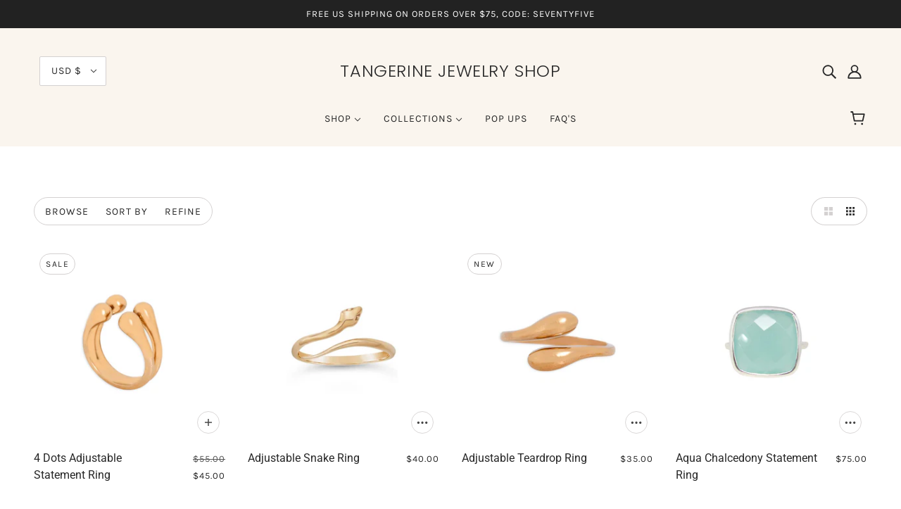

--- FILE ---
content_type: text/html; charset=utf-8
request_url: https://www.tangerinejewelryshop.com/collections/all
body_size: 51522
content:
<!doctype html>
<html class="no-js" lang="en" dir="ltr">
  <head>
    <!-- Blockshop Theme - Version 8.0.1 by Troop Themes - https://troopthemes.com/ -->

    <meta charset="UTF-8">
    <meta http-equiv="X-UA-Compatible" content="IE=edge,chrome=1">
    <meta name="viewport" content="width=device-width, initial-scale=1.0, maximum-scale=5.0">
    

    <link rel="preconnect" href="https://cdn.shopify.com">
    <link rel="preconnect" href="https://fonts.shopifycdn.com">
    <link rel="preconnect" href="https://monorail-edge.shopifysvc.com">

    <link rel="preload" href="//www.tangerinejewelryshop.com/cdn/shop/t/18/assets/theme--critical.css?v=86342855403182873151636494040" as="style">
    <link rel="preload" href="//www.tangerinejewelryshop.com/cdn/shop/t/18/assets/theme--async.css?v=52428367820055102191636494040" as="style">
    <link rel="preload" href="//www.tangerinejewelryshop.com/cdn/shop/t/18/assets/lazysizes.min.js?v=153528224177489928921636494022" as="script">
    <link rel="preload" href="//www.tangerinejewelryshop.com/cdn/shop/t/18/assets/theme.js?v=169094484848694339811636494025" as="script"><link rel="canonical" href="https://www.tangerinejewelryshop.com/collections/all">
      <link rel="shortcut icon" href="//www.tangerinejewelryshop.com/cdn/shop/files/istockphoto-1223245003-170667a_32x.jpg?v=1645809674" type="image/png">
      <link rel="apple-touch-icon" href="//www.tangerinejewelryshop.com/cdn/shop/files/istockphoto-1223245003-170667a_180x.jpg?v=1645809674">
    

    
      <title>Products | Tangerine Jewelry Shop</title>
    



  <meta property="og:type" content="website">
  <meta property="og:title" content="Products">





<meta property="og:url" content="https://www.tangerinejewelryshop.com/collections/all">
<meta property="og:site_name" content="Tangerine Jewelry Shop">
<meta property="og:description" content="Discover handcrafted minimalist jewelry at Tangerine Jewelry Shop — timeless, elegant pieces designed for effortless everyday wear.">



<meta name="twitter:card" content="summary">
<meta name="twitter:description" content="Discover handcrafted minimalist jewelry at Tangerine Jewelry Shop — timeless, elegant pieces designed for effortless everyday wear.">


  <meta name="twitter:title" content="Products">

  
    <meta
      property="twitter:image"
      content="https://www.tangerinejewelryshop.com/cdn/shop/files/JMARTIN_CREATIVE_3973_61dd4153-cabf-4b7d-9b57-551913660a48_480x.png?v=1635797639"
    >
  

<style>@font-face {
  font-family: Poppins;
  font-weight: 300;
  font-style: normal;
  font-display: swap;
  src: url("//www.tangerinejewelryshop.com/cdn/fonts/poppins/poppins_n3.05f58335c3209cce17da4f1f1ab324ebe2982441.woff2") format("woff2"),
       url("//www.tangerinejewelryshop.com/cdn/fonts/poppins/poppins_n3.6971368e1f131d2c8ff8e3a44a36b577fdda3ff5.woff") format("woff");
}
@font-face {
  font-family: Poppins;
  font-weight: 400;
  font-style: normal;
  font-display: swap;
  src: url("//www.tangerinejewelryshop.com/cdn/fonts/poppins/poppins_n4.0ba78fa5af9b0e1a374041b3ceaadf0a43b41362.woff2") format("woff2"),
       url("//www.tangerinejewelryshop.com/cdn/fonts/poppins/poppins_n4.214741a72ff2596839fc9760ee7a770386cf16ca.woff") format("woff");
}
@font-face {
  font-family: Karla;
  font-weight: 400;
  font-style: normal;
  font-display: swap;
  src: url("//www.tangerinejewelryshop.com/cdn/fonts/karla/karla_n4.40497e07df527e6a50e58fb17ef1950c72f3e32c.woff2") format("woff2"),
       url("//www.tangerinejewelryshop.com/cdn/fonts/karla/karla_n4.e9f6f9de321061073c6bfe03c28976ba8ce6ee18.woff") format("woff");
}
@font-face {
  font-family: Karla;
  font-weight: 700;
  font-style: normal;
  font-display: swap;
  src: url("//www.tangerinejewelryshop.com/cdn/fonts/karla/karla_n7.4358a847d4875593d69cfc3f8cc0b44c17b3ed03.woff2") format("woff2"),
       url("//www.tangerinejewelryshop.com/cdn/fonts/karla/karla_n7.96e322f6d76ce794f25fa29e55d6997c3fb656b6.woff") format("woff");
}
@font-face {
  font-family: Roboto;
  font-weight: 400;
  font-style: normal;
  font-display: swap;
  src: url("//www.tangerinejewelryshop.com/cdn/fonts/roboto/roboto_n4.2019d890f07b1852f56ce63ba45b2db45d852cba.woff2") format("woff2"),
       url("//www.tangerinejewelryshop.com/cdn/fonts/roboto/roboto_n4.238690e0007583582327135619c5f7971652fa9d.woff") format("woff");
}
@font-face {
  font-family: Roboto;
  font-weight: 700;
  font-style: normal;
  font-display: swap;
  src: url("//www.tangerinejewelryshop.com/cdn/fonts/roboto/roboto_n7.f38007a10afbbde8976c4056bfe890710d51dec2.woff2") format("woff2"),
       url("//www.tangerinejewelryshop.com/cdn/fonts/roboto/roboto_n7.94bfdd3e80c7be00e128703d245c207769d763f9.woff") format("woff");
}
@font-face {
  font-family: Roboto;
  font-weight: 400;
  font-style: italic;
  font-display: swap;
  src: url("//www.tangerinejewelryshop.com/cdn/fonts/roboto/roboto_i4.57ce898ccda22ee84f49e6b57ae302250655e2d4.woff2") format("woff2"),
       url("//www.tangerinejewelryshop.com/cdn/fonts/roboto/roboto_i4.b21f3bd061cbcb83b824ae8c7671a82587b264bf.woff") format("woff");
}
@font-face {
  font-family: Roboto;
  font-weight: 700;
  font-style: italic;
  font-display: swap;
  src: url("//www.tangerinejewelryshop.com/cdn/fonts/roboto/roboto_i7.7ccaf9410746f2c53340607c42c43f90a9005937.woff2") format("woff2"),
       url("//www.tangerinejewelryshop.com/cdn/fonts/roboto/roboto_i7.49ec21cdd7148292bffea74c62c0df6e93551516.woff") format("woff");
}
</style>

<style>
  :root {
    --font--featured-heading--size: 30px;
    --font--section-heading--size: 24px;
    --font--block-heading--size: 18px;
    --font--heading--uppercase: uppercase;
    --font--paragraph--size: 16px;

    --font--heading--family: Poppins, sans-serif;
    --font--heading--weight: 300;
    --font--heading--normal-weight: 400;
    --font--heading--style: normal;

    --font--accent--family: Karla, sans-serif;
    --font--accent--weight: 400;
    --font--accent--style: normal;
    --font--accent--size: 13px;

    --font--paragraph--family: Roboto, sans-serif;
    --font--paragraph--weight: 400;
    --font--paragraph--style: normal;
    --font--bolder-paragraph--weight: 700;
  }
</style><style>
  :root {
    --image--popup: url('//www.tangerinejewelryshop.com/cdn/shopifycloud/storefront/assets/no-image-2048-a2addb12_1200x.gif');

    --color--accent: #f7f7f7;
    --bg-color--light: #ebebeb;
    --bg-color--dark: #222222;
    --color-text: #272727;
    --color-page-bg: #ffffff;
    --color-badge-bdr: rgba(39, 39, 39, 0.05);
    --color-border: #d4d1d1;
    --color-button: #ffffff;
    --color-button-bg: #3b3b3b;
    --color--body--light: #575757;
    --color--alternative: #ffffff;
    --color-header: #272727;
    --color-header-bg: #faf5ee;
    --color-header-bg--transparent: rgba(250, 245, 238, 0);
    --color-header-bg--opaque: rgba(250, 245, 238, 0.95);
    --color-menubar: #272727;
    --color-cart: #272727;
    --color--footer: #272727;
    --bg-color--footer: #faf5ee;
    --color-slider-caption: #272727;
    --color-slider-caption-bg: #ffffff;
    --color-slider-button: #f7f7f7;
    --color-slider-button-bg: #272727;
    --color-slider-button-hover-bg: #474747;
    --color-slider-nav: #272727;
    --color-product-slider-bg: #ffffff;
    --color-featured-promo-bg: #f7f7f7;
    --color-social-feed-bg: #ffffff;
    --color-tabs: #ebebeb;

    /* shop pay */
    --payment-terms-background-color: #ffffff;
  }
</style><script>
  var theme = theme || {};
  theme.assets = theme.assets || {};
  theme.carousels = theme.carousels || {};
  theme.classes = theme.classes || {};
  theme.local_storage = theme.local_storage || {};
  theme.partials = theme.partials || {};
  theme.popup = theme.popup || {};
  theme.scripts = theme.scripts || {};
  theme.settings = theme.settings || {};
  theme.shop = theme.shop || {};
  theme.swatches = theme.swatches || {};
  theme.translations = theme.translations || {};
  theme.urls = theme.urls || {};

  theme.assets.swipe = '//www.tangerinejewelryshop.com/cdn/shop/t/18/assets/swipe-listener.min.js?v=123039615894270182531636494024';
  theme.assets.masonry = '//www.tangerinejewelryshop.com/cdn/shop/t/18/assets/masonry.min.js?v=153413113355937702121636494022';
  theme.assets.stylesheet = '//www.tangerinejewelryshop.com/cdn/shop/t/18/assets/theme--async.css?v=52428367820055102191636494040';

  theme.scripts.collapsible_tab = false;

  theme.local_storage.cart_items = 'blockshop_cart_items';
  theme.local_storage.collection_view = 'blockshop_collection_view';
  theme.local_storage.recent_products = 'blockshop_recently_viewed_storage';
  theme.local_storage.popup = 'blockshop_popup_storage';

  theme.popup.enabled = false;
  theme.popup.test_mode = true;
  theme.popup.newsletter_enabled = true;
  theme.popup.social_icons_enabled = false;
  theme.popup.show_image_enabled = '' > 0 ? true : false;
  theme.popup.image_link = '';
  theme.popup.seconds_until = 10;
  theme.popup.page_content = '';
  theme.popup.days_until = '1';

  theme.settings.cart_type = 'drawer';
  theme.settings.hover_image_enabled = 'false' == 'true';
  theme.settings.quick_add = 'true' == 'true';

  theme.shop.money_format = "${{amount}}";
  theme.shop.scroll_to_active_item = true;

  theme.translations.add_to_cart = 'Add to Cart';
  theme.translations.newsletter_email_blank = 'Email field is blank';
  theme.translations.out_of_stock = 'Out of stock';
  theme.translations.sale = 'Sale';
  theme.translations.size_chart_label = 'Size chart';
  theme.translations.unavailable = 'Unavailable';
  theme.translations.low_in_stock = {
    one: 'Only 1 item left',
    other: 'Only 2 items left'
  };

  theme.urls.all_products_collection = '/collections/all';
  theme.urls.cart = '/cart';
  theme.urls.cart_add = '/cart/add';
  theme.urls.cart_change = '/cart/change';
  theme.urls.product_recommendations = '/recommendations/products';
  theme.urls.search = '/search';
  theme.urls.shop = 'https://www.tangerinejewelryshop.com';

  
    theme.urls.root = '';
  

  





  // LazySizes
  window.lazySizesConfig = window.lazySizesConfig || {};
  window.lazySizesConfig.expand = 1200;
  window.lazySizesConfig.loadMode = 3;
  window.lazySizesConfig.ricTimeout = 50;
</script><script>
      document.documentElement.className = document.documentElement.className.replace('no-js', 'js');

      function onLoadStylesheet() {
        const link = document.querySelector(`link[href="${theme.assets.stylesheet}"]`);
        link.loaded = true;
        link.dispatchEvent(new Event('load'));
      }
    </script>
    <noscript>
      <link href="//www.tangerinejewelryshop.com/cdn/shop/t/18/assets/theme--async.css?v=52428367820055102191636494040" rel="stylesheet">
    </noscript>

    <link href="//www.tangerinejewelryshop.com/cdn/shop/t/18/assets/theme--critical.css?v=86342855403182873151636494040" rel="stylesheet" media="all"/>
    <link
      href="//www.tangerinejewelryshop.com/cdn/shop/t/18/assets/theme--async.css?v=52428367820055102191636494040"
      rel="stylesheet"
      media="print"
      onload="this.media='all';onLoadStylesheet()"
    >

    <style>
      

    </style>

    <script src="//www.tangerinejewelryshop.com/cdn/shop/t/18/assets/lazysizes.min.js?v=153528224177489928921636494022" async="async"></script>
    <script src="//www.tangerinejewelryshop.com/cdn/shop/t/18/assets/theme.js?v=169094484848694339811636494025" defer="defer"></script>

    

    <script>window.performance && window.performance.mark && window.performance.mark('shopify.content_for_header.start');</script><meta name="google-site-verification" content="XOltcwseDD541WiWfoayjZxWu8E6Uyr3yXoVyldfnUk">
<meta id="shopify-digital-wallet" name="shopify-digital-wallet" content="/1736340/digital_wallets/dialog">
<meta name="shopify-checkout-api-token" content="9d0343380539cbc8a1f9a53d034306f0">
<meta id="in-context-paypal-metadata" data-shop-id="1736340" data-venmo-supported="false" data-environment="production" data-locale="en_US" data-paypal-v4="true" data-currency="USD">
<link rel="alternate" type="application/atom+xml" title="Feed" href="/collections/all.atom" />
<link rel="next" href="/collections/all?page=2">
<script async="async" src="/checkouts/internal/preloads.js?locale=en-US"></script>
<link rel="preconnect" href="https://shop.app" crossorigin="anonymous">
<script async="async" src="https://shop.app/checkouts/internal/preloads.js?locale=en-US&shop_id=1736340" crossorigin="anonymous"></script>
<script id="apple-pay-shop-capabilities" type="application/json">{"shopId":1736340,"countryCode":"US","currencyCode":"USD","merchantCapabilities":["supports3DS"],"merchantId":"gid:\/\/shopify\/Shop\/1736340","merchantName":"Tangerine Jewelry Shop","requiredBillingContactFields":["postalAddress","email","phone"],"requiredShippingContactFields":["postalAddress","email","phone"],"shippingType":"shipping","supportedNetworks":["visa","masterCard","amex","discover","elo","jcb"],"total":{"type":"pending","label":"Tangerine Jewelry Shop","amount":"1.00"},"shopifyPaymentsEnabled":true,"supportsSubscriptions":true}</script>
<script id="shopify-features" type="application/json">{"accessToken":"9d0343380539cbc8a1f9a53d034306f0","betas":["rich-media-storefront-analytics"],"domain":"www.tangerinejewelryshop.com","predictiveSearch":true,"shopId":1736340,"locale":"en"}</script>
<script>var Shopify = Shopify || {};
Shopify.shop = "tangerine-jewelry-shop.myshopify.com";
Shopify.locale = "en";
Shopify.currency = {"active":"USD","rate":"1.0"};
Shopify.country = "US";
Shopify.theme = {"name":"Blockshop","id":120766136385,"schema_name":"Blockshop","schema_version":"8.0.1","theme_store_id":606,"role":"main"};
Shopify.theme.handle = "null";
Shopify.theme.style = {"id":null,"handle":null};
Shopify.cdnHost = "www.tangerinejewelryshop.com/cdn";
Shopify.routes = Shopify.routes || {};
Shopify.routes.root = "/";</script>
<script type="module">!function(o){(o.Shopify=o.Shopify||{}).modules=!0}(window);</script>
<script>!function(o){function n(){var o=[];function n(){o.push(Array.prototype.slice.apply(arguments))}return n.q=o,n}var t=o.Shopify=o.Shopify||{};t.loadFeatures=n(),t.autoloadFeatures=n()}(window);</script>
<script>
  window.ShopifyPay = window.ShopifyPay || {};
  window.ShopifyPay.apiHost = "shop.app\/pay";
  window.ShopifyPay.redirectState = null;
</script>
<script id="shop-js-analytics" type="application/json">{"pageType":"collection"}</script>
<script defer="defer" async type="module" src="//www.tangerinejewelryshop.com/cdn/shopifycloud/shop-js/modules/v2/client.init-shop-cart-sync_WVOgQShq.en.esm.js"></script>
<script defer="defer" async type="module" src="//www.tangerinejewelryshop.com/cdn/shopifycloud/shop-js/modules/v2/chunk.common_C_13GLB1.esm.js"></script>
<script defer="defer" async type="module" src="//www.tangerinejewelryshop.com/cdn/shopifycloud/shop-js/modules/v2/chunk.modal_CLfMGd0m.esm.js"></script>
<script type="module">
  await import("//www.tangerinejewelryshop.com/cdn/shopifycloud/shop-js/modules/v2/client.init-shop-cart-sync_WVOgQShq.en.esm.js");
await import("//www.tangerinejewelryshop.com/cdn/shopifycloud/shop-js/modules/v2/chunk.common_C_13GLB1.esm.js");
await import("//www.tangerinejewelryshop.com/cdn/shopifycloud/shop-js/modules/v2/chunk.modal_CLfMGd0m.esm.js");

  window.Shopify.SignInWithShop?.initShopCartSync?.({"fedCMEnabled":true,"windoidEnabled":true});

</script>
<script defer="defer" async type="module" src="//www.tangerinejewelryshop.com/cdn/shopifycloud/shop-js/modules/v2/client.payment-terms_BWmiNN46.en.esm.js"></script>
<script defer="defer" async type="module" src="//www.tangerinejewelryshop.com/cdn/shopifycloud/shop-js/modules/v2/chunk.common_C_13GLB1.esm.js"></script>
<script defer="defer" async type="module" src="//www.tangerinejewelryshop.com/cdn/shopifycloud/shop-js/modules/v2/chunk.modal_CLfMGd0m.esm.js"></script>
<script type="module">
  await import("//www.tangerinejewelryshop.com/cdn/shopifycloud/shop-js/modules/v2/client.payment-terms_BWmiNN46.en.esm.js");
await import("//www.tangerinejewelryshop.com/cdn/shopifycloud/shop-js/modules/v2/chunk.common_C_13GLB1.esm.js");
await import("//www.tangerinejewelryshop.com/cdn/shopifycloud/shop-js/modules/v2/chunk.modal_CLfMGd0m.esm.js");

  
</script>
<script>
  window.Shopify = window.Shopify || {};
  if (!window.Shopify.featureAssets) window.Shopify.featureAssets = {};
  window.Shopify.featureAssets['shop-js'] = {"shop-cart-sync":["modules/v2/client.shop-cart-sync_DuR37GeY.en.esm.js","modules/v2/chunk.common_C_13GLB1.esm.js","modules/v2/chunk.modal_CLfMGd0m.esm.js"],"init-fed-cm":["modules/v2/client.init-fed-cm_BucUoe6W.en.esm.js","modules/v2/chunk.common_C_13GLB1.esm.js","modules/v2/chunk.modal_CLfMGd0m.esm.js"],"shop-toast-manager":["modules/v2/client.shop-toast-manager_B0JfrpKj.en.esm.js","modules/v2/chunk.common_C_13GLB1.esm.js","modules/v2/chunk.modal_CLfMGd0m.esm.js"],"init-shop-cart-sync":["modules/v2/client.init-shop-cart-sync_WVOgQShq.en.esm.js","modules/v2/chunk.common_C_13GLB1.esm.js","modules/v2/chunk.modal_CLfMGd0m.esm.js"],"shop-button":["modules/v2/client.shop-button_B_U3bv27.en.esm.js","modules/v2/chunk.common_C_13GLB1.esm.js","modules/v2/chunk.modal_CLfMGd0m.esm.js"],"init-windoid":["modules/v2/client.init-windoid_DuP9q_di.en.esm.js","modules/v2/chunk.common_C_13GLB1.esm.js","modules/v2/chunk.modal_CLfMGd0m.esm.js"],"shop-cash-offers":["modules/v2/client.shop-cash-offers_BmULhtno.en.esm.js","modules/v2/chunk.common_C_13GLB1.esm.js","modules/v2/chunk.modal_CLfMGd0m.esm.js"],"pay-button":["modules/v2/client.pay-button_CrPSEbOK.en.esm.js","modules/v2/chunk.common_C_13GLB1.esm.js","modules/v2/chunk.modal_CLfMGd0m.esm.js"],"init-customer-accounts":["modules/v2/client.init-customer-accounts_jNk9cPYQ.en.esm.js","modules/v2/client.shop-login-button_DJ5ldayH.en.esm.js","modules/v2/chunk.common_C_13GLB1.esm.js","modules/v2/chunk.modal_CLfMGd0m.esm.js"],"avatar":["modules/v2/client.avatar_BTnouDA3.en.esm.js"],"checkout-modal":["modules/v2/client.checkout-modal_pBPyh9w8.en.esm.js","modules/v2/chunk.common_C_13GLB1.esm.js","modules/v2/chunk.modal_CLfMGd0m.esm.js"],"init-shop-for-new-customer-accounts":["modules/v2/client.init-shop-for-new-customer-accounts_BUoCy7a5.en.esm.js","modules/v2/client.shop-login-button_DJ5ldayH.en.esm.js","modules/v2/chunk.common_C_13GLB1.esm.js","modules/v2/chunk.modal_CLfMGd0m.esm.js"],"init-customer-accounts-sign-up":["modules/v2/client.init-customer-accounts-sign-up_CnczCz9H.en.esm.js","modules/v2/client.shop-login-button_DJ5ldayH.en.esm.js","modules/v2/chunk.common_C_13GLB1.esm.js","modules/v2/chunk.modal_CLfMGd0m.esm.js"],"init-shop-email-lookup-coordinator":["modules/v2/client.init-shop-email-lookup-coordinator_CzjY5t9o.en.esm.js","modules/v2/chunk.common_C_13GLB1.esm.js","modules/v2/chunk.modal_CLfMGd0m.esm.js"],"shop-follow-button":["modules/v2/client.shop-follow-button_CsYC63q7.en.esm.js","modules/v2/chunk.common_C_13GLB1.esm.js","modules/v2/chunk.modal_CLfMGd0m.esm.js"],"shop-login-button":["modules/v2/client.shop-login-button_DJ5ldayH.en.esm.js","modules/v2/chunk.common_C_13GLB1.esm.js","modules/v2/chunk.modal_CLfMGd0m.esm.js"],"shop-login":["modules/v2/client.shop-login_B9ccPdmx.en.esm.js","modules/v2/chunk.common_C_13GLB1.esm.js","modules/v2/chunk.modal_CLfMGd0m.esm.js"],"lead-capture":["modules/v2/client.lead-capture_D0K_KgYb.en.esm.js","modules/v2/chunk.common_C_13GLB1.esm.js","modules/v2/chunk.modal_CLfMGd0m.esm.js"],"payment-terms":["modules/v2/client.payment-terms_BWmiNN46.en.esm.js","modules/v2/chunk.common_C_13GLB1.esm.js","modules/v2/chunk.modal_CLfMGd0m.esm.js"]};
</script>
<script>(function() {
  var isLoaded = false;
  function asyncLoad() {
    if (isLoaded) return;
    isLoaded = true;
    var urls = ["https:\/\/static.shareasale.com\/json\/shopify\/shareasale-tracking.js?sasmid=144222\u0026ssmtid=58277\u0026scid=undefined\u0026xtm=undefined\u0026xtv=undefined\u0026cd=undefined\u0026shop=tangerine-jewelry-shop.myshopify.com","https:\/\/a.mailmunch.co\/widgets\/site-833563-33121cfd0fe22912d32548685b198652eec2ece4.js?shop=tangerine-jewelry-shop.myshopify.com"];
    for (var i = 0; i < urls.length; i++) {
      var s = document.createElement('script');
      s.type = 'text/javascript';
      s.async = true;
      s.src = urls[i];
      var x = document.getElementsByTagName('script')[0];
      x.parentNode.insertBefore(s, x);
    }
  };
  if(window.attachEvent) {
    window.attachEvent('onload', asyncLoad);
  } else {
    window.addEventListener('load', asyncLoad, false);
  }
})();</script>
<script id="__st">var __st={"a":1736340,"offset":-28800,"reqid":"698dc273-ae4f-4fcd-9ab2-d9f336579f86-1769687734","pageurl":"www.tangerinejewelryshop.com\/collections\/all","u":"61841e60f666","p":"collection"};</script>
<script>window.ShopifyPaypalV4VisibilityTracking = true;</script>
<script id="captcha-bootstrap">!function(){'use strict';const t='contact',e='account',n='new_comment',o=[[t,t],['blogs',n],['comments',n],[t,'customer']],c=[[e,'customer_login'],[e,'guest_login'],[e,'recover_customer_password'],[e,'create_customer']],r=t=>t.map((([t,e])=>`form[action*='/${t}']:not([data-nocaptcha='true']) input[name='form_type'][value='${e}']`)).join(','),a=t=>()=>t?[...document.querySelectorAll(t)].map((t=>t.form)):[];function s(){const t=[...o],e=r(t);return a(e)}const i='password',u='form_key',d=['recaptcha-v3-token','g-recaptcha-response','h-captcha-response',i],f=()=>{try{return window.sessionStorage}catch{return}},m='__shopify_v',_=t=>t.elements[u];function p(t,e,n=!1){try{const o=window.sessionStorage,c=JSON.parse(o.getItem(e)),{data:r}=function(t){const{data:e,action:n}=t;return t[m]||n?{data:e,action:n}:{data:t,action:n}}(c);for(const[e,n]of Object.entries(r))t.elements[e]&&(t.elements[e].value=n);n&&o.removeItem(e)}catch(o){console.error('form repopulation failed',{error:o})}}const l='form_type',E='cptcha';function T(t){t.dataset[E]=!0}const w=window,h=w.document,L='Shopify',v='ce_forms',y='captcha';let A=!1;((t,e)=>{const n=(g='f06e6c50-85a8-45c8-87d0-21a2b65856fe',I='https://cdn.shopify.com/shopifycloud/storefront-forms-hcaptcha/ce_storefront_forms_captcha_hcaptcha.v1.5.2.iife.js',D={infoText:'Protected by hCaptcha',privacyText:'Privacy',termsText:'Terms'},(t,e,n)=>{const o=w[L][v],c=o.bindForm;if(c)return c(t,g,e,D).then(n);var r;o.q.push([[t,g,e,D],n]),r=I,A||(h.body.append(Object.assign(h.createElement('script'),{id:'captcha-provider',async:!0,src:r})),A=!0)});var g,I,D;w[L]=w[L]||{},w[L][v]=w[L][v]||{},w[L][v].q=[],w[L][y]=w[L][y]||{},w[L][y].protect=function(t,e){n(t,void 0,e),T(t)},Object.freeze(w[L][y]),function(t,e,n,w,h,L){const[v,y,A,g]=function(t,e,n){const i=e?o:[],u=t?c:[],d=[...i,...u],f=r(d),m=r(i),_=r(d.filter((([t,e])=>n.includes(e))));return[a(f),a(m),a(_),s()]}(w,h,L),I=t=>{const e=t.target;return e instanceof HTMLFormElement?e:e&&e.form},D=t=>v().includes(t);t.addEventListener('submit',(t=>{const e=I(t);if(!e)return;const n=D(e)&&!e.dataset.hcaptchaBound&&!e.dataset.recaptchaBound,o=_(e),c=g().includes(e)&&(!o||!o.value);(n||c)&&t.preventDefault(),c&&!n&&(function(t){try{if(!f())return;!function(t){const e=f();if(!e)return;const n=_(t);if(!n)return;const o=n.value;o&&e.removeItem(o)}(t);const e=Array.from(Array(32),(()=>Math.random().toString(36)[2])).join('');!function(t,e){_(t)||t.append(Object.assign(document.createElement('input'),{type:'hidden',name:u})),t.elements[u].value=e}(t,e),function(t,e){const n=f();if(!n)return;const o=[...t.querySelectorAll(`input[type='${i}']`)].map((({name:t})=>t)),c=[...d,...o],r={};for(const[a,s]of new FormData(t).entries())c.includes(a)||(r[a]=s);n.setItem(e,JSON.stringify({[m]:1,action:t.action,data:r}))}(t,e)}catch(e){console.error('failed to persist form',e)}}(e),e.submit())}));const S=(t,e)=>{t&&!t.dataset[E]&&(n(t,e.some((e=>e===t))),T(t))};for(const o of['focusin','change'])t.addEventListener(o,(t=>{const e=I(t);D(e)&&S(e,y())}));const B=e.get('form_key'),M=e.get(l),P=B&&M;t.addEventListener('DOMContentLoaded',(()=>{const t=y();if(P)for(const e of t)e.elements[l].value===M&&p(e,B);[...new Set([...A(),...v().filter((t=>'true'===t.dataset.shopifyCaptcha))])].forEach((e=>S(e,t)))}))}(h,new URLSearchParams(w.location.search),n,t,e,['guest_login'])})(!0,!0)}();</script>
<script integrity="sha256-4kQ18oKyAcykRKYeNunJcIwy7WH5gtpwJnB7kiuLZ1E=" data-source-attribution="shopify.loadfeatures" defer="defer" src="//www.tangerinejewelryshop.com/cdn/shopifycloud/storefront/assets/storefront/load_feature-a0a9edcb.js" crossorigin="anonymous"></script>
<script crossorigin="anonymous" defer="defer" src="//www.tangerinejewelryshop.com/cdn/shopifycloud/storefront/assets/shopify_pay/storefront-65b4c6d7.js?v=20250812"></script>
<script data-source-attribution="shopify.dynamic_checkout.dynamic.init">var Shopify=Shopify||{};Shopify.PaymentButton=Shopify.PaymentButton||{isStorefrontPortableWallets:!0,init:function(){window.Shopify.PaymentButton.init=function(){};var t=document.createElement("script");t.src="https://www.tangerinejewelryshop.com/cdn/shopifycloud/portable-wallets/latest/portable-wallets.en.js",t.type="module",document.head.appendChild(t)}};
</script>
<script data-source-attribution="shopify.dynamic_checkout.buyer_consent">
  function portableWalletsHideBuyerConsent(e){var t=document.getElementById("shopify-buyer-consent"),n=document.getElementById("shopify-subscription-policy-button");t&&n&&(t.classList.add("hidden"),t.setAttribute("aria-hidden","true"),n.removeEventListener("click",e))}function portableWalletsShowBuyerConsent(e){var t=document.getElementById("shopify-buyer-consent"),n=document.getElementById("shopify-subscription-policy-button");t&&n&&(t.classList.remove("hidden"),t.removeAttribute("aria-hidden"),n.addEventListener("click",e))}window.Shopify?.PaymentButton&&(window.Shopify.PaymentButton.hideBuyerConsent=portableWalletsHideBuyerConsent,window.Shopify.PaymentButton.showBuyerConsent=portableWalletsShowBuyerConsent);
</script>
<script>
  function portableWalletsCleanup(e){e&&e.src&&console.error("Failed to load portable wallets script "+e.src);var t=document.querySelectorAll("shopify-accelerated-checkout .shopify-payment-button__skeleton, shopify-accelerated-checkout-cart .wallet-cart-button__skeleton"),e=document.getElementById("shopify-buyer-consent");for(let e=0;e<t.length;e++)t[e].remove();e&&e.remove()}function portableWalletsNotLoadedAsModule(e){e instanceof ErrorEvent&&"string"==typeof e.message&&e.message.includes("import.meta")&&"string"==typeof e.filename&&e.filename.includes("portable-wallets")&&(window.removeEventListener("error",portableWalletsNotLoadedAsModule),window.Shopify.PaymentButton.failedToLoad=e,"loading"===document.readyState?document.addEventListener("DOMContentLoaded",window.Shopify.PaymentButton.init):window.Shopify.PaymentButton.init())}window.addEventListener("error",portableWalletsNotLoadedAsModule);
</script>

<script type="module" src="https://www.tangerinejewelryshop.com/cdn/shopifycloud/portable-wallets/latest/portable-wallets.en.js" onError="portableWalletsCleanup(this)" crossorigin="anonymous"></script>
<script nomodule>
  document.addEventListener("DOMContentLoaded", portableWalletsCleanup);
</script>

<link id="shopify-accelerated-checkout-styles" rel="stylesheet" media="screen" href="https://www.tangerinejewelryshop.com/cdn/shopifycloud/portable-wallets/latest/accelerated-checkout-backwards-compat.css" crossorigin="anonymous">
<style id="shopify-accelerated-checkout-cart">
        #shopify-buyer-consent {
  margin-top: 1em;
  display: inline-block;
  width: 100%;
}

#shopify-buyer-consent.hidden {
  display: none;
}

#shopify-subscription-policy-button {
  background: none;
  border: none;
  padding: 0;
  text-decoration: underline;
  font-size: inherit;
  cursor: pointer;
}

#shopify-subscription-policy-button::before {
  box-shadow: none;
}

      </style>

<script>window.performance && window.performance.mark && window.performance.mark('shopify.content_for_header.end');</script>
  <!-- BEGIN app block: shopify://apps/fontify/blocks/app-embed/334490e2-2153-4a2e-a452-e90bdeffa3cc --><link rel="preconnect" href="https://cdn.nitroapps.co" crossorigin=""><!-- Shop metafields --><style type="text/css" id="nitro-fontify" >
</style>
<script>
    console.log(null);
    console.log(null);
  </script><script
  type="text/javascript"
  id="fontify-scripts"
>
  
  (function () {
    // Prevent duplicate execution
    if (window.fontifyScriptInitialized) {
      return;
    }
    window.fontifyScriptInitialized = true;

    if (window.opener) {
      // Remove existing listener if any before adding new one
      if (window.fontifyMessageListener) {
        window.removeEventListener('message', window.fontifyMessageListener, false);
      }

      function watchClosedWindow() {
        let itv = setInterval(function () {
          if (!window.opener || window.opener.closed) {
            clearInterval(itv);
            window.close();
          }
        }, 1000);
      }

      // Helper function to inject scripts and links from vite-tag content
      function injectScript(encodedContent) {
        

        // Decode HTML entities
        const tempTextarea = document.createElement('textarea');
        tempTextarea.innerHTML = encodedContent;
        const viteContent = tempTextarea.value;

        // Parse HTML content
        const tempDiv = document.createElement('div');
        tempDiv.innerHTML = viteContent;

        // Track duplicates within tempDiv only
        const scriptIds = new Set();
        const scriptSrcs = new Set();
        const linkKeys = new Set();

        // Helper to clone element attributes
        function cloneAttributes(source, target) {
          Array.from(source.attributes).forEach(function(attr) {
            if (attr.name === 'crossorigin') {
              target.crossOrigin = attr.value;
            } else {
              target.setAttribute(attr.name, attr.value);
            }
          });
          if (source.textContent) {
            target.textContent = source.textContent;
          }
        }

        // Inject scripts (filter duplicates within tempDiv)
        tempDiv.querySelectorAll('script').forEach(function(script) {
          const scriptId = script.getAttribute('id');
          const scriptSrc = script.getAttribute('src');

          // Skip if duplicate in tempDiv
          if ((scriptId && scriptIds.has(scriptId)) || (scriptSrc && scriptSrcs.has(scriptSrc))) {
            return;
          }

          // Track script
          if (scriptId) scriptIds.add(scriptId);
          if (scriptSrc) scriptSrcs.add(scriptSrc);

          // Clone and inject
          const newScript = document.createElement('script');
          cloneAttributes(script, newScript);

          document.head.appendChild(newScript);
        });

        // Inject links (filter duplicates within tempDiv)
        tempDiv.querySelectorAll('link').forEach(function(link) {
          const linkHref = link.getAttribute('href');
          const linkRel = link.getAttribute('rel') || '';
          const key = linkHref + '|' + linkRel;

          // Skip if duplicate in tempDiv
          if (linkHref && linkKeys.has(key)) {
            return;
          }

          // Track link
          if (linkHref) linkKeys.add(key);

          // Clone and inject
          const newLink = document.createElement('link');
          cloneAttributes(link, newLink);
          document.head.appendChild(newLink);
        });
      }

      // Function to apply preview font data


      function receiveMessage(event) {
        watchClosedWindow();
        if (event.data.action == 'fontify_ready') {
          console.log('fontify_ready');
          injectScript(`&lt;!-- BEGIN app snippet: vite-tag --&gt;


  &lt;script src=&quot;https://cdn.shopify.com/extensions/019bafe3-77e1-7e6a-87b2-cbeff3e5cd6f/fontify-polaris-11/assets/main-B3V8Mu2P.js&quot; type=&quot;module&quot; crossorigin=&quot;anonymous&quot;&gt;&lt;/script&gt;

&lt;!-- END app snippet --&gt;
  &lt;!-- BEGIN app snippet: vite-tag --&gt;


  &lt;link href=&quot;//cdn.shopify.com/extensions/019bafe3-77e1-7e6a-87b2-cbeff3e5cd6f/fontify-polaris-11/assets/main-GVRB1u2d.css&quot; rel=&quot;stylesheet&quot; type=&quot;text/css&quot; media=&quot;all&quot; /&gt;

&lt;!-- END app snippet --&gt;
`);

        } else if (event.data.action == 'font_audit_ready') {
          injectScript(`&lt;!-- BEGIN app snippet: vite-tag --&gt;


  &lt;script src=&quot;https://cdn.shopify.com/extensions/019bafe3-77e1-7e6a-87b2-cbeff3e5cd6f/fontify-polaris-11/assets/audit-DDeWPAiq.js&quot; type=&quot;module&quot; crossorigin=&quot;anonymous&quot;&gt;&lt;/script&gt;

&lt;!-- END app snippet --&gt;
  &lt;!-- BEGIN app snippet: vite-tag --&gt;


  &lt;link href=&quot;//cdn.shopify.com/extensions/019bafe3-77e1-7e6a-87b2-cbeff3e5cd6f/fontify-polaris-11/assets/audit-CNr6hPle.css&quot; rel=&quot;stylesheet&quot; type=&quot;text/css&quot; media=&quot;all&quot; /&gt;

&lt;!-- END app snippet --&gt;
`);

        } else if (event.data.action == 'preview_font_data') {
          const fontData = event?.data || null;
          window.fontifyPreviewData = fontData;
          injectScript(`&lt;!-- BEGIN app snippet: vite-tag --&gt;


  &lt;script src=&quot;https://cdn.shopify.com/extensions/019bafe3-77e1-7e6a-87b2-cbeff3e5cd6f/fontify-polaris-11/assets/preview-CH6oXAfY.js&quot; type=&quot;module&quot; crossorigin=&quot;anonymous&quot;&gt;&lt;/script&gt;

&lt;!-- END app snippet --&gt;
`);
        }
      }

      // Store reference to listener for cleanup
      window.fontifyMessageListener = receiveMessage;
      window.addEventListener('message', receiveMessage, false);

      // Send init message when window is opened from opener
      if (window.opener) {
        window.opener.postMessage({ action: `${window.name}_init`, data: JSON.parse(JSON.stringify({})) }, '*');
      }
    }
  })();
</script>


<!-- END app block --><meta property="og:image" content="https://cdn.shopify.com/s/files/1/0173/6340/files/JMARTIN_CREATIVE_3973_61dd4153-cabf-4b7d-9b57-551913660a48.png?v=1635797639" />
<meta property="og:image:secure_url" content="https://cdn.shopify.com/s/files/1/0173/6340/files/JMARTIN_CREATIVE_3973_61dd4153-cabf-4b7d-9b57-551913660a48.png?v=1635797639" />
<meta property="og:image:width" content="1807" />
<meta property="og:image:height" content="1104" />
<link href="https://monorail-edge.shopifysvc.com" rel="dns-prefetch">
<script>(function(){if ("sendBeacon" in navigator && "performance" in window) {try {var session_token_from_headers = performance.getEntriesByType('navigation')[0].serverTiming.find(x => x.name == '_s').description;} catch {var session_token_from_headers = undefined;}var session_cookie_matches = document.cookie.match(/_shopify_s=([^;]*)/);var session_token_from_cookie = session_cookie_matches && session_cookie_matches.length === 2 ? session_cookie_matches[1] : "";var session_token = session_token_from_headers || session_token_from_cookie || "";function handle_abandonment_event(e) {var entries = performance.getEntries().filter(function(entry) {return /monorail-edge.shopifysvc.com/.test(entry.name);});if (!window.abandonment_tracked && entries.length === 0) {window.abandonment_tracked = true;var currentMs = Date.now();var navigation_start = performance.timing.navigationStart;var payload = {shop_id: 1736340,url: window.location.href,navigation_start,duration: currentMs - navigation_start,session_token,page_type: "collection"};window.navigator.sendBeacon("https://monorail-edge.shopifysvc.com/v1/produce", JSON.stringify({schema_id: "online_store_buyer_site_abandonment/1.1",payload: payload,metadata: {event_created_at_ms: currentMs,event_sent_at_ms: currentMs}}));}}window.addEventListener('pagehide', handle_abandonment_event);}}());</script>
<script id="web-pixels-manager-setup">(function e(e,d,r,n,o){if(void 0===o&&(o={}),!Boolean(null===(a=null===(i=window.Shopify)||void 0===i?void 0:i.analytics)||void 0===a?void 0:a.replayQueue)){var i,a;window.Shopify=window.Shopify||{};var t=window.Shopify;t.analytics=t.analytics||{};var s=t.analytics;s.replayQueue=[],s.publish=function(e,d,r){return s.replayQueue.push([e,d,r]),!0};try{self.performance.mark("wpm:start")}catch(e){}var l=function(){var e={modern:/Edge?\/(1{2}[4-9]|1[2-9]\d|[2-9]\d{2}|\d{4,})\.\d+(\.\d+|)|Firefox\/(1{2}[4-9]|1[2-9]\d|[2-9]\d{2}|\d{4,})\.\d+(\.\d+|)|Chrom(ium|e)\/(9{2}|\d{3,})\.\d+(\.\d+|)|(Maci|X1{2}).+ Version\/(15\.\d+|(1[6-9]|[2-9]\d|\d{3,})\.\d+)([,.]\d+|)( \(\w+\)|)( Mobile\/\w+|) Safari\/|Chrome.+OPR\/(9{2}|\d{3,})\.\d+\.\d+|(CPU[ +]OS|iPhone[ +]OS|CPU[ +]iPhone|CPU IPhone OS|CPU iPad OS)[ +]+(15[._]\d+|(1[6-9]|[2-9]\d|\d{3,})[._]\d+)([._]\d+|)|Android:?[ /-](13[3-9]|1[4-9]\d|[2-9]\d{2}|\d{4,})(\.\d+|)(\.\d+|)|Android.+Firefox\/(13[5-9]|1[4-9]\d|[2-9]\d{2}|\d{4,})\.\d+(\.\d+|)|Android.+Chrom(ium|e)\/(13[3-9]|1[4-9]\d|[2-9]\d{2}|\d{4,})\.\d+(\.\d+|)|SamsungBrowser\/([2-9]\d|\d{3,})\.\d+/,legacy:/Edge?\/(1[6-9]|[2-9]\d|\d{3,})\.\d+(\.\d+|)|Firefox\/(5[4-9]|[6-9]\d|\d{3,})\.\d+(\.\d+|)|Chrom(ium|e)\/(5[1-9]|[6-9]\d|\d{3,})\.\d+(\.\d+|)([\d.]+$|.*Safari\/(?![\d.]+ Edge\/[\d.]+$))|(Maci|X1{2}).+ Version\/(10\.\d+|(1[1-9]|[2-9]\d|\d{3,})\.\d+)([,.]\d+|)( \(\w+\)|)( Mobile\/\w+|) Safari\/|Chrome.+OPR\/(3[89]|[4-9]\d|\d{3,})\.\d+\.\d+|(CPU[ +]OS|iPhone[ +]OS|CPU[ +]iPhone|CPU IPhone OS|CPU iPad OS)[ +]+(10[._]\d+|(1[1-9]|[2-9]\d|\d{3,})[._]\d+)([._]\d+|)|Android:?[ /-](13[3-9]|1[4-9]\d|[2-9]\d{2}|\d{4,})(\.\d+|)(\.\d+|)|Mobile Safari.+OPR\/([89]\d|\d{3,})\.\d+\.\d+|Android.+Firefox\/(13[5-9]|1[4-9]\d|[2-9]\d{2}|\d{4,})\.\d+(\.\d+|)|Android.+Chrom(ium|e)\/(13[3-9]|1[4-9]\d|[2-9]\d{2}|\d{4,})\.\d+(\.\d+|)|Android.+(UC? ?Browser|UCWEB|U3)[ /]?(15\.([5-9]|\d{2,})|(1[6-9]|[2-9]\d|\d{3,})\.\d+)\.\d+|SamsungBrowser\/(5\.\d+|([6-9]|\d{2,})\.\d+)|Android.+MQ{2}Browser\/(14(\.(9|\d{2,})|)|(1[5-9]|[2-9]\d|\d{3,})(\.\d+|))(\.\d+|)|K[Aa][Ii]OS\/(3\.\d+|([4-9]|\d{2,})\.\d+)(\.\d+|)/},d=e.modern,r=e.legacy,n=navigator.userAgent;return n.match(d)?"modern":n.match(r)?"legacy":"unknown"}(),u="modern"===l?"modern":"legacy",c=(null!=n?n:{modern:"",legacy:""})[u],f=function(e){return[e.baseUrl,"/wpm","/b",e.hashVersion,"modern"===e.buildTarget?"m":"l",".js"].join("")}({baseUrl:d,hashVersion:r,buildTarget:u}),m=function(e){var d=e.version,r=e.bundleTarget,n=e.surface,o=e.pageUrl,i=e.monorailEndpoint;return{emit:function(e){var a=e.status,t=e.errorMsg,s=(new Date).getTime(),l=JSON.stringify({metadata:{event_sent_at_ms:s},events:[{schema_id:"web_pixels_manager_load/3.1",payload:{version:d,bundle_target:r,page_url:o,status:a,surface:n,error_msg:t},metadata:{event_created_at_ms:s}}]});if(!i)return console&&console.warn&&console.warn("[Web Pixels Manager] No Monorail endpoint provided, skipping logging."),!1;try{return self.navigator.sendBeacon.bind(self.navigator)(i,l)}catch(e){}var u=new XMLHttpRequest;try{return u.open("POST",i,!0),u.setRequestHeader("Content-Type","text/plain"),u.send(l),!0}catch(e){return console&&console.warn&&console.warn("[Web Pixels Manager] Got an unhandled error while logging to Monorail."),!1}}}}({version:r,bundleTarget:l,surface:e.surface,pageUrl:self.location.href,monorailEndpoint:e.monorailEndpoint});try{o.browserTarget=l,function(e){var d=e.src,r=e.async,n=void 0===r||r,o=e.onload,i=e.onerror,a=e.sri,t=e.scriptDataAttributes,s=void 0===t?{}:t,l=document.createElement("script"),u=document.querySelector("head"),c=document.querySelector("body");if(l.async=n,l.src=d,a&&(l.integrity=a,l.crossOrigin="anonymous"),s)for(var f in s)if(Object.prototype.hasOwnProperty.call(s,f))try{l.dataset[f]=s[f]}catch(e){}if(o&&l.addEventListener("load",o),i&&l.addEventListener("error",i),u)u.appendChild(l);else{if(!c)throw new Error("Did not find a head or body element to append the script");c.appendChild(l)}}({src:f,async:!0,onload:function(){if(!function(){var e,d;return Boolean(null===(d=null===(e=window.Shopify)||void 0===e?void 0:e.analytics)||void 0===d?void 0:d.initialized)}()){var d=window.webPixelsManager.init(e)||void 0;if(d){var r=window.Shopify.analytics;r.replayQueue.forEach((function(e){var r=e[0],n=e[1],o=e[2];d.publishCustomEvent(r,n,o)})),r.replayQueue=[],r.publish=d.publishCustomEvent,r.visitor=d.visitor,r.initialized=!0}}},onerror:function(){return m.emit({status:"failed",errorMsg:"".concat(f," has failed to load")})},sri:function(e){var d=/^sha384-[A-Za-z0-9+/=]+$/;return"string"==typeof e&&d.test(e)}(c)?c:"",scriptDataAttributes:o}),m.emit({status:"loading"})}catch(e){m.emit({status:"failed",errorMsg:(null==e?void 0:e.message)||"Unknown error"})}}})({shopId: 1736340,storefrontBaseUrl: "https://www.tangerinejewelryshop.com",extensionsBaseUrl: "https://extensions.shopifycdn.com/cdn/shopifycloud/web-pixels-manager",monorailEndpoint: "https://monorail-edge.shopifysvc.com/unstable/produce_batch",surface: "storefront-renderer",enabledBetaFlags: ["2dca8a86"],webPixelsConfigList: [{"id":"1511588132","configuration":"{\"masterTagID\":\"58277\",\"merchantID\":\"144222\",\"appPath\":\"https:\/\/daedalus.shareasale.com\",\"storeID\":\"NaN\",\"xTypeMode\":\"NaN\",\"xTypeValue\":\"NaN\",\"channelDedup\":\"NaN\"}","eventPayloadVersion":"v1","runtimeContext":"STRICT","scriptVersion":"f300cca684872f2df140f714437af558","type":"APP","apiClientId":4929191,"privacyPurposes":["ANALYTICS","MARKETING"],"dataSharingAdjustments":{"protectedCustomerApprovalScopes":["read_customer_personal_data"]}},{"id":"883032356","configuration":"{\"config\":\"{\\\"pixel_id\\\":\\\"GT-WBZWTC6\\\",\\\"target_country\\\":\\\"US\\\",\\\"gtag_events\\\":[{\\\"type\\\":\\\"purchase\\\",\\\"action_label\\\":\\\"MC-5RHV1WT6CB\\\"},{\\\"type\\\":\\\"page_view\\\",\\\"action_label\\\":\\\"MC-5RHV1WT6CB\\\"},{\\\"type\\\":\\\"view_item\\\",\\\"action_label\\\":\\\"MC-5RHV1WT6CB\\\"}],\\\"enable_monitoring_mode\\\":false}\"}","eventPayloadVersion":"v1","runtimeContext":"OPEN","scriptVersion":"b2a88bafab3e21179ed38636efcd8a93","type":"APP","apiClientId":1780363,"privacyPurposes":[],"dataSharingAdjustments":{"protectedCustomerApprovalScopes":["read_customer_address","read_customer_email","read_customer_name","read_customer_personal_data","read_customer_phone"]}},{"id":"170819876","configuration":"{\"tagID\":\"2613109163722\"}","eventPayloadVersion":"v1","runtimeContext":"STRICT","scriptVersion":"18031546ee651571ed29edbe71a3550b","type":"APP","apiClientId":3009811,"privacyPurposes":["ANALYTICS","MARKETING","SALE_OF_DATA"],"dataSharingAdjustments":{"protectedCustomerApprovalScopes":["read_customer_address","read_customer_email","read_customer_name","read_customer_personal_data","read_customer_phone"]}},{"id":"142442788","eventPayloadVersion":"v1","runtimeContext":"LAX","scriptVersion":"1","type":"CUSTOM","privacyPurposes":["ANALYTICS"],"name":"Google Analytics tag (migrated)"},{"id":"shopify-app-pixel","configuration":"{}","eventPayloadVersion":"v1","runtimeContext":"STRICT","scriptVersion":"0450","apiClientId":"shopify-pixel","type":"APP","privacyPurposes":["ANALYTICS","MARKETING"]},{"id":"shopify-custom-pixel","eventPayloadVersion":"v1","runtimeContext":"LAX","scriptVersion":"0450","apiClientId":"shopify-pixel","type":"CUSTOM","privacyPurposes":["ANALYTICS","MARKETING"]}],isMerchantRequest: false,initData: {"shop":{"name":"Tangerine Jewelry Shop","paymentSettings":{"currencyCode":"USD"},"myshopifyDomain":"tangerine-jewelry-shop.myshopify.com","countryCode":"US","storefrontUrl":"https:\/\/www.tangerinejewelryshop.com"},"customer":null,"cart":null,"checkout":null,"productVariants":[],"purchasingCompany":null},},"https://www.tangerinejewelryshop.com/cdn","1d2a099fw23dfb22ep557258f5m7a2edbae",{"modern":"","legacy":""},{"shopId":"1736340","storefrontBaseUrl":"https:\/\/www.tangerinejewelryshop.com","extensionBaseUrl":"https:\/\/extensions.shopifycdn.com\/cdn\/shopifycloud\/web-pixels-manager","surface":"storefront-renderer","enabledBetaFlags":"[\"2dca8a86\"]","isMerchantRequest":"false","hashVersion":"1d2a099fw23dfb22ep557258f5m7a2edbae","publish":"custom","events":"[[\"page_viewed\",{}],[\"collection_viewed\",{\"collection\":{\"id\":\"\",\"title\":\"Products\",\"productVariants\":[{\"price\":{\"amount\":45.0,\"currencyCode\":\"USD\"},\"product\":{\"title\":\"4 Dots Adjustable Statement Ring\",\"vendor\":\"Tangerine Jewelry Shop\",\"id\":\"10245656183076\",\"untranslatedTitle\":\"4 Dots Adjustable Statement Ring\",\"url\":\"\/products\/4-dots-adjustable-statement-ring\",\"type\":\"Rings\"},\"id\":\"51307577114916\",\"image\":{\"src\":\"\/\/www.tangerinejewelryshop.com\/cdn\/shop\/files\/ZRING-2.jpg?v=1763006550\"},\"sku\":null,\"title\":\"Default Title\",\"untranslatedTitle\":\"Default Title\"},{\"price\":{\"amount\":40.0,\"currencyCode\":\"USD\"},\"product\":{\"title\":\"Adjustable Snake Ring\",\"vendor\":\"Tangerine Jewelry Shop\",\"id\":\"4603333509185\",\"untranslatedTitle\":\"Adjustable Snake Ring\",\"url\":\"\/products\/adjustable-snake-ring\",\"type\":\"Rings\"},\"id\":\"46634796056868\",\"image\":{\"src\":\"\/\/www.tangerinejewelryshop.com\/cdn\/shop\/files\/s549401283511128109_p40_i7_w700_jpeg.webp?v=1692671606\"},\"sku\":\"\",\"title\":\"Gold\",\"untranslatedTitle\":\"Gold\"},{\"price\":{\"amount\":35.0,\"currencyCode\":\"USD\"},\"product\":{\"title\":\"Adjustable Teardrop Ring\",\"vendor\":\"Tangerine Jewelry Shop\",\"id\":\"10235141587236\",\"untranslatedTitle\":\"Adjustable Teardrop Ring\",\"url\":\"\/products\/bronze-adjustable-teardrop-ring\",\"type\":\"Rings\"},\"id\":\"51260735619364\",\"image\":{\"src\":\"\/\/www.tangerinejewelryshop.com\/cdn\/shop\/files\/VNR218_BZRING.jpg?v=1761936834\"},\"sku\":null,\"title\":\"Gold\",\"untranslatedTitle\":\"Gold\"},{\"price\":{\"amount\":75.0,\"currencyCode\":\"USD\"},\"product\":{\"title\":\"Aqua Chalcedony Statement Ring\",\"vendor\":\"Tangerine Jewelry Shop\",\"id\":\"8954510919\",\"untranslatedTitle\":\"Aqua Chalcedony Statement Ring\",\"url\":\"\/products\/aqua-chalcedony-silver-statement-ring\",\"type\":\"Rings\"},\"id\":\"49179382677796\",\"image\":{\"src\":\"\/\/www.tangerinejewelryshop.com\/cdn\/shop\/products\/ring-lab_f8593789-db7c-4c79-ac65-b7093885d863.jpg?v=1718233594\"},\"sku\":\"\",\"title\":\"6 \/ Sterling Silver\",\"untranslatedTitle\":\"6 \/ Sterling Silver\"},{\"price\":{\"amount\":54.0,\"currencyCode\":\"USD\"},\"product\":{\"title\":\"Aqua Druzy Pendant Necklace\",\"vendor\":\"Tangerine Jewelry Shop\",\"id\":\"4341012267073\",\"untranslatedTitle\":\"Aqua Druzy Pendant Necklace\",\"url\":\"\/products\/aqua-druzy-pendant-necklace-1\",\"type\":\"\"},\"id\":\"31185569710145\",\"image\":{\"src\":\"\/\/www.tangerinejewelryshop.com\/cdn\/shop\/products\/Untitleddesign-73copy.jpg?v=1602558197\"},\"sku\":\"\",\"title\":\"16\\\"\",\"untranslatedTitle\":\"16\\\"\"},{\"price\":{\"amount\":54.0,\"currencyCode\":\"USD\"},\"product\":{\"title\":\"Arch Earrings\",\"vendor\":\"Tangerine Jewelry Shop\",\"id\":\"8701557375268\",\"untranslatedTitle\":\"Arch Earrings\",\"url\":\"\/products\/sterling-silver-arch-earrings\",\"type\":\"Earrings'\"},\"id\":\"46936981438756\",\"image\":{\"src\":\"\/\/www.tangerinejewelryshop.com\/cdn\/shop\/files\/ArchEarrings.jpg?v=1694194532\"},\"sku\":\"\",\"title\":\"Default Title\",\"untranslatedTitle\":\"Default Title\"},{\"price\":{\"amount\":50.0,\"currencyCode\":\"USD\"},\"product\":{\"title\":\"Ball Chain\",\"vendor\":\"Tangerine Jewelry Shop\",\"id\":\"8640230457636\",\"untranslatedTitle\":\"Ball Chain\",\"url\":\"\/products\/ball-chain\",\"type\":\"\"},\"id\":\"46674481086756\",\"image\":{\"src\":\"\/\/www.tangerinejewelryshop.com\/cdn\/shop\/files\/401370520L_1-B.jpg?v=1692758703\"},\"sku\":\"\",\"title\":\"16\\\"\",\"untranslatedTitle\":\"16\\\"\"},{\"price\":{\"amount\":120.0,\"currencyCode\":\"USD\"},\"product\":{\"title\":\"Baroque Pearl Necklace\",\"vendor\":\"Tangerine Jewelry Shop\",\"id\":\"4604333326401\",\"untranslatedTitle\":\"Baroque Pearl Necklace\",\"url\":\"\/products\/baroque-pearl-necklace\",\"type\":\"Necklace\"},\"id\":\"32258077425729\",\"image\":{\"src\":\"\/\/www.tangerinejewelryshop.com\/cdn\/shop\/products\/PearlNecklace.jpg?v=1603390266\"},\"sku\":\"\",\"title\":\"16\\\"\",\"untranslatedTitle\":\"16\\\"\"},{\"price\":{\"amount\":120.0,\"currencyCode\":\"USD\"},\"product\":{\"title\":\"Baroque Pearl Statement Necklace\",\"vendor\":\"Tangerine Jewelry Shop\",\"id\":\"6649024184385\",\"untranslatedTitle\":\"Baroque Pearl Statement Necklace\",\"url\":\"\/products\/baroque-pearl-statement-necklace\",\"type\":\"\"},\"id\":\"39497962979393\",\"image\":{\"src\":\"\/\/www.tangerinejewelryshop.com\/cdn\/shop\/products\/Untitleddesign-189.png?v=1635899587\"},\"sku\":\"\",\"title\":\"16\\\" \/ Gold\",\"untranslatedTitle\":\"16\\\" \/ Gold\"},{\"price\":{\"amount\":38.0,\"currencyCode\":\"USD\"},\"product\":{\"title\":\"Be Mine \u0026 XO Sterling Silver Post Earrings\",\"vendor\":\"Tangerine Jewelry Shop\",\"id\":\"10310909198628\",\"untranslatedTitle\":\"Be Mine \u0026 XO Sterling Silver Post Earrings\",\"url\":\"\/products\/be-mine-xo-sterling-silver-post-earrings\",\"type\":\"Earrings\"},\"id\":\"51544262902052\",\"image\":{\"src\":\"\/\/www.tangerinejewelryshop.com\/cdn\/shop\/files\/AT5014_SVEARR.jpg?v=1767474652\"},\"sku\":null,\"title\":\"Default Title\",\"untranslatedTitle\":\"Default Title\"},{\"price\":{\"amount\":50.0,\"currencyCode\":\"USD\"},\"product\":{\"title\":\"Beaded Hoop Earrings\",\"vendor\":\"Tangerine Jewelry Shop\",\"id\":\"8481721581860\",\"untranslatedTitle\":\"Beaded Hoop Earrings\",\"url\":\"\/products\/beaded-hoop-earrings\",\"type\":\"\"},\"id\":\"49669792334116\",\"image\":{\"src\":\"\/\/www.tangerinejewelryshop.com\/cdn\/shop\/files\/beadedhoop.jpg?v=1694195408\"},\"sku\":\"\",\"title\":\"Silver\",\"untranslatedTitle\":\"Silver\"},{\"price\":{\"amount\":65.0,\"currencyCode\":\"USD\"},\"product\":{\"title\":\"Beaded Moon Necklace\",\"vendor\":\"Tangerine Jewelry Shop\",\"id\":\"6580215447617\",\"untranslatedTitle\":\"Beaded Moon Necklace\",\"url\":\"\/products\/beaded-moon-necklace\",\"type\":\"Necklace\"},\"id\":\"39394002993217\",\"image\":{\"src\":\"\/\/www.tangerinejewelryshop.com\/cdn\/shop\/products\/beadednecklace.jpg?v=1627759528\"},\"sku\":\"\",\"title\":\"14\\\" White \/ Small Crescent Moon\",\"untranslatedTitle\":\"14\\\" White \/ Small Crescent Moon\"},{\"price\":{\"amount\":69.0,\"currencyCode\":\"USD\"},\"product\":{\"title\":\"Beaded Nugget Necklace\",\"vendor\":\"Tangerine Jewelry Shop\",\"id\":\"10265323634980\",\"untranslatedTitle\":\"Beaded Nugget Necklace\",\"url\":\"\/products\/beaded-nugget-necklace\",\"type\":\"\"},\"id\":\"51378827100452\",\"image\":{\"src\":\"\/\/www.tangerinejewelryshop.com\/cdn\/shop\/files\/24A5DCCA-D0CF-4178-9F54-8DDF98F9B123_1_102_ocopy.jpg?v=1764620183\"},\"sku\":null,\"title\":\"Black\",\"untranslatedTitle\":\"Black\"},{\"price\":{\"amount\":55.0,\"currencyCode\":\"USD\"},\"product\":{\"title\":\"Bee and Flower Ring\",\"vendor\":\"Tangerine Jewelry Shop\",\"id\":\"1887667159105\",\"untranslatedTitle\":\"Bee and Flower Ring\",\"url\":\"\/products\/bee-and-flower-ring\",\"type\":\"Rings\"},\"id\":\"17491446235201\",\"image\":{\"src\":\"\/\/www.tangerinejewelryshop.com\/cdn\/shop\/products\/beeflowerring1gold.jpg?v=1612289578\"},\"sku\":\"\",\"title\":\"Default Title\",\"untranslatedTitle\":\"Default Title\"},{\"price\":{\"amount\":34.0,\"currencyCode\":\"USD\"},\"product\":{\"title\":\"Bee Pendant Necklace\",\"vendor\":\"Tangerine Jewelry Shop\",\"id\":\"4333602275393\",\"untranslatedTitle\":\"Bee Pendant Necklace\",\"url\":\"\/products\/bee-pendant-necklace\",\"type\":\"Necklace\"},\"id\":\"31147258085441\",\"image\":{\"src\":\"\/\/www.tangerinejewelryshop.com\/cdn\/shop\/products\/Untitleddesign-42.png?v=1600470037\"},\"sku\":\"\",\"title\":\"16\\\" \/ Small\",\"untranslatedTitle\":\"16\\\" \/ Small\"},{\"price\":{\"amount\":35.0,\"currencyCode\":\"USD\"},\"product\":{\"title\":\"Bee Ring\",\"vendor\":\"Tangerine Jewelry Shop\",\"id\":\"1887626166337\",\"untranslatedTitle\":\"Bee Ring\",\"url\":\"\/products\/bee-ring\",\"type\":\"Rings\"},\"id\":\"17491311558721\",\"image\":{\"src\":\"\/\/www.tangerinejewelryshop.com\/cdn\/shop\/products\/beering1gold.jpg?v=1612289139\"},\"sku\":\"\",\"title\":\"Silver \/ 6\",\"untranslatedTitle\":\"Silver \/ 6\"}]}}]]"});</script><script>
  window.ShopifyAnalytics = window.ShopifyAnalytics || {};
  window.ShopifyAnalytics.meta = window.ShopifyAnalytics.meta || {};
  window.ShopifyAnalytics.meta.currency = 'USD';
  var meta = {"products":[{"id":10245656183076,"gid":"gid:\/\/shopify\/Product\/10245656183076","vendor":"Tangerine Jewelry Shop","type":"Rings","handle":"4-dots-adjustable-statement-ring","variants":[{"id":51307577114916,"price":4500,"name":"4 Dots Adjustable Statement Ring","public_title":null,"sku":null}],"remote":false},{"id":4603333509185,"gid":"gid:\/\/shopify\/Product\/4603333509185","vendor":"Tangerine Jewelry Shop","type":"Rings","handle":"adjustable-snake-ring","variants":[{"id":46634796056868,"price":4000,"name":"Adjustable Snake Ring - Gold","public_title":"Gold","sku":""},{"id":46634796089636,"price":4000,"name":"Adjustable Snake Ring - Silver","public_title":"Silver","sku":""}],"remote":false},{"id":10235141587236,"gid":"gid:\/\/shopify\/Product\/10235141587236","vendor":"Tangerine Jewelry Shop","type":"Rings","handle":"bronze-adjustable-teardrop-ring","variants":[{"id":51260735619364,"price":3500,"name":"Adjustable Teardrop Ring - Gold","public_title":"Gold","sku":null}],"remote":false},{"id":8954510919,"gid":"gid:\/\/shopify\/Product\/8954510919","vendor":"Tangerine Jewelry Shop","type":"Rings","handle":"aqua-chalcedony-silver-statement-ring","variants":[{"id":49179382677796,"price":7500,"name":"Aqua Chalcedony Statement Ring - 6 \/ Sterling Silver","public_title":"6 \/ Sterling Silver","sku":""},{"id":49179382710564,"price":7500,"name":"Aqua Chalcedony Statement Ring - 6 \/ Gold Vermeil","public_title":"6 \/ Gold Vermeil","sku":""},{"id":49179382743332,"price":7500,"name":"Aqua Chalcedony Statement Ring - 7 \/ Sterling Silver","public_title":"7 \/ Sterling Silver","sku":""},{"id":49179382776100,"price":7500,"name":"Aqua Chalcedony Statement Ring - 7 \/ Gold Vermeil","public_title":"7 \/ Gold Vermeil","sku":""},{"id":49179382808868,"price":7500,"name":"Aqua Chalcedony Statement Ring - 8 \/ Sterling Silver","public_title":"8 \/ Sterling Silver","sku":""},{"id":49179382841636,"price":7500,"name":"Aqua Chalcedony Statement Ring - 8 \/ Gold Vermeil","public_title":"8 \/ Gold Vermeil","sku":""},{"id":49179382874404,"price":7500,"name":"Aqua Chalcedony Statement Ring - 9 \/ Sterling Silver","public_title":"9 \/ Sterling Silver","sku":""},{"id":49179382907172,"price":7500,"name":"Aqua Chalcedony Statement Ring - 9 \/ Gold Vermeil","public_title":"9 \/ Gold Vermeil","sku":""}],"remote":false},{"id":4341012267073,"gid":"gid:\/\/shopify\/Product\/4341012267073","vendor":"Tangerine Jewelry Shop","type":"","handle":"aqua-druzy-pendant-necklace-1","variants":[{"id":31185569710145,"price":5400,"name":"Aqua Druzy Pendant Necklace - 16\"","public_title":"16\"","sku":""},{"id":31185569742913,"price":5400,"name":"Aqua Druzy Pendant Necklace - 18\"","public_title":"18\"","sku":""}],"remote":false},{"id":8701557375268,"gid":"gid:\/\/shopify\/Product\/8701557375268","vendor":"Tangerine Jewelry Shop","type":"Earrings'","handle":"sterling-silver-arch-earrings","variants":[{"id":46936981438756,"price":5400,"name":"Arch Earrings","public_title":null,"sku":""}],"remote":false},{"id":8640230457636,"gid":"gid:\/\/shopify\/Product\/8640230457636","vendor":"Tangerine Jewelry Shop","type":"","handle":"ball-chain","variants":[{"id":46674481086756,"price":5000,"name":"Ball Chain - 16\"","public_title":"16\"","sku":""},{"id":46674481938724,"price":5000,"name":"Ball Chain - 18\"","public_title":"18\"","sku":""},{"id":46674482004260,"price":5000,"name":"Ball Chain - 20\"","public_title":"20\"","sku":""}],"remote":false},{"id":4604333326401,"gid":"gid:\/\/shopify\/Product\/4604333326401","vendor":"Tangerine Jewelry Shop","type":"Necklace","handle":"baroque-pearl-necklace","variants":[{"id":32258077425729,"price":12000,"name":"Baroque Pearl Necklace - 16\"","public_title":"16\"","sku":""},{"id":32258077458497,"price":12000,"name":"Baroque Pearl Necklace - 18\"","public_title":"18\"","sku":""},{"id":32258077491265,"price":13000,"name":"Baroque Pearl Necklace - 20\"","public_title":"20\"","sku":""},{"id":32258077524033,"price":14000,"name":"Baroque Pearl Necklace - 22\"","public_title":"22\"","sku":""}],"remote":false},{"id":6649024184385,"gid":"gid:\/\/shopify\/Product\/6649024184385","vendor":"Tangerine Jewelry Shop","type":"","handle":"baroque-pearl-statement-necklace","variants":[{"id":39497962979393,"price":12000,"name":"Baroque Pearl Statement Necklace - 16\" \/ Gold","public_title":"16\" \/ Gold","sku":""},{"id":39497963012161,"price":12000,"name":"Baroque Pearl Statement Necklace - 16\" \/ Silver","public_title":"16\" \/ Silver","sku":""},{"id":39497963044929,"price":12000,"name":"Baroque Pearl Statement Necklace - 18\" \/ Gold","public_title":"18\" \/ Gold","sku":""},{"id":39497963077697,"price":12000,"name":"Baroque Pearl Statement Necklace - 18\" \/ Silver","public_title":"18\" \/ Silver","sku":""},{"id":39497963110465,"price":12000,"name":"Baroque Pearl Statement Necklace - 20\" \/ Gold","public_title":"20\" \/ Gold","sku":""},{"id":39497963143233,"price":12000,"name":"Baroque Pearl Statement Necklace - 20\" \/ Silver","public_title":"20\" \/ Silver","sku":""}],"remote":false},{"id":10310909198628,"gid":"gid:\/\/shopify\/Product\/10310909198628","vendor":"Tangerine Jewelry Shop","type":"Earrings","handle":"be-mine-xo-sterling-silver-post-earrings","variants":[{"id":51544262902052,"price":3800,"name":"Be Mine \u0026 XO Sterling Silver Post Earrings","public_title":null,"sku":null}],"remote":false},{"id":8481721581860,"gid":"gid:\/\/shopify\/Product\/8481721581860","vendor":"Tangerine Jewelry Shop","type":"","handle":"beaded-hoop-earrings","variants":[{"id":49669792334116,"price":5000,"name":"Beaded Hoop Earrings - Silver","public_title":"Silver","sku":""},{"id":49669792366884,"price":5000,"name":"Beaded Hoop Earrings - Gold","public_title":"Gold","sku":""}],"remote":false},{"id":6580215447617,"gid":"gid:\/\/shopify\/Product\/6580215447617","vendor":"Tangerine Jewelry Shop","type":"Necklace","handle":"beaded-moon-necklace","variants":[{"id":39394002993217,"price":6500,"name":"Beaded Moon Necklace - 14\" White \/ Small Crescent Moon","public_title":"14\" White \/ Small Crescent Moon","sku":""},{"id":39394003025985,"price":6500,"name":"Beaded Moon Necklace - 14\" White \/ Large Crescent Moon","public_title":"14\" White \/ Large Crescent Moon","sku":""},{"id":39394003058753,"price":6500,"name":"Beaded Moon Necklace - 14\" White \/ Moon","public_title":"14\" White \/ Moon","sku":""},{"id":39394003091521,"price":6500,"name":"Beaded Moon Necklace - 16\" White \/ Small Crescent Moon","public_title":"16\" White \/ Small Crescent Moon","sku":""},{"id":39394003124289,"price":6500,"name":"Beaded Moon Necklace - 16\" White \/ Large Crescent Moon","public_title":"16\" White \/ Large Crescent Moon","sku":""},{"id":39394003157057,"price":6500,"name":"Beaded Moon Necklace - 16\" White \/ Moon","public_title":"16\" White \/ Moon","sku":""},{"id":39394003189825,"price":6500,"name":"Beaded Moon Necklace - 14\" Black \/ Small Crescent Moon","public_title":"14\" Black \/ Small Crescent Moon","sku":""},{"id":39394003222593,"price":6500,"name":"Beaded Moon Necklace - 14\" Black \/ Large Crescent Moon","public_title":"14\" Black \/ Large Crescent Moon","sku":""},{"id":39394003255361,"price":6500,"name":"Beaded Moon Necklace - 14\" Black \/ Moon","public_title":"14\" Black \/ Moon","sku":""},{"id":39394003288129,"price":6500,"name":"Beaded Moon Necklace - 16\" Black \/ Small Crescent Moon","public_title":"16\" Black \/ Small Crescent Moon","sku":""},{"id":39394003320897,"price":6500,"name":"Beaded Moon Necklace - 16\" Black \/ Large Crescent Moon","public_title":"16\" Black \/ Large Crescent Moon","sku":""},{"id":39394003353665,"price":6500,"name":"Beaded Moon Necklace - 16\" Black \/ Moon","public_title":"16\" Black \/ Moon","sku":""},{"id":39394003386433,"price":6500,"name":"Beaded Moon Necklace - 14\" Turquoise \/ Small Crescent Moon","public_title":"14\" Turquoise \/ Small Crescent Moon","sku":""},{"id":39394003419201,"price":6500,"name":"Beaded Moon Necklace - 14\" Turquoise \/ Large Crescent Moon","public_title":"14\" Turquoise \/ Large Crescent Moon","sku":""},{"id":39394003451969,"price":6500,"name":"Beaded Moon Necklace - 14\" Turquoise \/ Moon","public_title":"14\" Turquoise \/ Moon","sku":""},{"id":39394003484737,"price":6500,"name":"Beaded Moon Necklace - 16\" Turquoise \/ Small Crescent Moon","public_title":"16\" Turquoise \/ Small Crescent Moon","sku":""},{"id":39394003517505,"price":6500,"name":"Beaded Moon Necklace - 16\" Turquoise \/ Large Crescent Moon","public_title":"16\" Turquoise \/ Large Crescent Moon","sku":""},{"id":39394003550273,"price":6500,"name":"Beaded Moon Necklace - 16\" Turquoise \/ Moon","public_title":"16\" Turquoise \/ Moon","sku":""}],"remote":false},{"id":10265323634980,"gid":"gid:\/\/shopify\/Product\/10265323634980","vendor":"Tangerine Jewelry Shop","type":"","handle":"beaded-nugget-necklace","variants":[{"id":51378827100452,"price":6900,"name":"Beaded Nugget Necklace - Black","public_title":"Black","sku":null},{"id":51378827133220,"price":6900,"name":"Beaded Nugget Necklace - Turquoise","public_title":"Turquoise","sku":null},{"id":51378827165988,"price":6900,"name":"Beaded Nugget Necklace - White","public_title":"White","sku":null}],"remote":false},{"id":1887667159105,"gid":"gid:\/\/shopify\/Product\/1887667159105","vendor":"Tangerine Jewelry Shop","type":"Rings","handle":"bee-and-flower-ring","variants":[{"id":17491446235201,"price":5500,"name":"Bee and Flower Ring","public_title":null,"sku":""}],"remote":false},{"id":4333602275393,"gid":"gid:\/\/shopify\/Product\/4333602275393","vendor":"Tangerine Jewelry Shop","type":"Necklace","handle":"bee-pendant-necklace","variants":[{"id":31147258085441,"price":3400,"name":"Bee Pendant Necklace - 16\" \/ Small","public_title":"16\" \/ Small","sku":""},{"id":31147258118209,"price":4200,"name":"Bee Pendant Necklace - 16\" \/ Large","public_title":"16\" \/ Large","sku":""},{"id":31147258150977,"price":3400,"name":"Bee Pendant Necklace - 18\" \/ Small","public_title":"18\" \/ Small","sku":""},{"id":31147258183745,"price":4200,"name":"Bee Pendant Necklace - 18\" \/ Large","public_title":"18\" \/ Large","sku":""},{"id":31147258216513,"price":3600,"name":"Bee Pendant Necklace - 20\" \/ Small","public_title":"20\" \/ Small","sku":""},{"id":31147258249281,"price":4500,"name":"Bee Pendant Necklace - 20\" \/ Large","public_title":"20\" \/ Large","sku":""}],"remote":false},{"id":1887626166337,"gid":"gid:\/\/shopify\/Product\/1887626166337","vendor":"Tangerine Jewelry Shop","type":"Rings","handle":"bee-ring","variants":[{"id":17491311558721,"price":3500,"name":"Bee Ring - Silver \/ 6","public_title":"Silver \/ 6","sku":""},{"id":17491319062593,"price":3500,"name":"Bee Ring - Silver \/ 7","public_title":"Silver \/ 7","sku":""},{"id":17491319095361,"price":3500,"name":"Bee Ring - Silver \/ 8","public_title":"Silver \/ 8","sku":""},{"id":17491319128129,"price":3500,"name":"Bee Ring - Silver \/ 9","public_title":"Silver \/ 9","sku":""},{"id":17491319160897,"price":3500,"name":"Bee Ring - Silver\/Bronze \/ 6","public_title":"Silver\/Bronze \/ 6","sku":""},{"id":17491319193665,"price":3500,"name":"Bee Ring - Silver\/Bronze \/ 7","public_title":"Silver\/Bronze \/ 7","sku":""},{"id":17491319226433,"price":3500,"name":"Bee Ring - Silver\/Bronze \/ 8","public_title":"Silver\/Bronze \/ 8","sku":""},{"id":17491319259201,"price":3500,"name":"Bee Ring - Silver\/Bronze \/ 9","public_title":"Silver\/Bronze \/ 9","sku":""}],"remote":false}],"page":{"pageType":"collection","requestId":"698dc273-ae4f-4fcd-9ab2-d9f336579f86-1769687734"}};
  for (var attr in meta) {
    window.ShopifyAnalytics.meta[attr] = meta[attr];
  }
</script>
<script class="analytics">
  (function () {
    var customDocumentWrite = function(content) {
      var jquery = null;

      if (window.jQuery) {
        jquery = window.jQuery;
      } else if (window.Checkout && window.Checkout.$) {
        jquery = window.Checkout.$;
      }

      if (jquery) {
        jquery('body').append(content);
      }
    };

    var hasLoggedConversion = function(token) {
      if (token) {
        return document.cookie.indexOf('loggedConversion=' + token) !== -1;
      }
      return false;
    }

    var setCookieIfConversion = function(token) {
      if (token) {
        var twoMonthsFromNow = new Date(Date.now());
        twoMonthsFromNow.setMonth(twoMonthsFromNow.getMonth() + 2);

        document.cookie = 'loggedConversion=' + token + '; expires=' + twoMonthsFromNow;
      }
    }

    var trekkie = window.ShopifyAnalytics.lib = window.trekkie = window.trekkie || [];
    if (trekkie.integrations) {
      return;
    }
    trekkie.methods = [
      'identify',
      'page',
      'ready',
      'track',
      'trackForm',
      'trackLink'
    ];
    trekkie.factory = function(method) {
      return function() {
        var args = Array.prototype.slice.call(arguments);
        args.unshift(method);
        trekkie.push(args);
        return trekkie;
      };
    };
    for (var i = 0; i < trekkie.methods.length; i++) {
      var key = trekkie.methods[i];
      trekkie[key] = trekkie.factory(key);
    }
    trekkie.load = function(config) {
      trekkie.config = config || {};
      trekkie.config.initialDocumentCookie = document.cookie;
      var first = document.getElementsByTagName('script')[0];
      var script = document.createElement('script');
      script.type = 'text/javascript';
      script.onerror = function(e) {
        var scriptFallback = document.createElement('script');
        scriptFallback.type = 'text/javascript';
        scriptFallback.onerror = function(error) {
                var Monorail = {
      produce: function produce(monorailDomain, schemaId, payload) {
        var currentMs = new Date().getTime();
        var event = {
          schema_id: schemaId,
          payload: payload,
          metadata: {
            event_created_at_ms: currentMs,
            event_sent_at_ms: currentMs
          }
        };
        return Monorail.sendRequest("https://" + monorailDomain + "/v1/produce", JSON.stringify(event));
      },
      sendRequest: function sendRequest(endpointUrl, payload) {
        // Try the sendBeacon API
        if (window && window.navigator && typeof window.navigator.sendBeacon === 'function' && typeof window.Blob === 'function' && !Monorail.isIos12()) {
          var blobData = new window.Blob([payload], {
            type: 'text/plain'
          });

          if (window.navigator.sendBeacon(endpointUrl, blobData)) {
            return true;
          } // sendBeacon was not successful

        } // XHR beacon

        var xhr = new XMLHttpRequest();

        try {
          xhr.open('POST', endpointUrl);
          xhr.setRequestHeader('Content-Type', 'text/plain');
          xhr.send(payload);
        } catch (e) {
          console.log(e);
        }

        return false;
      },
      isIos12: function isIos12() {
        return window.navigator.userAgent.lastIndexOf('iPhone; CPU iPhone OS 12_') !== -1 || window.navigator.userAgent.lastIndexOf('iPad; CPU OS 12_') !== -1;
      }
    };
    Monorail.produce('monorail-edge.shopifysvc.com',
      'trekkie_storefront_load_errors/1.1',
      {shop_id: 1736340,
      theme_id: 120766136385,
      app_name: "storefront",
      context_url: window.location.href,
      source_url: "//www.tangerinejewelryshop.com/cdn/s/trekkie.storefront.a804e9514e4efded663580eddd6991fcc12b5451.min.js"});

        };
        scriptFallback.async = true;
        scriptFallback.src = '//www.tangerinejewelryshop.com/cdn/s/trekkie.storefront.a804e9514e4efded663580eddd6991fcc12b5451.min.js';
        first.parentNode.insertBefore(scriptFallback, first);
      };
      script.async = true;
      script.src = '//www.tangerinejewelryshop.com/cdn/s/trekkie.storefront.a804e9514e4efded663580eddd6991fcc12b5451.min.js';
      first.parentNode.insertBefore(script, first);
    };
    trekkie.load(
      {"Trekkie":{"appName":"storefront","development":false,"defaultAttributes":{"shopId":1736340,"isMerchantRequest":null,"themeId":120766136385,"themeCityHash":"7243454359712144451","contentLanguage":"en","currency":"USD","eventMetadataId":"87e092de-68fe-4a1a-9424-186c120c5653"},"isServerSideCookieWritingEnabled":true,"monorailRegion":"shop_domain","enabledBetaFlags":["65f19447","b5387b81"]},"Session Attribution":{},"S2S":{"facebookCapiEnabled":true,"source":"trekkie-storefront-renderer","apiClientId":580111}}
    );

    var loaded = false;
    trekkie.ready(function() {
      if (loaded) return;
      loaded = true;

      window.ShopifyAnalytics.lib = window.trekkie;

      var originalDocumentWrite = document.write;
      document.write = customDocumentWrite;
      try { window.ShopifyAnalytics.merchantGoogleAnalytics.call(this); } catch(error) {};
      document.write = originalDocumentWrite;

      window.ShopifyAnalytics.lib.page(null,{"pageType":"collection","requestId":"698dc273-ae4f-4fcd-9ab2-d9f336579f86-1769687734","shopifyEmitted":true});

      var match = window.location.pathname.match(/checkouts\/(.+)\/(thank_you|post_purchase)/)
      var token = match? match[1]: undefined;
      if (!hasLoggedConversion(token)) {
        setCookieIfConversion(token);
        window.ShopifyAnalytics.lib.track("Viewed Product Category",{"currency":"USD","category":"Collection: all","collectionName":"all","nonInteraction":true},undefined,undefined,{"shopifyEmitted":true});
      }
    });


        var eventsListenerScript = document.createElement('script');
        eventsListenerScript.async = true;
        eventsListenerScript.src = "//www.tangerinejewelryshop.com/cdn/shopifycloud/storefront/assets/shop_events_listener-3da45d37.js";
        document.getElementsByTagName('head')[0].appendChild(eventsListenerScript);

})();</script>
  <script>
  if (!window.ga || (window.ga && typeof window.ga !== 'function')) {
    window.ga = function ga() {
      (window.ga.q = window.ga.q || []).push(arguments);
      if (window.Shopify && window.Shopify.analytics && typeof window.Shopify.analytics.publish === 'function') {
        window.Shopify.analytics.publish("ga_stub_called", {}, {sendTo: "google_osp_migration"});
      }
      console.error("Shopify's Google Analytics stub called with:", Array.from(arguments), "\nSee https://help.shopify.com/manual/promoting-marketing/pixels/pixel-migration#google for more information.");
    };
    if (window.Shopify && window.Shopify.analytics && typeof window.Shopify.analytics.publish === 'function') {
      window.Shopify.analytics.publish("ga_stub_initialized", {}, {sendTo: "google_osp_migration"});
    }
  }
</script>
<script
  defer
  src="https://www.tangerinejewelryshop.com/cdn/shopifycloud/perf-kit/shopify-perf-kit-3.1.0.min.js"
  data-application="storefront-renderer"
  data-shop-id="1736340"
  data-render-region="gcp-us-central1"
  data-page-type="collection"
  data-theme-instance-id="120766136385"
  data-theme-name="Blockshop"
  data-theme-version="8.0.1"
  data-monorail-region="shop_domain"
  data-resource-timing-sampling-rate="10"
  data-shs="true"
  data-shs-beacon="true"
  data-shs-export-with-fetch="true"
  data-shs-logs-sample-rate="1"
  data-shs-beacon-endpoint="https://www.tangerinejewelryshop.com/api/collect"
></script>
</head>

  <body
    class="page--products template--collection"
    data-theme-id="606"
    data-theme-name="Blockshop"
    data-theme-version="8.0.1"
    data-tabbing="false"
  >
    <a data-item="a11y-button" href='#main-content'>
      Skip to main content
    </a>

    <div
      class="off-canvas--viewport"
      data-js-class="OffCanvas"
      data-off-canvas--state="closed"
    >
      <div class="off-canvas--overlay" data-js-class="Transition"></div>
      <div
        aria-label="close"
        data-js-class="Transition"
        data-off-canvas--close
      >
        
    <svg class="icon--root icon--cross" viewBox="0 0 20 20">
      <path d="M10 8.727L17.944.783l1.273 1.273L11.273 10l7.944 7.944-1.273 1.273L10 11.273l-7.944 7.944-1.273-1.273L8.727 10 .783 2.056 2.056.783 10 8.727z" fill-rule="nonzero" />
    </svg>

  
      </div>

      <div class="off-canvas--main-content">
        <div id="shopify-section-announcement" class="shopify-section">

  <div
    class="announcement--root"
    data-section-id="announcement"
    data-section-type="announcement"
    data-background-color="dark"
    data-light-text="true"
    data-spacing="none"
  >
    

    <div class="announcement--wrapper">
      

      
        <div class="announcement--text" data-item="accent-text">
          FREE US SHIPPING ON ORDERS OVER $75, CODE: SEVENTYFIVE
        </div>
      
    </div>

    
  </div>


</div>
        <div id="shopify-section-header" class="shopify-section section--header"><header
  class="header--root"
  data-section-id="header"
  data-section-type="header-section"
  data-js-class="Header"
  data-spacing="none"
  data-center-logo="true"
  data-center-menu="true"
  
    data-transparent-menu="false"
  
>

  <div class="header--y-menu-for-off-canvas" style="display:none;">
    <nav class="y-menu" data-js-class="CoreYMenu">
  <ul class="y-menu--level-1--container">

    
    
    

      <li
        class="y-menu--level-1--link"
        data-item="nav-text"
        data-y-menu--depth="2"
        data-y-menu--open="false"
        data-link-id="shop"
      >

        
          <a
            href="/"
            data-submenu="true"
            aria-haspopup="true"
            aria-expanded="false"
            aria-controls="y-menu--sub-shop"
          >
            Shop
            
    <svg class="icon--root icon--chevron-right--small" viewBox="0 0 8 14">
      <path d="M6.274 7.202L.408 1.336l.707-.707 6.573 6.573-.096.096-6.573 6.573-.707-.707 5.962-5.962z" fill-rule="nonzero" />
    </svg>

  
          </a>
        

          
          
            
            

            <ul
              class="y-menu--level-2--container"
              
                data-y-menu--parent-link="level-2"
              
              id="y-menu--sub-shop"
            >

              <li class="y-menu--back-link">
                <a href="#">
                  
    <svg class="icon--root icon--chevron-left--small" viewBox="0 0 8 14">
      <path d="M1.726 7.298l5.866 5.866-.707.707L.312 7.298l.096-.096L6.981.629l.707.707-5.962 5.962z" fill-rule="nonzero" />
    </svg>

   Back
                </a>
              </li>

              
                <li class="y-menu--parent-link">
                  <a href="/">Shop</a>
                </li>
              

              
              

                <li
                  class="y-menu--level-2--link"
                  data-item="nav-text"
                  data-link-id="shop--all"
                >
                  <a href="/collections/shop" data-submenu="true">
                    All
                    
                  </a>

                  
                  
                  

                </li>
              

                <li
                  class="y-menu--level-2--link"
                  data-item="nav-text"
                  data-link-id="shop--earrings"
                >
                  <a href="/collections/earrings" data-submenu="true">
                    Earrings 
                    
                  </a>

                  
                  
                  

                </li>
              

                <li
                  class="y-menu--level-2--link"
                  data-item="nav-text"
                  data-link-id="shop--bracelets"
                >
                  <a href="/collections/bracelets" data-submenu="true">
                    Bracelets
                    
                  </a>

                  
                  
                  

                </li>
              

                <li
                  class="y-menu--level-2--link"
                  data-item="nav-text"
                  data-link-id="shop--necklaces"
                >
                  <a href="/collections/necklaces" data-submenu="true">
                    Necklaces
                    
                  </a>

                  
                  
                  

                </li>
              

                <li
                  class="y-menu--level-2--link"
                  data-item="nav-text"
                  data-link-id="shop--rings"
                >
                  <a href="/collections/rings" data-submenu="true">
                    Rings 
                    
                  </a>

                  
                  
                  

                </li>
              
            </ul>
          
          

      </li>
    

      <li
        class="y-menu--level-1--link"
        data-item="nav-text"
        data-y-menu--depth="2"
        data-y-menu--open="false"
        data-link-id="collections"
      >

        
          <a
            href="/"
            data-submenu="true"
            aria-haspopup="true"
            aria-expanded="false"
            aria-controls="y-menu--sub-collections"
          >
            collections
            
    <svg class="icon--root icon--chevron-right--small" viewBox="0 0 8 14">
      <path d="M6.274 7.202L.408 1.336l.707-.707 6.573 6.573-.096.096-6.573 6.573-.707-.707 5.962-5.962z" fill-rule="nonzero" />
    </svg>

  
          </a>
        

          
          
            
            

            <ul
              class="y-menu--level-2--container"
              
                data-y-menu--parent-link="level-2"
              
              id="y-menu--sub-collections"
            >

              <li class="y-menu--back-link">
                <a href="#">
                  
    <svg class="icon--root icon--chevron-left--small" viewBox="0 0 8 14">
      <path d="M1.726 7.298l5.866 5.866-.707.707L.312 7.298l.096-.096L6.981.629l.707.707-5.962 5.962z" fill-rule="nonzero" />
    </svg>

   Back
                </a>
              </li>

              
                <li class="y-menu--parent-link">
                  <a href="/">collections</a>
                </li>
              

              
              

                <li
                  class="y-menu--level-2--link"
                  data-item="nav-text"
                  data-link-id="collections--layering-chains"
                >
                  <a href="/collections/layering-chains-1" data-submenu="true">
                    Layering Chains
                    
                  </a>

                  
                  
                  

                </li>
              

                <li
                  class="y-menu--level-2--link"
                  data-item="nav-text"
                  data-link-id="collections--gifts-under-50"
                >
                  <a href="/collections/gifts-under-50" data-submenu="true">
                    Gifts Under $50
                    
                  </a>

                  
                  
                  

                </li>
              

                <li
                  class="y-menu--level-2--link"
                  data-item="nav-text"
                  data-link-id="collections--honey-bee"
                >
                  <a href="/collections/honey-bee" data-submenu="true">
                    Honey Bee
                    
                  </a>

                  
                  
                  

                </li>
              

                <li
                  class="y-menu--level-2--link"
                  data-item="nav-text"
                  data-link-id="collections--opal"
                >
                  <a href="/collections/opal" data-submenu="true">
                    Opal 
                    
                  </a>

                  
                  
                  

                </li>
              
            </ul>
          
          

      </li>
    

      <li
        class="y-menu--level-1--link"
        data-item="nav-text"
        data-y-menu--depth="1"
        data-y-menu--open="false"
        data-link-id="pop-ups"
      >

        
          <a href="/pages/pop-ups">Pop Ups </a>
        

          
          
          

      </li>
    

      <li
        class="y-menu--level-1--link"
        data-item="nav-text"
        data-y-menu--depth="1"
        data-y-menu--open="false"
        data-link-id="faqs"
      >

        
          <a href="/pages/faqs">FAQ's</a>
        

          
          
          

      </li>
    
  </ul>
  
</nav>
  </div>

  
    <div class="header--localization-for-off-canvas" style="display:none;">
      <form method="post" action="/localization" id="off-canvas--localization" accept-charset="UTF-8" class="shopify-localization-form" enctype="multipart/form-data"><input type="hidden" name="form_type" value="localization" /><input type="hidden" name="utf8" value="✓" /><input type="hidden" name="_method" value="put" /><input type="hidden" name="return_to" value="/collections/all" />

  

  

<div
  class="disclosure--root"
  data-js-class="Disclosure"
  data-id="off-canvas--currency"
  
    data-type=localization
  
>
  <label
    class="disclosure--label"
    
      data-item="hidden-text"
    
    id="off-canvas--currency-currencyselector-toggle"
  >
    
    Currency selector
  </label>

  <div class="disclosure--main" data-item="nav-text">
    <div
      class="disclosure--toggle"
      tabindex="0"
      aria-expanded="false"
      aria-controls="off-canvas--currency-currencyselector"
      aria-describedby="off-canvas--currency-currencyselector-toggle"
    >
      <span class="disclosure--current-option">USD $</span>

      
    <svg class="icon--root icon--chevron-up" viewBox="0 0 10 6">
      <path d="M5 1.942l-3.53 3.53-.707-.707 3.53-3.53L5 .528l4.237 4.237-.707.707L5 1.942z" fill-rule="nonzero" />
    </svg>

  
      
    <svg class="icon--root icon--chevron-down" viewBox="0 0 10 6">
      <path d="M5 4.058L8.53.528l.707.707-3.53 3.53L5 5.472.763 1.235 1.47.528 5 4.058z" fill-rule="nonzero" />
    </svg>

  
    </div>
    <ul class="disclosure--form" id="off-canvas--currency-currencyselector"><li class="disclosure--option">
          <div
            class="disclosure--option-link"
            tabindex="0"
            data-value="AED"
            
              aria-current="false"
            
          >
            AED د.إ
          </div>
        </li><li class="disclosure--option">
          <div
            class="disclosure--option-link"
            tabindex="0"
            data-value="AFN"
            
              aria-current="false"
            
          >
            AFN ؋
          </div>
        </li><li class="disclosure--option">
          <div
            class="disclosure--option-link"
            tabindex="0"
            data-value="ALL"
            
              aria-current="false"
            
          >
            ALL L
          </div>
        </li><li class="disclosure--option">
          <div
            class="disclosure--option-link"
            tabindex="0"
            data-value="AMD"
            
              aria-current="false"
            
          >
            AMD դր.
          </div>
        </li><li class="disclosure--option">
          <div
            class="disclosure--option-link"
            tabindex="0"
            data-value="ANG"
            
              aria-current="false"
            
          >
            ANG ƒ
          </div>
        </li><li class="disclosure--option">
          <div
            class="disclosure--option-link"
            tabindex="0"
            data-value="AUD"
            
              aria-current="false"
            
          >
            AUD $
          </div>
        </li><li class="disclosure--option">
          <div
            class="disclosure--option-link"
            tabindex="0"
            data-value="AWG"
            
              aria-current="false"
            
          >
            AWG ƒ
          </div>
        </li><li class="disclosure--option">
          <div
            class="disclosure--option-link"
            tabindex="0"
            data-value="AZN"
            
              aria-current="false"
            
          >
            AZN ₼
          </div>
        </li><li class="disclosure--option">
          <div
            class="disclosure--option-link"
            tabindex="0"
            data-value="BAM"
            
              aria-current="false"
            
          >
            BAM КМ
          </div>
        </li><li class="disclosure--option">
          <div
            class="disclosure--option-link"
            tabindex="0"
            data-value="BBD"
            
              aria-current="false"
            
          >
            BBD $
          </div>
        </li><li class="disclosure--option">
          <div
            class="disclosure--option-link"
            tabindex="0"
            data-value="BDT"
            
              aria-current="false"
            
          >
            BDT ৳
          </div>
        </li><li class="disclosure--option">
          <div
            class="disclosure--option-link"
            tabindex="0"
            data-value="BIF"
            
              aria-current="false"
            
          >
            BIF Fr
          </div>
        </li><li class="disclosure--option">
          <div
            class="disclosure--option-link"
            tabindex="0"
            data-value="BND"
            
              aria-current="false"
            
          >
            BND $
          </div>
        </li><li class="disclosure--option">
          <div
            class="disclosure--option-link"
            tabindex="0"
            data-value="BOB"
            
              aria-current="false"
            
          >
            BOB Bs.
          </div>
        </li><li class="disclosure--option">
          <div
            class="disclosure--option-link"
            tabindex="0"
            data-value="BSD"
            
              aria-current="false"
            
          >
            BSD $
          </div>
        </li><li class="disclosure--option">
          <div
            class="disclosure--option-link"
            tabindex="0"
            data-value="BWP"
            
              aria-current="false"
            
          >
            BWP P
          </div>
        </li><li class="disclosure--option">
          <div
            class="disclosure--option-link"
            tabindex="0"
            data-value="BZD"
            
              aria-current="false"
            
          >
            BZD $
          </div>
        </li><li class="disclosure--option">
          <div
            class="disclosure--option-link"
            tabindex="0"
            data-value="CAD"
            
              aria-current="false"
            
          >
            CAD $
          </div>
        </li><li class="disclosure--option">
          <div
            class="disclosure--option-link"
            tabindex="0"
            data-value="CDF"
            
              aria-current="false"
            
          >
            CDF Fr
          </div>
        </li><li class="disclosure--option">
          <div
            class="disclosure--option-link"
            tabindex="0"
            data-value="CHF"
            
              aria-current="false"
            
          >
            CHF CHF
          </div>
        </li><li class="disclosure--option">
          <div
            class="disclosure--option-link"
            tabindex="0"
            data-value="CNY"
            
              aria-current="false"
            
          >
            CNY ¥
          </div>
        </li><li class="disclosure--option">
          <div
            class="disclosure--option-link"
            tabindex="0"
            data-value="CRC"
            
              aria-current="false"
            
          >
            CRC ₡
          </div>
        </li><li class="disclosure--option">
          <div
            class="disclosure--option-link"
            tabindex="0"
            data-value="CVE"
            
              aria-current="false"
            
          >
            CVE $
          </div>
        </li><li class="disclosure--option">
          <div
            class="disclosure--option-link"
            tabindex="0"
            data-value="CZK"
            
              aria-current="false"
            
          >
            CZK Kč
          </div>
        </li><li class="disclosure--option">
          <div
            class="disclosure--option-link"
            tabindex="0"
            data-value="DJF"
            
              aria-current="false"
            
          >
            DJF Fdj
          </div>
        </li><li class="disclosure--option">
          <div
            class="disclosure--option-link"
            tabindex="0"
            data-value="DKK"
            
              aria-current="false"
            
          >
            DKK kr.
          </div>
        </li><li class="disclosure--option">
          <div
            class="disclosure--option-link"
            tabindex="0"
            data-value="DOP"
            
              aria-current="false"
            
          >
            DOP $
          </div>
        </li><li class="disclosure--option">
          <div
            class="disclosure--option-link"
            tabindex="0"
            data-value="DZD"
            
              aria-current="false"
            
          >
            DZD د.ج
          </div>
        </li><li class="disclosure--option">
          <div
            class="disclosure--option-link"
            tabindex="0"
            data-value="EGP"
            
              aria-current="false"
            
          >
            EGP ج.م
          </div>
        </li><li class="disclosure--option">
          <div
            class="disclosure--option-link"
            tabindex="0"
            data-value="ETB"
            
              aria-current="false"
            
          >
            ETB Br
          </div>
        </li><li class="disclosure--option">
          <div
            class="disclosure--option-link"
            tabindex="0"
            data-value="EUR"
            
              aria-current="false"
            
          >
            EUR €
          </div>
        </li><li class="disclosure--option">
          <div
            class="disclosure--option-link"
            tabindex="0"
            data-value="FJD"
            
              aria-current="false"
            
          >
            FJD $
          </div>
        </li><li class="disclosure--option">
          <div
            class="disclosure--option-link"
            tabindex="0"
            data-value="FKP"
            
              aria-current="false"
            
          >
            FKP £
          </div>
        </li><li class="disclosure--option">
          <div
            class="disclosure--option-link"
            tabindex="0"
            data-value="GBP"
            
              aria-current="false"
            
          >
            GBP £
          </div>
        </li><li class="disclosure--option">
          <div
            class="disclosure--option-link"
            tabindex="0"
            data-value="GMD"
            
              aria-current="false"
            
          >
            GMD D
          </div>
        </li><li class="disclosure--option">
          <div
            class="disclosure--option-link"
            tabindex="0"
            data-value="GNF"
            
              aria-current="false"
            
          >
            GNF Fr
          </div>
        </li><li class="disclosure--option">
          <div
            class="disclosure--option-link"
            tabindex="0"
            data-value="GTQ"
            
              aria-current="false"
            
          >
            GTQ Q
          </div>
        </li><li class="disclosure--option">
          <div
            class="disclosure--option-link"
            tabindex="0"
            data-value="GYD"
            
              aria-current="false"
            
          >
            GYD $
          </div>
        </li><li class="disclosure--option">
          <div
            class="disclosure--option-link"
            tabindex="0"
            data-value="HKD"
            
              aria-current="false"
            
          >
            HKD $
          </div>
        </li><li class="disclosure--option">
          <div
            class="disclosure--option-link"
            tabindex="0"
            data-value="HNL"
            
              aria-current="false"
            
          >
            HNL L
          </div>
        </li><li class="disclosure--option">
          <div
            class="disclosure--option-link"
            tabindex="0"
            data-value="HUF"
            
              aria-current="false"
            
          >
            HUF Ft
          </div>
        </li><li class="disclosure--option">
          <div
            class="disclosure--option-link"
            tabindex="0"
            data-value="IDR"
            
              aria-current="false"
            
          >
            IDR Rp
          </div>
        </li><li class="disclosure--option">
          <div
            class="disclosure--option-link"
            tabindex="0"
            data-value="ILS"
            
              aria-current="false"
            
          >
            ILS ₪
          </div>
        </li><li class="disclosure--option">
          <div
            class="disclosure--option-link"
            tabindex="0"
            data-value="INR"
            
              aria-current="false"
            
          >
            INR ₹
          </div>
        </li><li class="disclosure--option">
          <div
            class="disclosure--option-link"
            tabindex="0"
            data-value="ISK"
            
              aria-current="false"
            
          >
            ISK kr
          </div>
        </li><li class="disclosure--option">
          <div
            class="disclosure--option-link"
            tabindex="0"
            data-value="JMD"
            
              aria-current="false"
            
          >
            JMD $
          </div>
        </li><li class="disclosure--option">
          <div
            class="disclosure--option-link"
            tabindex="0"
            data-value="JPY"
            
              aria-current="false"
            
          >
            JPY ¥
          </div>
        </li><li class="disclosure--option">
          <div
            class="disclosure--option-link"
            tabindex="0"
            data-value="KES"
            
              aria-current="false"
            
          >
            KES KSh
          </div>
        </li><li class="disclosure--option">
          <div
            class="disclosure--option-link"
            tabindex="0"
            data-value="KGS"
            
              aria-current="false"
            
          >
            KGS som
          </div>
        </li><li class="disclosure--option">
          <div
            class="disclosure--option-link"
            tabindex="0"
            data-value="KHR"
            
              aria-current="false"
            
          >
            KHR ៛
          </div>
        </li><li class="disclosure--option">
          <div
            class="disclosure--option-link"
            tabindex="0"
            data-value="KMF"
            
              aria-current="false"
            
          >
            KMF Fr
          </div>
        </li><li class="disclosure--option">
          <div
            class="disclosure--option-link"
            tabindex="0"
            data-value="KRW"
            
              aria-current="false"
            
          >
            KRW ₩
          </div>
        </li><li class="disclosure--option">
          <div
            class="disclosure--option-link"
            tabindex="0"
            data-value="KYD"
            
              aria-current="false"
            
          >
            KYD $
          </div>
        </li><li class="disclosure--option">
          <div
            class="disclosure--option-link"
            tabindex="0"
            data-value="KZT"
            
              aria-current="false"
            
          >
            KZT ₸
          </div>
        </li><li class="disclosure--option">
          <div
            class="disclosure--option-link"
            tabindex="0"
            data-value="LAK"
            
              aria-current="false"
            
          >
            LAK ₭
          </div>
        </li><li class="disclosure--option">
          <div
            class="disclosure--option-link"
            tabindex="0"
            data-value="LBP"
            
              aria-current="false"
            
          >
            LBP ل.ل
          </div>
        </li><li class="disclosure--option">
          <div
            class="disclosure--option-link"
            tabindex="0"
            data-value="LKR"
            
              aria-current="false"
            
          >
            LKR ₨
          </div>
        </li><li class="disclosure--option">
          <div
            class="disclosure--option-link"
            tabindex="0"
            data-value="MAD"
            
              aria-current="false"
            
          >
            MAD د.م.
          </div>
        </li><li class="disclosure--option">
          <div
            class="disclosure--option-link"
            tabindex="0"
            data-value="MDL"
            
              aria-current="false"
            
          >
            MDL L
          </div>
        </li><li class="disclosure--option">
          <div
            class="disclosure--option-link"
            tabindex="0"
            data-value="MKD"
            
              aria-current="false"
            
          >
            MKD ден
          </div>
        </li><li class="disclosure--option">
          <div
            class="disclosure--option-link"
            tabindex="0"
            data-value="MMK"
            
              aria-current="false"
            
          >
            MMK K
          </div>
        </li><li class="disclosure--option">
          <div
            class="disclosure--option-link"
            tabindex="0"
            data-value="MNT"
            
              aria-current="false"
            
          >
            MNT ₮
          </div>
        </li><li class="disclosure--option">
          <div
            class="disclosure--option-link"
            tabindex="0"
            data-value="MOP"
            
              aria-current="false"
            
          >
            MOP P
          </div>
        </li><li class="disclosure--option">
          <div
            class="disclosure--option-link"
            tabindex="0"
            data-value="MUR"
            
              aria-current="false"
            
          >
            MUR ₨
          </div>
        </li><li class="disclosure--option">
          <div
            class="disclosure--option-link"
            tabindex="0"
            data-value="MVR"
            
              aria-current="false"
            
          >
            MVR MVR
          </div>
        </li><li class="disclosure--option">
          <div
            class="disclosure--option-link"
            tabindex="0"
            data-value="MWK"
            
              aria-current="false"
            
          >
            MWK MK
          </div>
        </li><li class="disclosure--option">
          <div
            class="disclosure--option-link"
            tabindex="0"
            data-value="MYR"
            
              aria-current="false"
            
          >
            MYR RM
          </div>
        </li><li class="disclosure--option">
          <div
            class="disclosure--option-link"
            tabindex="0"
            data-value="NGN"
            
              aria-current="false"
            
          >
            NGN ₦
          </div>
        </li><li class="disclosure--option">
          <div
            class="disclosure--option-link"
            tabindex="0"
            data-value="NIO"
            
              aria-current="false"
            
          >
            NIO C$
          </div>
        </li><li class="disclosure--option">
          <div
            class="disclosure--option-link"
            tabindex="0"
            data-value="NPR"
            
              aria-current="false"
            
          >
            NPR Rs.
          </div>
        </li><li class="disclosure--option">
          <div
            class="disclosure--option-link"
            tabindex="0"
            data-value="NZD"
            
              aria-current="false"
            
          >
            NZD $
          </div>
        </li><li class="disclosure--option">
          <div
            class="disclosure--option-link"
            tabindex="0"
            data-value="PEN"
            
              aria-current="false"
            
          >
            PEN S/
          </div>
        </li><li class="disclosure--option">
          <div
            class="disclosure--option-link"
            tabindex="0"
            data-value="PGK"
            
              aria-current="false"
            
          >
            PGK K
          </div>
        </li><li class="disclosure--option">
          <div
            class="disclosure--option-link"
            tabindex="0"
            data-value="PHP"
            
              aria-current="false"
            
          >
            PHP ₱
          </div>
        </li><li class="disclosure--option">
          <div
            class="disclosure--option-link"
            tabindex="0"
            data-value="PKR"
            
              aria-current="false"
            
          >
            PKR ₨
          </div>
        </li><li class="disclosure--option">
          <div
            class="disclosure--option-link"
            tabindex="0"
            data-value="PLN"
            
              aria-current="false"
            
          >
            PLN zł
          </div>
        </li><li class="disclosure--option">
          <div
            class="disclosure--option-link"
            tabindex="0"
            data-value="PYG"
            
              aria-current="false"
            
          >
            PYG ₲
          </div>
        </li><li class="disclosure--option">
          <div
            class="disclosure--option-link"
            tabindex="0"
            data-value="QAR"
            
              aria-current="false"
            
          >
            QAR ر.ق
          </div>
        </li><li class="disclosure--option">
          <div
            class="disclosure--option-link"
            tabindex="0"
            data-value="RON"
            
              aria-current="false"
            
          >
            RON Lei
          </div>
        </li><li class="disclosure--option">
          <div
            class="disclosure--option-link"
            tabindex="0"
            data-value="RSD"
            
              aria-current="false"
            
          >
            RSD РСД
          </div>
        </li><li class="disclosure--option">
          <div
            class="disclosure--option-link"
            tabindex="0"
            data-value="RWF"
            
              aria-current="false"
            
          >
            RWF FRw
          </div>
        </li><li class="disclosure--option">
          <div
            class="disclosure--option-link"
            tabindex="0"
            data-value="SAR"
            
              aria-current="false"
            
          >
            SAR ر.س
          </div>
        </li><li class="disclosure--option">
          <div
            class="disclosure--option-link"
            tabindex="0"
            data-value="SBD"
            
              aria-current="false"
            
          >
            SBD $
          </div>
        </li><li class="disclosure--option">
          <div
            class="disclosure--option-link"
            tabindex="0"
            data-value="SEK"
            
              aria-current="false"
            
          >
            SEK kr
          </div>
        </li><li class="disclosure--option">
          <div
            class="disclosure--option-link"
            tabindex="0"
            data-value="SGD"
            
              aria-current="false"
            
          >
            SGD $
          </div>
        </li><li class="disclosure--option">
          <div
            class="disclosure--option-link"
            tabindex="0"
            data-value="SHP"
            
              aria-current="false"
            
          >
            SHP £
          </div>
        </li><li class="disclosure--option">
          <div
            class="disclosure--option-link"
            tabindex="0"
            data-value="SLL"
            
              aria-current="false"
            
          >
            SLL Le
          </div>
        </li><li class="disclosure--option">
          <div
            class="disclosure--option-link"
            tabindex="0"
            data-value="STD"
            
              aria-current="false"
            
          >
            STD Db
          </div>
        </li><li class="disclosure--option">
          <div
            class="disclosure--option-link"
            tabindex="0"
            data-value="THB"
            
              aria-current="false"
            
          >
            THB ฿
          </div>
        </li><li class="disclosure--option">
          <div
            class="disclosure--option-link"
            tabindex="0"
            data-value="TJS"
            
              aria-current="false"
            
          >
            TJS ЅМ
          </div>
        </li><li class="disclosure--option">
          <div
            class="disclosure--option-link"
            tabindex="0"
            data-value="TOP"
            
              aria-current="false"
            
          >
            TOP T$
          </div>
        </li><li class="disclosure--option">
          <div
            class="disclosure--option-link"
            tabindex="0"
            data-value="TTD"
            
              aria-current="false"
            
          >
            TTD $
          </div>
        </li><li class="disclosure--option">
          <div
            class="disclosure--option-link"
            tabindex="0"
            data-value="TWD"
            
              aria-current="false"
            
          >
            TWD $
          </div>
        </li><li class="disclosure--option">
          <div
            class="disclosure--option-link"
            tabindex="0"
            data-value="TZS"
            
              aria-current="false"
            
          >
            TZS Sh
          </div>
        </li><li class="disclosure--option">
          <div
            class="disclosure--option-link"
            tabindex="0"
            data-value="UAH"
            
              aria-current="false"
            
          >
            UAH ₴
          </div>
        </li><li class="disclosure--option">
          <div
            class="disclosure--option-link"
            tabindex="0"
            data-value="UGX"
            
              aria-current="false"
            
          >
            UGX USh
          </div>
        </li><li class="disclosure--option">
          <div
            class="disclosure--option-link"
            tabindex="0"
            data-value="USD"
            
              aria-current="true"
            
          >
            USD $
          </div>
        </li><li class="disclosure--option">
          <div
            class="disclosure--option-link"
            tabindex="0"
            data-value="UYU"
            
              aria-current="false"
            
          >
            UYU $U
          </div>
        </li><li class="disclosure--option">
          <div
            class="disclosure--option-link"
            tabindex="0"
            data-value="UZS"
            
              aria-current="false"
            
          >
            UZS so'm
          </div>
        </li><li class="disclosure--option">
          <div
            class="disclosure--option-link"
            tabindex="0"
            data-value="VND"
            
              aria-current="false"
            
          >
            VND ₫
          </div>
        </li><li class="disclosure--option">
          <div
            class="disclosure--option-link"
            tabindex="0"
            data-value="VUV"
            
              aria-current="false"
            
          >
            VUV Vt
          </div>
        </li><li class="disclosure--option">
          <div
            class="disclosure--option-link"
            tabindex="0"
            data-value="WST"
            
              aria-current="false"
            
          >
            WST T
          </div>
        </li><li class="disclosure--option">
          <div
            class="disclosure--option-link"
            tabindex="0"
            data-value="XAF"
            
              aria-current="false"
            
          >
            XAF CFA
          </div>
        </li><li class="disclosure--option">
          <div
            class="disclosure--option-link"
            tabindex="0"
            data-value="XCD"
            
              aria-current="false"
            
          >
            XCD $
          </div>
        </li><li class="disclosure--option">
          <div
            class="disclosure--option-link"
            tabindex="0"
            data-value="XOF"
            
              aria-current="false"
            
          >
            XOF Fr
          </div>
        </li><li class="disclosure--option">
          <div
            class="disclosure--option-link"
            tabindex="0"
            data-value="XPF"
            
              aria-current="false"
            
          >
            XPF Fr
          </div>
        </li><li class="disclosure--option">
          <div
            class="disclosure--option-link"
            tabindex="0"
            data-value="YER"
            
              aria-current="false"
            
          >
            YER ﷼
          </div>
        </li></ul>
    <input
      class="disclosure--input"
      type="hidden"
      
        name="currency_code"
      
      
        value="USD"
      
      data-item="disclosure"
    />
  </div>

</div>
  

</form>
    </div>
  

  <div class="header--top-row">
    
      <div class="header--localization">
        <form method="post" action="/localization" id="header--localization" accept-charset="UTF-8" class="shopify-localization-form" enctype="multipart/form-data"><input type="hidden" name="form_type" value="localization" /><input type="hidden" name="utf8" value="✓" /><input type="hidden" name="_method" value="put" /><input type="hidden" name="return_to" value="/collections/all" />

  

  

<div
  class="disclosure--root"
  data-js-class="Disclosure"
  data-id="header--currency"
  
    data-type=localization
  
>
  <label
    class="disclosure--label"
    
      data-item="hidden-text"
    
    id="header--currency-currencyselector-toggle"
  >
    
    Currency selector
  </label>

  <div class="disclosure--main" data-item="nav-text">
    <div
      class="disclosure--toggle"
      tabindex="0"
      aria-expanded="false"
      aria-controls="header--currency-currencyselector"
      aria-describedby="header--currency-currencyselector-toggle"
    >
      <span class="disclosure--current-option">USD $</span>

      
    <svg class="icon--root icon--chevron-up" viewBox="0 0 10 6">
      <path d="M5 1.942l-3.53 3.53-.707-.707 3.53-3.53L5 .528l4.237 4.237-.707.707L5 1.942z" fill-rule="nonzero" />
    </svg>

  
      
    <svg class="icon--root icon--chevron-down" viewBox="0 0 10 6">
      <path d="M5 4.058L8.53.528l.707.707-3.53 3.53L5 5.472.763 1.235 1.47.528 5 4.058z" fill-rule="nonzero" />
    </svg>

  
    </div>
    <ul class="disclosure--form" id="header--currency-currencyselector"><li class="disclosure--option">
          <div
            class="disclosure--option-link"
            tabindex="0"
            data-value="AED"
            
              aria-current="false"
            
          >
            AED د.إ
          </div>
        </li><li class="disclosure--option">
          <div
            class="disclosure--option-link"
            tabindex="0"
            data-value="AFN"
            
              aria-current="false"
            
          >
            AFN ؋
          </div>
        </li><li class="disclosure--option">
          <div
            class="disclosure--option-link"
            tabindex="0"
            data-value="ALL"
            
              aria-current="false"
            
          >
            ALL L
          </div>
        </li><li class="disclosure--option">
          <div
            class="disclosure--option-link"
            tabindex="0"
            data-value="AMD"
            
              aria-current="false"
            
          >
            AMD դր.
          </div>
        </li><li class="disclosure--option">
          <div
            class="disclosure--option-link"
            tabindex="0"
            data-value="ANG"
            
              aria-current="false"
            
          >
            ANG ƒ
          </div>
        </li><li class="disclosure--option">
          <div
            class="disclosure--option-link"
            tabindex="0"
            data-value="AUD"
            
              aria-current="false"
            
          >
            AUD $
          </div>
        </li><li class="disclosure--option">
          <div
            class="disclosure--option-link"
            tabindex="0"
            data-value="AWG"
            
              aria-current="false"
            
          >
            AWG ƒ
          </div>
        </li><li class="disclosure--option">
          <div
            class="disclosure--option-link"
            tabindex="0"
            data-value="AZN"
            
              aria-current="false"
            
          >
            AZN ₼
          </div>
        </li><li class="disclosure--option">
          <div
            class="disclosure--option-link"
            tabindex="0"
            data-value="BAM"
            
              aria-current="false"
            
          >
            BAM КМ
          </div>
        </li><li class="disclosure--option">
          <div
            class="disclosure--option-link"
            tabindex="0"
            data-value="BBD"
            
              aria-current="false"
            
          >
            BBD $
          </div>
        </li><li class="disclosure--option">
          <div
            class="disclosure--option-link"
            tabindex="0"
            data-value="BDT"
            
              aria-current="false"
            
          >
            BDT ৳
          </div>
        </li><li class="disclosure--option">
          <div
            class="disclosure--option-link"
            tabindex="0"
            data-value="BIF"
            
              aria-current="false"
            
          >
            BIF Fr
          </div>
        </li><li class="disclosure--option">
          <div
            class="disclosure--option-link"
            tabindex="0"
            data-value="BND"
            
              aria-current="false"
            
          >
            BND $
          </div>
        </li><li class="disclosure--option">
          <div
            class="disclosure--option-link"
            tabindex="0"
            data-value="BOB"
            
              aria-current="false"
            
          >
            BOB Bs.
          </div>
        </li><li class="disclosure--option">
          <div
            class="disclosure--option-link"
            tabindex="0"
            data-value="BSD"
            
              aria-current="false"
            
          >
            BSD $
          </div>
        </li><li class="disclosure--option">
          <div
            class="disclosure--option-link"
            tabindex="0"
            data-value="BWP"
            
              aria-current="false"
            
          >
            BWP P
          </div>
        </li><li class="disclosure--option">
          <div
            class="disclosure--option-link"
            tabindex="0"
            data-value="BZD"
            
              aria-current="false"
            
          >
            BZD $
          </div>
        </li><li class="disclosure--option">
          <div
            class="disclosure--option-link"
            tabindex="0"
            data-value="CAD"
            
              aria-current="false"
            
          >
            CAD $
          </div>
        </li><li class="disclosure--option">
          <div
            class="disclosure--option-link"
            tabindex="0"
            data-value="CDF"
            
              aria-current="false"
            
          >
            CDF Fr
          </div>
        </li><li class="disclosure--option">
          <div
            class="disclosure--option-link"
            tabindex="0"
            data-value="CHF"
            
              aria-current="false"
            
          >
            CHF CHF
          </div>
        </li><li class="disclosure--option">
          <div
            class="disclosure--option-link"
            tabindex="0"
            data-value="CNY"
            
              aria-current="false"
            
          >
            CNY ¥
          </div>
        </li><li class="disclosure--option">
          <div
            class="disclosure--option-link"
            tabindex="0"
            data-value="CRC"
            
              aria-current="false"
            
          >
            CRC ₡
          </div>
        </li><li class="disclosure--option">
          <div
            class="disclosure--option-link"
            tabindex="0"
            data-value="CVE"
            
              aria-current="false"
            
          >
            CVE $
          </div>
        </li><li class="disclosure--option">
          <div
            class="disclosure--option-link"
            tabindex="0"
            data-value="CZK"
            
              aria-current="false"
            
          >
            CZK Kč
          </div>
        </li><li class="disclosure--option">
          <div
            class="disclosure--option-link"
            tabindex="0"
            data-value="DJF"
            
              aria-current="false"
            
          >
            DJF Fdj
          </div>
        </li><li class="disclosure--option">
          <div
            class="disclosure--option-link"
            tabindex="0"
            data-value="DKK"
            
              aria-current="false"
            
          >
            DKK kr.
          </div>
        </li><li class="disclosure--option">
          <div
            class="disclosure--option-link"
            tabindex="0"
            data-value="DOP"
            
              aria-current="false"
            
          >
            DOP $
          </div>
        </li><li class="disclosure--option">
          <div
            class="disclosure--option-link"
            tabindex="0"
            data-value="DZD"
            
              aria-current="false"
            
          >
            DZD د.ج
          </div>
        </li><li class="disclosure--option">
          <div
            class="disclosure--option-link"
            tabindex="0"
            data-value="EGP"
            
              aria-current="false"
            
          >
            EGP ج.م
          </div>
        </li><li class="disclosure--option">
          <div
            class="disclosure--option-link"
            tabindex="0"
            data-value="ETB"
            
              aria-current="false"
            
          >
            ETB Br
          </div>
        </li><li class="disclosure--option">
          <div
            class="disclosure--option-link"
            tabindex="0"
            data-value="EUR"
            
              aria-current="false"
            
          >
            EUR €
          </div>
        </li><li class="disclosure--option">
          <div
            class="disclosure--option-link"
            tabindex="0"
            data-value="FJD"
            
              aria-current="false"
            
          >
            FJD $
          </div>
        </li><li class="disclosure--option">
          <div
            class="disclosure--option-link"
            tabindex="0"
            data-value="FKP"
            
              aria-current="false"
            
          >
            FKP £
          </div>
        </li><li class="disclosure--option">
          <div
            class="disclosure--option-link"
            tabindex="0"
            data-value="GBP"
            
              aria-current="false"
            
          >
            GBP £
          </div>
        </li><li class="disclosure--option">
          <div
            class="disclosure--option-link"
            tabindex="0"
            data-value="GMD"
            
              aria-current="false"
            
          >
            GMD D
          </div>
        </li><li class="disclosure--option">
          <div
            class="disclosure--option-link"
            tabindex="0"
            data-value="GNF"
            
              aria-current="false"
            
          >
            GNF Fr
          </div>
        </li><li class="disclosure--option">
          <div
            class="disclosure--option-link"
            tabindex="0"
            data-value="GTQ"
            
              aria-current="false"
            
          >
            GTQ Q
          </div>
        </li><li class="disclosure--option">
          <div
            class="disclosure--option-link"
            tabindex="0"
            data-value="GYD"
            
              aria-current="false"
            
          >
            GYD $
          </div>
        </li><li class="disclosure--option">
          <div
            class="disclosure--option-link"
            tabindex="0"
            data-value="HKD"
            
              aria-current="false"
            
          >
            HKD $
          </div>
        </li><li class="disclosure--option">
          <div
            class="disclosure--option-link"
            tabindex="0"
            data-value="HNL"
            
              aria-current="false"
            
          >
            HNL L
          </div>
        </li><li class="disclosure--option">
          <div
            class="disclosure--option-link"
            tabindex="0"
            data-value="HUF"
            
              aria-current="false"
            
          >
            HUF Ft
          </div>
        </li><li class="disclosure--option">
          <div
            class="disclosure--option-link"
            tabindex="0"
            data-value="IDR"
            
              aria-current="false"
            
          >
            IDR Rp
          </div>
        </li><li class="disclosure--option">
          <div
            class="disclosure--option-link"
            tabindex="0"
            data-value="ILS"
            
              aria-current="false"
            
          >
            ILS ₪
          </div>
        </li><li class="disclosure--option">
          <div
            class="disclosure--option-link"
            tabindex="0"
            data-value="INR"
            
              aria-current="false"
            
          >
            INR ₹
          </div>
        </li><li class="disclosure--option">
          <div
            class="disclosure--option-link"
            tabindex="0"
            data-value="ISK"
            
              aria-current="false"
            
          >
            ISK kr
          </div>
        </li><li class="disclosure--option">
          <div
            class="disclosure--option-link"
            tabindex="0"
            data-value="JMD"
            
              aria-current="false"
            
          >
            JMD $
          </div>
        </li><li class="disclosure--option">
          <div
            class="disclosure--option-link"
            tabindex="0"
            data-value="JPY"
            
              aria-current="false"
            
          >
            JPY ¥
          </div>
        </li><li class="disclosure--option">
          <div
            class="disclosure--option-link"
            tabindex="0"
            data-value="KES"
            
              aria-current="false"
            
          >
            KES KSh
          </div>
        </li><li class="disclosure--option">
          <div
            class="disclosure--option-link"
            tabindex="0"
            data-value="KGS"
            
              aria-current="false"
            
          >
            KGS som
          </div>
        </li><li class="disclosure--option">
          <div
            class="disclosure--option-link"
            tabindex="0"
            data-value="KHR"
            
              aria-current="false"
            
          >
            KHR ៛
          </div>
        </li><li class="disclosure--option">
          <div
            class="disclosure--option-link"
            tabindex="0"
            data-value="KMF"
            
              aria-current="false"
            
          >
            KMF Fr
          </div>
        </li><li class="disclosure--option">
          <div
            class="disclosure--option-link"
            tabindex="0"
            data-value="KRW"
            
              aria-current="false"
            
          >
            KRW ₩
          </div>
        </li><li class="disclosure--option">
          <div
            class="disclosure--option-link"
            tabindex="0"
            data-value="KYD"
            
              aria-current="false"
            
          >
            KYD $
          </div>
        </li><li class="disclosure--option">
          <div
            class="disclosure--option-link"
            tabindex="0"
            data-value="KZT"
            
              aria-current="false"
            
          >
            KZT ₸
          </div>
        </li><li class="disclosure--option">
          <div
            class="disclosure--option-link"
            tabindex="0"
            data-value="LAK"
            
              aria-current="false"
            
          >
            LAK ₭
          </div>
        </li><li class="disclosure--option">
          <div
            class="disclosure--option-link"
            tabindex="0"
            data-value="LBP"
            
              aria-current="false"
            
          >
            LBP ل.ل
          </div>
        </li><li class="disclosure--option">
          <div
            class="disclosure--option-link"
            tabindex="0"
            data-value="LKR"
            
              aria-current="false"
            
          >
            LKR ₨
          </div>
        </li><li class="disclosure--option">
          <div
            class="disclosure--option-link"
            tabindex="0"
            data-value="MAD"
            
              aria-current="false"
            
          >
            MAD د.م.
          </div>
        </li><li class="disclosure--option">
          <div
            class="disclosure--option-link"
            tabindex="0"
            data-value="MDL"
            
              aria-current="false"
            
          >
            MDL L
          </div>
        </li><li class="disclosure--option">
          <div
            class="disclosure--option-link"
            tabindex="0"
            data-value="MKD"
            
              aria-current="false"
            
          >
            MKD ден
          </div>
        </li><li class="disclosure--option">
          <div
            class="disclosure--option-link"
            tabindex="0"
            data-value="MMK"
            
              aria-current="false"
            
          >
            MMK K
          </div>
        </li><li class="disclosure--option">
          <div
            class="disclosure--option-link"
            tabindex="0"
            data-value="MNT"
            
              aria-current="false"
            
          >
            MNT ₮
          </div>
        </li><li class="disclosure--option">
          <div
            class="disclosure--option-link"
            tabindex="0"
            data-value="MOP"
            
              aria-current="false"
            
          >
            MOP P
          </div>
        </li><li class="disclosure--option">
          <div
            class="disclosure--option-link"
            tabindex="0"
            data-value="MUR"
            
              aria-current="false"
            
          >
            MUR ₨
          </div>
        </li><li class="disclosure--option">
          <div
            class="disclosure--option-link"
            tabindex="0"
            data-value="MVR"
            
              aria-current="false"
            
          >
            MVR MVR
          </div>
        </li><li class="disclosure--option">
          <div
            class="disclosure--option-link"
            tabindex="0"
            data-value="MWK"
            
              aria-current="false"
            
          >
            MWK MK
          </div>
        </li><li class="disclosure--option">
          <div
            class="disclosure--option-link"
            tabindex="0"
            data-value="MYR"
            
              aria-current="false"
            
          >
            MYR RM
          </div>
        </li><li class="disclosure--option">
          <div
            class="disclosure--option-link"
            tabindex="0"
            data-value="NGN"
            
              aria-current="false"
            
          >
            NGN ₦
          </div>
        </li><li class="disclosure--option">
          <div
            class="disclosure--option-link"
            tabindex="0"
            data-value="NIO"
            
              aria-current="false"
            
          >
            NIO C$
          </div>
        </li><li class="disclosure--option">
          <div
            class="disclosure--option-link"
            tabindex="0"
            data-value="NPR"
            
              aria-current="false"
            
          >
            NPR Rs.
          </div>
        </li><li class="disclosure--option">
          <div
            class="disclosure--option-link"
            tabindex="0"
            data-value="NZD"
            
              aria-current="false"
            
          >
            NZD $
          </div>
        </li><li class="disclosure--option">
          <div
            class="disclosure--option-link"
            tabindex="0"
            data-value="PEN"
            
              aria-current="false"
            
          >
            PEN S/
          </div>
        </li><li class="disclosure--option">
          <div
            class="disclosure--option-link"
            tabindex="0"
            data-value="PGK"
            
              aria-current="false"
            
          >
            PGK K
          </div>
        </li><li class="disclosure--option">
          <div
            class="disclosure--option-link"
            tabindex="0"
            data-value="PHP"
            
              aria-current="false"
            
          >
            PHP ₱
          </div>
        </li><li class="disclosure--option">
          <div
            class="disclosure--option-link"
            tabindex="0"
            data-value="PKR"
            
              aria-current="false"
            
          >
            PKR ₨
          </div>
        </li><li class="disclosure--option">
          <div
            class="disclosure--option-link"
            tabindex="0"
            data-value="PLN"
            
              aria-current="false"
            
          >
            PLN zł
          </div>
        </li><li class="disclosure--option">
          <div
            class="disclosure--option-link"
            tabindex="0"
            data-value="PYG"
            
              aria-current="false"
            
          >
            PYG ₲
          </div>
        </li><li class="disclosure--option">
          <div
            class="disclosure--option-link"
            tabindex="0"
            data-value="QAR"
            
              aria-current="false"
            
          >
            QAR ر.ق
          </div>
        </li><li class="disclosure--option">
          <div
            class="disclosure--option-link"
            tabindex="0"
            data-value="RON"
            
              aria-current="false"
            
          >
            RON Lei
          </div>
        </li><li class="disclosure--option">
          <div
            class="disclosure--option-link"
            tabindex="0"
            data-value="RSD"
            
              aria-current="false"
            
          >
            RSD РСД
          </div>
        </li><li class="disclosure--option">
          <div
            class="disclosure--option-link"
            tabindex="0"
            data-value="RWF"
            
              aria-current="false"
            
          >
            RWF FRw
          </div>
        </li><li class="disclosure--option">
          <div
            class="disclosure--option-link"
            tabindex="0"
            data-value="SAR"
            
              aria-current="false"
            
          >
            SAR ر.س
          </div>
        </li><li class="disclosure--option">
          <div
            class="disclosure--option-link"
            tabindex="0"
            data-value="SBD"
            
              aria-current="false"
            
          >
            SBD $
          </div>
        </li><li class="disclosure--option">
          <div
            class="disclosure--option-link"
            tabindex="0"
            data-value="SEK"
            
              aria-current="false"
            
          >
            SEK kr
          </div>
        </li><li class="disclosure--option">
          <div
            class="disclosure--option-link"
            tabindex="0"
            data-value="SGD"
            
              aria-current="false"
            
          >
            SGD $
          </div>
        </li><li class="disclosure--option">
          <div
            class="disclosure--option-link"
            tabindex="0"
            data-value="SHP"
            
              aria-current="false"
            
          >
            SHP £
          </div>
        </li><li class="disclosure--option">
          <div
            class="disclosure--option-link"
            tabindex="0"
            data-value="SLL"
            
              aria-current="false"
            
          >
            SLL Le
          </div>
        </li><li class="disclosure--option">
          <div
            class="disclosure--option-link"
            tabindex="0"
            data-value="STD"
            
              aria-current="false"
            
          >
            STD Db
          </div>
        </li><li class="disclosure--option">
          <div
            class="disclosure--option-link"
            tabindex="0"
            data-value="THB"
            
              aria-current="false"
            
          >
            THB ฿
          </div>
        </li><li class="disclosure--option">
          <div
            class="disclosure--option-link"
            tabindex="0"
            data-value="TJS"
            
              aria-current="false"
            
          >
            TJS ЅМ
          </div>
        </li><li class="disclosure--option">
          <div
            class="disclosure--option-link"
            tabindex="0"
            data-value="TOP"
            
              aria-current="false"
            
          >
            TOP T$
          </div>
        </li><li class="disclosure--option">
          <div
            class="disclosure--option-link"
            tabindex="0"
            data-value="TTD"
            
              aria-current="false"
            
          >
            TTD $
          </div>
        </li><li class="disclosure--option">
          <div
            class="disclosure--option-link"
            tabindex="0"
            data-value="TWD"
            
              aria-current="false"
            
          >
            TWD $
          </div>
        </li><li class="disclosure--option">
          <div
            class="disclosure--option-link"
            tabindex="0"
            data-value="TZS"
            
              aria-current="false"
            
          >
            TZS Sh
          </div>
        </li><li class="disclosure--option">
          <div
            class="disclosure--option-link"
            tabindex="0"
            data-value="UAH"
            
              aria-current="false"
            
          >
            UAH ₴
          </div>
        </li><li class="disclosure--option">
          <div
            class="disclosure--option-link"
            tabindex="0"
            data-value="UGX"
            
              aria-current="false"
            
          >
            UGX USh
          </div>
        </li><li class="disclosure--option">
          <div
            class="disclosure--option-link"
            tabindex="0"
            data-value="USD"
            
              aria-current="true"
            
          >
            USD $
          </div>
        </li><li class="disclosure--option">
          <div
            class="disclosure--option-link"
            tabindex="0"
            data-value="UYU"
            
              aria-current="false"
            
          >
            UYU $U
          </div>
        </li><li class="disclosure--option">
          <div
            class="disclosure--option-link"
            tabindex="0"
            data-value="UZS"
            
              aria-current="false"
            
          >
            UZS so'm
          </div>
        </li><li class="disclosure--option">
          <div
            class="disclosure--option-link"
            tabindex="0"
            data-value="VND"
            
              aria-current="false"
            
          >
            VND ₫
          </div>
        </li><li class="disclosure--option">
          <div
            class="disclosure--option-link"
            tabindex="0"
            data-value="VUV"
            
              aria-current="false"
            
          >
            VUV Vt
          </div>
        </li><li class="disclosure--option">
          <div
            class="disclosure--option-link"
            tabindex="0"
            data-value="WST"
            
              aria-current="false"
            
          >
            WST T
          </div>
        </li><li class="disclosure--option">
          <div
            class="disclosure--option-link"
            tabindex="0"
            data-value="XAF"
            
              aria-current="false"
            
          >
            XAF CFA
          </div>
        </li><li class="disclosure--option">
          <div
            class="disclosure--option-link"
            tabindex="0"
            data-value="XCD"
            
              aria-current="false"
            
          >
            XCD $
          </div>
        </li><li class="disclosure--option">
          <div
            class="disclosure--option-link"
            tabindex="0"
            data-value="XOF"
            
              aria-current="false"
            
          >
            XOF Fr
          </div>
        </li><li class="disclosure--option">
          <div
            class="disclosure--option-link"
            tabindex="0"
            data-value="XPF"
            
              aria-current="false"
            
          >
            XPF Fr
          </div>
        </li><li class="disclosure--option">
          <div
            class="disclosure--option-link"
            tabindex="0"
            data-value="YER"
            
              aria-current="false"
            
          >
            YER ﷼
          </div>
        </li></ul>
    <input
      class="disclosure--input"
      type="hidden"
      
        name="currency_code"
      
      
        value="USD"
      
      data-item="disclosure"
    />
  </div>

</div>
  

</form>
      </div>
    

    
      <div class="header--logo">
        


  <a data-item="section-heading" href="/">
    Tangerine Jewelry Shop
  </a>


      </div>
    

    
      <a
        class="header--search"
        href="/search"
        role="img"
        aria-label="Search"
      >
        
    <svg class="icon--root icon--search" viewBox="0 0 20 20">
      <path d="M14.37 12.86l5.636 5.637-1.414 1.414-5.633-5.632a7.627 7.627 0 01-4.688 1.604c-4.256 0-7.707-3.483-7.707-7.78 0-4.297 3.45-7.78 7.707-7.78s7.707 3.483 7.707 7.78c0 1.792-.6 3.442-1.608 4.758zM8.27 14.084c3.259 0 5.907-2.673 5.907-5.98 0-3.306-2.648-5.98-5.907-5.98-3.258 0-5.907 2.674-5.907 5.98 0 3.307 2.649 5.98 5.907 5.98z" fill-rule="nonzero" />
    </svg>

  
      </a>
    

    
      <a
        class="header--account-icon"
        
          href="https://www.tangerinejewelryshop.com/customer_authentication/redirect?locale=en&region_country=US"
        
        aria-label="Account"
      >
        
    <svg class="icon--root icon--account" viewBox="0 0 20 20">
      <path d="M13.33 9.78a9.654 9.654 0 016.32 9.06.9.9 0 01-.9.9H1.25a.9.9 0 01-.9-.9 9.654 9.654 0 016.32-9.06 5.342 5.342 0 116.66 0zM10 9.145a3.542 3.542 0 100-7.085 3.542 3.542 0 000 7.085zm7.799 8.795a7.851 7.851 0 00-15.598 0h15.598z" fill-rule="nonzero" />
    </svg>

  
      </a>
    

  </div>

  <div class="header--bottom-row">

    
<div class="header--menu">
        <nav
  class="x-menu"
  data-js-class="XMenu"
  data-item="nav-text"
  data-x-menu--align="center"
  data-x-menu--overlap="false"
  data-x-menu--overlap-parent="1"
  role="navigation"
  aria-label="Main menu"
>
  
    <div class="x-menu--overlap-icon">
      <div
        tabindex="0"
        data-off-canvas--open="left-sidebar"
        data-off-canvas--view="cart"
        aria-haspopup="menu"
      >
        
    <svg class="icon--root icon--menu" viewBox="0 0 22 16">
      <path d="M0 2.4V.6h22v1.8H0zm0 6.584v-1.8h22v1.8H0zm0 6.584v-1.8h22v1.8H0z" fill-rule="nonzero" />
    </svg>

  
      </div>
    </div>
  

  <ul class="x-menu--level-1--container">

    
    
    
      <li
        class="x-menu--level-1--link"
        data-x-menu--depth="2"
        data-x-menu--open="false"
        data-state="closed"
        data-link-id="shop"
      >
        
          <a
            href="/"
            aria-haspopup="true"
            aria-expanded="false"
            aria-controls="x-menu--sub-shop"
          >
            <span>
              Shop
            </span>
            
    <svg class="icon--root icon--chevron-down" viewBox="0 0 10 6">
      <path d="M5 4.058L8.53.528l.707.707-3.53 3.53L5 5.472.763 1.235 1.47.528 5 4.058z" fill-rule="nonzero" />
    </svg>

  
            
    <svg class="icon--root icon--chevron-up" viewBox="0 0 10 6">
      <path d="M5 1.942l-3.53 3.53-.707-.707 3.53-3.53L5 .528l4.237 4.237-.707.707L5 1.942z" fill-rule="nonzero" />
    </svg>

  
          </a>
        

          
          
            <div
              class="x-menu--level-2--container"
              id="x-menu--sub-shop"
              data-js-class="Transition"
            >
              
              
              <ul class="x-menu--level-2--list">

                
                

                  <li
                    class="x-menu--level-2--link"
                    data-link-id="shop--all"
                    
                      data-x-menu--single-parent="true"
                    
                  >
                    <a href="/collections/shop">All</a>

                    

                    
                    

                  </li>
                

                  <li
                    class="x-menu--level-2--link"
                    data-link-id="shop--earrings"
                    
                      data-x-menu--single-parent="true"
                    
                  >
                    <a href="/collections/earrings">Earrings </a>

                    

                    
                    

                  </li>
                

                  <li
                    class="x-menu--level-2--link"
                    data-link-id="shop--bracelets"
                    
                      data-x-menu--single-parent="true"
                    
                  >
                    <a href="/collections/bracelets">Bracelets</a>

                    

                    
                    

                  </li>
                

                  <li
                    class="x-menu--level-2--link"
                    data-link-id="shop--necklaces"
                    
                      data-x-menu--single-parent="true"
                    
                  >
                    <a href="/collections/necklaces">Necklaces</a>

                    

                    
                    

                  </li>
                

                  <li
                    class="x-menu--level-2--link"
                    data-link-id="shop--rings"
                    
                      data-x-menu--single-parent="true"
                    
                  >
                    <a href="/collections/rings">Rings </a>

                    

                    
                    

                  </li>
                
              </ul>
            </div>
          
          

      </li>
    
      <li
        class="x-menu--level-1--link"
        data-x-menu--depth="2"
        data-x-menu--open="false"
        data-state="closed"
        data-link-id="collections"
      >
        
          <a
            href="/"
            aria-haspopup="true"
            aria-expanded="false"
            aria-controls="x-menu--sub-collections"
          >
            <span>
              collections
            </span>
            
    <svg class="icon--root icon--chevron-down" viewBox="0 0 10 6">
      <path d="M5 4.058L8.53.528l.707.707-3.53 3.53L5 5.472.763 1.235 1.47.528 5 4.058z" fill-rule="nonzero" />
    </svg>

  
            
    <svg class="icon--root icon--chevron-up" viewBox="0 0 10 6">
      <path d="M5 1.942l-3.53 3.53-.707-.707 3.53-3.53L5 .528l4.237 4.237-.707.707L5 1.942z" fill-rule="nonzero" />
    </svg>

  
          </a>
        

          
          
            <div
              class="x-menu--level-2--container"
              id="x-menu--sub-collections"
              data-js-class="Transition"
            >
              
              
              <ul class="x-menu--level-2--list">

                
                

                  <li
                    class="x-menu--level-2--link"
                    data-link-id="collections--layering-chains"
                    
                      data-x-menu--single-parent="true"
                    
                  >
                    <a href="/collections/layering-chains-1">Layering Chains</a>

                    

                    
                    

                  </li>
                

                  <li
                    class="x-menu--level-2--link"
                    data-link-id="collections--gifts-under-50"
                    
                      data-x-menu--single-parent="true"
                    
                  >
                    <a href="/collections/gifts-under-50">Gifts Under $50</a>

                    

                    
                    

                  </li>
                

                  <li
                    class="x-menu--level-2--link"
                    data-link-id="collections--honey-bee"
                    
                      data-x-menu--single-parent="true"
                    
                  >
                    <a href="/collections/honey-bee">Honey Bee</a>

                    

                    
                    

                  </li>
                

                  <li
                    class="x-menu--level-2--link"
                    data-link-id="collections--opal"
                    
                      data-x-menu--single-parent="true"
                    
                  >
                    <a href="/collections/opal">Opal </a>

                    

                    
                    

                  </li>
                
              </ul>
            </div>
          
          

      </li>
    
      <li
        class="x-menu--level-1--link"
        data-x-menu--depth="1"
        data-x-menu--open="false"
        data-state="closed"
        data-link-id="pop-ups"
      >
        
          <a href="/pages/pop-ups"><span>Pop Ups </span></a>
        

          
          
          

      </li>
    
      <li
        class="x-menu--level-1--link"
        data-x-menu--depth="1"
        data-x-menu--open="false"
        data-state="closed"
        data-link-id="faqs"
      >
        
          <a href="/pages/faqs"><span>FAQ's</span></a>
        

          
          
          

      </li>
    
  </ul>
  
</nav>
      </div>
    

    <div class="header--cart">
      <a
  class="header--cart-link"
  data-item="accent-text"
  aria-label="Cart"
  
    data-off-canvas--open="right-sidebar"
    data-off-canvas--view="cart"
    aria-haspopup="menu"
    href="#"
  
>
  
    <svg class="icon--root icon--cart" viewBox="0 0 21 20">
      <path d="M16.731 19.393a1.4 1.4 0 110-2.8 1.4 1.4 0 010 2.8zm-9.74 0a1.4 1.4 0 110-2.8 1.4 1.4 0 010 2.8zM2.534 1.9H1A.9.9 0 011 .1h2.277a.9.9 0 01.883.73l.469 2.422h15.14a.9.9 0 01.876 1.105l-2.203 9.445a.9.9 0 01-.876.695H5.712a.9.9 0 01-.884-.729L2.534 1.9zm16.1 3.152H4.977l1.477 7.645h10.397l1.783-7.645z" fill-rule="evenodd" />
    </svg>

  
  <span class="header--cart-number" data-item-count="0">
  (<span class="cart--external--total-items">0</span>)
  </span>
</a>

<noscript>
  <a
    class="header--cart-link"
    data-item="accent-text"
    aria-label="Cart"
    href="/cart"
  >
    
    <svg class="icon--root icon--cart" viewBox="0 0 21 20">
      <path d="M16.731 19.393a1.4 1.4 0 110-2.8 1.4 1.4 0 010 2.8zm-9.74 0a1.4 1.4 0 110-2.8 1.4 1.4 0 010 2.8zM2.534 1.9H1A.9.9 0 011 .1h2.277a.9.9 0 01.883.73l.469 2.422h15.14a.9.9 0 01.876 1.105l-2.203 9.445a.9.9 0 01-.876.695H5.712a.9.9 0 01-.884-.729L2.534 1.9zm16.1 3.152H4.977l1.477 7.645h10.397l1.783-7.645z" fill-rule="evenodd" />
    </svg>

  
    <span class="header--cart-number" data-item-count="0">
    (<span class="cart--external--total-items">0</span>)
    </span>
  </a>
</noscript>
    </div>

  </div>

  <div class="header--mobile">
    <div class="header--mobile--menu">
      <div
        tabindex="0"
        data-off-canvas--open="left-sidebar"
        aria-haspopup="menu"
      >
        
    <svg class="icon--root icon--menu" viewBox="0 0 22 16">
      <path d="M0 2.4V.6h22v1.8H0zm0 6.584v-1.8h22v1.8H0zm0 6.584v-1.8h22v1.8H0z" fill-rule="nonzero" />
    </svg>

  
      </div>
    </div>

    <div class="header--mobile--title">
      


  <a data-item="section-heading" href="/">
    Tangerine Jewelry Shop
  </a>


    </div>

    <div class="header--mobile--cart" data-item="accent-text">
      <a
  class="header--cart-link"
  data-item="accent-text"
  aria-label="Cart"
  
    data-off-canvas--open="right-sidebar"
    data-off-canvas--view="cart"
    aria-haspopup="menu"
    href="#"
  
>
  
    <svg class="icon--root icon--cart" viewBox="0 0 21 20">
      <path d="M16.731 19.393a1.4 1.4 0 110-2.8 1.4 1.4 0 010 2.8zm-9.74 0a1.4 1.4 0 110-2.8 1.4 1.4 0 010 2.8zM2.534 1.9H1A.9.9 0 011 .1h2.277a.9.9 0 01.883.73l.469 2.422h15.14a.9.9 0 01.876 1.105l-2.203 9.445a.9.9 0 01-.876.695H5.712a.9.9 0 01-.884-.729L2.534 1.9zm16.1 3.152H4.977l1.477 7.645h10.397l1.783-7.645z" fill-rule="evenodd" />
    </svg>

  
  <span class="header--cart-number" data-item-count="0">
  (<span class="cart--external--total-items">0</span>)
  </span>
</a>

<noscript>
  <a
    class="header--cart-link"
    data-item="accent-text"
    aria-label="Cart"
    href="/cart"
  >
    
    <svg class="icon--root icon--cart" viewBox="0 0 21 20">
      <path d="M16.731 19.393a1.4 1.4 0 110-2.8 1.4 1.4 0 010 2.8zm-9.74 0a1.4 1.4 0 110-2.8 1.4 1.4 0 010 2.8zM2.534 1.9H1A.9.9 0 011 .1h2.277a.9.9 0 01.883.73l.469 2.422h15.14a.9.9 0 01.876 1.105l-2.203 9.445a.9.9 0 01-.876.695H5.712a.9.9 0 01-.884-.729L2.534 1.9zm16.1 3.152H4.977l1.477 7.645h10.397l1.783-7.645z" fill-rule="evenodd" />
    </svg>

  
    <span class="header--cart-number" data-item-count="0">
    (<span class="cart--external--total-items">0</span>)
    </span>
  </a>
</noscript>
    </div>

  </div>

</header>



</div>

        <main class="layout--main-content" id="main-content">

          <div class="collection--root" data-js-class="Collection"><div id="shopify-section-template--14204026388545__navigation" class="shopify-section"><div
  class="collection--navigation--root"
  data-section-id="template--14204026388545__navigation"
  data-show-navigation="true"
>
  
    <div class="collection--navigation" data-container="block" data-mq="medium-large">

      
        <div class="collection--navigation--filter" data-item="nav-text">
          
            <div
              class="collection--navigation--button"
              tabindex="0"
              data-off-canvas--open="right-sidebar"
              data-off-canvas--view="collection-filter"
              data-toggle-menu="browse-filter"
              aria-haspopup="menu"
            >
              browse
            </div>
          
          
            <div
              class="collection--navigation--button"
              tabindex="0"
              data-off-canvas--open="right-sidebar"
              data-off-canvas--view="collection-filter"
              data-toggle-menu="sort-filter"
              aria-haspopup="menu"
            >
              sort by
            </div>
          
          
            <div
              class="collection--navigation--button"
              tabindex="0"
              data-off-canvas--open="right-sidebar"
              data-off-canvas--view="collection-filter"
              data-toggle-menu="refine-filter"
              aria-haspopup="menu"
            >
              refine
            </div>
          
        </div>
      

      
        <div class="collection--navigation--layout">
          <div
            class="collection--navigation--button"
            tabindex="0"
            data-active="false"
            data-column-size="2"
            aria-label="toggle larger product view"
          >
            
    <svg class="icon--root icon--grid-large" viewBox="0 0 12 12">
      <path d="M0 0h5.2v5.2H0V0zm0 6.8h5.2V12H0V6.8zM6.8 0H12v5.2H6.8V0zm0 6.8H12V12H6.8V6.8z" fill-rule="evenodd" />
    </svg>

  
          </div>
          <div
            class="collection--navigation--button"
            tabindex="0"
            data-active="false"
            data-column-size
            aria-label="toggle smaller product view"
          >
            
    <svg class="icon--root icon--grid-small" viewBox="0 0 12 12">
      <path d="M0 0h2.867v2.867H0V0zm0 4.567h2.867v2.866H0V4.567zm0 4.566h2.867V12H0V9.133zM4.567 0h2.866v2.867H4.567V0zm0 4.567h2.866v2.866H4.567V4.567zm0 4.566h2.866V12H4.567V9.133zM9.133 0H12v2.867H9.133V0zm0 4.567H12v2.866H9.133V4.567zm0 4.566H12V12H9.133V9.133z" fill-rule="evenodd" />
    </svg>

  
          </div>
        </div>
      

    </div>
  

  
    <div class="collection--body--mobile-header" data-container="block" data-mq="small">
      
        <div
          class="collection--body--mobile-browse"
          tabindex="0"
          data-item="accent-text"
          data-off-canvas--open="right-sidebar"
          data-off-canvas--view="collection-filter"
          data-toggle-menu="browse-filter"
          aria-haspopup="menu"
        >
          browse
        </div>
      
      
        <div
          class="collection--body--mobile-refine"
          tabindex="0"
          data-item="accent-text"
          data-off-canvas--open="right-sidebar"
          data-off-canvas--view="collection-filter"
          data-toggle-menu="refine-filter"
          aria-haspopup="menu"
        >
          refine
        </div>
      
    </div>
  

  
    
    <div class="collection--navigation--options-container" data-container="block" style="display:none;">
      <ul class="collection--navigation--active-options" data-item="nav-text--sub">
        
          <li class="collection--navigation--active-sort" tabindex="0" style="display:none;">
            sort by:&nbsp;<span></span>
    <svg class="icon--root icon--cross" viewBox="0 0 20 20">
      <path d="M10 8.727L17.944.783l1.273 1.273L11.273 10l7.944 7.944-1.273 1.273L10 11.273l-7.944 7.944-1.273-1.273L8.727 10 .783 2.056 2.056.783 10 8.727z" fill-rule="nonzero" />
    </svg>

  </li>
        
        
          <li
            class="collection--navigation--active-tag"
            tabindex="0"
            style="display:none;"
            data-placeholder
          >
            <span></span>
    <svg class="icon--root icon--cross" viewBox="0 0 20 20">
      <path d="M10 8.727L17.944.783l1.273 1.273L11.273 10l7.944 7.944-1.273 1.273L10 11.273l-7.944 7.944-1.273-1.273L8.727 10 .783 2.056 2.056.783 10 8.727z" fill-rule="nonzero" />
    </svg>

  </li>
          <li class="collection--navigation--active-price" tabindex="0" style="display:none;">$<span data-min-price></span>&nbsp;-&nbsp;$<span data-max-price></span>
    <svg class="icon--root icon--cross" viewBox="0 0 20 20">
      <path d="M10 8.727L17.944.783l1.273 1.273L11.273 10l7.944 7.944-1.273 1.273L10 11.273l-7.944 7.944-1.273-1.273L8.727 10 .783 2.056 2.056.783 10 8.727z" fill-rule="nonzero" />
    </svg>

  </li>
        
        <li class="collection--navigation--options-clear" tabindex="0" data-item="block-link">
          <span>clear all</span>
        </li>
      </ul>
    </div>
  

</div>


  <div class="collection--filter--for-off-canvas" style="display:none;">
    <div class="collection--filter--root">
  <div class="collection--filter--wrapper">

    
      <form class="collection--filter--form">

        
          <div class="collection--filter--category">
            <div
              class="collection--filter--toggle"
              tabindex="0"
              data-item="nav-text"
              aria-expanded="false"
              aria-controls="browse-filter"
            >
              browse collections
              
    <svg class="icon--root icon--chevron-up" viewBox="0 0 10 6">
      <path d="M5 1.942l-3.53 3.53-.707-.707 3.53-3.53L5 .528l4.237 4.237-.707.707L5 1.942z" fill-rule="nonzero" />
    </svg>

  
              
    <svg class="icon--root icon--chevron-down" viewBox="0 0 10 6">
      <path d="M5 4.058L8.53.528l.707.707-3.53 3.53L5 5.472.763 1.235 1.47.528 5 4.058z" fill-rule="nonzero" />
    </svg>

  
            </div>

            <ul
              class="collection--filter--menu"
              id="browse-filter"
              data-item="nav-text--sub"
              data-transition="fade-out"
            ><li
                  class="collection--filter--browse-link"
                  tabindex="0"
                  data-value="/collections/bracelets"
                  
                    data-active="false"
                  
                >Bracelets
    <svg class="icon--root icon--cross" viewBox="0 0 20 20">
      <path d="M10 8.727L17.944.783l1.273 1.273L11.273 10l7.944 7.944-1.273 1.273L10 11.273l-7.944 7.944-1.273-1.273L8.727 10 .783 2.056 2.056.783 10 8.727z" fill-rule="nonzero" />
    </svg>

  </li><li
                  class="collection--filter--browse-link"
                  tabindex="0"
                  data-value="/collections/earrings"
                  
                    data-active="false"
                  
                >Earrings
    <svg class="icon--root icon--cross" viewBox="0 0 20 20">
      <path d="M10 8.727L17.944.783l1.273 1.273L11.273 10l7.944 7.944-1.273 1.273L10 11.273l-7.944 7.944-1.273-1.273L8.727 10 .783 2.056 2.056.783 10 8.727z" fill-rule="nonzero" />
    </svg>

  </li><li
                  class="collection--filter--browse-link"
                  tabindex="0"
                  data-value="/collections/gift-sets"
                  
                    data-active="false"
                  
                >Gift Sets
    <svg class="icon--root icon--cross" viewBox="0 0 20 20">
      <path d="M10 8.727L17.944.783l1.273 1.273L11.273 10l7.944 7.944-1.273 1.273L10 11.273l-7.944 7.944-1.273-1.273L8.727 10 .783 2.056 2.056.783 10 8.727z" fill-rule="nonzero" />
    </svg>

  </li><li
                  class="collection--filter--browse-link"
                  tabindex="0"
                  data-value="/collections/gifts-under-40"
                  
                    data-active="false"
                  
                >Gifts Under $40
    <svg class="icon--root icon--cross" viewBox="0 0 20 20">
      <path d="M10 8.727L17.944.783l1.273 1.273L11.273 10l7.944 7.944-1.273 1.273L10 11.273l-7.944 7.944-1.273-1.273L8.727 10 .783 2.056 2.056.783 10 8.727z" fill-rule="nonzero" />
    </svg>

  </li><li
                  class="collection--filter--browse-link"
                  tabindex="0"
                  data-value="/collections/gifts-under-50"
                  
                    data-active="false"
                  
                >Gifts Under $50
    <svg class="icon--root icon--cross" viewBox="0 0 20 20">
      <path d="M10 8.727L17.944.783l1.273 1.273L11.273 10l7.944 7.944-1.273 1.273L10 11.273l-7.944 7.944-1.273-1.273L8.727 10 .783 2.056 2.056.783 10 8.727z" fill-rule="nonzero" />
    </svg>

  </li><li
                  class="collection--filter--browse-link"
                  tabindex="0"
                  data-value="/collections/honey-bee"
                  
                    data-active="false"
                  
                >Honey Bee
    <svg class="icon--root icon--cross" viewBox="0 0 20 20">
      <path d="M10 8.727L17.944.783l1.273 1.273L11.273 10l7.944 7.944-1.273 1.273L10 11.273l-7.944 7.944-1.273-1.273L8.727 10 .783 2.056 2.056.783 10 8.727z" fill-rule="nonzero" />
    </svg>

  </li><li
                  class="collection--filter--browse-link"
                  tabindex="0"
                  data-value="/collections/layering-chains-1"
                  
                    data-active="false"
                  
                >Layering Chains
    <svg class="icon--root icon--cross" viewBox="0 0 20 20">
      <path d="M10 8.727L17.944.783l1.273 1.273L11.273 10l7.944 7.944-1.273 1.273L10 11.273l-7.944 7.944-1.273-1.273L8.727 10 .783 2.056 2.056.783 10 8.727z" fill-rule="nonzero" />
    </svg>

  </li><li
                  class="collection--filter--browse-link"
                  tabindex="0"
                  data-value="/collections/valentines-day"
                  
                    data-active="false"
                  
                >Mothers Day
    <svg class="icon--root icon--cross" viewBox="0 0 20 20">
      <path d="M10 8.727L17.944.783l1.273 1.273L11.273 10l7.944 7.944-1.273 1.273L10 11.273l-7.944 7.944-1.273-1.273L8.727 10 .783 2.056 2.056.783 10 8.727z" fill-rule="nonzero" />
    </svg>

  </li><li
                  class="collection--filter--browse-link"
                  tabindex="0"
                  data-value="/collections/necklaces"
                  
                    data-active="false"
                  
                >Necklaces
    <svg class="icon--root icon--cross" viewBox="0 0 20 20">
      <path d="M10 8.727L17.944.783l1.273 1.273L11.273 10l7.944 7.944-1.273 1.273L10 11.273l-7.944 7.944-1.273-1.273L8.727 10 .783 2.056 2.056.783 10 8.727z" fill-rule="nonzero" />
    </svg>

  </li><li
                  class="collection--filter--browse-link"
                  tabindex="0"
                  data-value="/collections/new"
                  
                    data-active="false"
                  
                >New
    <svg class="icon--root icon--cross" viewBox="0 0 20 20">
      <path d="M10 8.727L17.944.783l1.273 1.273L11.273 10l7.944 7.944-1.273 1.273L10 11.273l-7.944 7.944-1.273-1.273L8.727 10 .783 2.056 2.056.783 10 8.727z" fill-rule="nonzero" />
    </svg>

  </li><li
                  class="collection--filter--browse-link"
                  tabindex="0"
                  data-value="/collections/opal"
                  
                    data-active="false"
                  
                >Opal
    <svg class="icon--root icon--cross" viewBox="0 0 20 20">
      <path d="M10 8.727L17.944.783l1.273 1.273L11.273 10l7.944 7.944-1.273 1.273L10 11.273l-7.944 7.944-1.273-1.273L8.727 10 .783 2.056 2.056.783 10 8.727z" fill-rule="nonzero" />
    </svg>

  </li><li
                  class="collection--filter--browse-link"
                  tabindex="0"
                  data-value="/collections/rings"
                  
                    data-active="false"
                  
                >Rings
    <svg class="icon--root icon--cross" viewBox="0 0 20 20">
      <path d="M10 8.727L17.944.783l1.273 1.273L11.273 10l7.944 7.944-1.273 1.273L10 11.273l-7.944 7.944-1.273-1.273L8.727 10 .783 2.056 2.056.783 10 8.727z" fill-rule="nonzero" />
    </svg>

  </li><li
                  class="collection--filter--browse-link"
                  tabindex="0"
                  data-value="/collections/shop"
                  
                    data-active="false"
                  
                >Shop
    <svg class="icon--root icon--cross" viewBox="0 0 20 20">
      <path d="M10 8.727L17.944.783l1.273 1.273L11.273 10l7.944 7.944-1.273 1.273L10 11.273l-7.944 7.944-1.273-1.273L8.727 10 .783 2.056 2.056.783 10 8.727z" fill-rule="nonzero" />
    </svg>

  </li><li
                  class="collection--filter--browse-link"
                  tabindex="0"
                  data-value="/collections/tote"
                  
                    data-active="false"
                  
                >Tote
    <svg class="icon--root icon--cross" viewBox="0 0 20 20">
      <path d="M10 8.727L17.944.783l1.273 1.273L11.273 10l7.944 7.944-1.273 1.273L10 11.273l-7.944 7.944-1.273-1.273L8.727 10 .783 2.056 2.056.783 10 8.727z" fill-rule="nonzero" />
    </svg>

  </li></ul>
          </div>
        

        
          <div class="collection--filter--category">
            <div
              class="collection--filter--toggle"
              tabindex="0"
              data-item="nav-text"
              aria-expanded="false"
              aria-controls="sort-filter"
            >
              sort by
              
    <svg class="icon--root icon--chevron-up" viewBox="0 0 10 6">
      <path d="M5 1.942l-3.53 3.53-.707-.707 3.53-3.53L5 .528l4.237 4.237-.707.707L5 1.942z" fill-rule="nonzero" />
    </svg>

  
              
    <svg class="icon--root icon--chevron-down" viewBox="0 0 10 6">
      <path d="M5 4.058L8.53.528l.707.707-3.53 3.53L5 5.472.763 1.235 1.47.528 5 4.058z" fill-rule="nonzero" />
    </svg>

  
            </div>

            <ul
              class="collection--filter--menu"
              id="sort-filter"
              data-transition="fade-out"
              role="radiogroup"
            ><li class="collection--filter--sort-link">
                  <input
                    id="collection--filter--featured"
                    class="collection--filter--sort-input"
                    type="radio"
                    name="sort_by"
                    value="manual"
                    data-label="Featured"
                    tabindex="-1"
                    
                  >
                  <label
                    class="collection--filter--sort-label"
                    for="collection--filter--featured"
                    data-item="nav-text--sub"
                    tabindex="0"
                  >Featured
    <svg class="icon--root icon--cross" viewBox="0 0 20 20">
      <path d="M10 8.727L17.944.783l1.273 1.273L11.273 10l7.944 7.944-1.273 1.273L10 11.273l-7.944 7.944-1.273-1.273L8.727 10 .783 2.056 2.056.783 10 8.727z" fill-rule="nonzero" />
    </svg>

  </label>
                </li>
              <li class="collection--filter--sort-link">
                  <input
                    id="collection--filter--best-selling"
                    class="collection--filter--sort-input"
                    type="radio"
                    name="sort_by"
                    value="best-selling"
                    data-label="Best selling"
                    tabindex="-1"
                    
                  >
                  <label
                    class="collection--filter--sort-label"
                    for="collection--filter--best-selling"
                    data-item="nav-text--sub"
                    tabindex="0"
                  >Best selling
    <svg class="icon--root icon--cross" viewBox="0 0 20 20">
      <path d="M10 8.727L17.944.783l1.273 1.273L11.273 10l7.944 7.944-1.273 1.273L10 11.273l-7.944 7.944-1.273-1.273L8.727 10 .783 2.056 2.056.783 10 8.727z" fill-rule="nonzero" />
    </svg>

  </label>
                </li>
              <li class="collection--filter--sort-link">
                  <input
                    id="collection--filter--alphabetically-a-z"
                    class="collection--filter--sort-input"
                    type="radio"
                    name="sort_by"
                    value="title-ascending"
                    data-label="Alphabetically, A-Z"
                    tabindex="-1"
                    
                  >
                  <label
                    class="collection--filter--sort-label"
                    for="collection--filter--alphabetically-a-z"
                    data-item="nav-text--sub"
                    tabindex="0"
                  >Alphabetically, A-Z
    <svg class="icon--root icon--cross" viewBox="0 0 20 20">
      <path d="M10 8.727L17.944.783l1.273 1.273L11.273 10l7.944 7.944-1.273 1.273L10 11.273l-7.944 7.944-1.273-1.273L8.727 10 .783 2.056 2.056.783 10 8.727z" fill-rule="nonzero" />
    </svg>

  </label>
                </li>
              <li class="collection--filter--sort-link">
                  <input
                    id="collection--filter--alphabetically-z-a"
                    class="collection--filter--sort-input"
                    type="radio"
                    name="sort_by"
                    value="title-descending"
                    data-label="Alphabetically, Z-A"
                    tabindex="-1"
                    
                  >
                  <label
                    class="collection--filter--sort-label"
                    for="collection--filter--alphabetically-z-a"
                    data-item="nav-text--sub"
                    tabindex="0"
                  >Alphabetically, Z-A
    <svg class="icon--root icon--cross" viewBox="0 0 20 20">
      <path d="M10 8.727L17.944.783l1.273 1.273L11.273 10l7.944 7.944-1.273 1.273L10 11.273l-7.944 7.944-1.273-1.273L8.727 10 .783 2.056 2.056.783 10 8.727z" fill-rule="nonzero" />
    </svg>

  </label>
                </li>
              <li class="collection--filter--sort-link">
                  <input
                    id="collection--filter--price-low-to-high"
                    class="collection--filter--sort-input"
                    type="radio"
                    name="sort_by"
                    value="price-ascending"
                    data-label="Price, low to high"
                    tabindex="-1"
                    
                  >
                  <label
                    class="collection--filter--sort-label"
                    for="collection--filter--price-low-to-high"
                    data-item="nav-text--sub"
                    tabindex="0"
                  >Price, low to high
    <svg class="icon--root icon--cross" viewBox="0 0 20 20">
      <path d="M10 8.727L17.944.783l1.273 1.273L11.273 10l7.944 7.944-1.273 1.273L10 11.273l-7.944 7.944-1.273-1.273L8.727 10 .783 2.056 2.056.783 10 8.727z" fill-rule="nonzero" />
    </svg>

  </label>
                </li>
              <li class="collection--filter--sort-link">
                  <input
                    id="collection--filter--price-high-to-low"
                    class="collection--filter--sort-input"
                    type="radio"
                    name="sort_by"
                    value="price-descending"
                    data-label="Price, high to low"
                    tabindex="-1"
                    
                  >
                  <label
                    class="collection--filter--sort-label"
                    for="collection--filter--price-high-to-low"
                    data-item="nav-text--sub"
                    tabindex="0"
                  >Price, high to low
    <svg class="icon--root icon--cross" viewBox="0 0 20 20">
      <path d="M10 8.727L17.944.783l1.273 1.273L11.273 10l7.944 7.944-1.273 1.273L10 11.273l-7.944 7.944-1.273-1.273L8.727 10 .783 2.056 2.056.783 10 8.727z" fill-rule="nonzero" />
    </svg>

  </label>
                </li>
              <li class="collection--filter--sort-link">
                  <input
                    id="collection--filter--date-old-to-new"
                    class="collection--filter--sort-input"
                    type="radio"
                    name="sort_by"
                    value="created-ascending"
                    data-label="Date, old to new"
                    tabindex="-1"
                    
                  >
                  <label
                    class="collection--filter--sort-label"
                    for="collection--filter--date-old-to-new"
                    data-item="nav-text--sub"
                    tabindex="0"
                  >Date, old to new
    <svg class="icon--root icon--cross" viewBox="0 0 20 20">
      <path d="M10 8.727L17.944.783l1.273 1.273L11.273 10l7.944 7.944-1.273 1.273L10 11.273l-7.944 7.944-1.273-1.273L8.727 10 .783 2.056 2.056.783 10 8.727z" fill-rule="nonzero" />
    </svg>

  </label>
                </li>
              <li class="collection--filter--sort-link">
                  <input
                    id="collection--filter--date-new-to-old"
                    class="collection--filter--sort-input"
                    type="radio"
                    name="sort_by"
                    value="created-descending"
                    data-label="Date, new to old"
                    tabindex="-1"
                    
                  >
                  <label
                    class="collection--filter--sort-label"
                    for="collection--filter--date-new-to-old"
                    data-item="nav-text--sub"
                    tabindex="0"
                  >Date, new to old
    <svg class="icon--root icon--cross" viewBox="0 0 20 20">
      <path d="M10 8.727L17.944.783l1.273 1.273L11.273 10l7.944 7.944-1.273 1.273L10 11.273l-7.944 7.944-1.273-1.273L8.727 10 .783 2.056 2.056.783 10 8.727z" fill-rule="nonzero" />
    </svg>

  </label>
                </li>
              
            </ul>
          </div>
        

        
          
            
              <div class="collection--filter--category">
                <div
                  class="collection--filter--toggle"
                  tabindex="0"
                  data-item="nav-text"
                  aria-expanded="false"
                  aria-controls="availability-refine-filter"
                >
                  Availability
                  
    <svg class="icon--root icon--chevron-up" viewBox="0 0 10 6">
      <path d="M5 1.942l-3.53 3.53-.707-.707 3.53-3.53L5 .528l4.237 4.237-.707.707L5 1.942z" fill-rule="nonzero" />
    </svg>

  
                  
    <svg class="icon--root icon--chevron-down" viewBox="0 0 10 6">
      <path d="M5 4.058L8.53.528l.707.707-3.53 3.53L5 5.472.763 1.235 1.47.528 5 4.058z" fill-rule="nonzero" />
    </svg>

  
                </div>

                
                  <ul
                    class="collection--filter--menu"
                    id="availability-refine-filter"
                    data-transition="fade-out"
                  >
                    
                      <li class="collection--filter--refine-link">
                        <input
                          id="collection--filter--availability-in-stock"
                          class="collection--filter--refine-input"
                          type="checkbox"
                          name="filter.v.availability"
                          value="1"
                          data-label="In stock"
                          tabindex="-1"
                          
                        >
                        <label
                          class="collection--filter--refine-label"
                          for="collection--filter--availability-in-stock"
                          data-item="nav-text--sub"
                          tabindex="0"
                        >
                          In stock

    <svg class="icon--root icon--cross" viewBox="0 0 20 20">
      <path d="M10 8.727L17.944.783l1.273 1.273L11.273 10l7.944 7.944-1.273 1.273L10 11.273l-7.944 7.944-1.273-1.273L8.727 10 .783 2.056 2.056.783 10 8.727z" fill-rule="nonzero" />
    </svg>

  </label>
                      </li>
                    
                      <li class="collection--filter--refine-link">
                        <input
                          id="collection--filter--availability-out-of-stock"
                          class="collection--filter--refine-input"
                          type="checkbox"
                          name="filter.v.availability"
                          value="0"
                          data-label="Out of stock"
                          tabindex="-1"
                          
                        >
                        <label
                          class="collection--filter--refine-label"
                          for="collection--filter--availability-out-of-stock"
                          data-item="nav-text--sub"
                          tabindex="0"
                        >
                          Out of stock

    <svg class="icon--root icon--cross" viewBox="0 0 20 20">
      <path d="M10 8.727L17.944.783l1.273 1.273L11.273 10l7.944 7.944-1.273 1.273L10 11.273l-7.944 7.944-1.273-1.273L8.727 10 .783 2.056 2.056.783 10 8.727z" fill-rule="nonzero" />
    </svg>

  </label>
                      </li>
                    
                  </ul>

                
              </div>
            
              <div class="collection--filter--category">
                <div
                  class="collection--filter--toggle"
                  tabindex="0"
                  data-item="nav-text"
                  aria-expanded="false"
                  aria-controls="price-refine-filter"
                >
                  Price
                  
    <svg class="icon--root icon--chevron-up" viewBox="0 0 10 6">
      <path d="M5 1.942l-3.53 3.53-.707-.707 3.53-3.53L5 .528l4.237 4.237-.707.707L5 1.942z" fill-rule="nonzero" />
    </svg>

  
                  
    <svg class="icon--root icon--chevron-down" viewBox="0 0 10 6">
      <path d="M5 4.058L8.53.528l.707.707-3.53 3.53L5 5.472.763 1.235 1.47.528 5 4.058z" fill-rule="nonzero" />
    </svg>

  
                </div>

                
                  <div
                    class="collection--filter--menu"
                    data-item="nav-text--sub"
                    id="price-refine-filter"
                    data-transition="fade-out"
                  >
                    <div class="collection--filter--price-heading"><span class="collection--filter--price-max" data-item="small-text">The highest price is $140.00</span>
                      <div
                        class="collection--filter--price-remove"
                        data-item="block-link"
                        tabindex="0"
                      >
                        <div>reset</div>
                      </div>
                    </div>
                    <div class="collection--filter--price-container">
                      <div class="collection--filter--price-field">
                        <span class="collection--filter--price-currency">$</span>
                        <input
                          class="collection--filter--price-input"
                          name="filter.v.price.gte"
                          id="collection--filter--price-min"data-empty="true"type="number"
                          pattern="[0-9]*"
                          min="0"
                          
                            max="140.00"
                          
                          data-min-price
                        >
                        <label
                          class="collection--filter--price-label"
                          for="collection--filter--price-min">
                            from
                        </label>
                      </div>
                      <div class="collection--filter--price-field">
                        <span class="collection--filter--price-currency">
                          $
                        </span>
                        <input
                          class="collection--filter--price-input"
                          name="filter.v.price.lte"
                          id="collection--filter--price-max"data-empty="true"type="number"
                          pattern="[0-9]*"
                          min="0"
                          
                            max="140.00"
                          
                          data-empty="true"
                          data-max-price
                        >
                        <label
                          class="collection--filter--price-label"
                          for="collection--filter--price-max"
                        >
                          to
                        </label>
                      </div>
                    </div>
                  </div>

                
              </div>
            

          
        

      </form>
    

    
      <div class="collection--filter--search">
        <a
          class="collection--filter--search-link"
          href="/search"
          aria-label="search by name"
          aria-haspopup="true"
        >
          <div class="collection--filter--search-icon">
            
    <svg class="icon--root icon--search" viewBox="0 0 20 20">
      <path d="M14.37 12.86l5.636 5.637-1.414 1.414-5.633-5.632a7.627 7.627 0 01-4.688 1.604c-4.256 0-7.707-3.483-7.707-7.78 0-4.297 3.45-7.78 7.707-7.78s7.707 3.483 7.707 7.78c0 1.792-.6 3.442-1.608 4.758zM8.27 14.084c3.259 0 5.907-2.673 5.907-5.98 0-3.306-2.648-5.98-5.907-5.98-3.258 0-5.907 2.674-5.907 5.98 0 3.307 2.649 5.98 5.907 5.98z" fill-rule="nonzero" />
    </svg>

  
          </div>

          <div class="collection--filter--search-text" data-item="nav-text--sub">
            search by name
          </div>
        </a>
      </div>
    

  </div>

  <div class="collection--filter--button-container">
    <div
      class="collection--filter--apply"
      data-item="button"
      data-off-canvas--close
      tabindex="0"
    >
      <span>apply</span>
    </div>
    <div class="collection--filter--reset" data-item="secondary-button" tabindex="0">
      <span>reset</span>
    </div>
  </div>
</div>
  </div>


</div><div id="shopify-section-template--14204026388545__main" class="shopify-section"><div
  class="collection--body--root"
  id="collection-root"
  data-section-id="template--14204026388545__main"
  data-section-type="collection"
  data-container="section"
  data-max-columns="4"
  data-url="/collections/all"
>
  <div class="collection--body--spinner" style="display:none;" data-container="block">
    <svg
  class="spinner--root"
  style="display: block; shape-rendering: auto;"
  width="45px"
  height="45px"
  viewBox="0 0 100 100"
  preserveAspectRatio="xMidYMid"
>
  <g transform="rotate(0 50 50)">
    <rect x="48" y="24.5" rx="0" ry="0" width="4" height="13">
      <animate
        attributeName="opacity"
        values="1;0"
        keyTimes="0;1"
        dur="0.9090909090909091s"
        begin="-0.8391608391608392s"
        repeatCount="indefinite"
      ></animate>
    </rect>
  </g>
  <g transform="rotate(27.692307692307693 50 50)">
    <rect x="48" y="24.5" rx="0" ry="0" width="4" height="13">
      <animate
        attributeName="opacity"
        values="1;0"
        keyTimes="0;1"
        dur="0.9090909090909091s"
        begin="-0.7692307692307692s"
        repeatCount="indefinite"
      ></animate>
    </rect>
  </g>
  <g transform="rotate(55.38461538461539 50 50)">
    <rect x="48" y="24.5" rx="0" ry="0" width="4" height="13">
      <animate
        attributeName="opacity"
        values="1;0"
        keyTimes="0;1"
        dur="0.9090909090909091s"
        begin="-0.6993006993006993s"
        repeatCount="indefinite"
      ></animate>
    </rect>
  </g>
  <g transform="rotate(83.07692307692308 50 50)">
    <rect x="48" y="24.5" rx="0" ry="0" width="4" height="13">
      <animate
        attributeName="opacity"
        values="1;0"
        keyTimes="0;1"
        dur="0.9090909090909091s"
        begin="-0.6293706293706294s"
        repeatCount="indefinite"
      ></animate>
    </rect>
  </g>
  <g transform="rotate(110.76923076923077 50 50)">
    <rect x="48" y="24.5" rx="0" ry="0" width="4" height="13">
      <animate
        attributeName="opacity"
        values="1;0"
        keyTimes="0;1"
        dur="0.9090909090909091s"
        begin="-0.5594405594405594s"
        repeatCount="indefinite"
      ></animate>
    </rect>
  </g>
  <g transform="rotate(138.46153846153845 50 50)">
    <rect x="48" y="24.5" rx="0" ry="0" width="4" height="13">
      <animate
        attributeName="opacity"
        values="1;0"
        keyTimes="0;1"
        dur="0.9090909090909091s"
        begin="-0.4895104895104895s"
        repeatCount="indefinite"
      ></animate>
    </rect>
  </g>
  <g transform="rotate(166.15384615384616 50 50)">
    <rect x="48" y="24.5" rx="0" ry="0" width="4" height="13">
      <animate
        attributeName="opacity"
        values="1;0"
        keyTimes="0;1"
        dur="0.9090909090909091s"
        begin="-0.4195804195804196s"
        repeatCount="indefinite"
      ></animate>
    </rect>
  </g>
  <g transform="rotate(193.84615384615384 50 50)">
    <rect x="48" y="24.5" rx="0" ry="0" width="4" height="13">
      <animate
        attributeName="opacity"
        values="1;0"
        keyTimes="0;1"
        dur="0.9090909090909091s"
        begin="-0.34965034965034963s"
        repeatCount="indefinite"
      ></animate>
    </rect>
  </g>
  <g transform="rotate(221.53846153846155 50 50)">
    <rect x="48" y="24.5" rx="0" ry="0" width="4" height="13">
      <animate
        attributeName="opacity"
        values="1;0"
        keyTimes="0;1"
        dur="0.9090909090909091s"
        begin="-0.2797202797202797s"
        repeatCount="indefinite"
      ></animate>
    </rect>
  </g>
  <g transform="rotate(249.23076923076923 50 50)">
    <rect x="48" y="24.5" rx="0" ry="0" width="4" height="13">
      <animate
        attributeName="opacity"
        values="1;0"
        keyTimes="0;1"
        dur="0.9090909090909091s"
        begin="-0.2097902097902098s"
        repeatCount="indefinite"
      ></animate>
    </rect>
  </g>
  <g transform="rotate(276.9230769230769 50 50)">
    <rect x="48" y="24.5" rx="0" ry="0" width="4" height="13">
      <animate
        attributeName="opacity"
        values="1;0"
        keyTimes="0;1"
        dur="0.9090909090909091s"
        begin="-0.13986013986013984s"
        repeatCount="indefinite"
      ></animate>
    </rect>
  </g>
  <g transform="rotate(304.61538461538464 50 50)">
    <rect x="48" y="24.5" rx="0" ry="0" width="4" height="13">
      <animate
        attributeName="opacity"
        values="1;0"
        keyTimes="0;1"
        dur="0.9090909090909091s"
        begin="-0.06993006993006992s"
        repeatCount="indefinite"
      ></animate>
    </rect>
  </g>
  <g transform="rotate(332.3076923076923 50 50)">
    <rect x="48" y="24.5" rx="0" ry="0" width="4" height="13">
      <animate
        attributeName="opacity"
        values="1;0"
        keyTimes="0;1"
        dur="0.9090909090909091s"
        begin="0s"
        repeatCount="indefinite"
      ></animate>
    </rect>
  </g>
</svg>
  </div>

  

    
      <a data-item="a11y-button" href='#collection-pagination'>
        Skip to pagination
      </a>
    

    <div
      class="collection--body--grid"
      data-container="panel"
      data-columns="4"
      data-mobile-columns="1"
    >
      






<div
  class="product--root"
  data-product-view="grid"
  data-label-color="light"
  data-label-shape="round"
  data-text-alignment="left"
  
  
    data-container="block"
  
>
  
      <div class="product--label-container" data-item="overline">
    
<div class="product--label">
        Sale
      </div>

    
</div>

      <a href="/collections/all/products/4-dots-adjustable-statement-ring" aria-label="4 Dots Adjustable Statement Ring">
        <div class="product--image-wrapper">
          <div class="product--image" data-item="image">
            <div
  class="image--root"
  data-parallax=""
  data-cover=""
  data-cover-mobile=""
  data-darken=""
  data-darken-mobile=""
  style="width: 100%;"
  
>
  
    <div
      class="image--container"
      style="padding-top:100.0%;"
    >
      <img
        class="lazyload"
        data-src="//www.tangerinejewelryshop.com/cdn/shop/files/ZRING-2_{width}x.jpg?v=1763006550"
        data-sizes="auto"
        data-widths="[295,394,590,700,800,1000,1200,1500,1800,2000]"
        alt=""
      >
    </div>
  

  <noscript>
    <img
      src="//www.tangerinejewelryshop.com/cdn/shop/files/ZRING-2_1024x1024.jpg?v=1763006550"
      alt=""
    >
  </noscript>
</div>
          </div>

          

          
            <div
              class="product--quick-add"
              tabindex="0"
              data-product-id="10245656183076-template--14204026388545__main"
              data-off-canvas--open="right-sidebar"
              
                data-off-canvas--view="cart"
                data-loading="false"
              
              aria-haspopup="menu"
            >
              
                <div class="product--plus">
                  
    <svg class="icon--root icon--plus" viewBox="0 0 10 10">
      <path d="M10 5.714H5.714V10H4.286V5.714H0V4.286h4.286V0h1.428v4.286H10z" fill-rule="nonzero" />
    </svg>

  
                </div>

                <div class="product--spinner">
                  <svg
  class="spinner--root"
  style="display: block; shape-rendering: auto;"
  width="45px"
  height="45px"
  viewBox="0 0 100 100"
  preserveAspectRatio="xMidYMid"
>
  <g transform="rotate(0 50 50)">
    <rect x="48" y="24.5" rx="0" ry="0" width="4" height="13">
      <animate
        attributeName="opacity"
        values="1;0"
        keyTimes="0;1"
        dur="0.9090909090909091s"
        begin="-0.8391608391608392s"
        repeatCount="indefinite"
      ></animate>
    </rect>
  </g>
  <g transform="rotate(27.692307692307693 50 50)">
    <rect x="48" y="24.5" rx="0" ry="0" width="4" height="13">
      <animate
        attributeName="opacity"
        values="1;0"
        keyTimes="0;1"
        dur="0.9090909090909091s"
        begin="-0.7692307692307692s"
        repeatCount="indefinite"
      ></animate>
    </rect>
  </g>
  <g transform="rotate(55.38461538461539 50 50)">
    <rect x="48" y="24.5" rx="0" ry="0" width="4" height="13">
      <animate
        attributeName="opacity"
        values="1;0"
        keyTimes="0;1"
        dur="0.9090909090909091s"
        begin="-0.6993006993006993s"
        repeatCount="indefinite"
      ></animate>
    </rect>
  </g>
  <g transform="rotate(83.07692307692308 50 50)">
    <rect x="48" y="24.5" rx="0" ry="0" width="4" height="13">
      <animate
        attributeName="opacity"
        values="1;0"
        keyTimes="0;1"
        dur="0.9090909090909091s"
        begin="-0.6293706293706294s"
        repeatCount="indefinite"
      ></animate>
    </rect>
  </g>
  <g transform="rotate(110.76923076923077 50 50)">
    <rect x="48" y="24.5" rx="0" ry="0" width="4" height="13">
      <animate
        attributeName="opacity"
        values="1;0"
        keyTimes="0;1"
        dur="0.9090909090909091s"
        begin="-0.5594405594405594s"
        repeatCount="indefinite"
      ></animate>
    </rect>
  </g>
  <g transform="rotate(138.46153846153845 50 50)">
    <rect x="48" y="24.5" rx="0" ry="0" width="4" height="13">
      <animate
        attributeName="opacity"
        values="1;0"
        keyTimes="0;1"
        dur="0.9090909090909091s"
        begin="-0.4895104895104895s"
        repeatCount="indefinite"
      ></animate>
    </rect>
  </g>
  <g transform="rotate(166.15384615384616 50 50)">
    <rect x="48" y="24.5" rx="0" ry="0" width="4" height="13">
      <animate
        attributeName="opacity"
        values="1;0"
        keyTimes="0;1"
        dur="0.9090909090909091s"
        begin="-0.4195804195804196s"
        repeatCount="indefinite"
      ></animate>
    </rect>
  </g>
  <g transform="rotate(193.84615384615384 50 50)">
    <rect x="48" y="24.5" rx="0" ry="0" width="4" height="13">
      <animate
        attributeName="opacity"
        values="1;0"
        keyTimes="0;1"
        dur="0.9090909090909091s"
        begin="-0.34965034965034963s"
        repeatCount="indefinite"
      ></animate>
    </rect>
  </g>
  <g transform="rotate(221.53846153846155 50 50)">
    <rect x="48" y="24.5" rx="0" ry="0" width="4" height="13">
      <animate
        attributeName="opacity"
        values="1;0"
        keyTimes="0;1"
        dur="0.9090909090909091s"
        begin="-0.2797202797202797s"
        repeatCount="indefinite"
      ></animate>
    </rect>
  </g>
  <g transform="rotate(249.23076923076923 50 50)">
    <rect x="48" y="24.5" rx="0" ry="0" width="4" height="13">
      <animate
        attributeName="opacity"
        values="1;0"
        keyTimes="0;1"
        dur="0.9090909090909091s"
        begin="-0.2097902097902098s"
        repeatCount="indefinite"
      ></animate>
    </rect>
  </g>
  <g transform="rotate(276.9230769230769 50 50)">
    <rect x="48" y="24.5" rx="0" ry="0" width="4" height="13">
      <animate
        attributeName="opacity"
        values="1;0"
        keyTimes="0;1"
        dur="0.9090909090909091s"
        begin="-0.13986013986013984s"
        repeatCount="indefinite"
      ></animate>
    </rect>
  </g>
  <g transform="rotate(304.61538461538464 50 50)">
    <rect x="48" y="24.5" rx="0" ry="0" width="4" height="13">
      <animate
        attributeName="opacity"
        values="1;0"
        keyTimes="0;1"
        dur="0.9090909090909091s"
        begin="-0.06993006993006992s"
        repeatCount="indefinite"
      ></animate>
    </rect>
  </g>
  <g transform="rotate(332.3076923076923 50 50)">
    <rect x="48" y="24.5" rx="0" ry="0" width="4" height="13">
      <animate
        attributeName="opacity"
        values="1;0"
        keyTimes="0;1"
        dur="0.9090909090909091s"
        begin="0s"
        repeatCount="indefinite"
      ></animate>
    </rect>
  </g>
</svg>
                </div>
              
            </div>
          
        </div>

        <div class="product--details-container">
          <div class="product--details">
            <div class="product--details-wrapper">
              
  

              
  <p class="product--title" data-item="paragraph">
    4 Dots Adjustable Statement Ring
  </p>


              

              
            </div>

            
  <div class="product--price-container">
    <div class="product--price-wrapper"><span class="product--compare-price money" data-item="light-accent-text">
          $55.00
        </span><span class="product--price money" data-item="accent-text">
        $45.00
      </span>
    </div>

    <div class="product--unit-price-container" data-item="small-text"></div>
  </div>

          </div>

          
          
        </div>
      </a>

      
        <div class="product--form-for-off-canvas" style="display:none;">
          <div class="product--form" data-product-id="10245656183076-template--14204026388545__main">

            

            <div
  class="product-form--root"
  data-handle="4-dots-adjustable-statement-ring"
  data-is-only-variant="true"
  data-pickup-enabled="false"
  data-size-chart-enabled=""
  data-size-chart-option=""
  data-sold-out="false"
  data-title="4 Dots Adjustable Statement Ring"
  
>
  <div
    class="modal--root"
    data-js-class="CoreModal"
    data-modal-view="product-form"
  >
    <form method="post" action="/cart/add" id="product-form--template--14204026388545__main-10245656183076" accept-charset="UTF-8" class="product-form--container" enctype="multipart/form-data"><input type="hidden" name="form_type" value="product" /><input type="hidden" name="utf8" value="✓" />
      <div class="product-form--price-container">

        <div class="product-form--price-wrapper">
          <div class="product-form--price" data-item='accent-text'>
            $45.00
          </div>

          <div
            class="product-form--compare-price"
            data-item='light-accent-text'
            
              style="display:inline-block;"
            
          >
            
              $55.00
            
          </div>
        </div>

        <div
          class="product-form--unit-price-container"
          data-item="small-text"
          
            style="display:none;"
          
        >
          <span class="product-form--unit-price"></span>/<span class="product-form--reference-value"></span><span class="product-form--reference-unit"></span>
        </div>

        

      </div>

      <div class="product-form--installments"><shopify-payment-terms variant-id="51307577114916" shopify-meta="{&quot;type&quot;:&quot;product&quot;,&quot;currency_code&quot;:&quot;USD&quot;,&quot;country_code&quot;:&quot;US&quot;,&quot;variants&quot;:[{&quot;id&quot;:51307577114916,&quot;price_per_term&quot;:&quot;$22.50&quot;,&quot;full_price&quot;:&quot;$45.00&quot;,&quot;eligible&quot;:true,&quot;available&quot;:true,&quot;number_of_payment_terms&quot;:2}],&quot;min_price&quot;:&quot;$35.00&quot;,&quot;max_price&quot;:&quot;$30,000.00&quot;,&quot;financing_plans&quot;:[{&quot;min_price&quot;:&quot;$35.00&quot;,&quot;max_price&quot;:&quot;$49.99&quot;,&quot;terms&quot;:[{&quot;apr&quot;:0,&quot;loan_type&quot;:&quot;split_pay&quot;,&quot;installments_count&quot;:2}]},{&quot;min_price&quot;:&quot;$50.00&quot;,&quot;max_price&quot;:&quot;$149.99&quot;,&quot;terms&quot;:[{&quot;apr&quot;:0,&quot;loan_type&quot;:&quot;split_pay&quot;,&quot;installments_count&quot;:4}]},{&quot;min_price&quot;:&quot;$150.00&quot;,&quot;max_price&quot;:&quot;$999.99&quot;,&quot;terms&quot;:[{&quot;apr&quot;:0,&quot;loan_type&quot;:&quot;split_pay&quot;,&quot;installments_count&quot;:4},{&quot;apr&quot;:15,&quot;loan_type&quot;:&quot;interest&quot;,&quot;installments_count&quot;:3},{&quot;apr&quot;:15,&quot;loan_type&quot;:&quot;interest&quot;,&quot;installments_count&quot;:6},{&quot;apr&quot;:15,&quot;loan_type&quot;:&quot;interest&quot;,&quot;installments_count&quot;:12}]},{&quot;min_price&quot;:&quot;$1,000.00&quot;,&quot;max_price&quot;:&quot;$30,000.00&quot;,&quot;terms&quot;:[{&quot;apr&quot;:15,&quot;loan_type&quot;:&quot;interest&quot;,&quot;installments_count&quot;:3},{&quot;apr&quot;:15,&quot;loan_type&quot;:&quot;interest&quot;,&quot;installments_count&quot;:6},{&quot;apr&quot;:15,&quot;loan_type&quot;:&quot;interest&quot;,&quot;installments_count&quot;:12}]}],&quot;installments_buyer_prequalification_enabled&quot;:false,&quot;seller_id&quot;:119906}" ux-mode="iframe" show-new-buyer-incentive="false"></shopify-payment-terms></div>

      <div class="product-form--options"><select class="product-form--variant-select" name="id" data-mq="none"><option
              value="51307577114916"
              data-sku=""
              data-inventory-management="shopify"
              data-available="true"
              data-inventory-quantity="10"
              
                selected
                data-pickup="false"
              
            >Default Title</option></select>

        
          <input class="product-form--quantity" type="hidden" name="quantity" value="1">

        
      </div>

      <noscript>
        <select class="product-form--variant-select--noscript" name="id">
          
            <option
              value="51307577114916"
              data-sku=""
              
                selected
              
            >
              Default Title
            </option>
          
        </select>
      </noscript>

      

      

      
        <div class="product-form--button-container"
          data-enabled="true"
          
            data-item='secondary-button'
          
        >
          <button
            class="product-form--add-to-cart">
            <span class="product-form--text">Add to Cart</span>
            <span class="product-form--spinner">
              <svg
  class="spinner--root"
  style="display: block; shape-rendering: auto;"
  width="41px"
  height="41px"
  viewBox="0 0 100 100"
  preserveAspectRatio="xMidYMid"
>
  <g transform="rotate(0 50 50)">
    <rect x="48" y="24.5" rx="0" ry="0" width="4" height="13">
      <animate
        attributeName="opacity"
        values="1;0"
        keyTimes="0;1"
        dur="0.9090909090909091s"
        begin="-0.8391608391608392s"
        repeatCount="indefinite"
      ></animate>
    </rect>
  </g>
  <g transform="rotate(27.692307692307693 50 50)">
    <rect x="48" y="24.5" rx="0" ry="0" width="4" height="13">
      <animate
        attributeName="opacity"
        values="1;0"
        keyTimes="0;1"
        dur="0.9090909090909091s"
        begin="-0.7692307692307692s"
        repeatCount="indefinite"
      ></animate>
    </rect>
  </g>
  <g transform="rotate(55.38461538461539 50 50)">
    <rect x="48" y="24.5" rx="0" ry="0" width="4" height="13">
      <animate
        attributeName="opacity"
        values="1;0"
        keyTimes="0;1"
        dur="0.9090909090909091s"
        begin="-0.6993006993006993s"
        repeatCount="indefinite"
      ></animate>
    </rect>
  </g>
  <g transform="rotate(83.07692307692308 50 50)">
    <rect x="48" y="24.5" rx="0" ry="0" width="4" height="13">
      <animate
        attributeName="opacity"
        values="1;0"
        keyTimes="0;1"
        dur="0.9090909090909091s"
        begin="-0.6293706293706294s"
        repeatCount="indefinite"
      ></animate>
    </rect>
  </g>
  <g transform="rotate(110.76923076923077 50 50)">
    <rect x="48" y="24.5" rx="0" ry="0" width="4" height="13">
      <animate
        attributeName="opacity"
        values="1;0"
        keyTimes="0;1"
        dur="0.9090909090909091s"
        begin="-0.5594405594405594s"
        repeatCount="indefinite"
      ></animate>
    </rect>
  </g>
  <g transform="rotate(138.46153846153845 50 50)">
    <rect x="48" y="24.5" rx="0" ry="0" width="4" height="13">
      <animate
        attributeName="opacity"
        values="1;0"
        keyTimes="0;1"
        dur="0.9090909090909091s"
        begin="-0.4895104895104895s"
        repeatCount="indefinite"
      ></animate>
    </rect>
  </g>
  <g transform="rotate(166.15384615384616 50 50)">
    <rect x="48" y="24.5" rx="0" ry="0" width="4" height="13">
      <animate
        attributeName="opacity"
        values="1;0"
        keyTimes="0;1"
        dur="0.9090909090909091s"
        begin="-0.4195804195804196s"
        repeatCount="indefinite"
      ></animate>
    </rect>
  </g>
  <g transform="rotate(193.84615384615384 50 50)">
    <rect x="48" y="24.5" rx="0" ry="0" width="4" height="13">
      <animate
        attributeName="opacity"
        values="1;0"
        keyTimes="0;1"
        dur="0.9090909090909091s"
        begin="-0.34965034965034963s"
        repeatCount="indefinite"
      ></animate>
    </rect>
  </g>
  <g transform="rotate(221.53846153846155 50 50)">
    <rect x="48" y="24.5" rx="0" ry="0" width="4" height="13">
      <animate
        attributeName="opacity"
        values="1;0"
        keyTimes="0;1"
        dur="0.9090909090909091s"
        begin="-0.2797202797202797s"
        repeatCount="indefinite"
      ></animate>
    </rect>
  </g>
  <g transform="rotate(249.23076923076923 50 50)">
    <rect x="48" y="24.5" rx="0" ry="0" width="4" height="13">
      <animate
        attributeName="opacity"
        values="1;0"
        keyTimes="0;1"
        dur="0.9090909090909091s"
        begin="-0.2097902097902098s"
        repeatCount="indefinite"
      ></animate>
    </rect>
  </g>
  <g transform="rotate(276.9230769230769 50 50)">
    <rect x="48" y="24.5" rx="0" ry="0" width="4" height="13">
      <animate
        attributeName="opacity"
        values="1;0"
        keyTimes="0;1"
        dur="0.9090909090909091s"
        begin="-0.13986013986013984s"
        repeatCount="indefinite"
      ></animate>
    </rect>
  </g>
  <g transform="rotate(304.61538461538464 50 50)">
    <rect x="48" y="24.5" rx="0" ry="0" width="4" height="13">
      <animate
        attributeName="opacity"
        values="1;0"
        keyTimes="0;1"
        dur="0.9090909090909091s"
        begin="-0.06993006993006992s"
        repeatCount="indefinite"
      ></animate>
    </rect>
  </g>
  <g transform="rotate(332.3076923076923 50 50)">
    <rect x="48" y="24.5" rx="0" ry="0" width="4" height="13">
      <animate
        attributeName="opacity"
        values="1;0"
        keyTimes="0;1"
        dur="0.9090909090909091s"
        begin="0s"
        repeatCount="indefinite"
      ></animate>
    </rect>
  </g>
</svg>
            </span>
          </button>
        </div>
      

      
        <div
          class="product-form--smart-payment-buttons"><div data-shopify="payment-button" class="shopify-payment-button"> <shopify-accelerated-checkout recommended="{&quot;supports_subs&quot;:true,&quot;supports_def_opts&quot;:false,&quot;name&quot;:&quot;shop_pay&quot;,&quot;wallet_params&quot;:{&quot;shopId&quot;:1736340,&quot;merchantName&quot;:&quot;Tangerine Jewelry Shop&quot;,&quot;personalized&quot;:true}}" fallback="{&quot;supports_subs&quot;:true,&quot;supports_def_opts&quot;:true,&quot;name&quot;:&quot;buy_it_now&quot;,&quot;wallet_params&quot;:{}}" access-token="9d0343380539cbc8a1f9a53d034306f0" buyer-country="US" buyer-locale="en" buyer-currency="USD" variant-params="[{&quot;id&quot;:51307577114916,&quot;requiresShipping&quot;:true}]" shop-id="1736340" enabled-flags="[&quot;d6d12da0&quot;,&quot;ae0f5bf6&quot;]" > <div class="shopify-payment-button__button" role="button" disabled aria-hidden="true" style="background-color: transparent; border: none"> <div class="shopify-payment-button__skeleton">&nbsp;</div> </div> <div class="shopify-payment-button__more-options shopify-payment-button__skeleton" role="button" disabled aria-hidden="true">&nbsp;</div> </shopify-accelerated-checkout> <small id="shopify-buyer-consent" class="hidden" aria-hidden="true" data-consent-type="subscription"> This item is a recurring or deferred purchase. By continuing, I agree to the <span id="shopify-subscription-policy-button">cancellation policy</span> and authorize you to charge my payment method at the prices, frequency and dates listed on this page until my order is fulfilled or I cancel, if permitted. </small> </div></div>
      

    <input type="hidden" name="product-id" value="10245656183076" /><input type="hidden" name="section-id" value="template--14204026388545__main" /></form>

    

    

    
  </div>
</div>

<textarea class="product-form--json" style="display:none;">{"id":10245656183076,"title":"4 Dots Adjustable Statement Ring","handle":"4-dots-adjustable-statement-ring","description":"\u003cp data-start=\"181\" data-end=\"437\"\u003eModern, sculptural, and effortlessly bold — this bronze adjustable ring features four rounded, dot-like ends that bring playful dimension to your look. Its open design allows for an easy, customizable fit while maintaining a clean, minimalist silhouette.\u003c\/p\u003e\n\u003cp data-start=\"456\" data-end=\"478\"\u003eMaterial: Bronze\u003cbr\u003eSize:  Adjustable from size 6–8 (starts at size 7)\u003cbr\u003eCare Tip: Adjust gently to your preferred size, then avoid repeated resizing to maintain shape\u003c\/p\u003e\n\u003cp data-start=\"696\" data-end=\"812\"\u003eA statement piece that balances simplicity with movement — perfect on its own or stacked with your favorite rings.\u003c\/p\u003e","published_at":"2025-11-12T20:03:10-08:00","created_at":"2025-11-12T20:03:07-08:00","vendor":"Tangerine Jewelry Shop","type":"Rings","tags":[],"price":4500,"price_min":4500,"price_max":4500,"available":true,"price_varies":false,"compare_at_price":5500,"compare_at_price_min":5500,"compare_at_price_max":5500,"compare_at_price_varies":false,"variants":[{"id":51307577114916,"title":"Default Title","option1":"Default Title","option2":null,"option3":null,"sku":null,"requires_shipping":true,"taxable":true,"featured_image":null,"available":true,"name":"4 Dots Adjustable Statement Ring","public_title":null,"options":["Default Title"],"price":4500,"weight":9,"compare_at_price":5500,"inventory_quantity":10,"inventory_management":"shopify","inventory_policy":"deny","barcode":"","requires_selling_plan":false,"selling_plan_allocations":[]}],"images":["\/\/www.tangerinejewelryshop.com\/cdn\/shop\/files\/ZRING-2.jpg?v=1763006550","\/\/www.tangerinejewelryshop.com\/cdn\/shop\/files\/BZRING_1.jpg?v=1763006550"],"featured_image":"\/\/www.tangerinejewelryshop.com\/cdn\/shop\/files\/ZRING-2.jpg?v=1763006550","options":["Title"],"media":[{"alt":null,"id":44470761619748,"position":1,"preview_image":{"aspect_ratio":1.0,"height":2000,"width":2000,"src":"\/\/www.tangerinejewelryshop.com\/cdn\/shop\/files\/ZRING-2.jpg?v=1763006550"},"aspect_ratio":1.0,"height":2000,"media_type":"image","src":"\/\/www.tangerinejewelryshop.com\/cdn\/shop\/files\/ZRING-2.jpg?v=1763006550","width":2000},{"alt":null,"id":44470761652516,"position":2,"preview_image":{"aspect_ratio":1.0,"height":2000,"width":2000,"src":"\/\/www.tangerinejewelryshop.com\/cdn\/shop\/files\/BZRING_1.jpg?v=1763006550"},"aspect_ratio":1.0,"height":2000,"media_type":"image","src":"\/\/www.tangerinejewelryshop.com\/cdn\/shop\/files\/BZRING_1.jpg?v=1763006550","width":2000}],"requires_selling_plan":false,"selling_plan_groups":[],"content":"\u003cp data-start=\"181\" data-end=\"437\"\u003eModern, sculptural, and effortlessly bold — this bronze adjustable ring features four rounded, dot-like ends that bring playful dimension to your look. Its open design allows for an easy, customizable fit while maintaining a clean, minimalist silhouette.\u003c\/p\u003e\n\u003cp data-start=\"456\" data-end=\"478\"\u003eMaterial: Bronze\u003cbr\u003eSize:  Adjustable from size 6–8 (starts at size 7)\u003cbr\u003eCare Tip: Adjust gently to your preferred size, then avoid repeated resizing to maintain shape\u003c\/p\u003e\n\u003cp data-start=\"696\" data-end=\"812\"\u003eA statement piece that balances simplicity with movement — perfect on its own or stacked with your favorite rings.\u003c\/p\u003e"}</textarea>

<div class="product-form--schemas" style="display:none;">
  <span itemprop="name" content="4 Dots Adjustable Statement Ring"></span>
  <span
    itemprop="description"
    content="Modern, sculptural, and effortlessly bold — this bronze adjustable ring features four rounded, do..."
  ></span>
  <span
    itemprop="image"
    content="//www.tangerinejewelryshop.com/cdn/shop/files/ZRING-2_small.jpg?v=1763006550"
  ></span>
  <div
    class="product-form--offers"
    itemprop="offers"
    itemscope
    itemtype="https://schema.org/Offer"
  >
    <span
      itemprop="availability"
      
        content="https://schema.org/InStock"
      
    ></span>
    <span itemprop="url" content="/products/4-dots-adjustable-statement-ring"></span>
    <span itemprop="priceCurrency" content="USD"></span>
    <span
      itemprop="price"
      content="45.00"
    ></span>
  </div>
</div>

          </div>
        </div>
      

  
</div>





<div
  class="product--root"
  data-product-view="grid"
  data-label-color="light"
  data-label-shape="round"
  data-text-alignment="left"
  
  
    data-container="block"
  
>
  
      <div class="product--label-container" data-item="overline">
    
</div>

      <a href="/collections/all/products/adjustable-snake-ring" aria-label="Adjustable Snake Ring">
        <div class="product--image-wrapper">
          <div class="product--image" data-item="image">
            <div
  class="image--root"
  data-parallax=""
  data-cover=""
  data-cover-mobile=""
  data-darken=""
  data-darken-mobile=""
  style="width: 100%;"
  
>
  
    <div
      class="image--container"
      style="padding-top:100.0%;"
    >
      <img
        class="lazyload"
        data-src="//www.tangerinejewelryshop.com/cdn/shop/files/s549401283511128109_p40_i7_w700_jpeg_{width}x.webp?v=1692671606"
        data-sizes="auto"
        data-widths="[295,394,590,700]"
        alt=""
      >
    </div>
  

  <noscript>
    <img
      src="//www.tangerinejewelryshop.com/cdn/shop/files/s549401283511128109_p40_i7_w700_jpeg_1024x1024.webp?v=1692671606"
      alt=""
    >
  </noscript>
</div>
          </div>

          

          
            <div
              class="product--quick-add"
              tabindex="0"
              data-product-id="4603333509185-template--14204026388545__main"
              data-off-canvas--open="right-sidebar"
              
                data-off-canvas--view="product-form"
              
              aria-haspopup="menu"
            >
              
                <div class="product--ellipses">
                  
    <svg class="icon--root icon--ellipses" viewBox="0 0 17 5">
      <g fill-rule="nonzero">
        <path d="M2.516.622c-.962 0-1.75.788-1.75 1.75 0 .963.788 1.75 1.75 1.75.963 0 1.75-.787 1.75-1.75 0-.962-.787-1.75-1.75-1.75zM14.516.622c-.962 0-1.75.788-1.75 1.75 0 .963.788 1.75 1.75 1.75.963 0 1.75-.787 1.75-1.75 0-.962-.787-1.75-1.75-1.75zM8.516.622c-.962 0-1.75.788-1.75 1.75 0 .963.788 1.75 1.75 1.75.963 0 1.75-.787 1.75-1.75 0-.962-.787-1.75-1.75-1.75z" />
      </g>
    </svg>

  
                </div>
              
            </div>
          
        </div>

        <div class="product--details-container">
          <div class="product--details">
            <div class="product--details-wrapper">
              
  

              
  <p class="product--title" data-item="paragraph">
    Adjustable Snake Ring
  </p>


              

              
            </div>

            
  <div class="product--price-container">
    <div class="product--price-wrapper"><span class="product--price money" data-item="accent-text">
        $40.00
      </span>
    </div>

    <div class="product--unit-price-container" data-item="small-text"></div>
  </div>

          </div>

          
          
        </div>
      </a>

      
        <div class="product--form-for-off-canvas" style="display:none;">
          <div class="product--form" data-product-id="4603333509185-template--14204026388545__main">

            
              <div class="product--form-select-options" data-item="accent-text">
                select options
              </div>

              <a href="/products/adjustable-snake-ring">
                <h2 class="product--form-title" data-item="section-heading">
                  Adjustable Snake Ring
                </h2>
              </a>

              <div class="product--form--media-container">
  <div
    class="product-media--root"
    data-view="featured"
    
    
      data-magnify="1.7"
      data-zoom-enabled="false"
    
    
      data-media-size="desktop"
    
  >



<div
      class="product-media--featured"
      data-id="36019314917668"
      
        data-active="true"
      
      data-media-type="image"
      data-zoom-enabled="false"
    >
      
          <div
  class="image--root"
  data-parallax=""
  data-cover=""
  data-cover-mobile=""
  data-darken=""
  data-darken-mobile=""
  style="width: 600.0px;"
  
>
  
    <div
      class="image--container"
      style="padding-top:100.0%;"
    >
      <img
        class="lazyload"
        data-src="//www.tangerinejewelryshop.com/cdn/shop/files/s549401283511128109_p40_i7_w700_jpeg_{width}x.webp?v=1692671606"
        data-sizes="auto"
        data-widths="[295,394,590,700]"
        alt="Adjustable Snake Ring"
      >
    </div>
  

  <noscript>
    <img
      src="//www.tangerinejewelryshop.com/cdn/shop/files/s549401283511128109_p40_i7_w700_jpeg_1024x1024.webp?v=1692671606"
      alt="Adjustable Snake Ring"
    >
  </noscript>
</div>

        
    </div>

    




  </div>


  <div
    class="product-media--root"
    data-view="featured"
    
    
      data-magnify="1.7"
      data-zoom-enabled="false"
    
    
      data-media-size="desktop"
    
  >



<div
      class="product-media--featured"
      data-id="7359808405569"
      
        data-active="false"
      
      data-media-type="image"
      data-zoom-enabled="false"
    >
      
          <div
  class="image--root"
  data-parallax=""
  data-cover=""
  data-cover-mobile=""
  data-darken=""
  data-darken-mobile=""
  style="width: 600.0px;"
  
>
  
    <div
      class="image--container"
      style="padding-top:100.0%;"
    >
      <img
        class="lazyload"
        data-src="//www.tangerinejewelryshop.com/cdn/shop/products/IMG_0960_{width}x.jpg?v=1692671606"
        data-sizes="auto"
        data-widths="[295,394,590,700,800,1000,1200,1500,1800,2000,2400]"
        alt="Adjustable Snake Ring"
      >
    </div>
  

  <noscript>
    <img
      src="//www.tangerinejewelryshop.com/cdn/shop/products/IMG_0960_1024x1024.jpg?v=1692671606"
      alt="Adjustable Snake Ring"
    >
  </noscript>
</div>

        
    </div>

    




  </div>

</div>
            

            <div
  class="product-form--root"
  data-handle="adjustable-snake-ring"
  data-is-only-variant="false"
  data-pickup-enabled="false"
  data-size-chart-enabled=""
  data-size-chart-option=""
  data-sold-out="false"
  data-title="Adjustable Snake Ring"
  
>
  <div
    class="modal--root"
    data-js-class="CoreModal"
    data-modal-view="product-form"
  >
    <form method="post" action="/cart/add" id="product-form--template--14204026388545__main-4603333509185" accept-charset="UTF-8" class="product-form--container" enctype="multipart/form-data"><input type="hidden" name="form_type" value="product" /><input type="hidden" name="utf8" value="✓" />
      <div class="product-form--price-container">

        <div class="product-form--price-wrapper">
          <div class="product-form--price" data-item='accent-text'>
            $40.00
          </div>

          <div
            class="product-form--compare-price"
            data-item='light-accent-text'
            
              style="display:none;"
            
          >
            
          </div>
        </div>

        <div
          class="product-form--unit-price-container"
          data-item="small-text"
          
            style="display:none;"
          
        >
          <span class="product-form--unit-price"></span>/<span class="product-form--reference-value"></span><span class="product-form--reference-unit"></span>
        </div>

        

      </div>

      <div class="product-form--installments"><shopify-payment-terms variant-id="46634796056868" shopify-meta="{&quot;type&quot;:&quot;product&quot;,&quot;currency_code&quot;:&quot;USD&quot;,&quot;country_code&quot;:&quot;US&quot;,&quot;variants&quot;:[{&quot;id&quot;:46634796056868,&quot;price_per_term&quot;:&quot;$20.00&quot;,&quot;full_price&quot;:&quot;$40.00&quot;,&quot;eligible&quot;:true,&quot;available&quot;:true,&quot;number_of_payment_terms&quot;:2},{&quot;id&quot;:46634796089636,&quot;price_per_term&quot;:&quot;$20.00&quot;,&quot;full_price&quot;:&quot;$40.00&quot;,&quot;eligible&quot;:true,&quot;available&quot;:true,&quot;number_of_payment_terms&quot;:2}],&quot;min_price&quot;:&quot;$35.00&quot;,&quot;max_price&quot;:&quot;$30,000.00&quot;,&quot;financing_plans&quot;:[{&quot;min_price&quot;:&quot;$35.00&quot;,&quot;max_price&quot;:&quot;$49.99&quot;,&quot;terms&quot;:[{&quot;apr&quot;:0,&quot;loan_type&quot;:&quot;split_pay&quot;,&quot;installments_count&quot;:2}]},{&quot;min_price&quot;:&quot;$50.00&quot;,&quot;max_price&quot;:&quot;$149.99&quot;,&quot;terms&quot;:[{&quot;apr&quot;:0,&quot;loan_type&quot;:&quot;split_pay&quot;,&quot;installments_count&quot;:4}]},{&quot;min_price&quot;:&quot;$150.00&quot;,&quot;max_price&quot;:&quot;$999.99&quot;,&quot;terms&quot;:[{&quot;apr&quot;:0,&quot;loan_type&quot;:&quot;split_pay&quot;,&quot;installments_count&quot;:4},{&quot;apr&quot;:15,&quot;loan_type&quot;:&quot;interest&quot;,&quot;installments_count&quot;:3},{&quot;apr&quot;:15,&quot;loan_type&quot;:&quot;interest&quot;,&quot;installments_count&quot;:6},{&quot;apr&quot;:15,&quot;loan_type&quot;:&quot;interest&quot;,&quot;installments_count&quot;:12}]},{&quot;min_price&quot;:&quot;$1,000.00&quot;,&quot;max_price&quot;:&quot;$30,000.00&quot;,&quot;terms&quot;:[{&quot;apr&quot;:15,&quot;loan_type&quot;:&quot;interest&quot;,&quot;installments_count&quot;:3},{&quot;apr&quot;:15,&quot;loan_type&quot;:&quot;interest&quot;,&quot;installments_count&quot;:6},{&quot;apr&quot;:15,&quot;loan_type&quot;:&quot;interest&quot;,&quot;installments_count&quot;:12}]}],&quot;installments_buyer_prequalification_enabled&quot;:false,&quot;seller_id&quot;:119906}" ux-mode="iframe" show-new-buyer-incentive="false"></shopify-payment-terms></div>

      <div class="product-form--options"><div class="product-form--option" data-index="0">
<div
  class="disclosure--root"
  data-js-class="Disclosure"
  data-id="collection-4603333509185"
  
>
  <label
    class="disclosure--label"
    
      data-item="accent-text"
    
    id="collection-4603333509185-color-toggle"
  >
    
    color
  </label>

  <div class="disclosure--main" data-item="nav-text">
    <div
      class="disclosure--toggle"
      tabindex="0"
      aria-expanded="false"
      aria-controls="collection-4603333509185-color"
      aria-describedby="collection-4603333509185-color-toggle"
    >
      <span class="disclosure--current-option">Gold</span>

      
    <svg class="icon--root icon--chevron-up" viewBox="0 0 10 6">
      <path d="M5 1.942l-3.53 3.53-.707-.707 3.53-3.53L5 .528l4.237 4.237-.707.707L5 1.942z" fill-rule="nonzero" />
    </svg>

  
      
    <svg class="icon--root icon--chevron-down" viewBox="0 0 10 6">
      <path d="M5 4.058L8.53.528l.707.707-3.53 3.53L5 5.472.763 1.235 1.47.528 5 4.058z" fill-rule="nonzero" />
    </svg>

  
    </div>
    <ul class="disclosure--form" id="collection-4603333509185-color"><li class="disclosure--option">
          <div
            class="disclosure--option-link"
            tabindex="0"
            data-value="Gold"
            
              aria-current="true"
            
          >
            Gold
          </div>
        </li><li class="disclosure--option">
          <div
            class="disclosure--option-link"
            tabindex="0"
            data-value="Silver"
            
              aria-current="false"
            
          >
            Silver
          </div>
        </li></ul>
    <input
      class="disclosure--input"
      type="hidden"
      
      
        value="Gold"
      
      data-item="disclosure"
    />
  </div>

</div></div><select class="product-form--variant-select" name="id" data-mq="none"><option
              value="46634796056868"
              data-sku=""
              data-inventory-management="shopify"
              data-available="true"
              data-inventory-quantity="10"
              
                selected
                data-pickup="false"
              
            >Gold</option><option
              value="46634796089636"
              data-sku=""
              data-inventory-management="shopify"
              data-available="true"
              data-inventory-quantity="9"
              
            >Silver</option></select>

        
          <input class="product-form--quantity" type="hidden" name="quantity" value="1">

        
      </div>

      <noscript>
        <select class="product-form--variant-select--noscript" name="id">
          
            <option
              value="46634796056868"
              data-sku=""
              
                selected
              
            >
              Gold
            </option>
          
            <option
              value="46634796089636"
              data-sku=""
              
            >
              Silver
            </option>
          
        </select>
      </noscript>

      

      

      
        <div class="product-form--button-container"
          data-enabled="true"
          
            data-item='secondary-button'
          
        >
          <button
            class="product-form--add-to-cart">
            <span class="product-form--text">Add to Cart</span>
            <span class="product-form--spinner">
              <svg
  class="spinner--root"
  style="display: block; shape-rendering: auto;"
  width="41px"
  height="41px"
  viewBox="0 0 100 100"
  preserveAspectRatio="xMidYMid"
>
  <g transform="rotate(0 50 50)">
    <rect x="48" y="24.5" rx="0" ry="0" width="4" height="13">
      <animate
        attributeName="opacity"
        values="1;0"
        keyTimes="0;1"
        dur="0.9090909090909091s"
        begin="-0.8391608391608392s"
        repeatCount="indefinite"
      ></animate>
    </rect>
  </g>
  <g transform="rotate(27.692307692307693 50 50)">
    <rect x="48" y="24.5" rx="0" ry="0" width="4" height="13">
      <animate
        attributeName="opacity"
        values="1;0"
        keyTimes="0;1"
        dur="0.9090909090909091s"
        begin="-0.7692307692307692s"
        repeatCount="indefinite"
      ></animate>
    </rect>
  </g>
  <g transform="rotate(55.38461538461539 50 50)">
    <rect x="48" y="24.5" rx="0" ry="0" width="4" height="13">
      <animate
        attributeName="opacity"
        values="1;0"
        keyTimes="0;1"
        dur="0.9090909090909091s"
        begin="-0.6993006993006993s"
        repeatCount="indefinite"
      ></animate>
    </rect>
  </g>
  <g transform="rotate(83.07692307692308 50 50)">
    <rect x="48" y="24.5" rx="0" ry="0" width="4" height="13">
      <animate
        attributeName="opacity"
        values="1;0"
        keyTimes="0;1"
        dur="0.9090909090909091s"
        begin="-0.6293706293706294s"
        repeatCount="indefinite"
      ></animate>
    </rect>
  </g>
  <g transform="rotate(110.76923076923077 50 50)">
    <rect x="48" y="24.5" rx="0" ry="0" width="4" height="13">
      <animate
        attributeName="opacity"
        values="1;0"
        keyTimes="0;1"
        dur="0.9090909090909091s"
        begin="-0.5594405594405594s"
        repeatCount="indefinite"
      ></animate>
    </rect>
  </g>
  <g transform="rotate(138.46153846153845 50 50)">
    <rect x="48" y="24.5" rx="0" ry="0" width="4" height="13">
      <animate
        attributeName="opacity"
        values="1;0"
        keyTimes="0;1"
        dur="0.9090909090909091s"
        begin="-0.4895104895104895s"
        repeatCount="indefinite"
      ></animate>
    </rect>
  </g>
  <g transform="rotate(166.15384615384616 50 50)">
    <rect x="48" y="24.5" rx="0" ry="0" width="4" height="13">
      <animate
        attributeName="opacity"
        values="1;0"
        keyTimes="0;1"
        dur="0.9090909090909091s"
        begin="-0.4195804195804196s"
        repeatCount="indefinite"
      ></animate>
    </rect>
  </g>
  <g transform="rotate(193.84615384615384 50 50)">
    <rect x="48" y="24.5" rx="0" ry="0" width="4" height="13">
      <animate
        attributeName="opacity"
        values="1;0"
        keyTimes="0;1"
        dur="0.9090909090909091s"
        begin="-0.34965034965034963s"
        repeatCount="indefinite"
      ></animate>
    </rect>
  </g>
  <g transform="rotate(221.53846153846155 50 50)">
    <rect x="48" y="24.5" rx="0" ry="0" width="4" height="13">
      <animate
        attributeName="opacity"
        values="1;0"
        keyTimes="0;1"
        dur="0.9090909090909091s"
        begin="-0.2797202797202797s"
        repeatCount="indefinite"
      ></animate>
    </rect>
  </g>
  <g transform="rotate(249.23076923076923 50 50)">
    <rect x="48" y="24.5" rx="0" ry="0" width="4" height="13">
      <animate
        attributeName="opacity"
        values="1;0"
        keyTimes="0;1"
        dur="0.9090909090909091s"
        begin="-0.2097902097902098s"
        repeatCount="indefinite"
      ></animate>
    </rect>
  </g>
  <g transform="rotate(276.9230769230769 50 50)">
    <rect x="48" y="24.5" rx="0" ry="0" width="4" height="13">
      <animate
        attributeName="opacity"
        values="1;0"
        keyTimes="0;1"
        dur="0.9090909090909091s"
        begin="-0.13986013986013984s"
        repeatCount="indefinite"
      ></animate>
    </rect>
  </g>
  <g transform="rotate(304.61538461538464 50 50)">
    <rect x="48" y="24.5" rx="0" ry="0" width="4" height="13">
      <animate
        attributeName="opacity"
        values="1;0"
        keyTimes="0;1"
        dur="0.9090909090909091s"
        begin="-0.06993006993006992s"
        repeatCount="indefinite"
      ></animate>
    </rect>
  </g>
  <g transform="rotate(332.3076923076923 50 50)">
    <rect x="48" y="24.5" rx="0" ry="0" width="4" height="13">
      <animate
        attributeName="opacity"
        values="1;0"
        keyTimes="0;1"
        dur="0.9090909090909091s"
        begin="0s"
        repeatCount="indefinite"
      ></animate>
    </rect>
  </g>
</svg>
            </span>
          </button>
        </div>
      

      
        <div
          class="product-form--smart-payment-buttons"><div data-shopify="payment-button" class="shopify-payment-button"> <shopify-accelerated-checkout recommended="{&quot;supports_subs&quot;:true,&quot;supports_def_opts&quot;:false,&quot;name&quot;:&quot;shop_pay&quot;,&quot;wallet_params&quot;:{&quot;shopId&quot;:1736340,&quot;merchantName&quot;:&quot;Tangerine Jewelry Shop&quot;,&quot;personalized&quot;:true}}" fallback="{&quot;supports_subs&quot;:true,&quot;supports_def_opts&quot;:true,&quot;name&quot;:&quot;buy_it_now&quot;,&quot;wallet_params&quot;:{}}" access-token="9d0343380539cbc8a1f9a53d034306f0" buyer-country="US" buyer-locale="en" buyer-currency="USD" variant-params="[{&quot;id&quot;:46634796056868,&quot;requiresShipping&quot;:true},{&quot;id&quot;:46634796089636,&quot;requiresShipping&quot;:true}]" shop-id="1736340" enabled-flags="[&quot;d6d12da0&quot;,&quot;ae0f5bf6&quot;]" > <div class="shopify-payment-button__button" role="button" disabled aria-hidden="true" style="background-color: transparent; border: none"> <div class="shopify-payment-button__skeleton">&nbsp;</div> </div> <div class="shopify-payment-button__more-options shopify-payment-button__skeleton" role="button" disabled aria-hidden="true">&nbsp;</div> </shopify-accelerated-checkout> <small id="shopify-buyer-consent" class="hidden" aria-hidden="true" data-consent-type="subscription"> This item is a recurring or deferred purchase. By continuing, I agree to the <span id="shopify-subscription-policy-button">cancellation policy</span> and authorize you to charge my payment method at the prices, frequency and dates listed on this page until my order is fulfilled or I cancel, if permitted. </small> </div></div>
      

    <input type="hidden" name="product-id" value="4603333509185" /><input type="hidden" name="section-id" value="template--14204026388545__main" /></form>

    

    

    
  </div>
</div>

<textarea class="product-form--json" style="display:none;">{"id":4603333509185,"title":"Adjustable Snake Ring","handle":"adjustable-snake-ring","description":"\u003cspan data-mce-fragment=\"1\"\u003eThis simple and slender bronze adjustable snake ring appeals to even those with the most delicate tastes. The serpent ring is adjustable, and tapers off in the most feminine of ways. \u003c\/span\u003e","published_at":"2020-10-20T13:54:34-07:00","created_at":"2020-10-20T13:54:32-07:00","vendor":"Tangerine Jewelry Shop","type":"Rings","tags":[],"price":4000,"price_min":4000,"price_max":4000,"available":true,"price_varies":false,"compare_at_price":null,"compare_at_price_min":0,"compare_at_price_max":0,"compare_at_price_varies":false,"variants":[{"id":46634796056868,"title":"Gold","option1":"Gold","option2":null,"option3":null,"sku":"","requires_shipping":true,"taxable":true,"featured_image":null,"available":true,"name":"Adjustable Snake Ring - Gold","public_title":"Gold","options":["Gold"],"price":4000,"weight":3,"compare_at_price":null,"inventory_quantity":10,"inventory_management":"shopify","inventory_policy":"deny","barcode":"","requires_selling_plan":false,"selling_plan_allocations":[]},{"id":46634796089636,"title":"Silver","option1":"Silver","option2":null,"option3":null,"sku":"","requires_shipping":true,"taxable":true,"featured_image":null,"available":true,"name":"Adjustable Snake Ring - Silver","public_title":"Silver","options":["Silver"],"price":4000,"weight":3,"compare_at_price":null,"inventory_quantity":9,"inventory_management":"shopify","inventory_policy":"deny","barcode":"","requires_selling_plan":false,"selling_plan_allocations":[]}],"images":["\/\/www.tangerinejewelryshop.com\/cdn\/shop\/files\/s549401283511128109_p40_i7_w700_jpeg.webp?v=1692671606","\/\/www.tangerinejewelryshop.com\/cdn\/shop\/products\/IMG_0960.jpg?v=1692671606"],"featured_image":"\/\/www.tangerinejewelryshop.com\/cdn\/shop\/files\/s549401283511128109_p40_i7_w700_jpeg.webp?v=1692671606","options":["Color"],"media":[{"alt":null,"id":36019314917668,"position":1,"preview_image":{"aspect_ratio":1.0,"height":700,"width":700,"src":"\/\/www.tangerinejewelryshop.com\/cdn\/shop\/files\/s549401283511128109_p40_i7_w700_jpeg.webp?v=1692671606"},"aspect_ratio":1.0,"height":700,"media_type":"image","src":"\/\/www.tangerinejewelryshop.com\/cdn\/shop\/files\/s549401283511128109_p40_i7_w700_jpeg.webp?v=1692671606","width":700},{"alt":null,"id":7359808405569,"position":2,"preview_image":{"aspect_ratio":1.0,"height":3024,"width":3024,"src":"\/\/www.tangerinejewelryshop.com\/cdn\/shop\/products\/IMG_0960.jpg?v=1692671606"},"aspect_ratio":1.0,"height":3024,"media_type":"image","src":"\/\/www.tangerinejewelryshop.com\/cdn\/shop\/products\/IMG_0960.jpg?v=1692671606","width":3024}],"requires_selling_plan":false,"selling_plan_groups":[],"content":"\u003cspan data-mce-fragment=\"1\"\u003eThis simple and slender bronze adjustable snake ring appeals to even those with the most delicate tastes. The serpent ring is adjustable, and tapers off in the most feminine of ways. \u003c\/span\u003e"}</textarea>

<div class="product-form--schemas" style="display:none;">
  <span itemprop="name" content="Adjustable Snake Ring"></span>
  <span
    itemprop="description"
    content="This simple and slender bronze adjustable snake ring appeals to even those with the most delicate..."
  ></span>
  <span
    itemprop="image"
    content="//www.tangerinejewelryshop.com/cdn/shop/files/s549401283511128109_p40_i7_w700_jpeg_small.webp?v=1692671606"
  ></span>
  <div
    class="product-form--offers"
    itemprop="offers"
    itemscope
    itemtype="https://schema.org/Offer"
  >
    <span
      itemprop="availability"
      
        content="https://schema.org/InStock"
      
    ></span>
    <span itemprop="url" content="/products/adjustable-snake-ring"></span>
    <span itemprop="priceCurrency" content="USD"></span>
    <span
      itemprop="price"
      content="40.00"
    ></span>
  </div>
</div>

          </div>
        </div>
      

  
</div>





<div
  class="product--root"
  data-product-view="grid"
  data-label-color="light"
  data-label-shape="round"
  data-text-alignment="left"
  
  
    data-container="block"
  
>
  
      <div class="product--label-container" data-item="overline">
    
      <div class="product--label">
        New
      </div>
    
</div>

      <a href="/collections/all/products/bronze-adjustable-teardrop-ring" aria-label="Adjustable Teardrop Ring">
        <div class="product--image-wrapper">
          <div class="product--image" data-item="image">
            <div
  class="image--root"
  data-parallax=""
  data-cover=""
  data-cover-mobile=""
  data-darken=""
  data-darken-mobile=""
  style="width: 100%;"
  
>
  
    <div
      class="image--container"
      style="padding-top:100.0%;"
    >
      <img
        class="lazyload"
        data-src="//www.tangerinejewelryshop.com/cdn/shop/files/VNR218_BZRING_{width}x.jpg?v=1761936834"
        data-sizes="auto"
        data-widths="[295,394,590,700,800,1000,1200,1500,1800,2000]"
        alt=""
      >
    </div>
  

  <noscript>
    <img
      src="//www.tangerinejewelryshop.com/cdn/shop/files/VNR218_BZRING_1024x1024.jpg?v=1761936834"
      alt=""
    >
  </noscript>
</div>
          </div>

          

          
            <div
              class="product--quick-add"
              tabindex="0"
              data-product-id="10235141587236-template--14204026388545__main"
              data-off-canvas--open="right-sidebar"
              
                data-off-canvas--view="product-form"
              
              aria-haspopup="menu"
            >
              
                <div class="product--ellipses">
                  
    <svg class="icon--root icon--ellipses" viewBox="0 0 17 5">
      <g fill-rule="nonzero">
        <path d="M2.516.622c-.962 0-1.75.788-1.75 1.75 0 .963.788 1.75 1.75 1.75.963 0 1.75-.787 1.75-1.75 0-.962-.787-1.75-1.75-1.75zM14.516.622c-.962 0-1.75.788-1.75 1.75 0 .963.788 1.75 1.75 1.75.963 0 1.75-.787 1.75-1.75 0-.962-.787-1.75-1.75-1.75zM8.516.622c-.962 0-1.75.788-1.75 1.75 0 .963.788 1.75 1.75 1.75.963 0 1.75-.787 1.75-1.75 0-.962-.787-1.75-1.75-1.75z" />
      </g>
    </svg>

  
                </div>
              
            </div>
          
        </div>

        <div class="product--details-container">
          <div class="product--details">
            <div class="product--details-wrapper">
              
  

              
  <p class="product--title" data-item="paragraph">
    Adjustable Teardrop Ring
  </p>


              

              
            </div>

            
  <div class="product--price-container">
    <div class="product--price-wrapper"><span class="product--price money" data-item="accent-text">
        $35.00
      </span>
    </div>

    <div class="product--unit-price-container" data-item="small-text"></div>
  </div>

          </div>

          
          
        </div>
      </a>

      
        <div class="product--form-for-off-canvas" style="display:none;">
          <div class="product--form" data-product-id="10235141587236-template--14204026388545__main">

            
              <div class="product--form-select-options" data-item="accent-text">
                select options
              </div>

              <a href="/products/bronze-adjustable-teardrop-ring">
                <h2 class="product--form-title" data-item="section-heading">
                  Adjustable Teardrop Ring
                </h2>
              </a>

              <div class="product--form--media-container">
  <div
    class="product-media--root"
    data-view="featured"
    
    
      data-magnify="1.7"
      data-zoom-enabled="false"
    
    
      data-media-size="desktop"
    
  >



<div
      class="product-media--featured"
      data-id="44413107241252"
      
        data-active="true"
      
      data-media-type="image"
      data-zoom-enabled="false"
    >
      
          <div
  class="image--root"
  data-parallax=""
  data-cover=""
  data-cover-mobile=""
  data-darken=""
  data-darken-mobile=""
  style="width: 600.0px;"
  
>
  
    <div
      class="image--container"
      style="padding-top:100.0%;"
    >
      <img
        class="lazyload"
        data-src="//www.tangerinejewelryshop.com/cdn/shop/files/VNR218_BZRING_{width}x.jpg?v=1761936834"
        data-sizes="auto"
        data-widths="[295,394,590,700,800,1000,1200,1500,1800,2000]"
        alt="Adjustable Teardrop Ring"
      >
    </div>
  

  <noscript>
    <img
      src="//www.tangerinejewelryshop.com/cdn/shop/files/VNR218_BZRING_1024x1024.jpg?v=1761936834"
      alt="Adjustable Teardrop Ring"
    >
  </noscript>
</div>

        
    </div>

    




  </div>


  <div
    class="product-media--root"
    data-view="featured"
    
    
      data-magnify="1.7"
      data-zoom-enabled="false"
    
    
      data-media-size="desktop"
    
  >



<div
      class="product-media--featured"
      data-id="44413127164196"
      
        data-active="false"
      
      data-media-type="image"
      data-zoom-enabled="false"
    >
      
          <div
  class="image--root"
  data-parallax=""
  data-cover=""
  data-cover-mobile=""
  data-darken=""
  data-darken-mobile=""
  style="width: 600.0px;"
  
>
  
    <div
      class="image--container"
      style="padding-top:100.0%;"
    >
      <img
        class="lazyload"
        data-src="//www.tangerinejewelryshop.com/cdn/shop/files/VNR218_BZRING_1_{width}x.jpg?v=1761937325"
        data-sizes="auto"
        data-widths="[295,394,590,700,800,1000,1200,1500,1800,2000]"
        alt="Adjustable Teardrop Ring"
      >
    </div>
  

  <noscript>
    <img
      src="//www.tangerinejewelryshop.com/cdn/shop/files/VNR218_BZRING_1_1024x1024.jpg?v=1761937325"
      alt="Adjustable Teardrop Ring"
    >
  </noscript>
</div>

        
    </div>

    




  </div>

</div>
            

            <div
  class="product-form--root"
  data-handle="bronze-adjustable-teardrop-ring"
  data-is-only-variant="false"
  data-pickup-enabled="false"
  data-size-chart-enabled=""
  data-size-chart-option=""
  data-sold-out="false"
  data-title="Adjustable Teardrop Ring"
  
>
  <div
    class="modal--root"
    data-js-class="CoreModal"
    data-modal-view="product-form"
  >
    <form method="post" action="/cart/add" id="product-form--template--14204026388545__main-10235141587236" accept-charset="UTF-8" class="product-form--container" enctype="multipart/form-data"><input type="hidden" name="form_type" value="product" /><input type="hidden" name="utf8" value="✓" />
      <div class="product-form--price-container">

        <div class="product-form--price-wrapper">
          <div class="product-form--price" data-item='accent-text'>
            $35.00
          </div>

          <div
            class="product-form--compare-price"
            data-item='light-accent-text'
            
              style="display:none;"
            
          >
            
          </div>
        </div>

        <div
          class="product-form--unit-price-container"
          data-item="small-text"
          
            style="display:none;"
          
        >
          <span class="product-form--unit-price"></span>/<span class="product-form--reference-value"></span><span class="product-form--reference-unit"></span>
        </div>

        

      </div>

      <div class="product-form--installments"><shopify-payment-terms variant-id="51260735619364" shopify-meta="{&quot;type&quot;:&quot;product&quot;,&quot;currency_code&quot;:&quot;USD&quot;,&quot;country_code&quot;:&quot;US&quot;,&quot;variants&quot;:[{&quot;id&quot;:51260735619364,&quot;price_per_term&quot;:&quot;$17.50&quot;,&quot;full_price&quot;:&quot;$35.00&quot;,&quot;eligible&quot;:true,&quot;available&quot;:true,&quot;number_of_payment_terms&quot;:2}],&quot;min_price&quot;:&quot;$35.00&quot;,&quot;max_price&quot;:&quot;$30,000.00&quot;,&quot;financing_plans&quot;:[{&quot;min_price&quot;:&quot;$35.00&quot;,&quot;max_price&quot;:&quot;$49.99&quot;,&quot;terms&quot;:[{&quot;apr&quot;:0,&quot;loan_type&quot;:&quot;split_pay&quot;,&quot;installments_count&quot;:2}]},{&quot;min_price&quot;:&quot;$50.00&quot;,&quot;max_price&quot;:&quot;$149.99&quot;,&quot;terms&quot;:[{&quot;apr&quot;:0,&quot;loan_type&quot;:&quot;split_pay&quot;,&quot;installments_count&quot;:4}]},{&quot;min_price&quot;:&quot;$150.00&quot;,&quot;max_price&quot;:&quot;$999.99&quot;,&quot;terms&quot;:[{&quot;apr&quot;:0,&quot;loan_type&quot;:&quot;split_pay&quot;,&quot;installments_count&quot;:4},{&quot;apr&quot;:15,&quot;loan_type&quot;:&quot;interest&quot;,&quot;installments_count&quot;:3},{&quot;apr&quot;:15,&quot;loan_type&quot;:&quot;interest&quot;,&quot;installments_count&quot;:6},{&quot;apr&quot;:15,&quot;loan_type&quot;:&quot;interest&quot;,&quot;installments_count&quot;:12}]},{&quot;min_price&quot;:&quot;$1,000.00&quot;,&quot;max_price&quot;:&quot;$30,000.00&quot;,&quot;terms&quot;:[{&quot;apr&quot;:15,&quot;loan_type&quot;:&quot;interest&quot;,&quot;installments_count&quot;:3},{&quot;apr&quot;:15,&quot;loan_type&quot;:&quot;interest&quot;,&quot;installments_count&quot;:6},{&quot;apr&quot;:15,&quot;loan_type&quot;:&quot;interest&quot;,&quot;installments_count&quot;:12}]}],&quot;installments_buyer_prequalification_enabled&quot;:false,&quot;seller_id&quot;:119906}" ux-mode="iframe" show-new-buyer-incentive="false"></shopify-payment-terms></div>

      <div class="product-form--options"><div class="product-form--option" data-index="0">
<div
  class="disclosure--root"
  data-js-class="Disclosure"
  data-id="collection-10235141587236"
  
>
  <label
    class="disclosure--label"
    
      data-item="accent-text"
    
    id="collection-10235141587236-color-toggle"
  >
    
    color
  </label>

  <div class="disclosure--main" data-item="nav-text">
    <div
      class="disclosure--toggle"
      tabindex="0"
      aria-expanded="false"
      aria-controls="collection-10235141587236-color"
      aria-describedby="collection-10235141587236-color-toggle"
    >
      <span class="disclosure--current-option">Gold</span>

      
    <svg class="icon--root icon--chevron-up" viewBox="0 0 10 6">
      <path d="M5 1.942l-3.53 3.53-.707-.707 3.53-3.53L5 .528l4.237 4.237-.707.707L5 1.942z" fill-rule="nonzero" />
    </svg>

  
      
    <svg class="icon--root icon--chevron-down" viewBox="0 0 10 6">
      <path d="M5 4.058L8.53.528l.707.707-3.53 3.53L5 5.472.763 1.235 1.47.528 5 4.058z" fill-rule="nonzero" />
    </svg>

  
    </div>
    <ul class="disclosure--form" id="collection-10235141587236-color"><li class="disclosure--option">
          <div
            class="disclosure--option-link"
            tabindex="0"
            data-value="Gold"
            
              aria-current="true"
            
          >
            Gold
          </div>
        </li></ul>
    <input
      class="disclosure--input"
      type="hidden"
      
      
        value="Gold"
      
      data-item="disclosure"
    />
  </div>

</div></div><select class="product-form--variant-select" name="id" data-mq="none"><option
              value="51260735619364"
              data-sku=""
              data-inventory-management="shopify"
              data-available="true"
              data-inventory-quantity="6"
              
                selected
                data-pickup="false"
              
            >Gold</option></select>

        
          <input class="product-form--quantity" type="hidden" name="quantity" value="1">

        
      </div>

      <noscript>
        <select class="product-form--variant-select--noscript" name="id">
          
            <option
              value="51260735619364"
              data-sku=""
              
                selected
              
            >
              Gold
            </option>
          
        </select>
      </noscript>

      

      

      
        <div class="product-form--button-container"
          data-enabled="true"
          
            data-item='secondary-button'
          
        >
          <button
            class="product-form--add-to-cart">
            <span class="product-form--text">Add to Cart</span>
            <span class="product-form--spinner">
              <svg
  class="spinner--root"
  style="display: block; shape-rendering: auto;"
  width="41px"
  height="41px"
  viewBox="0 0 100 100"
  preserveAspectRatio="xMidYMid"
>
  <g transform="rotate(0 50 50)">
    <rect x="48" y="24.5" rx="0" ry="0" width="4" height="13">
      <animate
        attributeName="opacity"
        values="1;0"
        keyTimes="0;1"
        dur="0.9090909090909091s"
        begin="-0.8391608391608392s"
        repeatCount="indefinite"
      ></animate>
    </rect>
  </g>
  <g transform="rotate(27.692307692307693 50 50)">
    <rect x="48" y="24.5" rx="0" ry="0" width="4" height="13">
      <animate
        attributeName="opacity"
        values="1;0"
        keyTimes="0;1"
        dur="0.9090909090909091s"
        begin="-0.7692307692307692s"
        repeatCount="indefinite"
      ></animate>
    </rect>
  </g>
  <g transform="rotate(55.38461538461539 50 50)">
    <rect x="48" y="24.5" rx="0" ry="0" width="4" height="13">
      <animate
        attributeName="opacity"
        values="1;0"
        keyTimes="0;1"
        dur="0.9090909090909091s"
        begin="-0.6993006993006993s"
        repeatCount="indefinite"
      ></animate>
    </rect>
  </g>
  <g transform="rotate(83.07692307692308 50 50)">
    <rect x="48" y="24.5" rx="0" ry="0" width="4" height="13">
      <animate
        attributeName="opacity"
        values="1;0"
        keyTimes="0;1"
        dur="0.9090909090909091s"
        begin="-0.6293706293706294s"
        repeatCount="indefinite"
      ></animate>
    </rect>
  </g>
  <g transform="rotate(110.76923076923077 50 50)">
    <rect x="48" y="24.5" rx="0" ry="0" width="4" height="13">
      <animate
        attributeName="opacity"
        values="1;0"
        keyTimes="0;1"
        dur="0.9090909090909091s"
        begin="-0.5594405594405594s"
        repeatCount="indefinite"
      ></animate>
    </rect>
  </g>
  <g transform="rotate(138.46153846153845 50 50)">
    <rect x="48" y="24.5" rx="0" ry="0" width="4" height="13">
      <animate
        attributeName="opacity"
        values="1;0"
        keyTimes="0;1"
        dur="0.9090909090909091s"
        begin="-0.4895104895104895s"
        repeatCount="indefinite"
      ></animate>
    </rect>
  </g>
  <g transform="rotate(166.15384615384616 50 50)">
    <rect x="48" y="24.5" rx="0" ry="0" width="4" height="13">
      <animate
        attributeName="opacity"
        values="1;0"
        keyTimes="0;1"
        dur="0.9090909090909091s"
        begin="-0.4195804195804196s"
        repeatCount="indefinite"
      ></animate>
    </rect>
  </g>
  <g transform="rotate(193.84615384615384 50 50)">
    <rect x="48" y="24.5" rx="0" ry="0" width="4" height="13">
      <animate
        attributeName="opacity"
        values="1;0"
        keyTimes="0;1"
        dur="0.9090909090909091s"
        begin="-0.34965034965034963s"
        repeatCount="indefinite"
      ></animate>
    </rect>
  </g>
  <g transform="rotate(221.53846153846155 50 50)">
    <rect x="48" y="24.5" rx="0" ry="0" width="4" height="13">
      <animate
        attributeName="opacity"
        values="1;0"
        keyTimes="0;1"
        dur="0.9090909090909091s"
        begin="-0.2797202797202797s"
        repeatCount="indefinite"
      ></animate>
    </rect>
  </g>
  <g transform="rotate(249.23076923076923 50 50)">
    <rect x="48" y="24.5" rx="0" ry="0" width="4" height="13">
      <animate
        attributeName="opacity"
        values="1;0"
        keyTimes="0;1"
        dur="0.9090909090909091s"
        begin="-0.2097902097902098s"
        repeatCount="indefinite"
      ></animate>
    </rect>
  </g>
  <g transform="rotate(276.9230769230769 50 50)">
    <rect x="48" y="24.5" rx="0" ry="0" width="4" height="13">
      <animate
        attributeName="opacity"
        values="1;0"
        keyTimes="0;1"
        dur="0.9090909090909091s"
        begin="-0.13986013986013984s"
        repeatCount="indefinite"
      ></animate>
    </rect>
  </g>
  <g transform="rotate(304.61538461538464 50 50)">
    <rect x="48" y="24.5" rx="0" ry="0" width="4" height="13">
      <animate
        attributeName="opacity"
        values="1;0"
        keyTimes="0;1"
        dur="0.9090909090909091s"
        begin="-0.06993006993006992s"
        repeatCount="indefinite"
      ></animate>
    </rect>
  </g>
  <g transform="rotate(332.3076923076923 50 50)">
    <rect x="48" y="24.5" rx="0" ry="0" width="4" height="13">
      <animate
        attributeName="opacity"
        values="1;0"
        keyTimes="0;1"
        dur="0.9090909090909091s"
        begin="0s"
        repeatCount="indefinite"
      ></animate>
    </rect>
  </g>
</svg>
            </span>
          </button>
        </div>
      

      
        <div
          class="product-form--smart-payment-buttons"><div data-shopify="payment-button" class="shopify-payment-button"> <shopify-accelerated-checkout recommended="{&quot;supports_subs&quot;:true,&quot;supports_def_opts&quot;:false,&quot;name&quot;:&quot;shop_pay&quot;,&quot;wallet_params&quot;:{&quot;shopId&quot;:1736340,&quot;merchantName&quot;:&quot;Tangerine Jewelry Shop&quot;,&quot;personalized&quot;:true}}" fallback="{&quot;supports_subs&quot;:true,&quot;supports_def_opts&quot;:true,&quot;name&quot;:&quot;buy_it_now&quot;,&quot;wallet_params&quot;:{}}" access-token="9d0343380539cbc8a1f9a53d034306f0" buyer-country="US" buyer-locale="en" buyer-currency="USD" variant-params="[{&quot;id&quot;:51260735619364,&quot;requiresShipping&quot;:true}]" shop-id="1736340" enabled-flags="[&quot;d6d12da0&quot;,&quot;ae0f5bf6&quot;]" > <div class="shopify-payment-button__button" role="button" disabled aria-hidden="true" style="background-color: transparent; border: none"> <div class="shopify-payment-button__skeleton">&nbsp;</div> </div> <div class="shopify-payment-button__more-options shopify-payment-button__skeleton" role="button" disabled aria-hidden="true">&nbsp;</div> </shopify-accelerated-checkout> <small id="shopify-buyer-consent" class="hidden" aria-hidden="true" data-consent-type="subscription"> This item is a recurring or deferred purchase. By continuing, I agree to the <span id="shopify-subscription-policy-button">cancellation policy</span> and authorize you to charge my payment method at the prices, frequency and dates listed on this page until my order is fulfilled or I cancel, if permitted. </small> </div></div>
      

    <input type="hidden" name="product-id" value="10235141587236" /><input type="hidden" name="section-id" value="template--14204026388545__main" /></form>

    

    

    
  </div>
</div>

<textarea class="product-form--json" style="display:none;">{"id":10235141587236,"title":"Adjustable Teardrop Ring","handle":"bronze-adjustable-teardrop-ring","description":"\u003cp data-start=\"243\" data-end=\"567\"\u003eSimple yet striking, this Bronze Adjustable Teardrop Ring brings sleek elegance to your everyday stack. Two smooth teardrop ends gently wrap around your finger in a fluid, open design that’s both modern and timeless. The warm bronze tone glows beautifully against the skin, adding a soft, natural radiance to any look.\u003c\/p\u003e\n\u003cp data-start=\"569\" data-end=\"739\"\u003eWith its adjustable fit, this ring can be worn on different fingers for effortless styling. It’s a versatile staple for anyone who loves clean lines and organic shapes.\u003c\/p\u003e\n\u003cp data-start=\"758\" data-end=\"776\"\u003eMaterial: Bronze\u003cbr\u003eAdjustable from size 7 (ideal for sizes 6–8)\u003cbr\u003eOpen teardrop design\u003cbr\u003e\u003c\/p\u003e\n\u003cp data-start=\"902\" data-end=\"1016\"\u003eCare Tip: Adjust to your preferred size once, and then leave it in place to maintain its shape and finish.\u003c\/p\u003e","published_at":"2025-10-31T12:03:08-07:00","created_at":"2025-10-31T12:03:04-07:00","vendor":"Tangerine Jewelry Shop","type":"Rings","tags":[],"price":3500,"price_min":3500,"price_max":3500,"available":true,"price_varies":false,"compare_at_price":null,"compare_at_price_min":0,"compare_at_price_max":0,"compare_at_price_varies":false,"variants":[{"id":51260735619364,"title":"Gold","option1":"Gold","option2":null,"option3":null,"sku":null,"requires_shipping":true,"taxable":true,"featured_image":null,"available":true,"name":"Adjustable Teardrop Ring - Gold","public_title":"Gold","options":["Gold"],"price":3500,"weight":3,"compare_at_price":null,"inventory_quantity":6,"inventory_management":"shopify","inventory_policy":"deny","barcode":"","requires_selling_plan":false,"selling_plan_allocations":[]}],"images":["\/\/www.tangerinejewelryshop.com\/cdn\/shop\/files\/VNR218_BZRING.jpg?v=1761936834","\/\/www.tangerinejewelryshop.com\/cdn\/shop\/files\/VNR218_BZRING_1.jpg?v=1761937325"],"featured_image":"\/\/www.tangerinejewelryshop.com\/cdn\/shop\/files\/VNR218_BZRING.jpg?v=1761936834","options":["Color"],"media":[{"alt":null,"id":44413107241252,"position":1,"preview_image":{"aspect_ratio":1.0,"height":2000,"width":2000,"src":"\/\/www.tangerinejewelryshop.com\/cdn\/shop\/files\/VNR218_BZRING.jpg?v=1761936834"},"aspect_ratio":1.0,"height":2000,"media_type":"image","src":"\/\/www.tangerinejewelryshop.com\/cdn\/shop\/files\/VNR218_BZRING.jpg?v=1761936834","width":2000},{"alt":null,"id":44413127164196,"position":2,"preview_image":{"aspect_ratio":1.0,"height":2000,"width":2000,"src":"\/\/www.tangerinejewelryshop.com\/cdn\/shop\/files\/VNR218_BZRING_1.jpg?v=1761937325"},"aspect_ratio":1.0,"height":2000,"media_type":"image","src":"\/\/www.tangerinejewelryshop.com\/cdn\/shop\/files\/VNR218_BZRING_1.jpg?v=1761937325","width":2000}],"requires_selling_plan":false,"selling_plan_groups":[],"content":"\u003cp data-start=\"243\" data-end=\"567\"\u003eSimple yet striking, this Bronze Adjustable Teardrop Ring brings sleek elegance to your everyday stack. Two smooth teardrop ends gently wrap around your finger in a fluid, open design that’s both modern and timeless. The warm bronze tone glows beautifully against the skin, adding a soft, natural radiance to any look.\u003c\/p\u003e\n\u003cp data-start=\"569\" data-end=\"739\"\u003eWith its adjustable fit, this ring can be worn on different fingers for effortless styling. It’s a versatile staple for anyone who loves clean lines and organic shapes.\u003c\/p\u003e\n\u003cp data-start=\"758\" data-end=\"776\"\u003eMaterial: Bronze\u003cbr\u003eAdjustable from size 7 (ideal for sizes 6–8)\u003cbr\u003eOpen teardrop design\u003cbr\u003e\u003c\/p\u003e\n\u003cp data-start=\"902\" data-end=\"1016\"\u003eCare Tip: Adjust to your preferred size once, and then leave it in place to maintain its shape and finish.\u003c\/p\u003e"}</textarea>

<div class="product-form--schemas" style="display:none;">
  <span itemprop="name" content="Adjustable Teardrop Ring"></span>
  <span
    itemprop="description"
    content="Simple yet striking, this Bronze Adjustable Teardrop Ring brings sleek elegance to your everyday ..."
  ></span>
  <span
    itemprop="image"
    content="//www.tangerinejewelryshop.com/cdn/shop/files/VNR218_BZRING_small.jpg?v=1761936834"
  ></span>
  <div
    class="product-form--offers"
    itemprop="offers"
    itemscope
    itemtype="https://schema.org/Offer"
  >
    <span
      itemprop="availability"
      
        content="https://schema.org/InStock"
      
    ></span>
    <span itemprop="url" content="/products/bronze-adjustable-teardrop-ring"></span>
    <span itemprop="priceCurrency" content="USD"></span>
    <span
      itemprop="price"
      content="35.00"
    ></span>
  </div>
</div>

          </div>
        </div>
      

  
</div>





<div
  class="product--root"
  data-product-view="grid"
  data-label-color="light"
  data-label-shape="round"
  data-text-alignment="left"
  
  
    data-container="block"
  
>
  
      <div class="product--label-container" data-item="overline">
    
</div>

      <a href="/collections/all/products/aqua-chalcedony-silver-statement-ring" aria-label="Aqua Chalcedony Statement Ring">
        <div class="product--image-wrapper">
          <div class="product--image" data-item="image">
            <div
  class="image--root"
  data-parallax=""
  data-cover=""
  data-cover-mobile=""
  data-darken=""
  data-darken-mobile=""
  style="width: 100%;"
  
>
  
    <div
      class="image--container"
      style="padding-top:100.0%;"
    >
      <img
        class="lazyload"
        data-src="//www.tangerinejewelryshop.com/cdn/shop/products/ring-lab_f8593789-db7c-4c79-ac65-b7093885d863_{width}x.jpg?v=1718233594"
        data-sizes="auto"
        data-widths="[295,394,590,700,800,1000,1200,1500,1555]"
        alt=""
      >
    </div>
  

  <noscript>
    <img
      src="//www.tangerinejewelryshop.com/cdn/shop/products/ring-lab_f8593789-db7c-4c79-ac65-b7093885d863_1024x1024.jpg?v=1718233594"
      alt=""
    >
  </noscript>
</div>
          </div>

          

          
            <div
              class="product--quick-add"
              tabindex="0"
              data-product-id="8954510919-template--14204026388545__main"
              data-off-canvas--open="right-sidebar"
              
                data-off-canvas--view="product-form"
              
              aria-haspopup="menu"
            >
              
                <div class="product--ellipses">
                  
    <svg class="icon--root icon--ellipses" viewBox="0 0 17 5">
      <g fill-rule="nonzero">
        <path d="M2.516.622c-.962 0-1.75.788-1.75 1.75 0 .963.788 1.75 1.75 1.75.963 0 1.75-.787 1.75-1.75 0-.962-.787-1.75-1.75-1.75zM14.516.622c-.962 0-1.75.788-1.75 1.75 0 .963.788 1.75 1.75 1.75.963 0 1.75-.787 1.75-1.75 0-.962-.787-1.75-1.75-1.75zM8.516.622c-.962 0-1.75.788-1.75 1.75 0 .963.788 1.75 1.75 1.75.963 0 1.75-.787 1.75-1.75 0-.962-.787-1.75-1.75-1.75z" />
      </g>
    </svg>

  
                </div>
              
            </div>
          
        </div>

        <div class="product--details-container">
          <div class="product--details">
            <div class="product--details-wrapper">
              
  

              
  <p class="product--title" data-item="paragraph">
    Aqua Chalcedony Statement Ring
  </p>


              

              
            </div>

            
  <div class="product--price-container">
    <div class="product--price-wrapper"><span class="product--price money" data-item="accent-text">
        $75.00
      </span>
    </div>

    <div class="product--unit-price-container" data-item="small-text"></div>
  </div>

          </div>

          
          
        </div>
      </a>

      
        <div class="product--form-for-off-canvas" style="display:none;">
          <div class="product--form" data-product-id="8954510919-template--14204026388545__main">

            
              <div class="product--form-select-options" data-item="accent-text">
                select options
              </div>

              <a href="/products/aqua-chalcedony-silver-statement-ring">
                <h2 class="product--form-title" data-item="section-heading">
                  Aqua Chalcedony Statement Ring
                </h2>
              </a>

              <div class="product--form--media-container">
  <div
    class="product-media--root"
    data-view="featured"
    
    
      data-magnify="1.7"
      data-zoom-enabled="false"
    
    
      data-media-size="desktop"
    
  >



<div
      class="product-media--featured"
      data-id="167470202945"
      
        data-active="true"
      
      data-media-type="image"
      data-zoom-enabled="false"
    >
      
          <div
  class="image--root"
  data-parallax=""
  data-cover=""
  data-cover-mobile=""
  data-darken=""
  data-darken-mobile=""
  style="width: 600.0px;"
  
>
  
    <div
      class="image--container"
      style="padding-top:100.0%;"
    >
      <img
        class="lazyload"
        data-src="//www.tangerinejewelryshop.com/cdn/shop/products/ring-lab_f8593789-db7c-4c79-ac65-b7093885d863_{width}x.jpg?v=1718233594"
        data-sizes="auto"
        data-widths="[295,394,590,700,800,1000,1200,1500,1555]"
        alt="Aqua Chalcedony Statement Ring"
      >
    </div>
  

  <noscript>
    <img
      src="//www.tangerinejewelryshop.com/cdn/shop/products/ring-lab_f8593789-db7c-4c79-ac65-b7093885d863_1024x1024.jpg?v=1718233594"
      alt="Aqua Chalcedony Statement Ring"
    >
  </noscript>
</div>

        
    </div>

    




  </div>


  <div
    class="product-media--root"
    data-view="featured"
    
    
      data-magnify="1.7"
      data-zoom-enabled="false"
    
    
      data-media-size="desktop"
    
  >



<div
      class="product-media--featured"
      data-id="41048810553636"
      
        data-active="false"
      
      data-media-type="image"
      data-zoom-enabled="false"
    >
      
          <div
  class="image--root"
  data-parallax=""
  data-cover=""
  data-cover-mobile=""
  data-darken=""
  data-darken-mobile=""
  style="width: 593.47px;"
  
>
  
    <div
      class="image--container"
      style="padding-top:101.1%;"
    >
      <img
        class="lazyload"
        data-src="//www.tangerinejewelryshop.com/cdn/shop/files/IMG_2225_{width}x.jpg?v=1718234054"
        data-sizes="auto"
        data-widths="[295,394,590,700,800,1000]"
        alt="Aqua Chalcedony Statement Ring"
      >
    </div>
  

  <noscript>
    <img
      src="//www.tangerinejewelryshop.com/cdn/shop/files/IMG_2225_1024x1024.jpg?v=1718234054"
      alt="Aqua Chalcedony Statement Ring"
    >
  </noscript>
</div>

        
    </div>

    




  </div>


  <div
    class="product-media--root"
    data-view="featured"
    
    
      data-magnify="1.7"
      data-zoom-enabled="false"
    
    
      data-media-size="desktop"
    
  >



<div
      class="product-media--featured"
      data-id="167470104641"
      
        data-active="false"
      
      data-media-type="image"
      data-zoom-enabled="false"
    >
      
          <div
  class="image--root"
  data-parallax=""
  data-cover=""
  data-cover-mobile=""
  data-darken=""
  data-darken-mobile=""
  style="width: 600.0px;"
  
>
  
    <div
      class="image--container"
      style="padding-top:100.0%;"
    >
      <img
        class="lazyload"
        data-src="//www.tangerinejewelryshop.com/cdn/shop/products/ring-lab_787bb3d9-6bd1-41f5-a542-b266fc928d7d_{width}x.jpg?v=1718234066"
        data-sizes="auto"
        data-widths="[295,394,590,700,800,1000,1200,1500,1555]"
        alt="Aqua Chalcedony Statement Ring"
      >
    </div>
  

  <noscript>
    <img
      src="//www.tangerinejewelryshop.com/cdn/shop/products/ring-lab_787bb3d9-6bd1-41f5-a542-b266fc928d7d_1024x1024.jpg?v=1718234066"
      alt="Aqua Chalcedony Statement Ring"
    >
  </noscript>
</div>

        
    </div>

    




  </div>


  <div
    class="product-media--root"
    data-view="featured"
    
    
      data-magnify="1.7"
      data-zoom-enabled="false"
    
    
      data-media-size="desktop"
    
  >



<div
      class="product-media--featured"
      data-id="167470170177"
      
        data-active="false"
      
      data-media-type="image"
      data-zoom-enabled="false"
    >
      
          <div
  class="image--root"
  data-parallax=""
  data-cover=""
  data-cover-mobile=""
  data-darken=""
  data-darken-mobile=""
  style="width: 600.0px;"
  
>
  
    <div
      class="image--container"
      style="padding-top:100.0%;"
    >
      <img
        class="lazyload"
        data-src="//www.tangerinejewelryshop.com/cdn/shop/products/IMG_0262_{width}x.jpg?v=1718234066"
        data-sizes="auto"
        data-widths="[295,394,590,700,800,1000,1200]"
        alt="Aqua Chalcedony Statement Ring"
      >
    </div>
  

  <noscript>
    <img
      src="//www.tangerinejewelryshop.com/cdn/shop/products/IMG_0262_1024x1024.jpg?v=1718234066"
      alt="Aqua Chalcedony Statement Ring"
    >
  </noscript>
</div>

        
    </div>

    




  </div>

</div>
            

            <div
  class="product-form--root"
  data-handle="aqua-chalcedony-silver-statement-ring"
  data-is-only-variant="false"
  data-pickup-enabled="false"
  data-size-chart-enabled=""
  data-size-chart-option=""
  data-sold-out="false"
  data-title="Aqua Chalcedony Statement Ring"
  
>
  <div
    class="modal--root"
    data-js-class="CoreModal"
    data-modal-view="product-form"
  >
    <form method="post" action="/cart/add" id="product-form--template--14204026388545__main-8954510919" accept-charset="UTF-8" class="product-form--container" enctype="multipart/form-data"><input type="hidden" name="form_type" value="product" /><input type="hidden" name="utf8" value="✓" />
      <div class="product-form--price-container">

        <div class="product-form--price-wrapper">
          <div class="product-form--price" data-item='accent-text'>
            $75.00
          </div>

          <div
            class="product-form--compare-price"
            data-item='light-accent-text'
            
              style="display:none;"
            
          >
            
          </div>
        </div>

        <div
          class="product-form--unit-price-container"
          data-item="small-text"
          
            style="display:none;"
          
        >
          <span class="product-form--unit-price"></span>/<span class="product-form--reference-value"></span><span class="product-form--reference-unit"></span>
        </div>

        

      </div>

      <div class="product-form--installments"><shopify-payment-terms variant-id="49179382677796" shopify-meta="{&quot;type&quot;:&quot;product&quot;,&quot;currency_code&quot;:&quot;USD&quot;,&quot;country_code&quot;:&quot;US&quot;,&quot;variants&quot;:[{&quot;id&quot;:49179382677796,&quot;price_per_term&quot;:&quot;$18.75&quot;,&quot;full_price&quot;:&quot;$75.00&quot;,&quot;eligible&quot;:true,&quot;available&quot;:true,&quot;number_of_payment_terms&quot;:4},{&quot;id&quot;:49179382710564,&quot;price_per_term&quot;:&quot;$18.75&quot;,&quot;full_price&quot;:&quot;$75.00&quot;,&quot;eligible&quot;:true,&quot;available&quot;:true,&quot;number_of_payment_terms&quot;:4},{&quot;id&quot;:49179382743332,&quot;price_per_term&quot;:&quot;$18.75&quot;,&quot;full_price&quot;:&quot;$75.00&quot;,&quot;eligible&quot;:true,&quot;available&quot;:true,&quot;number_of_payment_terms&quot;:4},{&quot;id&quot;:49179382776100,&quot;price_per_term&quot;:&quot;$18.75&quot;,&quot;full_price&quot;:&quot;$75.00&quot;,&quot;eligible&quot;:true,&quot;available&quot;:true,&quot;number_of_payment_terms&quot;:4},{&quot;id&quot;:49179382808868,&quot;price_per_term&quot;:&quot;$18.75&quot;,&quot;full_price&quot;:&quot;$75.00&quot;,&quot;eligible&quot;:true,&quot;available&quot;:true,&quot;number_of_payment_terms&quot;:4},{&quot;id&quot;:49179382841636,&quot;price_per_term&quot;:&quot;$18.75&quot;,&quot;full_price&quot;:&quot;$75.00&quot;,&quot;eligible&quot;:true,&quot;available&quot;:true,&quot;number_of_payment_terms&quot;:4},{&quot;id&quot;:49179382874404,&quot;price_per_term&quot;:&quot;$18.75&quot;,&quot;full_price&quot;:&quot;$75.00&quot;,&quot;eligible&quot;:true,&quot;available&quot;:true,&quot;number_of_payment_terms&quot;:4},{&quot;id&quot;:49179382907172,&quot;price_per_term&quot;:&quot;$18.75&quot;,&quot;full_price&quot;:&quot;$75.00&quot;,&quot;eligible&quot;:true,&quot;available&quot;:true,&quot;number_of_payment_terms&quot;:4}],&quot;min_price&quot;:&quot;$35.00&quot;,&quot;max_price&quot;:&quot;$30,000.00&quot;,&quot;financing_plans&quot;:[{&quot;min_price&quot;:&quot;$35.00&quot;,&quot;max_price&quot;:&quot;$49.99&quot;,&quot;terms&quot;:[{&quot;apr&quot;:0,&quot;loan_type&quot;:&quot;split_pay&quot;,&quot;installments_count&quot;:2}]},{&quot;min_price&quot;:&quot;$50.00&quot;,&quot;max_price&quot;:&quot;$149.99&quot;,&quot;terms&quot;:[{&quot;apr&quot;:0,&quot;loan_type&quot;:&quot;split_pay&quot;,&quot;installments_count&quot;:4}]},{&quot;min_price&quot;:&quot;$150.00&quot;,&quot;max_price&quot;:&quot;$999.99&quot;,&quot;terms&quot;:[{&quot;apr&quot;:0,&quot;loan_type&quot;:&quot;split_pay&quot;,&quot;installments_count&quot;:4},{&quot;apr&quot;:15,&quot;loan_type&quot;:&quot;interest&quot;,&quot;installments_count&quot;:3},{&quot;apr&quot;:15,&quot;loan_type&quot;:&quot;interest&quot;,&quot;installments_count&quot;:6},{&quot;apr&quot;:15,&quot;loan_type&quot;:&quot;interest&quot;,&quot;installments_count&quot;:12}]},{&quot;min_price&quot;:&quot;$1,000.00&quot;,&quot;max_price&quot;:&quot;$30,000.00&quot;,&quot;terms&quot;:[{&quot;apr&quot;:15,&quot;loan_type&quot;:&quot;interest&quot;,&quot;installments_count&quot;:3},{&quot;apr&quot;:15,&quot;loan_type&quot;:&quot;interest&quot;,&quot;installments_count&quot;:6},{&quot;apr&quot;:15,&quot;loan_type&quot;:&quot;interest&quot;,&quot;installments_count&quot;:12}]}],&quot;installments_buyer_prequalification_enabled&quot;:false,&quot;seller_id&quot;:119906}" ux-mode="iframe" show-new-buyer-incentive="false"></shopify-payment-terms></div>

      <div class="product-form--options"><div class="product-form--option" data-index="0">
<div
  class="disclosure--root"
  data-js-class="Disclosure"
  data-id="collection-8954510919"
  
>
  <label
    class="disclosure--label"
    
      data-item="accent-text"
    
    id="collection-8954510919-size-toggle"
  >
    
    size
  </label>

  <div class="disclosure--main" data-item="nav-text">
    <div
      class="disclosure--toggle"
      tabindex="0"
      aria-expanded="false"
      aria-controls="collection-8954510919-size"
      aria-describedby="collection-8954510919-size-toggle"
    >
      <span class="disclosure--current-option">6</span>

      
    <svg class="icon--root icon--chevron-up" viewBox="0 0 10 6">
      <path d="M5 1.942l-3.53 3.53-.707-.707 3.53-3.53L5 .528l4.237 4.237-.707.707L5 1.942z" fill-rule="nonzero" />
    </svg>

  
      
    <svg class="icon--root icon--chevron-down" viewBox="0 0 10 6">
      <path d="M5 4.058L8.53.528l.707.707-3.53 3.53L5 5.472.763 1.235 1.47.528 5 4.058z" fill-rule="nonzero" />
    </svg>

  
    </div>
    <ul class="disclosure--form" id="collection-8954510919-size"><li class="disclosure--option">
          <div
            class="disclosure--option-link"
            tabindex="0"
            data-value="6"
            
              aria-current="true"
            
          >
            6
          </div>
        </li><li class="disclosure--option">
          <div
            class="disclosure--option-link"
            tabindex="0"
            data-value="7"
            
              aria-current="false"
            
          >
            7
          </div>
        </li><li class="disclosure--option">
          <div
            class="disclosure--option-link"
            tabindex="0"
            data-value="8"
            
              aria-current="false"
            
          >
            8
          </div>
        </li><li class="disclosure--option">
          <div
            class="disclosure--option-link"
            tabindex="0"
            data-value="9"
            
              aria-current="false"
            
          >
            9
          </div>
        </li></ul>
    <input
      class="disclosure--input"
      type="hidden"
      
      
        value="6"
      
      data-item="disclosure"
    />
  </div>

</div></div><div class="product-form--option" data-index="1">
<div
  class="disclosure--root"
  data-js-class="Disclosure"
  data-id="collection-8954510919"
  
>
  <label
    class="disclosure--label"
    
      data-item="accent-text"
    
    id="collection-8954510919-material-toggle"
  >
    
    material
  </label>

  <div class="disclosure--main" data-item="nav-text">
    <div
      class="disclosure--toggle"
      tabindex="0"
      aria-expanded="false"
      aria-controls="collection-8954510919-material"
      aria-describedby="collection-8954510919-material-toggle"
    >
      <span class="disclosure--current-option">Sterling Silver</span>

      
    <svg class="icon--root icon--chevron-up" viewBox="0 0 10 6">
      <path d="M5 1.942l-3.53 3.53-.707-.707 3.53-3.53L5 .528l4.237 4.237-.707.707L5 1.942z" fill-rule="nonzero" />
    </svg>

  
      
    <svg class="icon--root icon--chevron-down" viewBox="0 0 10 6">
      <path d="M5 4.058L8.53.528l.707.707-3.53 3.53L5 5.472.763 1.235 1.47.528 5 4.058z" fill-rule="nonzero" />
    </svg>

  
    </div>
    <ul class="disclosure--form" id="collection-8954510919-material"><li class="disclosure--option">
          <div
            class="disclosure--option-link"
            tabindex="0"
            data-value="Sterling Silver"
            
              aria-current="true"
            
          >
            Sterling Silver
          </div>
        </li><li class="disclosure--option">
          <div
            class="disclosure--option-link"
            tabindex="0"
            data-value="Gold Vermeil"
            
              aria-current="false"
            
          >
            Gold Vermeil
          </div>
        </li></ul>
    <input
      class="disclosure--input"
      type="hidden"
      
      
        value="Sterling Silver"
      
      data-item="disclosure"
    />
  </div>

</div></div><select class="product-form--variant-select" name="id" data-mq="none"><option
              value="49179382677796"
              data-sku=""
              data-inventory-management="shopify"
              data-available="true"
              data-inventory-quantity="6"
              
                selected
                data-pickup="false"
              
            >6 / Sterling Silver</option><option
              value="49179382710564"
              data-sku=""
              data-inventory-management="shopify"
              data-available="true"
              data-inventory-quantity="6"
              
            >6 / Gold Vermeil</option><option
              value="49179382743332"
              data-sku=""
              data-inventory-management="shopify"
              data-available="true"
              data-inventory-quantity="6"
              
            >7 / Sterling Silver</option><option
              value="49179382776100"
              data-sku=""
              data-inventory-management="shopify"
              data-available="true"
              data-inventory-quantity="6"
              
            >7 / Gold Vermeil</option><option
              value="49179382808868"
              data-sku=""
              data-inventory-management="shopify"
              data-available="true"
              data-inventory-quantity="5"
              
            >8 / Sterling Silver</option><option
              value="49179382841636"
              data-sku=""
              data-inventory-management="shopify"
              data-available="true"
              data-inventory-quantity="6"
              
            >8 / Gold Vermeil</option><option
              value="49179382874404"
              data-sku=""
              data-inventory-management="shopify"
              data-available="true"
              data-inventory-quantity="6"
              
            >9 / Sterling Silver</option><option
              value="49179382907172"
              data-sku=""
              data-inventory-management="shopify"
              data-available="true"
              data-inventory-quantity="6"
              
            >9 / Gold Vermeil</option></select>

        
          <input class="product-form--quantity" type="hidden" name="quantity" value="1">

        
      </div>

      <noscript>
        <select class="product-form--variant-select--noscript" name="id">
          
            <option
              value="49179382677796"
              data-sku=""
              
                selected
              
            >
              6 / Sterling Silver
            </option>
          
            <option
              value="49179382710564"
              data-sku=""
              
            >
              6 / Gold Vermeil
            </option>
          
            <option
              value="49179382743332"
              data-sku=""
              
            >
              7 / Sterling Silver
            </option>
          
            <option
              value="49179382776100"
              data-sku=""
              
            >
              7 / Gold Vermeil
            </option>
          
            <option
              value="49179382808868"
              data-sku=""
              
            >
              8 / Sterling Silver
            </option>
          
            <option
              value="49179382841636"
              data-sku=""
              
            >
              8 / Gold Vermeil
            </option>
          
            <option
              value="49179382874404"
              data-sku=""
              
            >
              9 / Sterling Silver
            </option>
          
            <option
              value="49179382907172"
              data-sku=""
              
            >
              9 / Gold Vermeil
            </option>
          
        </select>
      </noscript>

      

      

      
        <div class="product-form--button-container"
          data-enabled="true"
          
            data-item='secondary-button'
          
        >
          <button
            class="product-form--add-to-cart">
            <span class="product-form--text">Add to Cart</span>
            <span class="product-form--spinner">
              <svg
  class="spinner--root"
  style="display: block; shape-rendering: auto;"
  width="41px"
  height="41px"
  viewBox="0 0 100 100"
  preserveAspectRatio="xMidYMid"
>
  <g transform="rotate(0 50 50)">
    <rect x="48" y="24.5" rx="0" ry="0" width="4" height="13">
      <animate
        attributeName="opacity"
        values="1;0"
        keyTimes="0;1"
        dur="0.9090909090909091s"
        begin="-0.8391608391608392s"
        repeatCount="indefinite"
      ></animate>
    </rect>
  </g>
  <g transform="rotate(27.692307692307693 50 50)">
    <rect x="48" y="24.5" rx="0" ry="0" width="4" height="13">
      <animate
        attributeName="opacity"
        values="1;0"
        keyTimes="0;1"
        dur="0.9090909090909091s"
        begin="-0.7692307692307692s"
        repeatCount="indefinite"
      ></animate>
    </rect>
  </g>
  <g transform="rotate(55.38461538461539 50 50)">
    <rect x="48" y="24.5" rx="0" ry="0" width="4" height="13">
      <animate
        attributeName="opacity"
        values="1;0"
        keyTimes="0;1"
        dur="0.9090909090909091s"
        begin="-0.6993006993006993s"
        repeatCount="indefinite"
      ></animate>
    </rect>
  </g>
  <g transform="rotate(83.07692307692308 50 50)">
    <rect x="48" y="24.5" rx="0" ry="0" width="4" height="13">
      <animate
        attributeName="opacity"
        values="1;0"
        keyTimes="0;1"
        dur="0.9090909090909091s"
        begin="-0.6293706293706294s"
        repeatCount="indefinite"
      ></animate>
    </rect>
  </g>
  <g transform="rotate(110.76923076923077 50 50)">
    <rect x="48" y="24.5" rx="0" ry="0" width="4" height="13">
      <animate
        attributeName="opacity"
        values="1;0"
        keyTimes="0;1"
        dur="0.9090909090909091s"
        begin="-0.5594405594405594s"
        repeatCount="indefinite"
      ></animate>
    </rect>
  </g>
  <g transform="rotate(138.46153846153845 50 50)">
    <rect x="48" y="24.5" rx="0" ry="0" width="4" height="13">
      <animate
        attributeName="opacity"
        values="1;0"
        keyTimes="0;1"
        dur="0.9090909090909091s"
        begin="-0.4895104895104895s"
        repeatCount="indefinite"
      ></animate>
    </rect>
  </g>
  <g transform="rotate(166.15384615384616 50 50)">
    <rect x="48" y="24.5" rx="0" ry="0" width="4" height="13">
      <animate
        attributeName="opacity"
        values="1;0"
        keyTimes="0;1"
        dur="0.9090909090909091s"
        begin="-0.4195804195804196s"
        repeatCount="indefinite"
      ></animate>
    </rect>
  </g>
  <g transform="rotate(193.84615384615384 50 50)">
    <rect x="48" y="24.5" rx="0" ry="0" width="4" height="13">
      <animate
        attributeName="opacity"
        values="1;0"
        keyTimes="0;1"
        dur="0.9090909090909091s"
        begin="-0.34965034965034963s"
        repeatCount="indefinite"
      ></animate>
    </rect>
  </g>
  <g transform="rotate(221.53846153846155 50 50)">
    <rect x="48" y="24.5" rx="0" ry="0" width="4" height="13">
      <animate
        attributeName="opacity"
        values="1;0"
        keyTimes="0;1"
        dur="0.9090909090909091s"
        begin="-0.2797202797202797s"
        repeatCount="indefinite"
      ></animate>
    </rect>
  </g>
  <g transform="rotate(249.23076923076923 50 50)">
    <rect x="48" y="24.5" rx="0" ry="0" width="4" height="13">
      <animate
        attributeName="opacity"
        values="1;0"
        keyTimes="0;1"
        dur="0.9090909090909091s"
        begin="-0.2097902097902098s"
        repeatCount="indefinite"
      ></animate>
    </rect>
  </g>
  <g transform="rotate(276.9230769230769 50 50)">
    <rect x="48" y="24.5" rx="0" ry="0" width="4" height="13">
      <animate
        attributeName="opacity"
        values="1;0"
        keyTimes="0;1"
        dur="0.9090909090909091s"
        begin="-0.13986013986013984s"
        repeatCount="indefinite"
      ></animate>
    </rect>
  </g>
  <g transform="rotate(304.61538461538464 50 50)">
    <rect x="48" y="24.5" rx="0" ry="0" width="4" height="13">
      <animate
        attributeName="opacity"
        values="1;0"
        keyTimes="0;1"
        dur="0.9090909090909091s"
        begin="-0.06993006993006992s"
        repeatCount="indefinite"
      ></animate>
    </rect>
  </g>
  <g transform="rotate(332.3076923076923 50 50)">
    <rect x="48" y="24.5" rx="0" ry="0" width="4" height="13">
      <animate
        attributeName="opacity"
        values="1;0"
        keyTimes="0;1"
        dur="0.9090909090909091s"
        begin="0s"
        repeatCount="indefinite"
      ></animate>
    </rect>
  </g>
</svg>
            </span>
          </button>
        </div>
      

      
        <div
          class="product-form--smart-payment-buttons"><div data-shopify="payment-button" class="shopify-payment-button"> <shopify-accelerated-checkout recommended="{&quot;supports_subs&quot;:true,&quot;supports_def_opts&quot;:false,&quot;name&quot;:&quot;shop_pay&quot;,&quot;wallet_params&quot;:{&quot;shopId&quot;:1736340,&quot;merchantName&quot;:&quot;Tangerine Jewelry Shop&quot;,&quot;personalized&quot;:true}}" fallback="{&quot;supports_subs&quot;:true,&quot;supports_def_opts&quot;:true,&quot;name&quot;:&quot;buy_it_now&quot;,&quot;wallet_params&quot;:{}}" access-token="9d0343380539cbc8a1f9a53d034306f0" buyer-country="US" buyer-locale="en" buyer-currency="USD" variant-params="[{&quot;id&quot;:49179382677796,&quot;requiresShipping&quot;:true},{&quot;id&quot;:49179382710564,&quot;requiresShipping&quot;:true},{&quot;id&quot;:49179382743332,&quot;requiresShipping&quot;:true},{&quot;id&quot;:49179382776100,&quot;requiresShipping&quot;:true},{&quot;id&quot;:49179382808868,&quot;requiresShipping&quot;:true},{&quot;id&quot;:49179382841636,&quot;requiresShipping&quot;:true},{&quot;id&quot;:49179382874404,&quot;requiresShipping&quot;:true},{&quot;id&quot;:49179382907172,&quot;requiresShipping&quot;:true}]" shop-id="1736340" enabled-flags="[&quot;d6d12da0&quot;,&quot;ae0f5bf6&quot;]" > <div class="shopify-payment-button__button" role="button" disabled aria-hidden="true" style="background-color: transparent; border: none"> <div class="shopify-payment-button__skeleton">&nbsp;</div> </div> <div class="shopify-payment-button__more-options shopify-payment-button__skeleton" role="button" disabled aria-hidden="true">&nbsp;</div> </shopify-accelerated-checkout> <small id="shopify-buyer-consent" class="hidden" aria-hidden="true" data-consent-type="subscription"> This item is a recurring or deferred purchase. By continuing, I agree to the <span id="shopify-subscription-policy-button">cancellation policy</span> and authorize you to charge my payment method at the prices, frequency and dates listed on this page until my order is fulfilled or I cancel, if permitted. </small> </div></div>
      

    <input type="hidden" name="product-id" value="8954510919" /><input type="hidden" name="section-id" value="template--14204026388545__main" /></form>

    

    

    
  </div>
</div>

<textarea class="product-form--json" style="display:none;">{"id":8954510919,"title":"Aqua Chalcedony Statement Ring","handle":"aqua-chalcedony-silver-statement-ring","description":"\u003cp\u003eThis faceted aqua chalcedony ring is set in a sterling silver or gold vermeil bezel. The large, square-shaped stone combined with the faceted texture makes a bold statement. The aqua silver and gold combination of colors is stunning.\u003c\/p\u003e\n\u003cp\u003eStone (mm): 15 \u003c\/p\u003e","published_at":"2024-06-12T16:40:04-07:00","created_at":"2016-09-07T14:42:34-07:00","vendor":"Tangerine Jewelry Shop","type":"Rings","tags":["Aqua Chalcedony","aqua chalcedony ring","Gemstone Rings","stackable rings","summersale"],"price":7500,"price_min":7500,"price_max":7500,"available":true,"price_varies":false,"compare_at_price":7200,"compare_at_price_min":7200,"compare_at_price_max":7200,"compare_at_price_varies":false,"variants":[{"id":49179382677796,"title":"6 \/ Sterling Silver","option1":"6","option2":"Sterling Silver","option3":null,"sku":"","requires_shipping":true,"taxable":true,"featured_image":null,"available":true,"name":"Aqua Chalcedony Statement Ring - 6 \/ Sterling Silver","public_title":"6 \/ Sterling Silver","options":["6","Sterling Silver"],"price":7500,"weight":0,"compare_at_price":7200,"inventory_quantity":6,"inventory_management":"shopify","inventory_policy":"deny","barcode":"","requires_selling_plan":false,"selling_plan_allocations":[]},{"id":49179382710564,"title":"6 \/ Gold Vermeil","option1":"6","option2":"Gold Vermeil","option3":null,"sku":"","requires_shipping":true,"taxable":true,"featured_image":null,"available":true,"name":"Aqua Chalcedony Statement Ring - 6 \/ Gold Vermeil","public_title":"6 \/ Gold Vermeil","options":["6","Gold Vermeil"],"price":7500,"weight":0,"compare_at_price":7200,"inventory_quantity":6,"inventory_management":"shopify","inventory_policy":"deny","barcode":"","requires_selling_plan":false,"selling_plan_allocations":[]},{"id":49179382743332,"title":"7 \/ Sterling Silver","option1":"7","option2":"Sterling Silver","option3":null,"sku":"","requires_shipping":true,"taxable":true,"featured_image":null,"available":true,"name":"Aqua Chalcedony Statement Ring - 7 \/ Sterling Silver","public_title":"7 \/ Sterling Silver","options":["7","Sterling Silver"],"price":7500,"weight":0,"compare_at_price":7200,"inventory_quantity":6,"inventory_management":"shopify","inventory_policy":"deny","barcode":"","requires_selling_plan":false,"selling_plan_allocations":[]},{"id":49179382776100,"title":"7 \/ Gold Vermeil","option1":"7","option2":"Gold Vermeil","option3":null,"sku":"","requires_shipping":true,"taxable":true,"featured_image":null,"available":true,"name":"Aqua Chalcedony Statement Ring - 7 \/ Gold Vermeil","public_title":"7 \/ Gold Vermeil","options":["7","Gold Vermeil"],"price":7500,"weight":0,"compare_at_price":7200,"inventory_quantity":6,"inventory_management":"shopify","inventory_policy":"deny","barcode":"","requires_selling_plan":false,"selling_plan_allocations":[]},{"id":49179382808868,"title":"8 \/ Sterling Silver","option1":"8","option2":"Sterling Silver","option3":null,"sku":"","requires_shipping":true,"taxable":true,"featured_image":null,"available":true,"name":"Aqua Chalcedony Statement Ring - 8 \/ Sterling Silver","public_title":"8 \/ Sterling Silver","options":["8","Sterling Silver"],"price":7500,"weight":0,"compare_at_price":7200,"inventory_quantity":5,"inventory_management":"shopify","inventory_policy":"deny","barcode":"","requires_selling_plan":false,"selling_plan_allocations":[]},{"id":49179382841636,"title":"8 \/ Gold Vermeil","option1":"8","option2":"Gold Vermeil","option3":null,"sku":"","requires_shipping":true,"taxable":true,"featured_image":null,"available":true,"name":"Aqua Chalcedony Statement Ring - 8 \/ Gold Vermeil","public_title":"8 \/ Gold Vermeil","options":["8","Gold Vermeil"],"price":7500,"weight":0,"compare_at_price":7200,"inventory_quantity":6,"inventory_management":"shopify","inventory_policy":"deny","barcode":"","requires_selling_plan":false,"selling_plan_allocations":[]},{"id":49179382874404,"title":"9 \/ Sterling Silver","option1":"9","option2":"Sterling Silver","option3":null,"sku":"","requires_shipping":true,"taxable":true,"featured_image":null,"available":true,"name":"Aqua Chalcedony Statement Ring - 9 \/ Sterling Silver","public_title":"9 \/ Sterling Silver","options":["9","Sterling Silver"],"price":7500,"weight":0,"compare_at_price":7200,"inventory_quantity":6,"inventory_management":"shopify","inventory_policy":"deny","barcode":"","requires_selling_plan":false,"selling_plan_allocations":[]},{"id":49179382907172,"title":"9 \/ Gold Vermeil","option1":"9","option2":"Gold Vermeil","option3":null,"sku":"","requires_shipping":true,"taxable":true,"featured_image":null,"available":true,"name":"Aqua Chalcedony Statement Ring - 9 \/ Gold Vermeil","public_title":"9 \/ Gold Vermeil","options":["9","Gold Vermeil"],"price":7500,"weight":0,"compare_at_price":7200,"inventory_quantity":6,"inventory_management":"shopify","inventory_policy":"deny","barcode":"","requires_selling_plan":false,"selling_plan_allocations":[]}],"images":["\/\/www.tangerinejewelryshop.com\/cdn\/shop\/products\/ring-lab_f8593789-db7c-4c79-ac65-b7093885d863.jpg?v=1718233594","\/\/www.tangerinejewelryshop.com\/cdn\/shop\/files\/IMG_2225.jpg?v=1718234054","\/\/www.tangerinejewelryshop.com\/cdn\/shop\/products\/ring-lab_787bb3d9-6bd1-41f5-a542-b266fc928d7d.jpg?v=1718234066","\/\/www.tangerinejewelryshop.com\/cdn\/shop\/products\/IMG_0262.jpg?v=1718234066"],"featured_image":"\/\/www.tangerinejewelryshop.com\/cdn\/shop\/products\/ring-lab_f8593789-db7c-4c79-ac65-b7093885d863.jpg?v=1718233594","options":["Size","Material"],"media":[{"alt":null,"id":167470202945,"position":1,"preview_image":{"aspect_ratio":1.0,"height":1555,"width":1555,"src":"\/\/www.tangerinejewelryshop.com\/cdn\/shop\/products\/ring-lab_f8593789-db7c-4c79-ac65-b7093885d863.jpg?v=1718233594"},"aspect_ratio":1.0,"height":1555,"media_type":"image","src":"\/\/www.tangerinejewelryshop.com\/cdn\/shop\/products\/ring-lab_f8593789-db7c-4c79-ac65-b7093885d863.jpg?v=1718233594","width":1555},{"alt":null,"id":41048810553636,"position":2,"preview_image":{"aspect_ratio":0.989,"height":1011,"width":1000,"src":"\/\/www.tangerinejewelryshop.com\/cdn\/shop\/files\/IMG_2225.jpg?v=1718234054"},"aspect_ratio":0.989,"height":1011,"media_type":"image","src":"\/\/www.tangerinejewelryshop.com\/cdn\/shop\/files\/IMG_2225.jpg?v=1718234054","width":1000},{"alt":null,"id":167470104641,"position":3,"preview_image":{"aspect_ratio":1.0,"height":1555,"width":1555,"src":"\/\/www.tangerinejewelryshop.com\/cdn\/shop\/products\/ring-lab_787bb3d9-6bd1-41f5-a542-b266fc928d7d.jpg?v=1718234066"},"aspect_ratio":1.0,"height":1555,"media_type":"image","src":"\/\/www.tangerinejewelryshop.com\/cdn\/shop\/products\/ring-lab_787bb3d9-6bd1-41f5-a542-b266fc928d7d.jpg?v=1718234066","width":1555},{"alt":null,"id":167470170177,"position":4,"preview_image":{"aspect_ratio":1.0,"height":1200,"width":1200,"src":"\/\/www.tangerinejewelryshop.com\/cdn\/shop\/products\/IMG_0262.jpg?v=1718234066"},"aspect_ratio":1.0,"height":1200,"media_type":"image","src":"\/\/www.tangerinejewelryshop.com\/cdn\/shop\/products\/IMG_0262.jpg?v=1718234066","width":1200}],"requires_selling_plan":false,"selling_plan_groups":[],"content":"\u003cp\u003eThis faceted aqua chalcedony ring is set in a sterling silver or gold vermeil bezel. The large, square-shaped stone combined with the faceted texture makes a bold statement. The aqua silver and gold combination of colors is stunning.\u003c\/p\u003e\n\u003cp\u003eStone (mm): 15 \u003c\/p\u003e"}</textarea>

<div class="product-form--schemas" style="display:none;">
  <span itemprop="name" content="Aqua Chalcedony Statement Ring"></span>
  <span
    itemprop="description"
    content="This faceted aqua chalcedony ring is set in a sterling silver or gold vermeil bezel. The large, s..."
  ></span>
  <span
    itemprop="image"
    content="//www.tangerinejewelryshop.com/cdn/shop/products/ring-lab_f8593789-db7c-4c79-ac65-b7093885d863_small.jpg?v=1718233594"
  ></span>
  <div
    class="product-form--offers"
    itemprop="offers"
    itemscope
    itemtype="https://schema.org/Offer"
  >
    <span
      itemprop="availability"
      
        content="https://schema.org/InStock"
      
    ></span>
    <span itemprop="url" content="/products/aqua-chalcedony-silver-statement-ring"></span>
    <span itemprop="priceCurrency" content="USD"></span>
    <span
      itemprop="price"
      content="75.00"
    ></span>
  </div>
</div>

          </div>
        </div>
      

  
</div>





<div
  class="product--root"
  data-product-view="grid"
  data-label-color="light"
  data-label-shape="round"
  data-text-alignment="left"
  
  
    data-container="block"
  
>
  
      <div class="product--label-container" data-item="overline">
    
</div>

      <a href="/collections/all/products/aqua-druzy-pendant-necklace-1" aria-label="Aqua Druzy Pendant Necklace">
        <div class="product--image-wrapper">
          <div class="product--image" data-item="image">
            <div
  class="image--root"
  data-parallax=""
  data-cover=""
  data-cover-mobile=""
  data-darken=""
  data-darken-mobile=""
  style="width: 100%;"
  
>
  
    <div
      class="image--container"
      style="padding-top:100.0%;"
    >
      <img
        class="lazyload"
        data-src="//www.tangerinejewelryshop.com/cdn/shop/products/Untitleddesign-73copy_{width}x.jpg?v=1602558197"
        data-sizes="auto"
        data-widths="[295,394,590,700,800,1000,1200,1500,1800,2000,2400]"
        alt=""
      >
    </div>
  

  <noscript>
    <img
      src="//www.tangerinejewelryshop.com/cdn/shop/products/Untitleddesign-73copy_1024x1024.jpg?v=1602558197"
      alt=""
    >
  </noscript>
</div>
          </div>

          

          
            <div
              class="product--quick-add"
              tabindex="0"
              data-product-id="4341012267073-template--14204026388545__main"
              data-off-canvas--open="right-sidebar"
              
                data-off-canvas--view="product-form"
              
              aria-haspopup="menu"
            >
              
                <div class="product--ellipses">
                  
    <svg class="icon--root icon--ellipses" viewBox="0 0 17 5">
      <g fill-rule="nonzero">
        <path d="M2.516.622c-.962 0-1.75.788-1.75 1.75 0 .963.788 1.75 1.75 1.75.963 0 1.75-.787 1.75-1.75 0-.962-.787-1.75-1.75-1.75zM14.516.622c-.962 0-1.75.788-1.75 1.75 0 .963.788 1.75 1.75 1.75.963 0 1.75-.787 1.75-1.75 0-.962-.787-1.75-1.75-1.75zM8.516.622c-.962 0-1.75.788-1.75 1.75 0 .963.788 1.75 1.75 1.75.963 0 1.75-.787 1.75-1.75 0-.962-.787-1.75-1.75-1.75z" />
      </g>
    </svg>

  
                </div>
              
            </div>
          
        </div>

        <div class="product--details-container">
          <div class="product--details">
            <div class="product--details-wrapper">
              
  

              
  <p class="product--title" data-item="paragraph">
    Aqua Druzy Pendant Necklace
  </p>


              

              
            </div>

            
  <div class="product--price-container">
    <div class="product--price-wrapper"><span class="product--price money" data-item="accent-text">
        $54.00
      </span>
    </div>

    <div class="product--unit-price-container" data-item="small-text"></div>
  </div>

          </div>

          
          
        </div>
      </a>

      
        <div class="product--form-for-off-canvas" style="display:none;">
          <div class="product--form" data-product-id="4341012267073-template--14204026388545__main">

            
              <div class="product--form-select-options" data-item="accent-text">
                select options
              </div>

              <a href="/products/aqua-druzy-pendant-necklace-1">
                <h2 class="product--form-title" data-item="section-heading">
                  Aqua Druzy Pendant Necklace
                </h2>
              </a>

              <div class="product--form--media-container">
  <div
    class="product-media--root"
    data-view="featured"
    
    
      data-magnify="1.7"
      data-zoom-enabled="false"
    
    
      data-media-size="desktop"
    
  >



<div
      class="product-media--featured"
      data-id="7319597842497"
      
        data-active="true"
      
      data-media-type="image"
      data-zoom-enabled="false"
    >
      
          <div
  class="image--root"
  data-parallax=""
  data-cover=""
  data-cover-mobile=""
  data-darken=""
  data-darken-mobile=""
  style="width: 600.0px;"
  
>
  
    <div
      class="image--container"
      style="padding-top:100.0%;"
    >
      <img
        class="lazyload"
        data-src="//www.tangerinejewelryshop.com/cdn/shop/products/Untitleddesign-73copy_{width}x.jpg?v=1602558197"
        data-sizes="auto"
        data-widths="[295,394,590,700,800,1000,1200,1500,1800,2000,2400]"
        alt="Aqua Druzy Pendant Necklace"
      >
    </div>
  

  <noscript>
    <img
      src="//www.tangerinejewelryshop.com/cdn/shop/products/Untitleddesign-73copy_1024x1024.jpg?v=1602558197"
      alt="Aqua Druzy Pendant Necklace"
    >
  </noscript>
</div>

        
    </div>

    




  </div>


  <div
    class="product-media--root"
    data-view="featured"
    
    
      data-magnify="1.7"
      data-zoom-enabled="false"
    
    
      data-media-size="desktop"
    
  >



<div
      class="product-media--featured"
      data-id="5608670920769"
      
        data-active="false"
      
      data-media-type="image"
      data-zoom-enabled="false"
    >
      
          <div
  class="image--root"
  data-parallax=""
  data-cover=""
  data-cover-mobile=""
  data-darken=""
  data-darken-mobile=""
  style="width: 600.0px;"
  
>
  
    <div
      class="image--container"
      style="padding-top:100.0%;"
    >
      <img
        class="lazyload"
        data-src="//www.tangerinejewelryshop.com/cdn/shop/products/fullsizeoutput_433f_{width}x.jpg?v=1602558197"
        data-sizes="auto"
        data-widths="[295,394,590,700,800,1000,1200,1500,1800,2000,2313]"
        alt="Aqua Druzy Pendant Necklace"
      >
    </div>
  

  <noscript>
    <img
      src="//www.tangerinejewelryshop.com/cdn/shop/products/fullsizeoutput_433f_1024x1024.jpg?v=1602558197"
      alt="Aqua Druzy Pendant Necklace"
    >
  </noscript>
</div>

        
    </div>

    




  </div>


  <div
    class="product-media--root"
    data-view="featured"
    
    
      data-magnify="1.7"
      data-zoom-enabled="false"
    
    
      data-media-size="desktop"
    
  >



<div
      class="product-media--featured"
      data-id="5605159469121"
      
        data-active="false"
      
      data-media-type="image"
      data-zoom-enabled="false"
    >
      
          <div
  class="image--root"
  data-parallax=""
  data-cover=""
  data-cover-mobile=""
  data-darken=""
  data-darken-mobile=""
  style="width: 600.0px;"
  
>
  
    <div
      class="image--container"
      style="padding-top:100.0%;"
    >
      <img
        class="lazyload"
        data-src="//www.tangerinejewelryshop.com/cdn/shop/products/il_fullxfull.2036609134_8v4c_{width}x.jpg?v=1602558197"
        data-sizes="auto"
        data-widths="[295,394,590,700,800,1000,1200,1500,1800,2000,2400]"
        alt="Aqua Druzy Pendant Necklace"
      >
    </div>
  

  <noscript>
    <img
      src="//www.tangerinejewelryshop.com/cdn/shop/products/il_fullxfull.2036609134_8v4c_1024x1024.jpg?v=1602558197"
      alt="Aqua Druzy Pendant Necklace"
    >
  </noscript>
</div>

        
    </div>

    




  </div>


  <div
    class="product-media--root"
    data-view="featured"
    
    
      data-magnify="1.7"
      data-zoom-enabled="false"
    
    
      data-media-size="desktop"
    
  >



<div
      class="product-media--featured"
      data-id="5605157535809"
      
        data-active="false"
      
      data-media-type="image"
      data-zoom-enabled="false"
    >
      
          <div
  class="image--root"
  data-parallax=""
  data-cover=""
  data-cover-mobile=""
  data-darken=""
  data-darken-mobile=""
  style="width: 600.0px;"
  
>
  
    <div
      class="image--container"
      style="padding-top:100.0%;"
    >
      <img
        class="lazyload"
        data-src="//www.tangerinejewelryshop.com/cdn/shop/products/il_1588xN.2084214697_48j6_{width}x.jpg?v=1602558197"
        data-sizes="auto"
        data-widths="[295,394,590,700,800,1000,1200,1500,1588]"
        alt="Aqua Druzy Pendant Necklace"
      >
    </div>
  

  <noscript>
    <img
      src="//www.tangerinejewelryshop.com/cdn/shop/products/il_1588xN.2084214697_48j6_1024x1024.jpg?v=1602558197"
      alt="Aqua Druzy Pendant Necklace"
    >
  </noscript>
</div>

        
    </div>

    




  </div>


  <div
    class="product-media--root"
    data-view="featured"
    
    
      data-magnify="1.7"
      data-zoom-enabled="false"
    
    
      data-media-size="desktop"
    
  >



<div
      class="product-media--featured"
      data-id="5605157568577"
      
        data-active="false"
      
      data-media-type="image"
      data-zoom-enabled="false"
    >
      
          <div
  class="image--root"
  data-parallax=""
  data-cover=""
  data-cover-mobile=""
  data-darken=""
  data-darken-mobile=""
  style="width: 600.0px;"
  
>
  
    <div
      class="image--container"
      style="padding-top:100.0%;"
    >
      <img
        class="lazyload"
        data-src="//www.tangerinejewelryshop.com/cdn/shop/products/il_fullxfull.2084213511_jw74_{width}x.jpg?v=1602558191"
        data-sizes="auto"
        data-widths="[295,394,590,700,800,1000,1200,1500,1800,2000,2400]"
        alt="Aqua Druzy Pendant Necklace"
      >
    </div>
  

  <noscript>
    <img
      src="//www.tangerinejewelryshop.com/cdn/shop/products/il_fullxfull.2084213511_jw74_1024x1024.jpg?v=1602558191"
      alt="Aqua Druzy Pendant Necklace"
    >
  </noscript>
</div>

        
    </div>

    




  </div>

</div>
            

            <div
  class="product-form--root"
  data-handle="aqua-druzy-pendant-necklace-1"
  data-is-only-variant="false"
  data-pickup-enabled="false"
  data-size-chart-enabled=""
  data-size-chart-option=""
  data-sold-out="false"
  data-title="Aqua Druzy Pendant Necklace"
  
>
  <div
    class="modal--root"
    data-js-class="CoreModal"
    data-modal-view="product-form"
  >
    <form method="post" action="/cart/add" id="product-form--template--14204026388545__main-4341012267073" accept-charset="UTF-8" class="product-form--container" enctype="multipart/form-data"><input type="hidden" name="form_type" value="product" /><input type="hidden" name="utf8" value="✓" />
      <div class="product-form--price-container">

        <div class="product-form--price-wrapper">
          <div class="product-form--price" data-item='accent-text'>
            $54.00
          </div>

          <div
            class="product-form--compare-price"
            data-item='light-accent-text'
            
              style="display:none;"
            
          >
            
          </div>
        </div>

        <div
          class="product-form--unit-price-container"
          data-item="small-text"
          
            style="display:none;"
          
        >
          <span class="product-form--unit-price"></span>/<span class="product-form--reference-value"></span><span class="product-form--reference-unit"></span>
        </div>

        

      </div>

      <div class="product-form--installments"><shopify-payment-terms variant-id="31185569710145" shopify-meta="{&quot;type&quot;:&quot;product&quot;,&quot;currency_code&quot;:&quot;USD&quot;,&quot;country_code&quot;:&quot;US&quot;,&quot;variants&quot;:[{&quot;id&quot;:31185569710145,&quot;price_per_term&quot;:&quot;$13.50&quot;,&quot;full_price&quot;:&quot;$54.00&quot;,&quot;eligible&quot;:true,&quot;available&quot;:true,&quot;number_of_payment_terms&quot;:4},{&quot;id&quot;:31185569742913,&quot;price_per_term&quot;:&quot;$13.50&quot;,&quot;full_price&quot;:&quot;$54.00&quot;,&quot;eligible&quot;:true,&quot;available&quot;:true,&quot;number_of_payment_terms&quot;:4}],&quot;min_price&quot;:&quot;$35.00&quot;,&quot;max_price&quot;:&quot;$30,000.00&quot;,&quot;financing_plans&quot;:[{&quot;min_price&quot;:&quot;$35.00&quot;,&quot;max_price&quot;:&quot;$49.99&quot;,&quot;terms&quot;:[{&quot;apr&quot;:0,&quot;loan_type&quot;:&quot;split_pay&quot;,&quot;installments_count&quot;:2}]},{&quot;min_price&quot;:&quot;$50.00&quot;,&quot;max_price&quot;:&quot;$149.99&quot;,&quot;terms&quot;:[{&quot;apr&quot;:0,&quot;loan_type&quot;:&quot;split_pay&quot;,&quot;installments_count&quot;:4}]},{&quot;min_price&quot;:&quot;$150.00&quot;,&quot;max_price&quot;:&quot;$999.99&quot;,&quot;terms&quot;:[{&quot;apr&quot;:0,&quot;loan_type&quot;:&quot;split_pay&quot;,&quot;installments_count&quot;:4},{&quot;apr&quot;:15,&quot;loan_type&quot;:&quot;interest&quot;,&quot;installments_count&quot;:3},{&quot;apr&quot;:15,&quot;loan_type&quot;:&quot;interest&quot;,&quot;installments_count&quot;:6},{&quot;apr&quot;:15,&quot;loan_type&quot;:&quot;interest&quot;,&quot;installments_count&quot;:12}]},{&quot;min_price&quot;:&quot;$1,000.00&quot;,&quot;max_price&quot;:&quot;$30,000.00&quot;,&quot;terms&quot;:[{&quot;apr&quot;:15,&quot;loan_type&quot;:&quot;interest&quot;,&quot;installments_count&quot;:3},{&quot;apr&quot;:15,&quot;loan_type&quot;:&quot;interest&quot;,&quot;installments_count&quot;:6},{&quot;apr&quot;:15,&quot;loan_type&quot;:&quot;interest&quot;,&quot;installments_count&quot;:12}]}],&quot;installments_buyer_prequalification_enabled&quot;:false,&quot;seller_id&quot;:119906}" ux-mode="iframe" show-new-buyer-incentive="false"></shopify-payment-terms></div>

      <div class="product-form--options"><div class="product-form--option" data-index="0">
<div
  class="disclosure--root"
  data-js-class="Disclosure"
  data-id="collection-4341012267073"
  
>
  <label
    class="disclosure--label"
    
      data-item="accent-text"
    
    id="collection-4341012267073-size-toggle"
  >
    
    size
  </label>

  <div class="disclosure--main" data-item="nav-text">
    <div
      class="disclosure--toggle"
      tabindex="0"
      aria-expanded="false"
      aria-controls="collection-4341012267073-size"
      aria-describedby="collection-4341012267073-size-toggle"
    >
      <span class="disclosure--current-option">16&quot;</span>

      
    <svg class="icon--root icon--chevron-up" viewBox="0 0 10 6">
      <path d="M5 1.942l-3.53 3.53-.707-.707 3.53-3.53L5 .528l4.237 4.237-.707.707L5 1.942z" fill-rule="nonzero" />
    </svg>

  
      
    <svg class="icon--root icon--chevron-down" viewBox="0 0 10 6">
      <path d="M5 4.058L8.53.528l.707.707-3.53 3.53L5 5.472.763 1.235 1.47.528 5 4.058z" fill-rule="nonzero" />
    </svg>

  
    </div>
    <ul class="disclosure--form" id="collection-4341012267073-size"><li class="disclosure--option">
          <div
            class="disclosure--option-link"
            tabindex="0"
            data-value="16&quot;"
            
              aria-current="true"
            
          >
            16"
          </div>
        </li><li class="disclosure--option">
          <div
            class="disclosure--option-link"
            tabindex="0"
            data-value="18&quot;"
            
              aria-current="false"
            
          >
            18"
          </div>
        </li></ul>
    <input
      class="disclosure--input"
      type="hidden"
      
      
        value="16&quot;"
      
      data-item="disclosure"
    />
  </div>

</div></div><select class="product-form--variant-select" name="id" data-mq="none"><option
              value="31185569710145"
              data-sku=""
              data-inventory-management="shopify"
              data-available="true"
              data-inventory-quantity="6"
              
                selected
                data-pickup="false"
              
            >16"</option><option
              value="31185569742913"
              data-sku=""
              data-inventory-management="shopify"
              data-available="true"
              data-inventory-quantity="6"
              
            >18"</option></select>

        
          <input class="product-form--quantity" type="hidden" name="quantity" value="1">

        
      </div>

      <noscript>
        <select class="product-form--variant-select--noscript" name="id">
          
            <option
              value="31185569710145"
              data-sku=""
              
                selected
              
            >
              16"
            </option>
          
            <option
              value="31185569742913"
              data-sku=""
              
            >
              18"
            </option>
          
        </select>
      </noscript>

      

      

      
        <div class="product-form--button-container"
          data-enabled="true"
          
            data-item='secondary-button'
          
        >
          <button
            class="product-form--add-to-cart">
            <span class="product-form--text">Add to Cart</span>
            <span class="product-form--spinner">
              <svg
  class="spinner--root"
  style="display: block; shape-rendering: auto;"
  width="41px"
  height="41px"
  viewBox="0 0 100 100"
  preserveAspectRatio="xMidYMid"
>
  <g transform="rotate(0 50 50)">
    <rect x="48" y="24.5" rx="0" ry="0" width="4" height="13">
      <animate
        attributeName="opacity"
        values="1;0"
        keyTimes="0;1"
        dur="0.9090909090909091s"
        begin="-0.8391608391608392s"
        repeatCount="indefinite"
      ></animate>
    </rect>
  </g>
  <g transform="rotate(27.692307692307693 50 50)">
    <rect x="48" y="24.5" rx="0" ry="0" width="4" height="13">
      <animate
        attributeName="opacity"
        values="1;0"
        keyTimes="0;1"
        dur="0.9090909090909091s"
        begin="-0.7692307692307692s"
        repeatCount="indefinite"
      ></animate>
    </rect>
  </g>
  <g transform="rotate(55.38461538461539 50 50)">
    <rect x="48" y="24.5" rx="0" ry="0" width="4" height="13">
      <animate
        attributeName="opacity"
        values="1;0"
        keyTimes="0;1"
        dur="0.9090909090909091s"
        begin="-0.6993006993006993s"
        repeatCount="indefinite"
      ></animate>
    </rect>
  </g>
  <g transform="rotate(83.07692307692308 50 50)">
    <rect x="48" y="24.5" rx="0" ry="0" width="4" height="13">
      <animate
        attributeName="opacity"
        values="1;0"
        keyTimes="0;1"
        dur="0.9090909090909091s"
        begin="-0.6293706293706294s"
        repeatCount="indefinite"
      ></animate>
    </rect>
  </g>
  <g transform="rotate(110.76923076923077 50 50)">
    <rect x="48" y="24.5" rx="0" ry="0" width="4" height="13">
      <animate
        attributeName="opacity"
        values="1;0"
        keyTimes="0;1"
        dur="0.9090909090909091s"
        begin="-0.5594405594405594s"
        repeatCount="indefinite"
      ></animate>
    </rect>
  </g>
  <g transform="rotate(138.46153846153845 50 50)">
    <rect x="48" y="24.5" rx="0" ry="0" width="4" height="13">
      <animate
        attributeName="opacity"
        values="1;0"
        keyTimes="0;1"
        dur="0.9090909090909091s"
        begin="-0.4895104895104895s"
        repeatCount="indefinite"
      ></animate>
    </rect>
  </g>
  <g transform="rotate(166.15384615384616 50 50)">
    <rect x="48" y="24.5" rx="0" ry="0" width="4" height="13">
      <animate
        attributeName="opacity"
        values="1;0"
        keyTimes="0;1"
        dur="0.9090909090909091s"
        begin="-0.4195804195804196s"
        repeatCount="indefinite"
      ></animate>
    </rect>
  </g>
  <g transform="rotate(193.84615384615384 50 50)">
    <rect x="48" y="24.5" rx="0" ry="0" width="4" height="13">
      <animate
        attributeName="opacity"
        values="1;0"
        keyTimes="0;1"
        dur="0.9090909090909091s"
        begin="-0.34965034965034963s"
        repeatCount="indefinite"
      ></animate>
    </rect>
  </g>
  <g transform="rotate(221.53846153846155 50 50)">
    <rect x="48" y="24.5" rx="0" ry="0" width="4" height="13">
      <animate
        attributeName="opacity"
        values="1;0"
        keyTimes="0;1"
        dur="0.9090909090909091s"
        begin="-0.2797202797202797s"
        repeatCount="indefinite"
      ></animate>
    </rect>
  </g>
  <g transform="rotate(249.23076923076923 50 50)">
    <rect x="48" y="24.5" rx="0" ry="0" width="4" height="13">
      <animate
        attributeName="opacity"
        values="1;0"
        keyTimes="0;1"
        dur="0.9090909090909091s"
        begin="-0.2097902097902098s"
        repeatCount="indefinite"
      ></animate>
    </rect>
  </g>
  <g transform="rotate(276.9230769230769 50 50)">
    <rect x="48" y="24.5" rx="0" ry="0" width="4" height="13">
      <animate
        attributeName="opacity"
        values="1;0"
        keyTimes="0;1"
        dur="0.9090909090909091s"
        begin="-0.13986013986013984s"
        repeatCount="indefinite"
      ></animate>
    </rect>
  </g>
  <g transform="rotate(304.61538461538464 50 50)">
    <rect x="48" y="24.5" rx="0" ry="0" width="4" height="13">
      <animate
        attributeName="opacity"
        values="1;0"
        keyTimes="0;1"
        dur="0.9090909090909091s"
        begin="-0.06993006993006992s"
        repeatCount="indefinite"
      ></animate>
    </rect>
  </g>
  <g transform="rotate(332.3076923076923 50 50)">
    <rect x="48" y="24.5" rx="0" ry="0" width="4" height="13">
      <animate
        attributeName="opacity"
        values="1;0"
        keyTimes="0;1"
        dur="0.9090909090909091s"
        begin="0s"
        repeatCount="indefinite"
      ></animate>
    </rect>
  </g>
</svg>
            </span>
          </button>
        </div>
      

      
        <div
          class="product-form--smart-payment-buttons"><div data-shopify="payment-button" class="shopify-payment-button"> <shopify-accelerated-checkout recommended="{&quot;supports_subs&quot;:true,&quot;supports_def_opts&quot;:false,&quot;name&quot;:&quot;shop_pay&quot;,&quot;wallet_params&quot;:{&quot;shopId&quot;:1736340,&quot;merchantName&quot;:&quot;Tangerine Jewelry Shop&quot;,&quot;personalized&quot;:true}}" fallback="{&quot;supports_subs&quot;:true,&quot;supports_def_opts&quot;:true,&quot;name&quot;:&quot;buy_it_now&quot;,&quot;wallet_params&quot;:{}}" access-token="9d0343380539cbc8a1f9a53d034306f0" buyer-country="US" buyer-locale="en" buyer-currency="USD" variant-params="[{&quot;id&quot;:31185569710145,&quot;requiresShipping&quot;:true},{&quot;id&quot;:31185569742913,&quot;requiresShipping&quot;:true}]" shop-id="1736340" enabled-flags="[&quot;d6d12da0&quot;,&quot;ae0f5bf6&quot;]" > <div class="shopify-payment-button__button" role="button" disabled aria-hidden="true" style="background-color: transparent; border: none"> <div class="shopify-payment-button__skeleton">&nbsp;</div> </div> <div class="shopify-payment-button__more-options shopify-payment-button__skeleton" role="button" disabled aria-hidden="true">&nbsp;</div> </shopify-accelerated-checkout> <small id="shopify-buyer-consent" class="hidden" aria-hidden="true" data-consent-type="subscription"> This item is a recurring or deferred purchase. By continuing, I agree to the <span id="shopify-subscription-policy-button">cancellation policy</span> and authorize you to charge my payment method at the prices, frequency and dates listed on this page until my order is fulfilled or I cancel, if permitted. </small> </div></div>
      

    <input type="hidden" name="product-id" value="4341012267073" /><input type="hidden" name="section-id" value="template--14204026388545__main" /></form>

    

    

    
  </div>
</div>

<textarea class="product-form--json" style="display:none;">{"id":4341012267073,"title":"Aqua Druzy Pendant Necklace","handle":"aqua-druzy-pendant-necklace-1","description":"\u003cp\u003e\u003cspan\u003eOur organic shaped aqua druzy pendants are unique and will add sparkle to your jewelry collection.\u003c\/span\u003e\u003c\/p\u003e\n\u003cp\u003e\u003cspan\u003e Choose between a 16\" or 18\" delicate gold filled chain. \u003c\/span\u003e\u003cbr\u003e\u003c\/p\u003e","published_at":"2019-11-22T19:35:19-08:00","created_at":"2019-11-22T19:39:09-08:00","vendor":"Tangerine Jewelry Shop","type":"","tags":[],"price":5400,"price_min":5400,"price_max":5400,"available":true,"price_varies":false,"compare_at_price":null,"compare_at_price_min":0,"compare_at_price_max":0,"compare_at_price_varies":false,"variants":[{"id":31185569710145,"title":"16\"","option1":"16\"","option2":null,"option3":null,"sku":"","requires_shipping":true,"taxable":true,"featured_image":null,"available":true,"name":"Aqua Druzy Pendant Necklace - 16\"","public_title":"16\"","options":["16\""],"price":5400,"weight":0,"compare_at_price":null,"inventory_quantity":6,"inventory_management":"shopify","inventory_policy":"deny","barcode":"","requires_selling_plan":false,"selling_plan_allocations":[]},{"id":31185569742913,"title":"18\"","option1":"18\"","option2":null,"option3":null,"sku":"","requires_shipping":true,"taxable":true,"featured_image":null,"available":true,"name":"Aqua Druzy Pendant Necklace - 18\"","public_title":"18\"","options":["18\""],"price":5400,"weight":0,"compare_at_price":null,"inventory_quantity":6,"inventory_management":"shopify","inventory_policy":"deny","barcode":"","requires_selling_plan":false,"selling_plan_allocations":[]}],"images":["\/\/www.tangerinejewelryshop.com\/cdn\/shop\/products\/Untitleddesign-73copy.jpg?v=1602558197","\/\/www.tangerinejewelryshop.com\/cdn\/shop\/products\/fullsizeoutput_433f.jpg?v=1602558197","\/\/www.tangerinejewelryshop.com\/cdn\/shop\/products\/il_fullxfull.2036609134_8v4c.jpg?v=1602558197","\/\/www.tangerinejewelryshop.com\/cdn\/shop\/products\/il_1588xN.2084214697_48j6.jpg?v=1602558197","\/\/www.tangerinejewelryshop.com\/cdn\/shop\/products\/il_fullxfull.2084213511_jw74.jpg?v=1602558191"],"featured_image":"\/\/www.tangerinejewelryshop.com\/cdn\/shop\/products\/Untitleddesign-73copy.jpg?v=1602558197","options":["Size"],"media":[{"alt":null,"id":7319597842497,"position":1,"preview_image":{"aspect_ratio":1.0,"height":2762,"width":2762,"src":"\/\/www.tangerinejewelryshop.com\/cdn\/shop\/products\/Untitleddesign-73copy.jpg?v=1602558197"},"aspect_ratio":1.0,"height":2762,"media_type":"image","src":"\/\/www.tangerinejewelryshop.com\/cdn\/shop\/products\/Untitleddesign-73copy.jpg?v=1602558197","width":2762},{"alt":null,"id":5608670920769,"position":2,"preview_image":{"aspect_ratio":1.0,"height":2313,"width":2313,"src":"\/\/www.tangerinejewelryshop.com\/cdn\/shop\/products\/fullsizeoutput_433f.jpg?v=1602558197"},"aspect_ratio":1.0,"height":2313,"media_type":"image","src":"\/\/www.tangerinejewelryshop.com\/cdn\/shop\/products\/fullsizeoutput_433f.jpg?v=1602558197","width":2313},{"alt":null,"id":5605159469121,"position":3,"preview_image":{"aspect_ratio":1.0,"height":2690,"width":2690,"src":"\/\/www.tangerinejewelryshop.com\/cdn\/shop\/products\/il_fullxfull.2036609134_8v4c.jpg?v=1602558197"},"aspect_ratio":1.0,"height":2690,"media_type":"image","src":"\/\/www.tangerinejewelryshop.com\/cdn\/shop\/products\/il_fullxfull.2036609134_8v4c.jpg?v=1602558197","width":2690},{"alt":null,"id":5605157535809,"position":4,"preview_image":{"aspect_ratio":1.0,"height":1588,"width":1588,"src":"\/\/www.tangerinejewelryshop.com\/cdn\/shop\/products\/il_1588xN.2084214697_48j6.jpg?v=1602558197"},"aspect_ratio":1.0,"height":1588,"media_type":"image","src":"\/\/www.tangerinejewelryshop.com\/cdn\/shop\/products\/il_1588xN.2084214697_48j6.jpg?v=1602558197","width":1588},{"alt":null,"id":5605157568577,"position":5,"preview_image":{"aspect_ratio":1.0,"height":2894,"width":2894,"src":"\/\/www.tangerinejewelryshop.com\/cdn\/shop\/products\/il_fullxfull.2084213511_jw74.jpg?v=1602558191"},"aspect_ratio":1.0,"height":2894,"media_type":"image","src":"\/\/www.tangerinejewelryshop.com\/cdn\/shop\/products\/il_fullxfull.2084213511_jw74.jpg?v=1602558191","width":2894}],"requires_selling_plan":false,"selling_plan_groups":[],"content":"\u003cp\u003e\u003cspan\u003eOur organic shaped aqua druzy pendants are unique and will add sparkle to your jewelry collection.\u003c\/span\u003e\u003c\/p\u003e\n\u003cp\u003e\u003cspan\u003e Choose between a 16\" or 18\" delicate gold filled chain. \u003c\/span\u003e\u003cbr\u003e\u003c\/p\u003e"}</textarea>

<div class="product-form--schemas" style="display:none;">
  <span itemprop="name" content="Aqua Druzy Pendant Necklace"></span>
  <span
    itemprop="description"
    content="Our organic shaped aqua druzy pendants are unique and will add sparkle to your jewelry collection..."
  ></span>
  <span
    itemprop="image"
    content="//www.tangerinejewelryshop.com/cdn/shop/products/Untitleddesign-73copy_small.jpg?v=1602558197"
  ></span>
  <div
    class="product-form--offers"
    itemprop="offers"
    itemscope
    itemtype="https://schema.org/Offer"
  >
    <span
      itemprop="availability"
      
        content="https://schema.org/InStock"
      
    ></span>
    <span itemprop="url" content="/products/aqua-druzy-pendant-necklace-1"></span>
    <span itemprop="priceCurrency" content="USD"></span>
    <span
      itemprop="price"
      content="54.00"
    ></span>
  </div>
</div>

          </div>
        </div>
      

  
</div>





<div
  class="product--root"
  data-product-view="grid"
  data-label-color="light"
  data-label-shape="round"
  data-text-alignment="left"
  
  
    data-container="block"
  
>
  
      <div class="product--label-container" data-item="overline">
    
</div>

      <a href="/collections/all/products/sterling-silver-arch-earrings" aria-label="Arch Earrings">
        <div class="product--image-wrapper">
          <div class="product--image" data-item="image">
            <div
  class="image--root"
  data-parallax=""
  data-cover=""
  data-cover-mobile=""
  data-darken=""
  data-darken-mobile=""
  style="width: 100%;"
  
>
  
    <div
      class="image--container"
      style="padding-top:100.0%;"
    >
      <img
        class="lazyload"
        data-src="//www.tangerinejewelryshop.com/cdn/shop/files/ArchEarrings_{width}x.jpg?v=1694194532"
        data-sizes="auto"
        data-widths="[295,394,590,700,800,1000,1200,1500,1800,2000]"
        alt=""
      >
    </div>
  

  <noscript>
    <img
      src="//www.tangerinejewelryshop.com/cdn/shop/files/ArchEarrings_1024x1024.jpg?v=1694194532"
      alt=""
    >
  </noscript>
</div>
          </div>

          

          
            <div
              class="product--quick-add"
              tabindex="0"
              data-product-id="8701557375268-template--14204026388545__main"
              data-off-canvas--open="right-sidebar"
              
                data-off-canvas--view="cart"
                data-loading="false"
              
              aria-haspopup="menu"
            >
              
                <div class="product--plus">
                  
    <svg class="icon--root icon--plus" viewBox="0 0 10 10">
      <path d="M10 5.714H5.714V10H4.286V5.714H0V4.286h4.286V0h1.428v4.286H10z" fill-rule="nonzero" />
    </svg>

  
                </div>

                <div class="product--spinner">
                  <svg
  class="spinner--root"
  style="display: block; shape-rendering: auto;"
  width="45px"
  height="45px"
  viewBox="0 0 100 100"
  preserveAspectRatio="xMidYMid"
>
  <g transform="rotate(0 50 50)">
    <rect x="48" y="24.5" rx="0" ry="0" width="4" height="13">
      <animate
        attributeName="opacity"
        values="1;0"
        keyTimes="0;1"
        dur="0.9090909090909091s"
        begin="-0.8391608391608392s"
        repeatCount="indefinite"
      ></animate>
    </rect>
  </g>
  <g transform="rotate(27.692307692307693 50 50)">
    <rect x="48" y="24.5" rx="0" ry="0" width="4" height="13">
      <animate
        attributeName="opacity"
        values="1;0"
        keyTimes="0;1"
        dur="0.9090909090909091s"
        begin="-0.7692307692307692s"
        repeatCount="indefinite"
      ></animate>
    </rect>
  </g>
  <g transform="rotate(55.38461538461539 50 50)">
    <rect x="48" y="24.5" rx="0" ry="0" width="4" height="13">
      <animate
        attributeName="opacity"
        values="1;0"
        keyTimes="0;1"
        dur="0.9090909090909091s"
        begin="-0.6993006993006993s"
        repeatCount="indefinite"
      ></animate>
    </rect>
  </g>
  <g transform="rotate(83.07692307692308 50 50)">
    <rect x="48" y="24.5" rx="0" ry="0" width="4" height="13">
      <animate
        attributeName="opacity"
        values="1;0"
        keyTimes="0;1"
        dur="0.9090909090909091s"
        begin="-0.6293706293706294s"
        repeatCount="indefinite"
      ></animate>
    </rect>
  </g>
  <g transform="rotate(110.76923076923077 50 50)">
    <rect x="48" y="24.5" rx="0" ry="0" width="4" height="13">
      <animate
        attributeName="opacity"
        values="1;0"
        keyTimes="0;1"
        dur="0.9090909090909091s"
        begin="-0.5594405594405594s"
        repeatCount="indefinite"
      ></animate>
    </rect>
  </g>
  <g transform="rotate(138.46153846153845 50 50)">
    <rect x="48" y="24.5" rx="0" ry="0" width="4" height="13">
      <animate
        attributeName="opacity"
        values="1;0"
        keyTimes="0;1"
        dur="0.9090909090909091s"
        begin="-0.4895104895104895s"
        repeatCount="indefinite"
      ></animate>
    </rect>
  </g>
  <g transform="rotate(166.15384615384616 50 50)">
    <rect x="48" y="24.5" rx="0" ry="0" width="4" height="13">
      <animate
        attributeName="opacity"
        values="1;0"
        keyTimes="0;1"
        dur="0.9090909090909091s"
        begin="-0.4195804195804196s"
        repeatCount="indefinite"
      ></animate>
    </rect>
  </g>
  <g transform="rotate(193.84615384615384 50 50)">
    <rect x="48" y="24.5" rx="0" ry="0" width="4" height="13">
      <animate
        attributeName="opacity"
        values="1;0"
        keyTimes="0;1"
        dur="0.9090909090909091s"
        begin="-0.34965034965034963s"
        repeatCount="indefinite"
      ></animate>
    </rect>
  </g>
  <g transform="rotate(221.53846153846155 50 50)">
    <rect x="48" y="24.5" rx="0" ry="0" width="4" height="13">
      <animate
        attributeName="opacity"
        values="1;0"
        keyTimes="0;1"
        dur="0.9090909090909091s"
        begin="-0.2797202797202797s"
        repeatCount="indefinite"
      ></animate>
    </rect>
  </g>
  <g transform="rotate(249.23076923076923 50 50)">
    <rect x="48" y="24.5" rx="0" ry="0" width="4" height="13">
      <animate
        attributeName="opacity"
        values="1;0"
        keyTimes="0;1"
        dur="0.9090909090909091s"
        begin="-0.2097902097902098s"
        repeatCount="indefinite"
      ></animate>
    </rect>
  </g>
  <g transform="rotate(276.9230769230769 50 50)">
    <rect x="48" y="24.5" rx="0" ry="0" width="4" height="13">
      <animate
        attributeName="opacity"
        values="1;0"
        keyTimes="0;1"
        dur="0.9090909090909091s"
        begin="-0.13986013986013984s"
        repeatCount="indefinite"
      ></animate>
    </rect>
  </g>
  <g transform="rotate(304.61538461538464 50 50)">
    <rect x="48" y="24.5" rx="0" ry="0" width="4" height="13">
      <animate
        attributeName="opacity"
        values="1;0"
        keyTimes="0;1"
        dur="0.9090909090909091s"
        begin="-0.06993006993006992s"
        repeatCount="indefinite"
      ></animate>
    </rect>
  </g>
  <g transform="rotate(332.3076923076923 50 50)">
    <rect x="48" y="24.5" rx="0" ry="0" width="4" height="13">
      <animate
        attributeName="opacity"
        values="1;0"
        keyTimes="0;1"
        dur="0.9090909090909091s"
        begin="0s"
        repeatCount="indefinite"
      ></animate>
    </rect>
  </g>
</svg>
                </div>
              
            </div>
          
        </div>

        <div class="product--details-container">
          <div class="product--details">
            <div class="product--details-wrapper">
              
  

              
  <p class="product--title" data-item="paragraph">
    Arch Earrings
  </p>


              

              
            </div>

            
  <div class="product--price-container">
    <div class="product--price-wrapper"><span class="product--price money" data-item="accent-text">
        $54.00
      </span>
    </div>

    <div class="product--unit-price-container" data-item="small-text"></div>
  </div>

          </div>

          
          
        </div>
      </a>

      
        <div class="product--form-for-off-canvas" style="display:none;">
          <div class="product--form" data-product-id="8701557375268-template--14204026388545__main">

            

            <div
  class="product-form--root"
  data-handle="sterling-silver-arch-earrings"
  data-is-only-variant="true"
  data-pickup-enabled="false"
  data-size-chart-enabled=""
  data-size-chart-option=""
  data-sold-out="false"
  data-title="Arch Earrings"
  
>
  <div
    class="modal--root"
    data-js-class="CoreModal"
    data-modal-view="product-form"
  >
    <form method="post" action="/cart/add" id="product-form--template--14204026388545__main-8701557375268" accept-charset="UTF-8" class="product-form--container" enctype="multipart/form-data"><input type="hidden" name="form_type" value="product" /><input type="hidden" name="utf8" value="✓" />
      <div class="product-form--price-container">

        <div class="product-form--price-wrapper">
          <div class="product-form--price" data-item='accent-text'>
            $54.00
          </div>

          <div
            class="product-form--compare-price"
            data-item='light-accent-text'
            
              style="display:none;"
            
          >
            
          </div>
        </div>

        <div
          class="product-form--unit-price-container"
          data-item="small-text"
          
            style="display:none;"
          
        >
          <span class="product-form--unit-price"></span>/<span class="product-form--reference-value"></span><span class="product-form--reference-unit"></span>
        </div>

        

      </div>

      <div class="product-form--installments"><shopify-payment-terms variant-id="46936981438756" shopify-meta="{&quot;type&quot;:&quot;product&quot;,&quot;currency_code&quot;:&quot;USD&quot;,&quot;country_code&quot;:&quot;US&quot;,&quot;variants&quot;:[{&quot;id&quot;:46936981438756,&quot;price_per_term&quot;:&quot;$13.50&quot;,&quot;full_price&quot;:&quot;$54.00&quot;,&quot;eligible&quot;:true,&quot;available&quot;:true,&quot;number_of_payment_terms&quot;:4}],&quot;min_price&quot;:&quot;$35.00&quot;,&quot;max_price&quot;:&quot;$30,000.00&quot;,&quot;financing_plans&quot;:[{&quot;min_price&quot;:&quot;$35.00&quot;,&quot;max_price&quot;:&quot;$49.99&quot;,&quot;terms&quot;:[{&quot;apr&quot;:0,&quot;loan_type&quot;:&quot;split_pay&quot;,&quot;installments_count&quot;:2}]},{&quot;min_price&quot;:&quot;$50.00&quot;,&quot;max_price&quot;:&quot;$149.99&quot;,&quot;terms&quot;:[{&quot;apr&quot;:0,&quot;loan_type&quot;:&quot;split_pay&quot;,&quot;installments_count&quot;:4}]},{&quot;min_price&quot;:&quot;$150.00&quot;,&quot;max_price&quot;:&quot;$999.99&quot;,&quot;terms&quot;:[{&quot;apr&quot;:0,&quot;loan_type&quot;:&quot;split_pay&quot;,&quot;installments_count&quot;:4},{&quot;apr&quot;:15,&quot;loan_type&quot;:&quot;interest&quot;,&quot;installments_count&quot;:3},{&quot;apr&quot;:15,&quot;loan_type&quot;:&quot;interest&quot;,&quot;installments_count&quot;:6},{&quot;apr&quot;:15,&quot;loan_type&quot;:&quot;interest&quot;,&quot;installments_count&quot;:12}]},{&quot;min_price&quot;:&quot;$1,000.00&quot;,&quot;max_price&quot;:&quot;$30,000.00&quot;,&quot;terms&quot;:[{&quot;apr&quot;:15,&quot;loan_type&quot;:&quot;interest&quot;,&quot;installments_count&quot;:3},{&quot;apr&quot;:15,&quot;loan_type&quot;:&quot;interest&quot;,&quot;installments_count&quot;:6},{&quot;apr&quot;:15,&quot;loan_type&quot;:&quot;interest&quot;,&quot;installments_count&quot;:12}]}],&quot;installments_buyer_prequalification_enabled&quot;:false,&quot;seller_id&quot;:119906}" ux-mode="iframe" show-new-buyer-incentive="false"></shopify-payment-terms></div>

      <div class="product-form--options"><select class="product-form--variant-select" name="id" data-mq="none"><option
              value="46936981438756"
              data-sku=""
              data-inventory-management=""
              data-available="true"
              data-inventory-quantity="0"
              
                selected
                data-pickup="false"
              
            >Default Title</option></select>

        
          <input class="product-form--quantity" type="hidden" name="quantity" value="1">

        
      </div>

      <noscript>
        <select class="product-form--variant-select--noscript" name="id">
          
            <option
              value="46936981438756"
              data-sku=""
              
                selected
              
            >
              Default Title
            </option>
          
        </select>
      </noscript>

      

      

      
        <div class="product-form--button-container"
          data-enabled="true"
          
            data-item='secondary-button'
          
        >
          <button
            class="product-form--add-to-cart">
            <span class="product-form--text">Add to Cart</span>
            <span class="product-form--spinner">
              <svg
  class="spinner--root"
  style="display: block; shape-rendering: auto;"
  width="41px"
  height="41px"
  viewBox="0 0 100 100"
  preserveAspectRatio="xMidYMid"
>
  <g transform="rotate(0 50 50)">
    <rect x="48" y="24.5" rx="0" ry="0" width="4" height="13">
      <animate
        attributeName="opacity"
        values="1;0"
        keyTimes="0;1"
        dur="0.9090909090909091s"
        begin="-0.8391608391608392s"
        repeatCount="indefinite"
      ></animate>
    </rect>
  </g>
  <g transform="rotate(27.692307692307693 50 50)">
    <rect x="48" y="24.5" rx="0" ry="0" width="4" height="13">
      <animate
        attributeName="opacity"
        values="1;0"
        keyTimes="0;1"
        dur="0.9090909090909091s"
        begin="-0.7692307692307692s"
        repeatCount="indefinite"
      ></animate>
    </rect>
  </g>
  <g transform="rotate(55.38461538461539 50 50)">
    <rect x="48" y="24.5" rx="0" ry="0" width="4" height="13">
      <animate
        attributeName="opacity"
        values="1;0"
        keyTimes="0;1"
        dur="0.9090909090909091s"
        begin="-0.6993006993006993s"
        repeatCount="indefinite"
      ></animate>
    </rect>
  </g>
  <g transform="rotate(83.07692307692308 50 50)">
    <rect x="48" y="24.5" rx="0" ry="0" width="4" height="13">
      <animate
        attributeName="opacity"
        values="1;0"
        keyTimes="0;1"
        dur="0.9090909090909091s"
        begin="-0.6293706293706294s"
        repeatCount="indefinite"
      ></animate>
    </rect>
  </g>
  <g transform="rotate(110.76923076923077 50 50)">
    <rect x="48" y="24.5" rx="0" ry="0" width="4" height="13">
      <animate
        attributeName="opacity"
        values="1;0"
        keyTimes="0;1"
        dur="0.9090909090909091s"
        begin="-0.5594405594405594s"
        repeatCount="indefinite"
      ></animate>
    </rect>
  </g>
  <g transform="rotate(138.46153846153845 50 50)">
    <rect x="48" y="24.5" rx="0" ry="0" width="4" height="13">
      <animate
        attributeName="opacity"
        values="1;0"
        keyTimes="0;1"
        dur="0.9090909090909091s"
        begin="-0.4895104895104895s"
        repeatCount="indefinite"
      ></animate>
    </rect>
  </g>
  <g transform="rotate(166.15384615384616 50 50)">
    <rect x="48" y="24.5" rx="0" ry="0" width="4" height="13">
      <animate
        attributeName="opacity"
        values="1;0"
        keyTimes="0;1"
        dur="0.9090909090909091s"
        begin="-0.4195804195804196s"
        repeatCount="indefinite"
      ></animate>
    </rect>
  </g>
  <g transform="rotate(193.84615384615384 50 50)">
    <rect x="48" y="24.5" rx="0" ry="0" width="4" height="13">
      <animate
        attributeName="opacity"
        values="1;0"
        keyTimes="0;1"
        dur="0.9090909090909091s"
        begin="-0.34965034965034963s"
        repeatCount="indefinite"
      ></animate>
    </rect>
  </g>
  <g transform="rotate(221.53846153846155 50 50)">
    <rect x="48" y="24.5" rx="0" ry="0" width="4" height="13">
      <animate
        attributeName="opacity"
        values="1;0"
        keyTimes="0;1"
        dur="0.9090909090909091s"
        begin="-0.2797202797202797s"
        repeatCount="indefinite"
      ></animate>
    </rect>
  </g>
  <g transform="rotate(249.23076923076923 50 50)">
    <rect x="48" y="24.5" rx="0" ry="0" width="4" height="13">
      <animate
        attributeName="opacity"
        values="1;0"
        keyTimes="0;1"
        dur="0.9090909090909091s"
        begin="-0.2097902097902098s"
        repeatCount="indefinite"
      ></animate>
    </rect>
  </g>
  <g transform="rotate(276.9230769230769 50 50)">
    <rect x="48" y="24.5" rx="0" ry="0" width="4" height="13">
      <animate
        attributeName="opacity"
        values="1;0"
        keyTimes="0;1"
        dur="0.9090909090909091s"
        begin="-0.13986013986013984s"
        repeatCount="indefinite"
      ></animate>
    </rect>
  </g>
  <g transform="rotate(304.61538461538464 50 50)">
    <rect x="48" y="24.5" rx="0" ry="0" width="4" height="13">
      <animate
        attributeName="opacity"
        values="1;0"
        keyTimes="0;1"
        dur="0.9090909090909091s"
        begin="-0.06993006993006992s"
        repeatCount="indefinite"
      ></animate>
    </rect>
  </g>
  <g transform="rotate(332.3076923076923 50 50)">
    <rect x="48" y="24.5" rx="0" ry="0" width="4" height="13">
      <animate
        attributeName="opacity"
        values="1;0"
        keyTimes="0;1"
        dur="0.9090909090909091s"
        begin="0s"
        repeatCount="indefinite"
      ></animate>
    </rect>
  </g>
</svg>
            </span>
          </button>
        </div>
      

      
        <div
          class="product-form--smart-payment-buttons"><div data-shopify="payment-button" class="shopify-payment-button"> <shopify-accelerated-checkout recommended="{&quot;supports_subs&quot;:true,&quot;supports_def_opts&quot;:false,&quot;name&quot;:&quot;shop_pay&quot;,&quot;wallet_params&quot;:{&quot;shopId&quot;:1736340,&quot;merchantName&quot;:&quot;Tangerine Jewelry Shop&quot;,&quot;personalized&quot;:true}}" fallback="{&quot;supports_subs&quot;:true,&quot;supports_def_opts&quot;:true,&quot;name&quot;:&quot;buy_it_now&quot;,&quot;wallet_params&quot;:{}}" access-token="9d0343380539cbc8a1f9a53d034306f0" buyer-country="US" buyer-locale="en" buyer-currency="USD" variant-params="[{&quot;id&quot;:46936981438756,&quot;requiresShipping&quot;:true}]" shop-id="1736340" enabled-flags="[&quot;d6d12da0&quot;,&quot;ae0f5bf6&quot;]" > <div class="shopify-payment-button__button" role="button" disabled aria-hidden="true" style="background-color: transparent; border: none"> <div class="shopify-payment-button__skeleton">&nbsp;</div> </div> <div class="shopify-payment-button__more-options shopify-payment-button__skeleton" role="button" disabled aria-hidden="true">&nbsp;</div> </shopify-accelerated-checkout> <small id="shopify-buyer-consent" class="hidden" aria-hidden="true" data-consent-type="subscription"> This item is a recurring or deferred purchase. By continuing, I agree to the <span id="shopify-subscription-policy-button">cancellation policy</span> and authorize you to charge my payment method at the prices, frequency and dates listed on this page until my order is fulfilled or I cancel, if permitted. </small> </div></div>
      

    <input type="hidden" name="product-id" value="8701557375268" /><input type="hidden" name="section-id" value="template--14204026388545__main" /></form>

    

    

    
  </div>
</div>

<textarea class="product-form--json" style="display:none;">{"id":8701557375268,"title":"Arch Earrings","handle":"sterling-silver-arch-earrings","description":"\u003cp\u003e\u003cmeta charset=\"UTF-8\"\u003e\u003cspan data-mce-fragment=\"1\"\u003eThese sterling silver long arch post earrings are simple but dramatic and  sophisticated. \u003c\/span\u003e\u003c\/p\u003e\n\u003cp\u003e\u003cspan data-mce-fragment=\"1\"\u003eDimensions (mm): 20 x 8\u003c\/span\u003e\u003c\/p\u003e","published_at":"2023-09-08T10:35:29-07:00","created_at":"2023-09-08T10:35:29-07:00","vendor":"Tangerine Jewelry Shop","type":"Earrings'","tags":[],"price":5400,"price_min":5400,"price_max":5400,"available":true,"price_varies":false,"compare_at_price":null,"compare_at_price_min":0,"compare_at_price_max":0,"compare_at_price_varies":false,"variants":[{"id":46936981438756,"title":"Default Title","option1":"Default Title","option2":null,"option3":null,"sku":"","requires_shipping":true,"taxable":true,"featured_image":null,"available":true,"name":"Arch Earrings","public_title":null,"options":["Default Title"],"price":5400,"weight":6,"compare_at_price":null,"inventory_quantity":0,"inventory_management":null,"inventory_policy":"deny","barcode":"","requires_selling_plan":false,"selling_plan_allocations":[]}],"images":["\/\/www.tangerinejewelryshop.com\/cdn\/shop\/files\/ArchEarrings.jpg?v=1694194532","\/\/www.tangerinejewelryshop.com\/cdn\/shop\/files\/IMG_8489.jpg?v=1694194531","\/\/www.tangerinejewelryshop.com\/cdn\/shop\/files\/T3574_SVEARR.jpg?v=1694194531","\/\/www.tangerinejewelryshop.com\/cdn\/shop\/files\/T3574_SVEARR_4.jpg?v=1694194531"],"featured_image":"\/\/www.tangerinejewelryshop.com\/cdn\/shop\/files\/ArchEarrings.jpg?v=1694194532","options":["Title"],"media":[{"alt":null,"id":36774691963172,"position":1,"preview_image":{"aspect_ratio":1.0,"height":2000,"width":2000,"src":"\/\/www.tangerinejewelryshop.com\/cdn\/shop\/files\/ArchEarrings.jpg?v=1694194532"},"aspect_ratio":1.0,"height":2000,"media_type":"image","src":"\/\/www.tangerinejewelryshop.com\/cdn\/shop\/files\/ArchEarrings.jpg?v=1694194532","width":2000},{"alt":null,"id":36774691995940,"position":2,"preview_image":{"aspect_ratio":0.873,"height":1470,"width":1284,"src":"\/\/www.tangerinejewelryshop.com\/cdn\/shop\/files\/IMG_8489.jpg?v=1694194531"},"aspect_ratio":0.873,"height":1470,"media_type":"image","src":"\/\/www.tangerinejewelryshop.com\/cdn\/shop\/files\/IMG_8489.jpg?v=1694194531","width":1284},{"alt":null,"id":36774692127012,"position":3,"preview_image":{"aspect_ratio":1.0,"height":1050,"width":1050,"src":"\/\/www.tangerinejewelryshop.com\/cdn\/shop\/files\/T3574_SVEARR.jpg?v=1694194531"},"aspect_ratio":1.0,"height":1050,"media_type":"image","src":"\/\/www.tangerinejewelryshop.com\/cdn\/shop\/files\/T3574_SVEARR.jpg?v=1694194531","width":1050},{"alt":null,"id":36774692192548,"position":4,"preview_image":{"aspect_ratio":1.0,"height":1050,"width":1050,"src":"\/\/www.tangerinejewelryshop.com\/cdn\/shop\/files\/T3574_SVEARR_4.jpg?v=1694194531"},"aspect_ratio":1.0,"height":1050,"media_type":"image","src":"\/\/www.tangerinejewelryshop.com\/cdn\/shop\/files\/T3574_SVEARR_4.jpg?v=1694194531","width":1050}],"requires_selling_plan":false,"selling_plan_groups":[],"content":"\u003cp\u003e\u003cmeta charset=\"UTF-8\"\u003e\u003cspan data-mce-fragment=\"1\"\u003eThese sterling silver long arch post earrings are simple but dramatic and  sophisticated. \u003c\/span\u003e\u003c\/p\u003e\n\u003cp\u003e\u003cspan data-mce-fragment=\"1\"\u003eDimensions (mm): 20 x 8\u003c\/span\u003e\u003c\/p\u003e"}</textarea>

<div class="product-form--schemas" style="display:none;">
  <span itemprop="name" content="Arch Earrings"></span>
  <span
    itemprop="description"
    content="These sterling silver long arch post earrings are simple but dramatic and  sophisticated. 
Dimens..."
  ></span>
  <span
    itemprop="image"
    content="//www.tangerinejewelryshop.com/cdn/shop/files/ArchEarrings_small.jpg?v=1694194532"
  ></span>
  <div
    class="product-form--offers"
    itemprop="offers"
    itemscope
    itemtype="https://schema.org/Offer"
  >
    <span
      itemprop="availability"
      
        content="https://schema.org/InStock"
      
    ></span>
    <span itemprop="url" content="/products/sterling-silver-arch-earrings"></span>
    <span itemprop="priceCurrency" content="USD"></span>
    <span
      itemprop="price"
      content="54.00"
    ></span>
  </div>
</div>

          </div>
        </div>
      

  
</div>





<div
  class="product--root"
  data-product-view="grid"
  data-label-color="light"
  data-label-shape="round"
  data-text-alignment="left"
  
  
    data-container="block"
  
>
  
      <div class="product--label-container" data-item="overline">
    
</div>

      <a href="/collections/all/products/ball-chain" aria-label="Ball Chain">
        <div class="product--image-wrapper">
          <div class="product--image" data-item="image">
            <div
  class="image--root"
  data-parallax=""
  data-cover=""
  data-cover-mobile=""
  data-darken=""
  data-darken-mobile=""
  style="width: 100%;"
  
>
  
    <div
      class="image--container"
      style="padding-top:100.0%;"
    >
      <img
        class="lazyload"
        data-src="//www.tangerinejewelryshop.com/cdn/shop/files/401370520L_1-B_{width}x.jpg?v=1692758703"
        data-sizes="auto"
        data-widths="[295,394,400]"
        alt=""
      >
    </div>
  

  <noscript>
    <img
      src="//www.tangerinejewelryshop.com/cdn/shop/files/401370520L_1-B_1024x1024.jpg?v=1692758703"
      alt=""
    >
  </noscript>
</div>
          </div>

          

          
            <div
              class="product--quick-add"
              tabindex="0"
              data-product-id="8640230457636-template--14204026388545__main"
              data-off-canvas--open="right-sidebar"
              
                data-off-canvas--view="product-form"
              
              aria-haspopup="menu"
            >
              
                <div class="product--ellipses">
                  
    <svg class="icon--root icon--ellipses" viewBox="0 0 17 5">
      <g fill-rule="nonzero">
        <path d="M2.516.622c-.962 0-1.75.788-1.75 1.75 0 .963.788 1.75 1.75 1.75.963 0 1.75-.787 1.75-1.75 0-.962-.787-1.75-1.75-1.75zM14.516.622c-.962 0-1.75.788-1.75 1.75 0 .963.788 1.75 1.75 1.75.963 0 1.75-.787 1.75-1.75 0-.962-.787-1.75-1.75-1.75zM8.516.622c-.962 0-1.75.788-1.75 1.75 0 .963.788 1.75 1.75 1.75.963 0 1.75-.787 1.75-1.75 0-.962-.787-1.75-1.75-1.75z" />
      </g>
    </svg>

  
                </div>
              
            </div>
          
        </div>

        <div class="product--details-container">
          <div class="product--details">
            <div class="product--details-wrapper">
              
  

              
  <p class="product--title" data-item="paragraph">
    Ball Chain
  </p>


              

              
            </div>

            
  <div class="product--price-container">
    <div class="product--price-wrapper"><span class="product--price money" data-item="accent-text">
        $50.00
      </span>
    </div>

    <div class="product--unit-price-container" data-item="small-text"></div>
  </div>

          </div>

          
          
        </div>
      </a>

      
        <div class="product--form-for-off-canvas" style="display:none;">
          <div class="product--form" data-product-id="8640230457636-template--14204026388545__main">

            
              <div class="product--form-select-options" data-item="accent-text">
                select options
              </div>

              <a href="/products/ball-chain">
                <h2 class="product--form-title" data-item="section-heading">
                  Ball Chain
                </h2>
              </a>

              <div class="product--form--media-container">
  <div
    class="product-media--root"
    data-view="featured"
    
    
      data-magnify="1.7"
      data-zoom-enabled="false"
    
    
      data-media-size="desktop"
    
  >



<div
      class="product-media--featured"
      data-id="36076558680356"
      
        data-active="true"
      
      data-media-type="image"
      data-zoom-enabled="false"
    >
      
          <div
  class="image--root"
  data-parallax=""
  data-cover=""
  data-cover-mobile=""
  data-darken=""
  data-darken-mobile=""
  style="width: 600.0px;"
  
>
  
    <div
      class="image--container"
      style="padding-top:100.0%;"
    >
      <img
        class="lazyload"
        data-src="//www.tangerinejewelryshop.com/cdn/shop/files/401370520L_1-B_{width}x.jpg?v=1692758703"
        data-sizes="auto"
        data-widths="[295,394,400]"
        alt="Ball Chain"
      >
    </div>
  

  <noscript>
    <img
      src="//www.tangerinejewelryshop.com/cdn/shop/files/401370520L_1-B_1024x1024.jpg?v=1692758703"
      alt="Ball Chain"
    >
  </noscript>
</div>

        
    </div>

    




  </div>


  <div
    class="product-media--root"
    data-view="featured"
    
    
      data-magnify="1.7"
      data-zoom-enabled="false"
    
    
      data-media-size="desktop"
    
  >



<div
      class="product-media--featured"
      data-id="36076128436516"
      
        data-active="false"
      
      data-media-type="image"
      data-zoom-enabled="false"
    >
      
          <div
  class="image--root"
  data-parallax=""
  data-cover=""
  data-cover-mobile=""
  data-darken=""
  data-darken-mobile=""
  style="width: 600.0px;"
  
>
  
    <div
      class="image--container"
      style="padding-top:100.0%;"
    >
      <img
        class="lazyload"
        data-src="//www.tangerinejewelryshop.com/cdn/shop/files/401371016L_2-Z_{width}x.jpg?v=1692758703"
        data-sizes="auto"
        data-widths="[295,394,590,700,800,900]"
        alt="Ball Chain"
      >
    </div>
  

  <noscript>
    <img
      src="//www.tangerinejewelryshop.com/cdn/shop/files/401371016L_2-Z_1024x1024.jpg?v=1692758703"
      alt="Ball Chain"
    >
  </noscript>
</div>

        
    </div>

    




  </div>

</div>
            

            <div
  class="product-form--root"
  data-handle="ball-chain"
  data-is-only-variant="false"
  data-pickup-enabled="false"
  data-size-chart-enabled=""
  data-size-chart-option=""
  data-sold-out="false"
  data-title="Ball Chain"
  
>
  <div
    class="modal--root"
    data-js-class="CoreModal"
    data-modal-view="product-form"
  >
    <form method="post" action="/cart/add" id="product-form--template--14204026388545__main-8640230457636" accept-charset="UTF-8" class="product-form--container" enctype="multipart/form-data"><input type="hidden" name="form_type" value="product" /><input type="hidden" name="utf8" value="✓" />
      <div class="product-form--price-container">

        <div class="product-form--price-wrapper">
          <div class="product-form--price" data-item='accent-text'>
            $50.00
          </div>

          <div
            class="product-form--compare-price"
            data-item='light-accent-text'
            
              style="display:none;"
            
          >
            
          </div>
        </div>

        <div
          class="product-form--unit-price-container"
          data-item="small-text"
          
            style="display:none;"
          
        >
          <span class="product-form--unit-price"></span>/<span class="product-form--reference-value"></span><span class="product-form--reference-unit"></span>
        </div>

        

      </div>

      <div class="product-form--installments"><shopify-payment-terms variant-id="46674481086756" shopify-meta="{&quot;type&quot;:&quot;product&quot;,&quot;currency_code&quot;:&quot;USD&quot;,&quot;country_code&quot;:&quot;US&quot;,&quot;variants&quot;:[{&quot;id&quot;:46674481086756,&quot;price_per_term&quot;:&quot;$12.50&quot;,&quot;full_price&quot;:&quot;$50.00&quot;,&quot;eligible&quot;:true,&quot;available&quot;:true,&quot;number_of_payment_terms&quot;:4},{&quot;id&quot;:46674481938724,&quot;price_per_term&quot;:&quot;$12.50&quot;,&quot;full_price&quot;:&quot;$50.00&quot;,&quot;eligible&quot;:true,&quot;available&quot;:true,&quot;number_of_payment_terms&quot;:4},{&quot;id&quot;:46674482004260,&quot;price_per_term&quot;:&quot;$12.50&quot;,&quot;full_price&quot;:&quot;$50.00&quot;,&quot;eligible&quot;:true,&quot;available&quot;:true,&quot;number_of_payment_terms&quot;:4}],&quot;min_price&quot;:&quot;$35.00&quot;,&quot;max_price&quot;:&quot;$30,000.00&quot;,&quot;financing_plans&quot;:[{&quot;min_price&quot;:&quot;$35.00&quot;,&quot;max_price&quot;:&quot;$49.99&quot;,&quot;terms&quot;:[{&quot;apr&quot;:0,&quot;loan_type&quot;:&quot;split_pay&quot;,&quot;installments_count&quot;:2}]},{&quot;min_price&quot;:&quot;$50.00&quot;,&quot;max_price&quot;:&quot;$149.99&quot;,&quot;terms&quot;:[{&quot;apr&quot;:0,&quot;loan_type&quot;:&quot;split_pay&quot;,&quot;installments_count&quot;:4}]},{&quot;min_price&quot;:&quot;$150.00&quot;,&quot;max_price&quot;:&quot;$999.99&quot;,&quot;terms&quot;:[{&quot;apr&quot;:0,&quot;loan_type&quot;:&quot;split_pay&quot;,&quot;installments_count&quot;:4},{&quot;apr&quot;:15,&quot;loan_type&quot;:&quot;interest&quot;,&quot;installments_count&quot;:3},{&quot;apr&quot;:15,&quot;loan_type&quot;:&quot;interest&quot;,&quot;installments_count&quot;:6},{&quot;apr&quot;:15,&quot;loan_type&quot;:&quot;interest&quot;,&quot;installments_count&quot;:12}]},{&quot;min_price&quot;:&quot;$1,000.00&quot;,&quot;max_price&quot;:&quot;$30,000.00&quot;,&quot;terms&quot;:[{&quot;apr&quot;:15,&quot;loan_type&quot;:&quot;interest&quot;,&quot;installments_count&quot;:3},{&quot;apr&quot;:15,&quot;loan_type&quot;:&quot;interest&quot;,&quot;installments_count&quot;:6},{&quot;apr&quot;:15,&quot;loan_type&quot;:&quot;interest&quot;,&quot;installments_count&quot;:12}]}],&quot;installments_buyer_prequalification_enabled&quot;:false,&quot;seller_id&quot;:119906}" ux-mode="iframe" show-new-buyer-incentive="false"></shopify-payment-terms></div>

      <div class="product-form--options"><div class="product-form--option" data-index="0">
<div
  class="disclosure--root"
  data-js-class="Disclosure"
  data-id="collection-8640230457636"
  
>
  <label
    class="disclosure--label"
    
      data-item="accent-text"
    
    id="collection-8640230457636-size-toggle"
  >
    
    size
  </label>

  <div class="disclosure--main" data-item="nav-text">
    <div
      class="disclosure--toggle"
      tabindex="0"
      aria-expanded="false"
      aria-controls="collection-8640230457636-size"
      aria-describedby="collection-8640230457636-size-toggle"
    >
      <span class="disclosure--current-option">16&quot;</span>

      
    <svg class="icon--root icon--chevron-up" viewBox="0 0 10 6">
      <path d="M5 1.942l-3.53 3.53-.707-.707 3.53-3.53L5 .528l4.237 4.237-.707.707L5 1.942z" fill-rule="nonzero" />
    </svg>

  
      
    <svg class="icon--root icon--chevron-down" viewBox="0 0 10 6">
      <path d="M5 4.058L8.53.528l.707.707-3.53 3.53L5 5.472.763 1.235 1.47.528 5 4.058z" fill-rule="nonzero" />
    </svg>

  
    </div>
    <ul class="disclosure--form" id="collection-8640230457636-size"><li class="disclosure--option">
          <div
            class="disclosure--option-link"
            tabindex="0"
            data-value="16&quot;"
            
              aria-current="true"
            
          >
            16"
          </div>
        </li><li class="disclosure--option">
          <div
            class="disclosure--option-link"
            tabindex="0"
            data-value="18&quot;"
            
              aria-current="false"
            
          >
            18"
          </div>
        </li><li class="disclosure--option">
          <div
            class="disclosure--option-link"
            tabindex="0"
            data-value="20&quot;"
            
              aria-current="false"
            
          >
            20"
          </div>
        </li></ul>
    <input
      class="disclosure--input"
      type="hidden"
      
      
        value="16&quot;"
      
      data-item="disclosure"
    />
  </div>

</div></div><select class="product-form--variant-select" name="id" data-mq="none"><option
              value="46674481086756"
              data-sku=""
              data-inventory-management="shopify"
              data-available="true"
              data-inventory-quantity="9"
              
                selected
                data-pickup="false"
              
            >16"</option><option
              value="46674481938724"
              data-sku=""
              data-inventory-management="shopify"
              data-available="true"
              data-inventory-quantity="10"
              
            >18"</option><option
              value="46674482004260"
              data-sku=""
              data-inventory-management="shopify"
              data-available="true"
              data-inventory-quantity="12"
              
            >20"</option></select>

        
          <input class="product-form--quantity" type="hidden" name="quantity" value="1">

        
      </div>

      <noscript>
        <select class="product-form--variant-select--noscript" name="id">
          
            <option
              value="46674481086756"
              data-sku=""
              
                selected
              
            >
              16"
            </option>
          
            <option
              value="46674481938724"
              data-sku=""
              
            >
              18"
            </option>
          
            <option
              value="46674482004260"
              data-sku=""
              
            >
              20"
            </option>
          
        </select>
      </noscript>

      

      

      
        <div class="product-form--button-container"
          data-enabled="true"
          
            data-item='secondary-button'
          
        >
          <button
            class="product-form--add-to-cart">
            <span class="product-form--text">Add to Cart</span>
            <span class="product-form--spinner">
              <svg
  class="spinner--root"
  style="display: block; shape-rendering: auto;"
  width="41px"
  height="41px"
  viewBox="0 0 100 100"
  preserveAspectRatio="xMidYMid"
>
  <g transform="rotate(0 50 50)">
    <rect x="48" y="24.5" rx="0" ry="0" width="4" height="13">
      <animate
        attributeName="opacity"
        values="1;0"
        keyTimes="0;1"
        dur="0.9090909090909091s"
        begin="-0.8391608391608392s"
        repeatCount="indefinite"
      ></animate>
    </rect>
  </g>
  <g transform="rotate(27.692307692307693 50 50)">
    <rect x="48" y="24.5" rx="0" ry="0" width="4" height="13">
      <animate
        attributeName="opacity"
        values="1;0"
        keyTimes="0;1"
        dur="0.9090909090909091s"
        begin="-0.7692307692307692s"
        repeatCount="indefinite"
      ></animate>
    </rect>
  </g>
  <g transform="rotate(55.38461538461539 50 50)">
    <rect x="48" y="24.5" rx="0" ry="0" width="4" height="13">
      <animate
        attributeName="opacity"
        values="1;0"
        keyTimes="0;1"
        dur="0.9090909090909091s"
        begin="-0.6993006993006993s"
        repeatCount="indefinite"
      ></animate>
    </rect>
  </g>
  <g transform="rotate(83.07692307692308 50 50)">
    <rect x="48" y="24.5" rx="0" ry="0" width="4" height="13">
      <animate
        attributeName="opacity"
        values="1;0"
        keyTimes="0;1"
        dur="0.9090909090909091s"
        begin="-0.6293706293706294s"
        repeatCount="indefinite"
      ></animate>
    </rect>
  </g>
  <g transform="rotate(110.76923076923077 50 50)">
    <rect x="48" y="24.5" rx="0" ry="0" width="4" height="13">
      <animate
        attributeName="opacity"
        values="1;0"
        keyTimes="0;1"
        dur="0.9090909090909091s"
        begin="-0.5594405594405594s"
        repeatCount="indefinite"
      ></animate>
    </rect>
  </g>
  <g transform="rotate(138.46153846153845 50 50)">
    <rect x="48" y="24.5" rx="0" ry="0" width="4" height="13">
      <animate
        attributeName="opacity"
        values="1;0"
        keyTimes="0;1"
        dur="0.9090909090909091s"
        begin="-0.4895104895104895s"
        repeatCount="indefinite"
      ></animate>
    </rect>
  </g>
  <g transform="rotate(166.15384615384616 50 50)">
    <rect x="48" y="24.5" rx="0" ry="0" width="4" height="13">
      <animate
        attributeName="opacity"
        values="1;0"
        keyTimes="0;1"
        dur="0.9090909090909091s"
        begin="-0.4195804195804196s"
        repeatCount="indefinite"
      ></animate>
    </rect>
  </g>
  <g transform="rotate(193.84615384615384 50 50)">
    <rect x="48" y="24.5" rx="0" ry="0" width="4" height="13">
      <animate
        attributeName="opacity"
        values="1;0"
        keyTimes="0;1"
        dur="0.9090909090909091s"
        begin="-0.34965034965034963s"
        repeatCount="indefinite"
      ></animate>
    </rect>
  </g>
  <g transform="rotate(221.53846153846155 50 50)">
    <rect x="48" y="24.5" rx="0" ry="0" width="4" height="13">
      <animate
        attributeName="opacity"
        values="1;0"
        keyTimes="0;1"
        dur="0.9090909090909091s"
        begin="-0.2797202797202797s"
        repeatCount="indefinite"
      ></animate>
    </rect>
  </g>
  <g transform="rotate(249.23076923076923 50 50)">
    <rect x="48" y="24.5" rx="0" ry="0" width="4" height="13">
      <animate
        attributeName="opacity"
        values="1;0"
        keyTimes="0;1"
        dur="0.9090909090909091s"
        begin="-0.2097902097902098s"
        repeatCount="indefinite"
      ></animate>
    </rect>
  </g>
  <g transform="rotate(276.9230769230769 50 50)">
    <rect x="48" y="24.5" rx="0" ry="0" width="4" height="13">
      <animate
        attributeName="opacity"
        values="1;0"
        keyTimes="0;1"
        dur="0.9090909090909091s"
        begin="-0.13986013986013984s"
        repeatCount="indefinite"
      ></animate>
    </rect>
  </g>
  <g transform="rotate(304.61538461538464 50 50)">
    <rect x="48" y="24.5" rx="0" ry="0" width="4" height="13">
      <animate
        attributeName="opacity"
        values="1;0"
        keyTimes="0;1"
        dur="0.9090909090909091s"
        begin="-0.06993006993006992s"
        repeatCount="indefinite"
      ></animate>
    </rect>
  </g>
  <g transform="rotate(332.3076923076923 50 50)">
    <rect x="48" y="24.5" rx="0" ry="0" width="4" height="13">
      <animate
        attributeName="opacity"
        values="1;0"
        keyTimes="0;1"
        dur="0.9090909090909091s"
        begin="0s"
        repeatCount="indefinite"
      ></animate>
    </rect>
  </g>
</svg>
            </span>
          </button>
        </div>
      

      
        <div
          class="product-form--smart-payment-buttons"><div data-shopify="payment-button" class="shopify-payment-button"> <shopify-accelerated-checkout recommended="{&quot;supports_subs&quot;:true,&quot;supports_def_opts&quot;:false,&quot;name&quot;:&quot;shop_pay&quot;,&quot;wallet_params&quot;:{&quot;shopId&quot;:1736340,&quot;merchantName&quot;:&quot;Tangerine Jewelry Shop&quot;,&quot;personalized&quot;:true}}" fallback="{&quot;supports_subs&quot;:true,&quot;supports_def_opts&quot;:true,&quot;name&quot;:&quot;buy_it_now&quot;,&quot;wallet_params&quot;:{}}" access-token="9d0343380539cbc8a1f9a53d034306f0" buyer-country="US" buyer-locale="en" buyer-currency="USD" variant-params="[{&quot;id&quot;:46674481086756,&quot;requiresShipping&quot;:true},{&quot;id&quot;:46674481938724,&quot;requiresShipping&quot;:true},{&quot;id&quot;:46674482004260,&quot;requiresShipping&quot;:true}]" shop-id="1736340" enabled-flags="[&quot;d6d12da0&quot;,&quot;ae0f5bf6&quot;]" > <div class="shopify-payment-button__button" role="button" disabled aria-hidden="true" style="background-color: transparent; border: none"> <div class="shopify-payment-button__skeleton">&nbsp;</div> </div> <div class="shopify-payment-button__more-options shopify-payment-button__skeleton" role="button" disabled aria-hidden="true">&nbsp;</div> </shopify-accelerated-checkout> <small id="shopify-buyer-consent" class="hidden" aria-hidden="true" data-consent-type="subscription"> This item is a recurring or deferred purchase. By continuing, I agree to the <span id="shopify-subscription-policy-button">cancellation policy</span> and authorize you to charge my payment method at the prices, frequency and dates listed on this page until my order is fulfilled or I cancel, if permitted. </small> </div></div>
      

    <input type="hidden" name="product-id" value="8640230457636" /><input type="hidden" name="section-id" value="template--14204026388545__main" /></form>

    

    

    
  </div>
</div>

<textarea class="product-form--json" style="display:none;">{"id":8640230457636,"title":"Ball Chain","handle":"ball-chain","description":"1.2 mm 14kt Gold Filled Ball Chain. Available in 16\", 18\" \u0026amp; 20\"","published_at":"2023-08-22T19:14:55-07:00","created_at":"2023-08-22T19:14:55-07:00","vendor":"Tangerine Jewelry Shop","type":"","tags":["Layering Chain"],"price":5000,"price_min":5000,"price_max":5000,"available":true,"price_varies":false,"compare_at_price":null,"compare_at_price_min":0,"compare_at_price_max":0,"compare_at_price_varies":false,"variants":[{"id":46674481086756,"title":"16\"","option1":"16\"","option2":null,"option3":null,"sku":"","requires_shipping":true,"taxable":true,"featured_image":null,"available":true,"name":"Ball Chain - 16\"","public_title":"16\"","options":["16\""],"price":5000,"weight":3,"compare_at_price":null,"inventory_quantity":9,"inventory_management":"shopify","inventory_policy":"deny","barcode":"","requires_selling_plan":false,"selling_plan_allocations":[]},{"id":46674481938724,"title":"18\"","option1":"18\"","option2":null,"option3":null,"sku":"","requires_shipping":true,"taxable":true,"featured_image":null,"available":true,"name":"Ball Chain - 18\"","public_title":"18\"","options":["18\""],"price":5000,"weight":3,"compare_at_price":null,"inventory_quantity":10,"inventory_management":"shopify","inventory_policy":"deny","barcode":"","requires_selling_plan":false,"selling_plan_allocations":[]},{"id":46674482004260,"title":"20\"","option1":"20\"","option2":null,"option3":null,"sku":"","requires_shipping":true,"taxable":true,"featured_image":null,"available":true,"name":"Ball Chain - 20\"","public_title":"20\"","options":["20\""],"price":5000,"weight":3,"compare_at_price":null,"inventory_quantity":12,"inventory_management":"shopify","inventory_policy":"deny","barcode":"","requires_selling_plan":false,"selling_plan_allocations":[]}],"images":["\/\/www.tangerinejewelryshop.com\/cdn\/shop\/files\/401370520L_1-B.jpg?v=1692758703","\/\/www.tangerinejewelryshop.com\/cdn\/shop\/files\/401371016L_2-Z.jpg?v=1692758703"],"featured_image":"\/\/www.tangerinejewelryshop.com\/cdn\/shop\/files\/401370520L_1-B.jpg?v=1692758703","options":["Size"],"media":[{"alt":null,"id":36076558680356,"position":1,"preview_image":{"aspect_ratio":1.0,"height":400,"width":400,"src":"\/\/www.tangerinejewelryshop.com\/cdn\/shop\/files\/401370520L_1-B.jpg?v=1692758703"},"aspect_ratio":1.0,"height":400,"media_type":"image","src":"\/\/www.tangerinejewelryshop.com\/cdn\/shop\/files\/401370520L_1-B.jpg?v=1692758703","width":400},{"alt":null,"id":36076128436516,"position":2,"preview_image":{"aspect_ratio":1.0,"height":900,"width":900,"src":"\/\/www.tangerinejewelryshop.com\/cdn\/shop\/files\/401371016L_2-Z.jpg?v=1692758703"},"aspect_ratio":1.0,"height":900,"media_type":"image","src":"\/\/www.tangerinejewelryshop.com\/cdn\/shop\/files\/401371016L_2-Z.jpg?v=1692758703","width":900}],"requires_selling_plan":false,"selling_plan_groups":[],"content":"1.2 mm 14kt Gold Filled Ball Chain. Available in 16\", 18\" \u0026amp; 20\""}</textarea>

<div class="product-form--schemas" style="display:none;">
  <span itemprop="name" content="Ball Chain"></span>
  <span
    itemprop="description"
    content="1.2 mm 14kt Gold Filled Ball Chain. Available in 16", 18" &amp; 20""
  ></span>
  <span
    itemprop="image"
    content="//www.tangerinejewelryshop.com/cdn/shop/files/401370520L_1-B_small.jpg?v=1692758703"
  ></span>
  <div
    class="product-form--offers"
    itemprop="offers"
    itemscope
    itemtype="https://schema.org/Offer"
  >
    <span
      itemprop="availability"
      
        content="https://schema.org/InStock"
      
    ></span>
    <span itemprop="url" content="/products/ball-chain"></span>
    <span itemprop="priceCurrency" content="USD"></span>
    <span
      itemprop="price"
      content="50.00"
    ></span>
  </div>
</div>

          </div>
        </div>
      

  
</div>





<div
  class="product--root"
  data-product-view="grid"
  data-label-color="light"
  data-label-shape="round"
  data-text-alignment="left"
  
  
    data-container="block"
  
>
  
      <div class="product--label-container" data-item="overline">
    
</div>

      <a href="/collections/all/products/baroque-pearl-necklace" aria-label="Baroque Pearl Necklace">
        <div class="product--image-wrapper">
          <div class="product--image" data-item="image">
            <div
  class="image--root"
  data-parallax=""
  data-cover=""
  data-cover-mobile=""
  data-darken=""
  data-darken-mobile=""
  style="width: 100%;"
  
>
  
    <div
      class="image--container"
      style="padding-top:100.0%;"
    >
      <img
        class="lazyload"
        data-src="//www.tangerinejewelryshop.com/cdn/shop/products/PearlNecklace_{width}x.jpg?v=1603390266"
        data-sizes="auto"
        data-widths="[295,394,590,700]"
        alt=""
      >
    </div>
  

  <noscript>
    <img
      src="//www.tangerinejewelryshop.com/cdn/shop/products/PearlNecklace_1024x1024.jpg?v=1603390266"
      alt=""
    >
  </noscript>
</div>
          </div>

          

          
            <div
              class="product--quick-add"
              tabindex="0"
              data-product-id="4604333326401-template--14204026388545__main"
              data-off-canvas--open="right-sidebar"
              
                data-off-canvas--view="product-form"
              
              aria-haspopup="menu"
            >
              
                <div class="product--ellipses">
                  
    <svg class="icon--root icon--ellipses" viewBox="0 0 17 5">
      <g fill-rule="nonzero">
        <path d="M2.516.622c-.962 0-1.75.788-1.75 1.75 0 .963.788 1.75 1.75 1.75.963 0 1.75-.787 1.75-1.75 0-.962-.787-1.75-1.75-1.75zM14.516.622c-.962 0-1.75.788-1.75 1.75 0 .963.788 1.75 1.75 1.75.963 0 1.75-.787 1.75-1.75 0-.962-.787-1.75-1.75-1.75zM8.516.622c-.962 0-1.75.788-1.75 1.75 0 .963.788 1.75 1.75 1.75.963 0 1.75-.787 1.75-1.75 0-.962-.787-1.75-1.75-1.75z" />
      </g>
    </svg>

  
                </div>
              
            </div>
          
        </div>

        <div class="product--details-container">
          <div class="product--details">
            <div class="product--details-wrapper">
              
  

              
  <p class="product--title" data-item="paragraph">
    Baroque Pearl Necklace
  </p>


              

              
            </div>

            
  <div class="product--price-container">
    <div class="product--price-wrapper"><span class="product--from" data-item="accent-text">
          From
        </span><span class="product--price money" data-item="accent-text">
        $120.00
      </span>
    </div>

    <div class="product--unit-price-container" data-item="small-text"></div>
  </div>

          </div>

          
          
        </div>
      </a>

      
        <div class="product--form-for-off-canvas" style="display:none;">
          <div class="product--form" data-product-id="4604333326401-template--14204026388545__main">

            
              <div class="product--form-select-options" data-item="accent-text">
                select options
              </div>

              <a href="/products/baroque-pearl-necklace">
                <h2 class="product--form-title" data-item="section-heading">
                  Baroque Pearl Necklace
                </h2>
              </a>

              <div class="product--form--media-container">
  <div
    class="product-media--root"
    data-view="featured"
    
    
      data-magnify="1.7"
      data-zoom-enabled="false"
    
    
      data-media-size="desktop"
    
  >



<div
      class="product-media--featured"
      data-id="7368080326721"
      
        data-active="true"
      
      data-media-type="image"
      data-zoom-enabled="false"
    >
      
          <div
  class="image--root"
  data-parallax=""
  data-cover=""
  data-cover-mobile=""
  data-darken=""
  data-darken-mobile=""
  style="width: 600.0px;"
  
>
  
    <div
      class="image--container"
      style="padding-top:100.0%;"
    >
      <img
        class="lazyload"
        data-src="//www.tangerinejewelryshop.com/cdn/shop/products/PearlNecklace_{width}x.jpg?v=1603390266"
        data-sizes="auto"
        data-widths="[295,394,590,700]"
        alt="Baroque Pearl Necklace"
      >
    </div>
  

  <noscript>
    <img
      src="//www.tangerinejewelryshop.com/cdn/shop/products/PearlNecklace_1024x1024.jpg?v=1603390266"
      alt="Baroque Pearl Necklace"
    >
  </noscript>
</div>

        
    </div>

    




  </div>


  <div
    class="product-media--root"
    data-view="featured"
    
    
      data-magnify="1.7"
      data-zoom-enabled="false"
    
    
      data-media-size="desktop"
    
  >



<div
      class="product-media--featured"
      data-id="7368080359489"
      
        data-active="false"
      
      data-media-type="image"
      data-zoom-enabled="false"
    >
      
          <div
  class="image--root"
  data-parallax=""
  data-cover=""
  data-cover-mobile=""
  data-darken=""
  data-darken-mobile=""
  style="width: 600.0px;"
  
>
  
    <div
      class="image--container"
      style="padding-top:100.0%;"
    >
      <img
        class="lazyload"
        data-src="//www.tangerinejewelryshop.com/cdn/shop/products/IMG_0817_{width}x.jpg?v=1603390267"
        data-sizes="auto"
        data-widths="[295,394,590,700,800,1000,1200,1500,1800,2000,2400]"
        alt="Baroque Pearl Necklace"
      >
    </div>
  

  <noscript>
    <img
      src="//www.tangerinejewelryshop.com/cdn/shop/products/IMG_0817_1024x1024.jpg?v=1603390267"
      alt="Baroque Pearl Necklace"
    >
  </noscript>
</div>

        
    </div>

    




  </div>

</div>
            

            <div
  class="product-form--root"
  data-handle="baroque-pearl-necklace"
  data-is-only-variant="false"
  data-pickup-enabled="false"
  data-size-chart-enabled=""
  data-size-chart-option=""
  data-sold-out="false"
  data-title="Baroque Pearl Necklace"
  
>
  <div
    class="modal--root"
    data-js-class="CoreModal"
    data-modal-view="product-form"
  >
    <form method="post" action="/cart/add" id="product-form--template--14204026388545__main-4604333326401" accept-charset="UTF-8" class="product-form--container" enctype="multipart/form-data"><input type="hidden" name="form_type" value="product" /><input type="hidden" name="utf8" value="✓" />
      <div class="product-form--price-container">

        <div class="product-form--price-wrapper">
          <div class="product-form--price" data-item='accent-text'>
            $120.00
          </div>

          <div
            class="product-form--compare-price"
            data-item='light-accent-text'
            
              style="display:none;"
            
          >
            
          </div>
        </div>

        <div
          class="product-form--unit-price-container"
          data-item="small-text"
          
            style="display:none;"
          
        >
          <span class="product-form--unit-price"></span>/<span class="product-form--reference-value"></span><span class="product-form--reference-unit"></span>
        </div>

        

      </div>

      <div class="product-form--installments"><shopify-payment-terms variant-id="32258077425729" shopify-meta="{&quot;type&quot;:&quot;product&quot;,&quot;currency_code&quot;:&quot;USD&quot;,&quot;country_code&quot;:&quot;US&quot;,&quot;variants&quot;:[{&quot;id&quot;:32258077425729,&quot;price_per_term&quot;:&quot;$30.00&quot;,&quot;full_price&quot;:&quot;$120.00&quot;,&quot;eligible&quot;:true,&quot;available&quot;:true,&quot;number_of_payment_terms&quot;:4},{&quot;id&quot;:32258077458497,&quot;price_per_term&quot;:&quot;$30.00&quot;,&quot;full_price&quot;:&quot;$120.00&quot;,&quot;eligible&quot;:true,&quot;available&quot;:true,&quot;number_of_payment_terms&quot;:4},{&quot;id&quot;:32258077491265,&quot;price_per_term&quot;:&quot;$32.50&quot;,&quot;full_price&quot;:&quot;$130.00&quot;,&quot;eligible&quot;:true,&quot;available&quot;:true,&quot;number_of_payment_terms&quot;:4},{&quot;id&quot;:32258077524033,&quot;price_per_term&quot;:&quot;$35.00&quot;,&quot;full_price&quot;:&quot;$140.00&quot;,&quot;eligible&quot;:true,&quot;available&quot;:true,&quot;number_of_payment_terms&quot;:4}],&quot;min_price&quot;:&quot;$35.00&quot;,&quot;max_price&quot;:&quot;$30,000.00&quot;,&quot;financing_plans&quot;:[{&quot;min_price&quot;:&quot;$35.00&quot;,&quot;max_price&quot;:&quot;$49.99&quot;,&quot;terms&quot;:[{&quot;apr&quot;:0,&quot;loan_type&quot;:&quot;split_pay&quot;,&quot;installments_count&quot;:2}]},{&quot;min_price&quot;:&quot;$50.00&quot;,&quot;max_price&quot;:&quot;$149.99&quot;,&quot;terms&quot;:[{&quot;apr&quot;:0,&quot;loan_type&quot;:&quot;split_pay&quot;,&quot;installments_count&quot;:4}]},{&quot;min_price&quot;:&quot;$150.00&quot;,&quot;max_price&quot;:&quot;$999.99&quot;,&quot;terms&quot;:[{&quot;apr&quot;:0,&quot;loan_type&quot;:&quot;split_pay&quot;,&quot;installments_count&quot;:4},{&quot;apr&quot;:15,&quot;loan_type&quot;:&quot;interest&quot;,&quot;installments_count&quot;:3},{&quot;apr&quot;:15,&quot;loan_type&quot;:&quot;interest&quot;,&quot;installments_count&quot;:6},{&quot;apr&quot;:15,&quot;loan_type&quot;:&quot;interest&quot;,&quot;installments_count&quot;:12}]},{&quot;min_price&quot;:&quot;$1,000.00&quot;,&quot;max_price&quot;:&quot;$30,000.00&quot;,&quot;terms&quot;:[{&quot;apr&quot;:15,&quot;loan_type&quot;:&quot;interest&quot;,&quot;installments_count&quot;:3},{&quot;apr&quot;:15,&quot;loan_type&quot;:&quot;interest&quot;,&quot;installments_count&quot;:6},{&quot;apr&quot;:15,&quot;loan_type&quot;:&quot;interest&quot;,&quot;installments_count&quot;:12}]}],&quot;installments_buyer_prequalification_enabled&quot;:false,&quot;seller_id&quot;:119906}" ux-mode="iframe" show-new-buyer-incentive="false"></shopify-payment-terms></div>

      <div class="product-form--options"><div class="product-form--option" data-index="0">
<div
  class="disclosure--root"
  data-js-class="Disclosure"
  data-id="collection-4604333326401"
  
>
  <label
    class="disclosure--label"
    
      data-item="accent-text"
    
    id="collection-4604333326401-size-toggle"
  >
    
    size
  </label>

  <div class="disclosure--main" data-item="nav-text">
    <div
      class="disclosure--toggle"
      tabindex="0"
      aria-expanded="false"
      aria-controls="collection-4604333326401-size"
      aria-describedby="collection-4604333326401-size-toggle"
    >
      <span class="disclosure--current-option">16&quot;</span>

      
    <svg class="icon--root icon--chevron-up" viewBox="0 0 10 6">
      <path d="M5 1.942l-3.53 3.53-.707-.707 3.53-3.53L5 .528l4.237 4.237-.707.707L5 1.942z" fill-rule="nonzero" />
    </svg>

  
      
    <svg class="icon--root icon--chevron-down" viewBox="0 0 10 6">
      <path d="M5 4.058L8.53.528l.707.707-3.53 3.53L5 5.472.763 1.235 1.47.528 5 4.058z" fill-rule="nonzero" />
    </svg>

  
    </div>
    <ul class="disclosure--form" id="collection-4604333326401-size"><li class="disclosure--option">
          <div
            class="disclosure--option-link"
            tabindex="0"
            data-value="16&quot;"
            
              aria-current="true"
            
          >
            16"
          </div>
        </li><li class="disclosure--option">
          <div
            class="disclosure--option-link"
            tabindex="0"
            data-value="18&quot;"
            
              aria-current="false"
            
          >
            18"
          </div>
        </li><li class="disclosure--option">
          <div
            class="disclosure--option-link"
            tabindex="0"
            data-value="20&quot;"
            
              aria-current="false"
            
          >
            20"
          </div>
        </li><li class="disclosure--option">
          <div
            class="disclosure--option-link"
            tabindex="0"
            data-value="22&quot;"
            
              aria-current="false"
            
          >
            22"
          </div>
        </li></ul>
    <input
      class="disclosure--input"
      type="hidden"
      
      
        value="16&quot;"
      
      data-item="disclosure"
    />
  </div>

</div></div><select class="product-form--variant-select" name="id" data-mq="none"><option
              value="32258077425729"
              data-sku=""
              data-inventory-management=""
              data-available="true"
              data-inventory-quantity="74"
              
                selected
                data-pickup="false"
              
            >16"</option><option
              value="32258077458497"
              data-sku=""
              data-inventory-management=""
              data-available="true"
              data-inventory-quantity="73"
              
            >18"</option><option
              value="32258077491265"
              data-sku=""
              data-inventory-management=""
              data-available="true"
              data-inventory-quantity="76"
              
            >20"</option><option
              value="32258077524033"
              data-sku=""
              data-inventory-management=""
              data-available="true"
              data-inventory-quantity="79"
              
            >22"</option></select>

        
          <input class="product-form--quantity" type="hidden" name="quantity" value="1">

        
      </div>

      <noscript>
        <select class="product-form--variant-select--noscript" name="id">
          
            <option
              value="32258077425729"
              data-sku=""
              
                selected
              
            >
              16"
            </option>
          
            <option
              value="32258077458497"
              data-sku=""
              
            >
              18"
            </option>
          
            <option
              value="32258077491265"
              data-sku=""
              
            >
              20"
            </option>
          
            <option
              value="32258077524033"
              data-sku=""
              
            >
              22"
            </option>
          
        </select>
      </noscript>

      

      

      
        <div class="product-form--button-container"
          data-enabled="true"
          
            data-item='secondary-button'
          
        >
          <button
            class="product-form--add-to-cart">
            <span class="product-form--text">Add to Cart</span>
            <span class="product-form--spinner">
              <svg
  class="spinner--root"
  style="display: block; shape-rendering: auto;"
  width="41px"
  height="41px"
  viewBox="0 0 100 100"
  preserveAspectRatio="xMidYMid"
>
  <g transform="rotate(0 50 50)">
    <rect x="48" y="24.5" rx="0" ry="0" width="4" height="13">
      <animate
        attributeName="opacity"
        values="1;0"
        keyTimes="0;1"
        dur="0.9090909090909091s"
        begin="-0.8391608391608392s"
        repeatCount="indefinite"
      ></animate>
    </rect>
  </g>
  <g transform="rotate(27.692307692307693 50 50)">
    <rect x="48" y="24.5" rx="0" ry="0" width="4" height="13">
      <animate
        attributeName="opacity"
        values="1;0"
        keyTimes="0;1"
        dur="0.9090909090909091s"
        begin="-0.7692307692307692s"
        repeatCount="indefinite"
      ></animate>
    </rect>
  </g>
  <g transform="rotate(55.38461538461539 50 50)">
    <rect x="48" y="24.5" rx="0" ry="0" width="4" height="13">
      <animate
        attributeName="opacity"
        values="1;0"
        keyTimes="0;1"
        dur="0.9090909090909091s"
        begin="-0.6993006993006993s"
        repeatCount="indefinite"
      ></animate>
    </rect>
  </g>
  <g transform="rotate(83.07692307692308 50 50)">
    <rect x="48" y="24.5" rx="0" ry="0" width="4" height="13">
      <animate
        attributeName="opacity"
        values="1;0"
        keyTimes="0;1"
        dur="0.9090909090909091s"
        begin="-0.6293706293706294s"
        repeatCount="indefinite"
      ></animate>
    </rect>
  </g>
  <g transform="rotate(110.76923076923077 50 50)">
    <rect x="48" y="24.5" rx="0" ry="0" width="4" height="13">
      <animate
        attributeName="opacity"
        values="1;0"
        keyTimes="0;1"
        dur="0.9090909090909091s"
        begin="-0.5594405594405594s"
        repeatCount="indefinite"
      ></animate>
    </rect>
  </g>
  <g transform="rotate(138.46153846153845 50 50)">
    <rect x="48" y="24.5" rx="0" ry="0" width="4" height="13">
      <animate
        attributeName="opacity"
        values="1;0"
        keyTimes="0;1"
        dur="0.9090909090909091s"
        begin="-0.4895104895104895s"
        repeatCount="indefinite"
      ></animate>
    </rect>
  </g>
  <g transform="rotate(166.15384615384616 50 50)">
    <rect x="48" y="24.5" rx="0" ry="0" width="4" height="13">
      <animate
        attributeName="opacity"
        values="1;0"
        keyTimes="0;1"
        dur="0.9090909090909091s"
        begin="-0.4195804195804196s"
        repeatCount="indefinite"
      ></animate>
    </rect>
  </g>
  <g transform="rotate(193.84615384615384 50 50)">
    <rect x="48" y="24.5" rx="0" ry="0" width="4" height="13">
      <animate
        attributeName="opacity"
        values="1;0"
        keyTimes="0;1"
        dur="0.9090909090909091s"
        begin="-0.34965034965034963s"
        repeatCount="indefinite"
      ></animate>
    </rect>
  </g>
  <g transform="rotate(221.53846153846155 50 50)">
    <rect x="48" y="24.5" rx="0" ry="0" width="4" height="13">
      <animate
        attributeName="opacity"
        values="1;0"
        keyTimes="0;1"
        dur="0.9090909090909091s"
        begin="-0.2797202797202797s"
        repeatCount="indefinite"
      ></animate>
    </rect>
  </g>
  <g transform="rotate(249.23076923076923 50 50)">
    <rect x="48" y="24.5" rx="0" ry="0" width="4" height="13">
      <animate
        attributeName="opacity"
        values="1;0"
        keyTimes="0;1"
        dur="0.9090909090909091s"
        begin="-0.2097902097902098s"
        repeatCount="indefinite"
      ></animate>
    </rect>
  </g>
  <g transform="rotate(276.9230769230769 50 50)">
    <rect x="48" y="24.5" rx="0" ry="0" width="4" height="13">
      <animate
        attributeName="opacity"
        values="1;0"
        keyTimes="0;1"
        dur="0.9090909090909091s"
        begin="-0.13986013986013984s"
        repeatCount="indefinite"
      ></animate>
    </rect>
  </g>
  <g transform="rotate(304.61538461538464 50 50)">
    <rect x="48" y="24.5" rx="0" ry="0" width="4" height="13">
      <animate
        attributeName="opacity"
        values="1;0"
        keyTimes="0;1"
        dur="0.9090909090909091s"
        begin="-0.06993006993006992s"
        repeatCount="indefinite"
      ></animate>
    </rect>
  </g>
  <g transform="rotate(332.3076923076923 50 50)">
    <rect x="48" y="24.5" rx="0" ry="0" width="4" height="13">
      <animate
        attributeName="opacity"
        values="1;0"
        keyTimes="0;1"
        dur="0.9090909090909091s"
        begin="0s"
        repeatCount="indefinite"
      ></animate>
    </rect>
  </g>
</svg>
            </span>
          </button>
        </div>
      

      
        <div
          class="product-form--smart-payment-buttons"><div data-shopify="payment-button" class="shopify-payment-button"> <shopify-accelerated-checkout recommended="{&quot;supports_subs&quot;:true,&quot;supports_def_opts&quot;:false,&quot;name&quot;:&quot;shop_pay&quot;,&quot;wallet_params&quot;:{&quot;shopId&quot;:1736340,&quot;merchantName&quot;:&quot;Tangerine Jewelry Shop&quot;,&quot;personalized&quot;:true}}" fallback="{&quot;supports_subs&quot;:true,&quot;supports_def_opts&quot;:true,&quot;name&quot;:&quot;buy_it_now&quot;,&quot;wallet_params&quot;:{}}" access-token="9d0343380539cbc8a1f9a53d034306f0" buyer-country="US" buyer-locale="en" buyer-currency="USD" variant-params="[{&quot;id&quot;:32258077425729,&quot;requiresShipping&quot;:true},{&quot;id&quot;:32258077458497,&quot;requiresShipping&quot;:true},{&quot;id&quot;:32258077491265,&quot;requiresShipping&quot;:true},{&quot;id&quot;:32258077524033,&quot;requiresShipping&quot;:true}]" shop-id="1736340" enabled-flags="[&quot;d6d12da0&quot;,&quot;ae0f5bf6&quot;]" > <div class="shopify-payment-button__button" role="button" disabled aria-hidden="true" style="background-color: transparent; border: none"> <div class="shopify-payment-button__skeleton">&nbsp;</div> </div> <div class="shopify-payment-button__more-options shopify-payment-button__skeleton" role="button" disabled aria-hidden="true">&nbsp;</div> </shopify-accelerated-checkout> <small id="shopify-buyer-consent" class="hidden" aria-hidden="true" data-consent-type="subscription"> This item is a recurring or deferred purchase. By continuing, I agree to the <span id="shopify-subscription-policy-button">cancellation policy</span> and authorize you to charge my payment method at the prices, frequency and dates listed on this page until my order is fulfilled or I cancel, if permitted. </small> </div></div>
      

    <input type="hidden" name="product-id" value="4604333326401" /><input type="hidden" name="section-id" value="template--14204026388545__main" /></form>

    

    

    
  </div>
</div>

<textarea class="product-form--json" style="display:none;">{"id":4604333326401,"title":"Baroque Pearl Necklace","handle":"baroque-pearl-necklace","description":"\u003cp data-start=\"296\" data-end=\"550\"\u003eElegant in its imperfection, this Baroque Pearl Gold Necklace features a lustrous, organically shaped pearl — each one naturally unique in form and tone. Suspended from a sleek 14k gold-filled paperclip chain, it’s a modern take on timeless beauty.\u003c\/p\u003e\n\u003cp data-start=\"569\" data-end=\"603\"\u003ePaperclip chain: 14k gold filled\u003cbr\u003ePearl size: 13–15 mm (each pearl is unique in shape and color)\u003c\/p\u003e\n\u003cp data-start=\"672\" data-end=\"758\"\u003eA refined statement piece that balances classic elegance with effortless minimalism.\u003c\/p\u003e\n\u003cp\u003e \u003c\/p\u003e","published_at":"2020-10-22T11:11:03-07:00","created_at":"2020-10-22T11:11:01-07:00","vendor":"Tangerine Jewelry Shop","type":"Necklace","tags":[],"price":12000,"price_min":12000,"price_max":14000,"available":true,"price_varies":true,"compare_at_price":null,"compare_at_price_min":0,"compare_at_price_max":0,"compare_at_price_varies":false,"variants":[{"id":32258077425729,"title":"16\"","option1":"16\"","option2":null,"option3":null,"sku":"","requires_shipping":true,"taxable":true,"featured_image":null,"available":true,"name":"Baroque Pearl Necklace - 16\"","public_title":"16\"","options":["16\""],"price":12000,"weight":6,"compare_at_price":null,"inventory_quantity":30,"inventory_management":null,"inventory_policy":"deny","barcode":"","requires_selling_plan":false,"selling_plan_allocations":[]},{"id":32258077458497,"title":"18\"","option1":"18\"","option2":null,"option3":null,"sku":"","requires_shipping":true,"taxable":true,"featured_image":null,"available":true,"name":"Baroque Pearl Necklace - 18\"","public_title":"18\"","options":["18\""],"price":12000,"weight":6,"compare_at_price":null,"inventory_quantity":30,"inventory_management":null,"inventory_policy":"deny","barcode":"","requires_selling_plan":false,"selling_plan_allocations":[]},{"id":32258077491265,"title":"20\"","option1":"20\"","option2":null,"option3":null,"sku":"","requires_shipping":true,"taxable":true,"featured_image":null,"available":true,"name":"Baroque Pearl Necklace - 20\"","public_title":"20\"","options":["20\""],"price":13000,"weight":6,"compare_at_price":null,"inventory_quantity":30,"inventory_management":null,"inventory_policy":"deny","barcode":"","requires_selling_plan":false,"selling_plan_allocations":[]},{"id":32258077524033,"title":"22\"","option1":"22\"","option2":null,"option3":null,"sku":"","requires_shipping":true,"taxable":true,"featured_image":null,"available":true,"name":"Baroque Pearl Necklace - 22\"","public_title":"22\"","options":["22\""],"price":14000,"weight":6,"compare_at_price":null,"inventory_quantity":30,"inventory_management":null,"inventory_policy":"deny","barcode":"","requires_selling_plan":false,"selling_plan_allocations":[]}],"images":["\/\/www.tangerinejewelryshop.com\/cdn\/shop\/products\/PearlNecklace.jpg?v=1603390266","\/\/www.tangerinejewelryshop.com\/cdn\/shop\/products\/IMG_0817.jpg?v=1603390267"],"featured_image":"\/\/www.tangerinejewelryshop.com\/cdn\/shop\/products\/PearlNecklace.jpg?v=1603390266","options":["Size"],"media":[{"alt":null,"id":7368080326721,"position":1,"preview_image":{"aspect_ratio":1.0,"height":700,"width":700,"src":"\/\/www.tangerinejewelryshop.com\/cdn\/shop\/products\/PearlNecklace.jpg?v=1603390266"},"aspect_ratio":1.0,"height":700,"media_type":"image","src":"\/\/www.tangerinejewelryshop.com\/cdn\/shop\/products\/PearlNecklace.jpg?v=1603390266","width":700},{"alt":null,"id":7368080359489,"position":2,"preview_image":{"aspect_ratio":1.0,"height":2826,"width":2826,"src":"\/\/www.tangerinejewelryshop.com\/cdn\/shop\/products\/IMG_0817.jpg?v=1603390267"},"aspect_ratio":1.0,"height":2826,"media_type":"image","src":"\/\/www.tangerinejewelryshop.com\/cdn\/shop\/products\/IMG_0817.jpg?v=1603390267","width":2826}],"requires_selling_plan":false,"selling_plan_groups":[],"content":"\u003cp data-start=\"296\" data-end=\"550\"\u003eElegant in its imperfection, this Baroque Pearl Gold Necklace features a lustrous, organically shaped pearl — each one naturally unique in form and tone. Suspended from a sleek 14k gold-filled paperclip chain, it’s a modern take on timeless beauty.\u003c\/p\u003e\n\u003cp data-start=\"569\" data-end=\"603\"\u003ePaperclip chain: 14k gold filled\u003cbr\u003ePearl size: 13–15 mm (each pearl is unique in shape and color)\u003c\/p\u003e\n\u003cp data-start=\"672\" data-end=\"758\"\u003eA refined statement piece that balances classic elegance with effortless minimalism.\u003c\/p\u003e\n\u003cp\u003e \u003c\/p\u003e"}</textarea>

<div class="product-form--schemas" style="display:none;">
  <span itemprop="name" content="Baroque Pearl Necklace"></span>
  <span
    itemprop="description"
    content="Elegant in its imperfection, this Baroque Pearl Gold Necklace features a lustrous, organically sh..."
  ></span>
  <span
    itemprop="image"
    content="//www.tangerinejewelryshop.com/cdn/shop/products/PearlNecklace_small.jpg?v=1603390266"
  ></span>
  <div
    class="product-form--offers"
    itemprop="offers"
    itemscope
    itemtype="https://schema.org/Offer"
  >
    <span
      itemprop="availability"
      
        content="https://schema.org/InStock"
      
    ></span>
    <span itemprop="url" content="/products/baroque-pearl-necklace"></span>
    <span itemprop="priceCurrency" content="USD"></span>
    <span
      itemprop="price"
      content="120.00"
    ></span>
  </div>
</div>

          </div>
        </div>
      

  
</div>





<div
  class="product--root"
  data-product-view="grid"
  data-label-color="light"
  data-label-shape="round"
  data-text-alignment="left"
  
  
    data-container="block"
  
>
  
      <div class="product--label-container" data-item="overline">
    
</div>

      <a href="/collections/all/products/baroque-pearl-statement-necklace" aria-label="Baroque Pearl Statement Necklace">
        <div class="product--image-wrapper">
          <div class="product--image" data-item="image">
            <div
  class="image--root"
  data-parallax=""
  data-cover=""
  data-cover-mobile=""
  data-darken=""
  data-darken-mobile=""
  style="width: 100%;"
  
>
  
    <div
      class="image--container"
      style="padding-top:100.0%;"
    >
      <img
        class="lazyload"
        data-src="//www.tangerinejewelryshop.com/cdn/shop/products/Untitleddesign-189_{width}x.png?v=1635899587"
        data-sizes="auto"
        data-widths="[295,394,590,700,800,1000,1200,1500,1800,2000,2400]"
        alt=""
      >
    </div>
  

  <noscript>
    <img
      src="//www.tangerinejewelryshop.com/cdn/shop/products/Untitleddesign-189_1024x1024.png?v=1635899587"
      alt=""
    >
  </noscript>
</div>
          </div>

          

          
            <div
              class="product--quick-add"
              tabindex="0"
              data-product-id="6649024184385-template--14204026388545__main"
              data-off-canvas--open="right-sidebar"
              
                data-off-canvas--view="product-form"
              
              aria-haspopup="menu"
            >
              
                <div class="product--ellipses">
                  
    <svg class="icon--root icon--ellipses" viewBox="0 0 17 5">
      <g fill-rule="nonzero">
        <path d="M2.516.622c-.962 0-1.75.788-1.75 1.75 0 .963.788 1.75 1.75 1.75.963 0 1.75-.787 1.75-1.75 0-.962-.787-1.75-1.75-1.75zM14.516.622c-.962 0-1.75.788-1.75 1.75 0 .963.788 1.75 1.75 1.75.963 0 1.75-.787 1.75-1.75 0-.962-.787-1.75-1.75-1.75zM8.516.622c-.962 0-1.75.788-1.75 1.75 0 .963.788 1.75 1.75 1.75.963 0 1.75-.787 1.75-1.75 0-.962-.787-1.75-1.75-1.75z" />
      </g>
    </svg>

  
                </div>
              
            </div>
          
        </div>

        <div class="product--details-container">
          <div class="product--details">
            <div class="product--details-wrapper">
              
  

              
  <p class="product--title" data-item="paragraph">
    Baroque Pearl Statement Necklace
  </p>


              

              
            </div>

            
  <div class="product--price-container">
    <div class="product--price-wrapper"><span class="product--price money" data-item="accent-text">
        $120.00
      </span>
    </div>

    <div class="product--unit-price-container" data-item="small-text"></div>
  </div>

          </div>

          
          
        </div>
      </a>

      
        <div class="product--form-for-off-canvas" style="display:none;">
          <div class="product--form" data-product-id="6649024184385-template--14204026388545__main">

            
              <div class="product--form-select-options" data-item="accent-text">
                select options
              </div>

              <a href="/products/baroque-pearl-statement-necklace">
                <h2 class="product--form-title" data-item="section-heading">
                  Baroque Pearl Statement Necklace
                </h2>
              </a>

              <div class="product--form--media-container">
  <div
    class="product-media--root"
    data-view="featured"
    
    
      data-magnify="1.7"
      data-zoom-enabled="false"
    
    
      data-media-size="desktop"
    
  >



<div
      class="product-media--featured"
      data-id="20970746380353"
      
        data-active="true"
      
      data-media-type="image"
      data-zoom-enabled="false"
    >
      
          <div
  class="image--root"
  data-parallax=""
  data-cover=""
  data-cover-mobile=""
  data-darken=""
  data-darken-mobile=""
  style="width: 600.0px;"
  
>
  
    <div
      class="image--container"
      style="padding-top:100.0%;"
    >
      <img
        class="lazyload"
        data-src="//www.tangerinejewelryshop.com/cdn/shop/products/Untitleddesign-189_{width}x.png?v=1635899587"
        data-sizes="auto"
        data-widths="[295,394,590,700,800,1000,1200,1500,1800,2000,2400]"
        alt="Baroque Pearl Statement Necklace"
      >
    </div>
  

  <noscript>
    <img
      src="//www.tangerinejewelryshop.com/cdn/shop/products/Untitleddesign-189_1024x1024.png?v=1635899587"
      alt="Baroque Pearl Statement Necklace"
    >
  </noscript>
</div>

        
    </div>

    




  </div>


  <div
    class="product-media--root"
    data-view="featured"
    
    
      data-magnify="1.7"
      data-zoom-enabled="false"
    
    
      data-media-size="desktop"
    
  >



<div
      class="product-media--featured"
      data-id="20970746413121"
      
        data-active="false"
      
      data-media-type="image"
      data-zoom-enabled="false"
    >
      
          <div
  class="image--root"
  data-parallax=""
  data-cover=""
  data-cover-mobile=""
  data-darken=""
  data-darken-mobile=""
  style="width: 900.23px;"
  
>
  
    <div
      class="image--container"
      style="padding-top:66.65%;"
    >
      <img
        class="lazyload"
        data-src="//www.tangerinejewelryshop.com/cdn/shop/products/JMARTIN_CREATIVE_4588copy_{width}x.png?v=1635899587"
        data-sizes="auto"
        data-widths="[295,394,590,700,800,1000,1200,1500,1800,2000]"
        alt="Baroque Pearl Statement Necklace"
      >
    </div>
  

  <noscript>
    <img
      src="//www.tangerinejewelryshop.com/cdn/shop/products/JMARTIN_CREATIVE_4588copy_1024x1024.png?v=1635899587"
      alt="Baroque Pearl Statement Necklace"
    >
  </noscript>
</div>

        
    </div>

    




  </div>


  <div
    class="product-media--root"
    data-view="featured"
    
    
      data-magnify="1.7"
      data-zoom-enabled="false"
    
    
      data-media-size="desktop"
    
  >



<div
      class="product-media--featured"
      data-id="20970746445889"
      
        data-active="false"
      
      data-media-type="image"
      data-zoom-enabled="false"
    >
      
          <div
  class="image--root"
  data-parallax=""
  data-cover=""
  data-cover-mobile=""
  data-darken=""
  data-darken-mobile=""
  style="width: 600.0px;"
  
>
  
    <div
      class="image--container"
      style="padding-top:100.0%;"
    >
      <img
        class="lazyload"
        data-src="//www.tangerinejewelryshop.com/cdn/shop/products/IMG_3271_{width}x.jpg?v=1635899587"
        data-sizes="auto"
        data-widths="[295,394,590,700,800,1000,1200,1500,1800,2000,2400]"
        alt="Baroque Pearl Statement Necklace"
      >
    </div>
  

  <noscript>
    <img
      src="//www.tangerinejewelryshop.com/cdn/shop/products/IMG_3271_1024x1024.jpg?v=1635899587"
      alt="Baroque Pearl Statement Necklace"
    >
  </noscript>
</div>

        
    </div>

    




  </div>

</div>
            

            <div
  class="product-form--root"
  data-handle="baroque-pearl-statement-necklace"
  data-is-only-variant="false"
  data-pickup-enabled="false"
  data-size-chart-enabled=""
  data-size-chart-option=""
  data-sold-out="false"
  data-title="Baroque Pearl Statement Necklace"
  
>
  <div
    class="modal--root"
    data-js-class="CoreModal"
    data-modal-view="product-form"
  >
    <form method="post" action="/cart/add" id="product-form--template--14204026388545__main-6649024184385" accept-charset="UTF-8" class="product-form--container" enctype="multipart/form-data"><input type="hidden" name="form_type" value="product" /><input type="hidden" name="utf8" value="✓" />
      <div class="product-form--price-container">

        <div class="product-form--price-wrapper">
          <div class="product-form--price" data-item='accent-text'>
            $120.00
          </div>

          <div
            class="product-form--compare-price"
            data-item='light-accent-text'
            
              style="display:none;"
            
          >
            
          </div>
        </div>

        <div
          class="product-form--unit-price-container"
          data-item="small-text"
          
            style="display:none;"
          
        >
          <span class="product-form--unit-price"></span>/<span class="product-form--reference-value"></span><span class="product-form--reference-unit"></span>
        </div>

        

      </div>

      <div class="product-form--installments"><shopify-payment-terms variant-id="39497962979393" shopify-meta="{&quot;type&quot;:&quot;product&quot;,&quot;currency_code&quot;:&quot;USD&quot;,&quot;country_code&quot;:&quot;US&quot;,&quot;variants&quot;:[{&quot;id&quot;:39497962979393,&quot;price_per_term&quot;:&quot;$30.00&quot;,&quot;full_price&quot;:&quot;$120.00&quot;,&quot;eligible&quot;:true,&quot;available&quot;:true,&quot;number_of_payment_terms&quot;:4},{&quot;id&quot;:39497963012161,&quot;price_per_term&quot;:&quot;$30.00&quot;,&quot;full_price&quot;:&quot;$120.00&quot;,&quot;eligible&quot;:true,&quot;available&quot;:true,&quot;number_of_payment_terms&quot;:4},{&quot;id&quot;:39497963044929,&quot;price_per_term&quot;:&quot;$30.00&quot;,&quot;full_price&quot;:&quot;$120.00&quot;,&quot;eligible&quot;:true,&quot;available&quot;:true,&quot;number_of_payment_terms&quot;:4},{&quot;id&quot;:39497963077697,&quot;price_per_term&quot;:&quot;$30.00&quot;,&quot;full_price&quot;:&quot;$120.00&quot;,&quot;eligible&quot;:true,&quot;available&quot;:true,&quot;number_of_payment_terms&quot;:4},{&quot;id&quot;:39497963110465,&quot;price_per_term&quot;:&quot;$30.00&quot;,&quot;full_price&quot;:&quot;$120.00&quot;,&quot;eligible&quot;:true,&quot;available&quot;:true,&quot;number_of_payment_terms&quot;:4},{&quot;id&quot;:39497963143233,&quot;price_per_term&quot;:&quot;$30.00&quot;,&quot;full_price&quot;:&quot;$120.00&quot;,&quot;eligible&quot;:true,&quot;available&quot;:true,&quot;number_of_payment_terms&quot;:4}],&quot;min_price&quot;:&quot;$35.00&quot;,&quot;max_price&quot;:&quot;$30,000.00&quot;,&quot;financing_plans&quot;:[{&quot;min_price&quot;:&quot;$35.00&quot;,&quot;max_price&quot;:&quot;$49.99&quot;,&quot;terms&quot;:[{&quot;apr&quot;:0,&quot;loan_type&quot;:&quot;split_pay&quot;,&quot;installments_count&quot;:2}]},{&quot;min_price&quot;:&quot;$50.00&quot;,&quot;max_price&quot;:&quot;$149.99&quot;,&quot;terms&quot;:[{&quot;apr&quot;:0,&quot;loan_type&quot;:&quot;split_pay&quot;,&quot;installments_count&quot;:4}]},{&quot;min_price&quot;:&quot;$150.00&quot;,&quot;max_price&quot;:&quot;$999.99&quot;,&quot;terms&quot;:[{&quot;apr&quot;:0,&quot;loan_type&quot;:&quot;split_pay&quot;,&quot;installments_count&quot;:4},{&quot;apr&quot;:15,&quot;loan_type&quot;:&quot;interest&quot;,&quot;installments_count&quot;:3},{&quot;apr&quot;:15,&quot;loan_type&quot;:&quot;interest&quot;,&quot;installments_count&quot;:6},{&quot;apr&quot;:15,&quot;loan_type&quot;:&quot;interest&quot;,&quot;installments_count&quot;:12}]},{&quot;min_price&quot;:&quot;$1,000.00&quot;,&quot;max_price&quot;:&quot;$30,000.00&quot;,&quot;terms&quot;:[{&quot;apr&quot;:15,&quot;loan_type&quot;:&quot;interest&quot;,&quot;installments_count&quot;:3},{&quot;apr&quot;:15,&quot;loan_type&quot;:&quot;interest&quot;,&quot;installments_count&quot;:6},{&quot;apr&quot;:15,&quot;loan_type&quot;:&quot;interest&quot;,&quot;installments_count&quot;:12}]}],&quot;installments_buyer_prequalification_enabled&quot;:false,&quot;seller_id&quot;:119906}" ux-mode="iframe" show-new-buyer-incentive="false"></shopify-payment-terms></div>

      <div class="product-form--options"><div class="product-form--option" data-index="0">
<div
  class="disclosure--root"
  data-js-class="Disclosure"
  data-id="collection-6649024184385"
  
>
  <label
    class="disclosure--label"
    
      data-item="accent-text"
    
    id="collection-6649024184385-size-toggle"
  >
    
    size
  </label>

  <div class="disclosure--main" data-item="nav-text">
    <div
      class="disclosure--toggle"
      tabindex="0"
      aria-expanded="false"
      aria-controls="collection-6649024184385-size"
      aria-describedby="collection-6649024184385-size-toggle"
    >
      <span class="disclosure--current-option">16&quot;</span>

      
    <svg class="icon--root icon--chevron-up" viewBox="0 0 10 6">
      <path d="M5 1.942l-3.53 3.53-.707-.707 3.53-3.53L5 .528l4.237 4.237-.707.707L5 1.942z" fill-rule="nonzero" />
    </svg>

  
      
    <svg class="icon--root icon--chevron-down" viewBox="0 0 10 6">
      <path d="M5 4.058L8.53.528l.707.707-3.53 3.53L5 5.472.763 1.235 1.47.528 5 4.058z" fill-rule="nonzero" />
    </svg>

  
    </div>
    <ul class="disclosure--form" id="collection-6649024184385-size"><li class="disclosure--option">
          <div
            class="disclosure--option-link"
            tabindex="0"
            data-value="16&quot;"
            
              aria-current="true"
            
          >
            16"
          </div>
        </li><li class="disclosure--option">
          <div
            class="disclosure--option-link"
            tabindex="0"
            data-value="18&quot;"
            
              aria-current="false"
            
          >
            18"
          </div>
        </li><li class="disclosure--option">
          <div
            class="disclosure--option-link"
            tabindex="0"
            data-value="20&quot;"
            
              aria-current="false"
            
          >
            20"
          </div>
        </li></ul>
    <input
      class="disclosure--input"
      type="hidden"
      
      
        value="16&quot;"
      
      data-item="disclosure"
    />
  </div>

</div></div><div class="product-form--option" data-index="1">
<div
  class="disclosure--root"
  data-js-class="Disclosure"
  data-id="collection-6649024184385"
  
>
  <label
    class="disclosure--label"
    
      data-item="accent-text"
    
    id="collection-6649024184385-color-toggle"
  >
    
    color
  </label>

  <div class="disclosure--main" data-item="nav-text">
    <div
      class="disclosure--toggle"
      tabindex="0"
      aria-expanded="false"
      aria-controls="collection-6649024184385-color"
      aria-describedby="collection-6649024184385-color-toggle"
    >
      <span class="disclosure--current-option">Gold</span>

      
    <svg class="icon--root icon--chevron-up" viewBox="0 0 10 6">
      <path d="M5 1.942l-3.53 3.53-.707-.707 3.53-3.53L5 .528l4.237 4.237-.707.707L5 1.942z" fill-rule="nonzero" />
    </svg>

  
      
    <svg class="icon--root icon--chevron-down" viewBox="0 0 10 6">
      <path d="M5 4.058L8.53.528l.707.707-3.53 3.53L5 5.472.763 1.235 1.47.528 5 4.058z" fill-rule="nonzero" />
    </svg>

  
    </div>
    <ul class="disclosure--form" id="collection-6649024184385-color"><li class="disclosure--option">
          <div
            class="disclosure--option-link"
            tabindex="0"
            data-value="Gold"
            
              aria-current="true"
            
          >
            Gold
          </div>
        </li><li class="disclosure--option">
          <div
            class="disclosure--option-link"
            tabindex="0"
            data-value="Silver"
            
              aria-current="false"
            
          >
            Silver
          </div>
        </li></ul>
    <input
      class="disclosure--input"
      type="hidden"
      
      
        value="Gold"
      
      data-item="disclosure"
    />
  </div>

</div></div><select class="product-form--variant-select" name="id" data-mq="none"><option
              value="39497962979393"
              data-sku=""
              data-inventory-management="shopify"
              data-available="true"
              data-inventory-quantity="5"
              
                selected
                data-pickup="false"
              
            >16" / Gold</option><option
              value="39497963012161"
              data-sku=""
              data-inventory-management="shopify"
              data-available="true"
              data-inventory-quantity="6"
              
            >16" / Silver</option><option
              value="39497963044929"
              data-sku=""
              data-inventory-management="shopify"
              data-available="true"
              data-inventory-quantity="6"
              
            >18" / Gold</option><option
              value="39497963077697"
              data-sku=""
              data-inventory-management="shopify"
              data-available="true"
              data-inventory-quantity="6"
              
            >18" / Silver</option><option
              value="39497963110465"
              data-sku=""
              data-inventory-management="shopify"
              data-available="true"
              data-inventory-quantity="5"
              
            >20" / Gold</option><option
              value="39497963143233"
              data-sku=""
              data-inventory-management="shopify"
              data-available="true"
              data-inventory-quantity="6"
              
            >20" / Silver</option></select>

        
          <input class="product-form--quantity" type="hidden" name="quantity" value="1">

        
      </div>

      <noscript>
        <select class="product-form--variant-select--noscript" name="id">
          
            <option
              value="39497962979393"
              data-sku=""
              
                selected
              
            >
              16" / Gold
            </option>
          
            <option
              value="39497963012161"
              data-sku=""
              
            >
              16" / Silver
            </option>
          
            <option
              value="39497963044929"
              data-sku=""
              
            >
              18" / Gold
            </option>
          
            <option
              value="39497963077697"
              data-sku=""
              
            >
              18" / Silver
            </option>
          
            <option
              value="39497963110465"
              data-sku=""
              
            >
              20" / Gold
            </option>
          
            <option
              value="39497963143233"
              data-sku=""
              
            >
              20" / Silver
            </option>
          
        </select>
      </noscript>

      

      

      
        <div class="product-form--button-container"
          data-enabled="true"
          
            data-item='secondary-button'
          
        >
          <button
            class="product-form--add-to-cart">
            <span class="product-form--text">Add to Cart</span>
            <span class="product-form--spinner">
              <svg
  class="spinner--root"
  style="display: block; shape-rendering: auto;"
  width="41px"
  height="41px"
  viewBox="0 0 100 100"
  preserveAspectRatio="xMidYMid"
>
  <g transform="rotate(0 50 50)">
    <rect x="48" y="24.5" rx="0" ry="0" width="4" height="13">
      <animate
        attributeName="opacity"
        values="1;0"
        keyTimes="0;1"
        dur="0.9090909090909091s"
        begin="-0.8391608391608392s"
        repeatCount="indefinite"
      ></animate>
    </rect>
  </g>
  <g transform="rotate(27.692307692307693 50 50)">
    <rect x="48" y="24.5" rx="0" ry="0" width="4" height="13">
      <animate
        attributeName="opacity"
        values="1;0"
        keyTimes="0;1"
        dur="0.9090909090909091s"
        begin="-0.7692307692307692s"
        repeatCount="indefinite"
      ></animate>
    </rect>
  </g>
  <g transform="rotate(55.38461538461539 50 50)">
    <rect x="48" y="24.5" rx="0" ry="0" width="4" height="13">
      <animate
        attributeName="opacity"
        values="1;0"
        keyTimes="0;1"
        dur="0.9090909090909091s"
        begin="-0.6993006993006993s"
        repeatCount="indefinite"
      ></animate>
    </rect>
  </g>
  <g transform="rotate(83.07692307692308 50 50)">
    <rect x="48" y="24.5" rx="0" ry="0" width="4" height="13">
      <animate
        attributeName="opacity"
        values="1;0"
        keyTimes="0;1"
        dur="0.9090909090909091s"
        begin="-0.6293706293706294s"
        repeatCount="indefinite"
      ></animate>
    </rect>
  </g>
  <g transform="rotate(110.76923076923077 50 50)">
    <rect x="48" y="24.5" rx="0" ry="0" width="4" height="13">
      <animate
        attributeName="opacity"
        values="1;0"
        keyTimes="0;1"
        dur="0.9090909090909091s"
        begin="-0.5594405594405594s"
        repeatCount="indefinite"
      ></animate>
    </rect>
  </g>
  <g transform="rotate(138.46153846153845 50 50)">
    <rect x="48" y="24.5" rx="0" ry="0" width="4" height="13">
      <animate
        attributeName="opacity"
        values="1;0"
        keyTimes="0;1"
        dur="0.9090909090909091s"
        begin="-0.4895104895104895s"
        repeatCount="indefinite"
      ></animate>
    </rect>
  </g>
  <g transform="rotate(166.15384615384616 50 50)">
    <rect x="48" y="24.5" rx="0" ry="0" width="4" height="13">
      <animate
        attributeName="opacity"
        values="1;0"
        keyTimes="0;1"
        dur="0.9090909090909091s"
        begin="-0.4195804195804196s"
        repeatCount="indefinite"
      ></animate>
    </rect>
  </g>
  <g transform="rotate(193.84615384615384 50 50)">
    <rect x="48" y="24.5" rx="0" ry="0" width="4" height="13">
      <animate
        attributeName="opacity"
        values="1;0"
        keyTimes="0;1"
        dur="0.9090909090909091s"
        begin="-0.34965034965034963s"
        repeatCount="indefinite"
      ></animate>
    </rect>
  </g>
  <g transform="rotate(221.53846153846155 50 50)">
    <rect x="48" y="24.5" rx="0" ry="0" width="4" height="13">
      <animate
        attributeName="opacity"
        values="1;0"
        keyTimes="0;1"
        dur="0.9090909090909091s"
        begin="-0.2797202797202797s"
        repeatCount="indefinite"
      ></animate>
    </rect>
  </g>
  <g transform="rotate(249.23076923076923 50 50)">
    <rect x="48" y="24.5" rx="0" ry="0" width="4" height="13">
      <animate
        attributeName="opacity"
        values="1;0"
        keyTimes="0;1"
        dur="0.9090909090909091s"
        begin="-0.2097902097902098s"
        repeatCount="indefinite"
      ></animate>
    </rect>
  </g>
  <g transform="rotate(276.9230769230769 50 50)">
    <rect x="48" y="24.5" rx="0" ry="0" width="4" height="13">
      <animate
        attributeName="opacity"
        values="1;0"
        keyTimes="0;1"
        dur="0.9090909090909091s"
        begin="-0.13986013986013984s"
        repeatCount="indefinite"
      ></animate>
    </rect>
  </g>
  <g transform="rotate(304.61538461538464 50 50)">
    <rect x="48" y="24.5" rx="0" ry="0" width="4" height="13">
      <animate
        attributeName="opacity"
        values="1;0"
        keyTimes="0;1"
        dur="0.9090909090909091s"
        begin="-0.06993006993006992s"
        repeatCount="indefinite"
      ></animate>
    </rect>
  </g>
  <g transform="rotate(332.3076923076923 50 50)">
    <rect x="48" y="24.5" rx="0" ry="0" width="4" height="13">
      <animate
        attributeName="opacity"
        values="1;0"
        keyTimes="0;1"
        dur="0.9090909090909091s"
        begin="0s"
        repeatCount="indefinite"
      ></animate>
    </rect>
  </g>
</svg>
            </span>
          </button>
        </div>
      

      
        <div
          class="product-form--smart-payment-buttons"><div data-shopify="payment-button" class="shopify-payment-button"> <shopify-accelerated-checkout recommended="{&quot;supports_subs&quot;:true,&quot;supports_def_opts&quot;:false,&quot;name&quot;:&quot;shop_pay&quot;,&quot;wallet_params&quot;:{&quot;shopId&quot;:1736340,&quot;merchantName&quot;:&quot;Tangerine Jewelry Shop&quot;,&quot;personalized&quot;:true}}" fallback="{&quot;supports_subs&quot;:true,&quot;supports_def_opts&quot;:true,&quot;name&quot;:&quot;buy_it_now&quot;,&quot;wallet_params&quot;:{}}" access-token="9d0343380539cbc8a1f9a53d034306f0" buyer-country="US" buyer-locale="en" buyer-currency="USD" variant-params="[{&quot;id&quot;:39497962979393,&quot;requiresShipping&quot;:true},{&quot;id&quot;:39497963012161,&quot;requiresShipping&quot;:true},{&quot;id&quot;:39497963044929,&quot;requiresShipping&quot;:true},{&quot;id&quot;:39497963077697,&quot;requiresShipping&quot;:true},{&quot;id&quot;:39497963110465,&quot;requiresShipping&quot;:true},{&quot;id&quot;:39497963143233,&quot;requiresShipping&quot;:true}]" shop-id="1736340" enabled-flags="[&quot;d6d12da0&quot;,&quot;ae0f5bf6&quot;]" > <div class="shopify-payment-button__button" role="button" disabled aria-hidden="true" style="background-color: transparent; border: none"> <div class="shopify-payment-button__skeleton">&nbsp;</div> </div> <div class="shopify-payment-button__more-options shopify-payment-button__skeleton" role="button" disabled aria-hidden="true">&nbsp;</div> </shopify-accelerated-checkout> <small id="shopify-buyer-consent" class="hidden" aria-hidden="true" data-consent-type="subscription"> This item is a recurring or deferred purchase. By continuing, I agree to the <span id="shopify-subscription-policy-button">cancellation policy</span> and authorize you to charge my payment method at the prices, frequency and dates listed on this page until my order is fulfilled or I cancel, if permitted. </small> </div></div>
      

    <input type="hidden" name="product-id" value="6649024184385" /><input type="hidden" name="section-id" value="template--14204026388545__main" /></form>

    

    

    
  </div>
</div>

<textarea class="product-form--json" style="display:none;">{"id":6649024184385,"title":"Baroque Pearl Statement Necklace","handle":"baroque-pearl-statement-necklace","description":"\u003cp data-mce-fragment=\"1\"\u003eOur 14kt gold filled mini paper clip statement necklace features a baroque pearl and fastens with a mini lobster clasp. Baroque pearls are irregular in shape, each pearl has its own unique shape. Available in sterling silver.\u003cbr\u003e\u003c\/p\u003e\n\u003cp data-mce-fragment=\"1\"\u003eChain: 14kt gold filled or sterling silver\u003cbr\u003ePearl: 1\" x .6\"\u003c\/p\u003e\n\u003cul data-mce-fragment=\"1\"\u003e\u003c\/ul\u003e","published_at":"2021-11-02T17:33:06-07:00","created_at":"2021-11-02T17:33:03-07:00","vendor":"Tangerine Jewelry Shop","type":"","tags":[],"price":12000,"price_min":12000,"price_max":12000,"available":true,"price_varies":false,"compare_at_price":null,"compare_at_price_min":0,"compare_at_price_max":0,"compare_at_price_varies":false,"variants":[{"id":39497962979393,"title":"16\" \/ Gold","option1":"16\"","option2":"Gold","option3":null,"sku":"","requires_shipping":true,"taxable":true,"featured_image":null,"available":true,"name":"Baroque Pearl Statement Necklace - 16\" \/ Gold","public_title":"16\" \/ Gold","options":["16\"","Gold"],"price":12000,"weight":0,"compare_at_price":null,"inventory_quantity":5,"inventory_management":"shopify","inventory_policy":"deny","barcode":"","requires_selling_plan":false,"selling_plan_allocations":[]},{"id":39497963012161,"title":"16\" \/ Silver","option1":"16\"","option2":"Silver","option3":null,"sku":"","requires_shipping":true,"taxable":true,"featured_image":null,"available":true,"name":"Baroque Pearl Statement Necklace - 16\" \/ Silver","public_title":"16\" \/ Silver","options":["16\"","Silver"],"price":12000,"weight":0,"compare_at_price":null,"inventory_quantity":6,"inventory_management":"shopify","inventory_policy":"deny","barcode":"","requires_selling_plan":false,"selling_plan_allocations":[]},{"id":39497963044929,"title":"18\" \/ Gold","option1":"18\"","option2":"Gold","option3":null,"sku":"","requires_shipping":true,"taxable":true,"featured_image":null,"available":true,"name":"Baroque Pearl Statement Necklace - 18\" \/ Gold","public_title":"18\" \/ Gold","options":["18\"","Gold"],"price":12000,"weight":0,"compare_at_price":null,"inventory_quantity":6,"inventory_management":"shopify","inventory_policy":"deny","barcode":"","requires_selling_plan":false,"selling_plan_allocations":[]},{"id":39497963077697,"title":"18\" \/ Silver","option1":"18\"","option2":"Silver","option3":null,"sku":"","requires_shipping":true,"taxable":true,"featured_image":null,"available":true,"name":"Baroque Pearl Statement Necklace - 18\" \/ Silver","public_title":"18\" \/ Silver","options":["18\"","Silver"],"price":12000,"weight":0,"compare_at_price":null,"inventory_quantity":6,"inventory_management":"shopify","inventory_policy":"deny","barcode":"","requires_selling_plan":false,"selling_plan_allocations":[]},{"id":39497963110465,"title":"20\" \/ Gold","option1":"20\"","option2":"Gold","option3":null,"sku":"","requires_shipping":true,"taxable":true,"featured_image":null,"available":true,"name":"Baroque Pearl Statement Necklace - 20\" \/ Gold","public_title":"20\" \/ Gold","options":["20\"","Gold"],"price":12000,"weight":0,"compare_at_price":null,"inventory_quantity":5,"inventory_management":"shopify","inventory_policy":"deny","barcode":"","requires_selling_plan":false,"selling_plan_allocations":[]},{"id":39497963143233,"title":"20\" \/ Silver","option1":"20\"","option2":"Silver","option3":null,"sku":"","requires_shipping":true,"taxable":true,"featured_image":null,"available":true,"name":"Baroque Pearl Statement Necklace - 20\" \/ Silver","public_title":"20\" \/ Silver","options":["20\"","Silver"],"price":12000,"weight":0,"compare_at_price":null,"inventory_quantity":6,"inventory_management":"shopify","inventory_policy":"deny","barcode":"","requires_selling_plan":false,"selling_plan_allocations":[]}],"images":["\/\/www.tangerinejewelryshop.com\/cdn\/shop\/products\/Untitleddesign-189.png?v=1635899587","\/\/www.tangerinejewelryshop.com\/cdn\/shop\/products\/JMARTIN_CREATIVE_4588copy.png?v=1635899587","\/\/www.tangerinejewelryshop.com\/cdn\/shop\/products\/IMG_3271.jpg?v=1635899587"],"featured_image":"\/\/www.tangerinejewelryshop.com\/cdn\/shop\/products\/Untitleddesign-189.png?v=1635899587","options":["Size","Color"],"media":[{"alt":null,"id":20970746380353,"position":1,"preview_image":{"aspect_ratio":1.0,"height":3024,"width":3024,"src":"\/\/www.tangerinejewelryshop.com\/cdn\/shop\/products\/Untitleddesign-189.png?v=1635899587"},"aspect_ratio":1.0,"height":3024,"media_type":"image","src":"\/\/www.tangerinejewelryshop.com\/cdn\/shop\/products\/Untitleddesign-189.png?v=1635899587","width":3024},{"alt":null,"id":20970746413121,"position":2,"preview_image":{"aspect_ratio":1.5,"height":1333,"width":2000,"src":"\/\/www.tangerinejewelryshop.com\/cdn\/shop\/products\/JMARTIN_CREATIVE_4588copy.png?v=1635899587"},"aspect_ratio":1.5,"height":1333,"media_type":"image","src":"\/\/www.tangerinejewelryshop.com\/cdn\/shop\/products\/JMARTIN_CREATIVE_4588copy.png?v=1635899587","width":2000},{"alt":null,"id":20970746445889,"position":3,"preview_image":{"aspect_ratio":1.0,"height":2891,"width":2891,"src":"\/\/www.tangerinejewelryshop.com\/cdn\/shop\/products\/IMG_3271.jpg?v=1635899587"},"aspect_ratio":1.0,"height":2891,"media_type":"image","src":"\/\/www.tangerinejewelryshop.com\/cdn\/shop\/products\/IMG_3271.jpg?v=1635899587","width":2891}],"requires_selling_plan":false,"selling_plan_groups":[],"content":"\u003cp data-mce-fragment=\"1\"\u003eOur 14kt gold filled mini paper clip statement necklace features a baroque pearl and fastens with a mini lobster clasp. Baroque pearls are irregular in shape, each pearl has its own unique shape. Available in sterling silver.\u003cbr\u003e\u003c\/p\u003e\n\u003cp data-mce-fragment=\"1\"\u003eChain: 14kt gold filled or sterling silver\u003cbr\u003ePearl: 1\" x .6\"\u003c\/p\u003e\n\u003cul data-mce-fragment=\"1\"\u003e\u003c\/ul\u003e"}</textarea>

<div class="product-form--schemas" style="display:none;">
  <span itemprop="name" content="Baroque Pearl Statement Necklace"></span>
  <span
    itemprop="description"
    content="Our 14kt gold filled mini paper clip statement necklace features a baroque pearl and fastens with..."
  ></span>
  <span
    itemprop="image"
    content="//www.tangerinejewelryshop.com/cdn/shop/products/Untitleddesign-189_small.png?v=1635899587"
  ></span>
  <div
    class="product-form--offers"
    itemprop="offers"
    itemscope
    itemtype="https://schema.org/Offer"
  >
    <span
      itemprop="availability"
      
        content="https://schema.org/InStock"
      
    ></span>
    <span itemprop="url" content="/products/baroque-pearl-statement-necklace"></span>
    <span itemprop="priceCurrency" content="USD"></span>
    <span
      itemprop="price"
      content="120.00"
    ></span>
  </div>
</div>

          </div>
        </div>
      

  
</div>





<div
  class="product--root"
  data-product-view="grid"
  data-label-color="light"
  data-label-shape="round"
  data-text-alignment="left"
  
  
    data-container="block"
  
>
  
      <div class="product--label-container" data-item="overline">
    
      <div class="product--label">
        New
      </div>
    
</div>

      <a href="/collections/all/products/be-mine-xo-sterling-silver-post-earrings" aria-label="Be Mine & XO Sterling Silver Post Earrings">
        <div class="product--image-wrapper">
          <div class="product--image" data-item="image">
            <div
  class="image--root"
  data-parallax=""
  data-cover=""
  data-cover-mobile=""
  data-darken=""
  data-darken-mobile=""
  style="width: 100%;"
  
>
  
    <div
      class="image--container"
      style="padding-top:100.0%;"
    >
      <img
        class="lazyload"
        data-src="//www.tangerinejewelryshop.com/cdn/shop/files/AT5014_SVEARR_{width}x.jpg?v=1767474652"
        data-sizes="auto"
        data-widths="[295,394,590,700,800,1000,1200,1500,1800,2000]"
        alt=""
      >
    </div>
  

  <noscript>
    <img
      src="//www.tangerinejewelryshop.com/cdn/shop/files/AT5014_SVEARR_1024x1024.jpg?v=1767474652"
      alt=""
    >
  </noscript>
</div>
          </div>

          

          
            <div
              class="product--quick-add"
              tabindex="0"
              data-product-id="10310909198628-template--14204026388545__main"
              data-off-canvas--open="right-sidebar"
              
                data-off-canvas--view="cart"
                data-loading="false"
              
              aria-haspopup="menu"
            >
              
                <div class="product--plus">
                  
    <svg class="icon--root icon--plus" viewBox="0 0 10 10">
      <path d="M10 5.714H5.714V10H4.286V5.714H0V4.286h4.286V0h1.428v4.286H10z" fill-rule="nonzero" />
    </svg>

  
                </div>

                <div class="product--spinner">
                  <svg
  class="spinner--root"
  style="display: block; shape-rendering: auto;"
  width="45px"
  height="45px"
  viewBox="0 0 100 100"
  preserveAspectRatio="xMidYMid"
>
  <g transform="rotate(0 50 50)">
    <rect x="48" y="24.5" rx="0" ry="0" width="4" height="13">
      <animate
        attributeName="opacity"
        values="1;0"
        keyTimes="0;1"
        dur="0.9090909090909091s"
        begin="-0.8391608391608392s"
        repeatCount="indefinite"
      ></animate>
    </rect>
  </g>
  <g transform="rotate(27.692307692307693 50 50)">
    <rect x="48" y="24.5" rx="0" ry="0" width="4" height="13">
      <animate
        attributeName="opacity"
        values="1;0"
        keyTimes="0;1"
        dur="0.9090909090909091s"
        begin="-0.7692307692307692s"
        repeatCount="indefinite"
      ></animate>
    </rect>
  </g>
  <g transform="rotate(55.38461538461539 50 50)">
    <rect x="48" y="24.5" rx="0" ry="0" width="4" height="13">
      <animate
        attributeName="opacity"
        values="1;0"
        keyTimes="0;1"
        dur="0.9090909090909091s"
        begin="-0.6993006993006993s"
        repeatCount="indefinite"
      ></animate>
    </rect>
  </g>
  <g transform="rotate(83.07692307692308 50 50)">
    <rect x="48" y="24.5" rx="0" ry="0" width="4" height="13">
      <animate
        attributeName="opacity"
        values="1;0"
        keyTimes="0;1"
        dur="0.9090909090909091s"
        begin="-0.6293706293706294s"
        repeatCount="indefinite"
      ></animate>
    </rect>
  </g>
  <g transform="rotate(110.76923076923077 50 50)">
    <rect x="48" y="24.5" rx="0" ry="0" width="4" height="13">
      <animate
        attributeName="opacity"
        values="1;0"
        keyTimes="0;1"
        dur="0.9090909090909091s"
        begin="-0.5594405594405594s"
        repeatCount="indefinite"
      ></animate>
    </rect>
  </g>
  <g transform="rotate(138.46153846153845 50 50)">
    <rect x="48" y="24.5" rx="0" ry="0" width="4" height="13">
      <animate
        attributeName="opacity"
        values="1;0"
        keyTimes="0;1"
        dur="0.9090909090909091s"
        begin="-0.4895104895104895s"
        repeatCount="indefinite"
      ></animate>
    </rect>
  </g>
  <g transform="rotate(166.15384615384616 50 50)">
    <rect x="48" y="24.5" rx="0" ry="0" width="4" height="13">
      <animate
        attributeName="opacity"
        values="1;0"
        keyTimes="0;1"
        dur="0.9090909090909091s"
        begin="-0.4195804195804196s"
        repeatCount="indefinite"
      ></animate>
    </rect>
  </g>
  <g transform="rotate(193.84615384615384 50 50)">
    <rect x="48" y="24.5" rx="0" ry="0" width="4" height="13">
      <animate
        attributeName="opacity"
        values="1;0"
        keyTimes="0;1"
        dur="0.9090909090909091s"
        begin="-0.34965034965034963s"
        repeatCount="indefinite"
      ></animate>
    </rect>
  </g>
  <g transform="rotate(221.53846153846155 50 50)">
    <rect x="48" y="24.5" rx="0" ry="0" width="4" height="13">
      <animate
        attributeName="opacity"
        values="1;0"
        keyTimes="0;1"
        dur="0.9090909090909091s"
        begin="-0.2797202797202797s"
        repeatCount="indefinite"
      ></animate>
    </rect>
  </g>
  <g transform="rotate(249.23076923076923 50 50)">
    <rect x="48" y="24.5" rx="0" ry="0" width="4" height="13">
      <animate
        attributeName="opacity"
        values="1;0"
        keyTimes="0;1"
        dur="0.9090909090909091s"
        begin="-0.2097902097902098s"
        repeatCount="indefinite"
      ></animate>
    </rect>
  </g>
  <g transform="rotate(276.9230769230769 50 50)">
    <rect x="48" y="24.5" rx="0" ry="0" width="4" height="13">
      <animate
        attributeName="opacity"
        values="1;0"
        keyTimes="0;1"
        dur="0.9090909090909091s"
        begin="-0.13986013986013984s"
        repeatCount="indefinite"
      ></animate>
    </rect>
  </g>
  <g transform="rotate(304.61538461538464 50 50)">
    <rect x="48" y="24.5" rx="0" ry="0" width="4" height="13">
      <animate
        attributeName="opacity"
        values="1;0"
        keyTimes="0;1"
        dur="0.9090909090909091s"
        begin="-0.06993006993006992s"
        repeatCount="indefinite"
      ></animate>
    </rect>
  </g>
  <g transform="rotate(332.3076923076923 50 50)">
    <rect x="48" y="24.5" rx="0" ry="0" width="4" height="13">
      <animate
        attributeName="opacity"
        values="1;0"
        keyTimes="0;1"
        dur="0.9090909090909091s"
        begin="0s"
        repeatCount="indefinite"
      ></animate>
    </rect>
  </g>
</svg>
                </div>
              
            </div>
          
        </div>

        <div class="product--details-container">
          <div class="product--details">
            <div class="product--details-wrapper">
              
  

              
  <p class="product--title" data-item="paragraph">
    Be Mine & XO Sterling Silver Post Earrings
  </p>


              

              
            </div>

            
  <div class="product--price-container">
    <div class="product--price-wrapper"><span class="product--price money" data-item="accent-text">
        $38.00
      </span>
    </div>

    <div class="product--unit-price-container" data-item="small-text"></div>
  </div>

          </div>

          
          
        </div>
      </a>

      
        <div class="product--form-for-off-canvas" style="display:none;">
          <div class="product--form" data-product-id="10310909198628-template--14204026388545__main">

            

            <div
  class="product-form--root"
  data-handle="be-mine-xo-sterling-silver-post-earrings"
  data-is-only-variant="true"
  data-pickup-enabled="false"
  data-size-chart-enabled=""
  data-size-chart-option=""
  data-sold-out="false"
  data-title="Be Mine & XO Sterling Silver Post Earrings"
  
>
  <div
    class="modal--root"
    data-js-class="CoreModal"
    data-modal-view="product-form"
  >
    <form method="post" action="/cart/add" id="product-form--template--14204026388545__main-10310909198628" accept-charset="UTF-8" class="product-form--container" enctype="multipart/form-data"><input type="hidden" name="form_type" value="product" /><input type="hidden" name="utf8" value="✓" />
      <div class="product-form--price-container">

        <div class="product-form--price-wrapper">
          <div class="product-form--price" data-item='accent-text'>
            $38.00
          </div>

          <div
            class="product-form--compare-price"
            data-item='light-accent-text'
            
              style="display:none;"
            
          >
            
          </div>
        </div>

        <div
          class="product-form--unit-price-container"
          data-item="small-text"
          
            style="display:none;"
          
        >
          <span class="product-form--unit-price"></span>/<span class="product-form--reference-value"></span><span class="product-form--reference-unit"></span>
        </div>

        

      </div>

      <div class="product-form--installments"><shopify-payment-terms variant-id="51544262902052" shopify-meta="{&quot;type&quot;:&quot;product&quot;,&quot;currency_code&quot;:&quot;USD&quot;,&quot;country_code&quot;:&quot;US&quot;,&quot;variants&quot;:[{&quot;id&quot;:51544262902052,&quot;price_per_term&quot;:&quot;$19.00&quot;,&quot;full_price&quot;:&quot;$38.00&quot;,&quot;eligible&quot;:true,&quot;available&quot;:true,&quot;number_of_payment_terms&quot;:2}],&quot;min_price&quot;:&quot;$35.00&quot;,&quot;max_price&quot;:&quot;$30,000.00&quot;,&quot;financing_plans&quot;:[{&quot;min_price&quot;:&quot;$35.00&quot;,&quot;max_price&quot;:&quot;$49.99&quot;,&quot;terms&quot;:[{&quot;apr&quot;:0,&quot;loan_type&quot;:&quot;split_pay&quot;,&quot;installments_count&quot;:2}]},{&quot;min_price&quot;:&quot;$50.00&quot;,&quot;max_price&quot;:&quot;$149.99&quot;,&quot;terms&quot;:[{&quot;apr&quot;:0,&quot;loan_type&quot;:&quot;split_pay&quot;,&quot;installments_count&quot;:4}]},{&quot;min_price&quot;:&quot;$150.00&quot;,&quot;max_price&quot;:&quot;$999.99&quot;,&quot;terms&quot;:[{&quot;apr&quot;:0,&quot;loan_type&quot;:&quot;split_pay&quot;,&quot;installments_count&quot;:4},{&quot;apr&quot;:15,&quot;loan_type&quot;:&quot;interest&quot;,&quot;installments_count&quot;:3},{&quot;apr&quot;:15,&quot;loan_type&quot;:&quot;interest&quot;,&quot;installments_count&quot;:6},{&quot;apr&quot;:15,&quot;loan_type&quot;:&quot;interest&quot;,&quot;installments_count&quot;:12}]},{&quot;min_price&quot;:&quot;$1,000.00&quot;,&quot;max_price&quot;:&quot;$30,000.00&quot;,&quot;terms&quot;:[{&quot;apr&quot;:15,&quot;loan_type&quot;:&quot;interest&quot;,&quot;installments_count&quot;:3},{&quot;apr&quot;:15,&quot;loan_type&quot;:&quot;interest&quot;,&quot;installments_count&quot;:6},{&quot;apr&quot;:15,&quot;loan_type&quot;:&quot;interest&quot;,&quot;installments_count&quot;:12}]}],&quot;installments_buyer_prequalification_enabled&quot;:false,&quot;seller_id&quot;:119906}" ux-mode="iframe" show-new-buyer-incentive="false"></shopify-payment-terms></div>

      <div class="product-form--options"><select class="product-form--variant-select" name="id" data-mq="none"><option
              value="51544262902052"
              data-sku=""
              data-inventory-management=""
              data-available="true"
              data-inventory-quantity="0"
              
                selected
                data-pickup="false"
              
            >Default Title</option></select>

        
          <input class="product-form--quantity" type="hidden" name="quantity" value="1">

        
      </div>

      <noscript>
        <select class="product-form--variant-select--noscript" name="id">
          
            <option
              value="51544262902052"
              data-sku=""
              
                selected
              
            >
              Default Title
            </option>
          
        </select>
      </noscript>

      

      

      
        <div class="product-form--button-container"
          data-enabled="true"
          
            data-item='secondary-button'
          
        >
          <button
            class="product-form--add-to-cart">
            <span class="product-form--text">Add to Cart</span>
            <span class="product-form--spinner">
              <svg
  class="spinner--root"
  style="display: block; shape-rendering: auto;"
  width="41px"
  height="41px"
  viewBox="0 0 100 100"
  preserveAspectRatio="xMidYMid"
>
  <g transform="rotate(0 50 50)">
    <rect x="48" y="24.5" rx="0" ry="0" width="4" height="13">
      <animate
        attributeName="opacity"
        values="1;0"
        keyTimes="0;1"
        dur="0.9090909090909091s"
        begin="-0.8391608391608392s"
        repeatCount="indefinite"
      ></animate>
    </rect>
  </g>
  <g transform="rotate(27.692307692307693 50 50)">
    <rect x="48" y="24.5" rx="0" ry="0" width="4" height="13">
      <animate
        attributeName="opacity"
        values="1;0"
        keyTimes="0;1"
        dur="0.9090909090909091s"
        begin="-0.7692307692307692s"
        repeatCount="indefinite"
      ></animate>
    </rect>
  </g>
  <g transform="rotate(55.38461538461539 50 50)">
    <rect x="48" y="24.5" rx="0" ry="0" width="4" height="13">
      <animate
        attributeName="opacity"
        values="1;0"
        keyTimes="0;1"
        dur="0.9090909090909091s"
        begin="-0.6993006993006993s"
        repeatCount="indefinite"
      ></animate>
    </rect>
  </g>
  <g transform="rotate(83.07692307692308 50 50)">
    <rect x="48" y="24.5" rx="0" ry="0" width="4" height="13">
      <animate
        attributeName="opacity"
        values="1;0"
        keyTimes="0;1"
        dur="0.9090909090909091s"
        begin="-0.6293706293706294s"
        repeatCount="indefinite"
      ></animate>
    </rect>
  </g>
  <g transform="rotate(110.76923076923077 50 50)">
    <rect x="48" y="24.5" rx="0" ry="0" width="4" height="13">
      <animate
        attributeName="opacity"
        values="1;0"
        keyTimes="0;1"
        dur="0.9090909090909091s"
        begin="-0.5594405594405594s"
        repeatCount="indefinite"
      ></animate>
    </rect>
  </g>
  <g transform="rotate(138.46153846153845 50 50)">
    <rect x="48" y="24.5" rx="0" ry="0" width="4" height="13">
      <animate
        attributeName="opacity"
        values="1;0"
        keyTimes="0;1"
        dur="0.9090909090909091s"
        begin="-0.4895104895104895s"
        repeatCount="indefinite"
      ></animate>
    </rect>
  </g>
  <g transform="rotate(166.15384615384616 50 50)">
    <rect x="48" y="24.5" rx="0" ry="0" width="4" height="13">
      <animate
        attributeName="opacity"
        values="1;0"
        keyTimes="0;1"
        dur="0.9090909090909091s"
        begin="-0.4195804195804196s"
        repeatCount="indefinite"
      ></animate>
    </rect>
  </g>
  <g transform="rotate(193.84615384615384 50 50)">
    <rect x="48" y="24.5" rx="0" ry="0" width="4" height="13">
      <animate
        attributeName="opacity"
        values="1;0"
        keyTimes="0;1"
        dur="0.9090909090909091s"
        begin="-0.34965034965034963s"
        repeatCount="indefinite"
      ></animate>
    </rect>
  </g>
  <g transform="rotate(221.53846153846155 50 50)">
    <rect x="48" y="24.5" rx="0" ry="0" width="4" height="13">
      <animate
        attributeName="opacity"
        values="1;0"
        keyTimes="0;1"
        dur="0.9090909090909091s"
        begin="-0.2797202797202797s"
        repeatCount="indefinite"
      ></animate>
    </rect>
  </g>
  <g transform="rotate(249.23076923076923 50 50)">
    <rect x="48" y="24.5" rx="0" ry="0" width="4" height="13">
      <animate
        attributeName="opacity"
        values="1;0"
        keyTimes="0;1"
        dur="0.9090909090909091s"
        begin="-0.2097902097902098s"
        repeatCount="indefinite"
      ></animate>
    </rect>
  </g>
  <g transform="rotate(276.9230769230769 50 50)">
    <rect x="48" y="24.5" rx="0" ry="0" width="4" height="13">
      <animate
        attributeName="opacity"
        values="1;0"
        keyTimes="0;1"
        dur="0.9090909090909091s"
        begin="-0.13986013986013984s"
        repeatCount="indefinite"
      ></animate>
    </rect>
  </g>
  <g transform="rotate(304.61538461538464 50 50)">
    <rect x="48" y="24.5" rx="0" ry="0" width="4" height="13">
      <animate
        attributeName="opacity"
        values="1;0"
        keyTimes="0;1"
        dur="0.9090909090909091s"
        begin="-0.06993006993006992s"
        repeatCount="indefinite"
      ></animate>
    </rect>
  </g>
  <g transform="rotate(332.3076923076923 50 50)">
    <rect x="48" y="24.5" rx="0" ry="0" width="4" height="13">
      <animate
        attributeName="opacity"
        values="1;0"
        keyTimes="0;1"
        dur="0.9090909090909091s"
        begin="0s"
        repeatCount="indefinite"
      ></animate>
    </rect>
  </g>
</svg>
            </span>
          </button>
        </div>
      

      
        <div
          class="product-form--smart-payment-buttons"><div data-shopify="payment-button" class="shopify-payment-button"> <shopify-accelerated-checkout recommended="{&quot;supports_subs&quot;:true,&quot;supports_def_opts&quot;:false,&quot;name&quot;:&quot;shop_pay&quot;,&quot;wallet_params&quot;:{&quot;shopId&quot;:1736340,&quot;merchantName&quot;:&quot;Tangerine Jewelry Shop&quot;,&quot;personalized&quot;:true}}" fallback="{&quot;supports_subs&quot;:true,&quot;supports_def_opts&quot;:true,&quot;name&quot;:&quot;buy_it_now&quot;,&quot;wallet_params&quot;:{}}" access-token="9d0343380539cbc8a1f9a53d034306f0" buyer-country="US" buyer-locale="en" buyer-currency="USD" variant-params="[{&quot;id&quot;:51544262902052,&quot;requiresShipping&quot;:true}]" shop-id="1736340" enabled-flags="[&quot;d6d12da0&quot;,&quot;ae0f5bf6&quot;]" > <div class="shopify-payment-button__button" role="button" disabled aria-hidden="true" style="background-color: transparent; border: none"> <div class="shopify-payment-button__skeleton">&nbsp;</div> </div> <div class="shopify-payment-button__more-options shopify-payment-button__skeleton" role="button" disabled aria-hidden="true">&nbsp;</div> </shopify-accelerated-checkout> <small id="shopify-buyer-consent" class="hidden" aria-hidden="true" data-consent-type="subscription"> This item is a recurring or deferred purchase. By continuing, I agree to the <span id="shopify-subscription-policy-button">cancellation policy</span> and authorize you to charge my payment method at the prices, frequency and dates listed on this page until my order is fulfilled or I cancel, if permitted. </small> </div></div>
      

    <input type="hidden" name="product-id" value="10310909198628" /><input type="hidden" name="section-id" value="template--14204026388545__main" /></form>

    

    

    
  </div>
</div>

<textarea class="product-form--json" style="display:none;">{"id":10310909198628,"title":"Be Mine \u0026 XO Sterling Silver Post Earrings","handle":"be-mine-xo-sterling-silver-post-earrings","description":"\u003cp\u003e\u003cmeta charset=\"UTF-8\"\u003e\u003cspan\u003eSweet sterling silver candy heart post earrings inspired by classic conversation hearts. This mismatched pair features \u003c\/span\u003e\u003cstrong data-start=\"203\" data-end=\"216\"\u003e“Be Mine”\u003c\/strong\u003e\u003cspan\u003e on one heart and \u003c\/span\u003e\u003cstrong data-start=\"234\" data-end=\"242\"\u003e“XO”\u003c\/strong\u003e\u003cspan\u003e on the other. Petite with a polished finish, they’re perfect for everyday wear or gifting someone special. \u003c\/span\u003e\u003c\/p\u003e\n\u003cp\u003e\u003cspan\u003eSize: 7 x 7 mm\u003c\/span\u003e\u003c\/p\u003e","published_at":"2026-01-03T13:14:04-08:00","created_at":"2026-01-03T13:14:03-08:00","vendor":"Tangerine Jewelry Shop","type":"Earrings","tags":["be mine earrings","candy heart earrings","conversation heart earrings","cute jewelry","dainty silver earrings","everyday earrings","gift for her","heart post earrings","love earrings","mismatched earrings","romantic earrings","sterling silver earrings","valentine jewelry","xo earrings"],"price":3800,"price_min":3800,"price_max":3800,"available":true,"price_varies":false,"compare_at_price":null,"compare_at_price_min":0,"compare_at_price_max":0,"compare_at_price_varies":false,"variants":[{"id":51544262902052,"title":"Default Title","option1":"Default Title","option2":null,"option3":null,"sku":null,"requires_shipping":true,"taxable":true,"featured_image":null,"available":true,"name":"Be Mine \u0026 XO Sterling Silver Post Earrings","public_title":null,"options":["Default Title"],"price":3800,"weight":57,"compare_at_price":null,"inventory_quantity":0,"inventory_management":null,"inventory_policy":"deny","barcode":"","requires_selling_plan":false,"selling_plan_allocations":[]}],"images":["\/\/www.tangerinejewelryshop.com\/cdn\/shop\/files\/AT5014_SVEARR.jpg?v=1767474652"],"featured_image":"\/\/www.tangerinejewelryshop.com\/cdn\/shop\/files\/AT5014_SVEARR.jpg?v=1767474652","options":["Title"],"media":[{"alt":null,"id":44866377908516,"position":1,"preview_image":{"aspect_ratio":1.0,"height":2000,"width":2000,"src":"\/\/www.tangerinejewelryshop.com\/cdn\/shop\/files\/AT5014_SVEARR.jpg?v=1767474652"},"aspect_ratio":1.0,"height":2000,"media_type":"image","src":"\/\/www.tangerinejewelryshop.com\/cdn\/shop\/files\/AT5014_SVEARR.jpg?v=1767474652","width":2000}],"requires_selling_plan":false,"selling_plan_groups":[],"content":"\u003cp\u003e\u003cmeta charset=\"UTF-8\"\u003e\u003cspan\u003eSweet sterling silver candy heart post earrings inspired by classic conversation hearts. This mismatched pair features \u003c\/span\u003e\u003cstrong data-start=\"203\" data-end=\"216\"\u003e“Be Mine”\u003c\/strong\u003e\u003cspan\u003e on one heart and \u003c\/span\u003e\u003cstrong data-start=\"234\" data-end=\"242\"\u003e“XO”\u003c\/strong\u003e\u003cspan\u003e on the other. Petite with a polished finish, they’re perfect for everyday wear or gifting someone special. \u003c\/span\u003e\u003c\/p\u003e\n\u003cp\u003e\u003cspan\u003eSize: 7 x 7 mm\u003c\/span\u003e\u003c\/p\u003e"}</textarea>

<div class="product-form--schemas" style="display:none;">
  <span itemprop="name" content="Be Mine & XO Sterling Silver Post Earrings"></span>
  <span
    itemprop="description"
    content="Sweet sterling silver candy heart post earrings inspired by classic conversation hearts. This mis..."
  ></span>
  <span
    itemprop="image"
    content="//www.tangerinejewelryshop.com/cdn/shop/files/AT5014_SVEARR_small.jpg?v=1767474652"
  ></span>
  <div
    class="product-form--offers"
    itemprop="offers"
    itemscope
    itemtype="https://schema.org/Offer"
  >
    <span
      itemprop="availability"
      
        content="https://schema.org/InStock"
      
    ></span>
    <span itemprop="url" content="/products/be-mine-xo-sterling-silver-post-earrings"></span>
    <span itemprop="priceCurrency" content="USD"></span>
    <span
      itemprop="price"
      content="38.00"
    ></span>
  </div>
</div>

          </div>
        </div>
      

  
</div>





<div
  class="product--root"
  data-product-view="grid"
  data-label-color="light"
  data-label-shape="round"
  data-text-alignment="left"
  
  
    data-container="block"
  
>
  
      <div class="product--label-container" data-item="overline">
    
</div>

      <a href="/collections/all/products/beaded-hoop-earrings" aria-label="Beaded Hoop Earrings">
        <div class="product--image-wrapper">
          <div class="product--image" data-item="image">
            <div
  class="image--root"
  data-parallax=""
  data-cover=""
  data-cover-mobile=""
  data-darken=""
  data-darken-mobile=""
  style="width: 100%;"
  
>
  
    <div
      class="image--container"
      style="padding-top:100.0%;"
    >
      <img
        class="lazyload"
        data-src="//www.tangerinejewelryshop.com/cdn/shop/files/beadedhoop_{width}x.jpg?v=1694195408"
        data-sizes="auto"
        data-widths="[295,394,590,700,800,1000,1200,1500,1800,2000]"
        alt=""
      >
    </div>
  

  <noscript>
    <img
      src="//www.tangerinejewelryshop.com/cdn/shop/files/beadedhoop_1024x1024.jpg?v=1694195408"
      alt=""
    >
  </noscript>
</div>
          </div>

          

          
            <div
              class="product--quick-add"
              tabindex="0"
              data-product-id="8481721581860-template--14204026388545__main"
              data-off-canvas--open="right-sidebar"
              
                data-off-canvas--view="product-form"
              
              aria-haspopup="menu"
            >
              
                <div class="product--ellipses">
                  
    <svg class="icon--root icon--ellipses" viewBox="0 0 17 5">
      <g fill-rule="nonzero">
        <path d="M2.516.622c-.962 0-1.75.788-1.75 1.75 0 .963.788 1.75 1.75 1.75.963 0 1.75-.787 1.75-1.75 0-.962-.787-1.75-1.75-1.75zM14.516.622c-.962 0-1.75.788-1.75 1.75 0 .963.788 1.75 1.75 1.75.963 0 1.75-.787 1.75-1.75 0-.962-.787-1.75-1.75-1.75zM8.516.622c-.962 0-1.75.788-1.75 1.75 0 .963.788 1.75 1.75 1.75.963 0 1.75-.787 1.75-1.75 0-.962-.787-1.75-1.75-1.75z" />
      </g>
    </svg>

  
                </div>
              
            </div>
          
        </div>

        <div class="product--details-container">
          <div class="product--details">
            <div class="product--details-wrapper">
              
  

              
  <p class="product--title" data-item="paragraph">
    Beaded Hoop Earrings
  </p>


              

              
            </div>

            
  <div class="product--price-container">
    <div class="product--price-wrapper"><span class="product--price money" data-item="accent-text">
        $50.00
      </span>
    </div>

    <div class="product--unit-price-container" data-item="small-text"></div>
  </div>

          </div>

          
          
        </div>
      </a>

      
        <div class="product--form-for-off-canvas" style="display:none;">
          <div class="product--form" data-product-id="8481721581860-template--14204026388545__main">

            
              <div class="product--form-select-options" data-item="accent-text">
                select options
              </div>

              <a href="/products/beaded-hoop-earrings">
                <h2 class="product--form-title" data-item="section-heading">
                  Beaded Hoop Earrings
                </h2>
              </a>

              <div class="product--form--media-container">
  <div
    class="product-media--root"
    data-view="featured"
    
    
      data-magnify="1.7"
      data-zoom-enabled="false"
    
    
      data-media-size="desktop"
    
  >



<div
      class="product-media--featured"
      data-id="36775698039076"
      
        data-active="true"
      
      data-media-type="image"
      data-zoom-enabled="false"
    >
      
          <div
  class="image--root"
  data-parallax=""
  data-cover=""
  data-cover-mobile=""
  data-darken=""
  data-darken-mobile=""
  style="width: 600.0px;"
  
>
  
    <div
      class="image--container"
      style="padding-top:100.0%;"
    >
      <img
        class="lazyload"
        data-src="//www.tangerinejewelryshop.com/cdn/shop/files/beadedhoop_{width}x.jpg?v=1694195408"
        data-sizes="auto"
        data-widths="[295,394,590,700,800,1000,1200,1500,1800,2000]"
        alt="Beaded Hoop Earrings"
      >
    </div>
  

  <noscript>
    <img
      src="//www.tangerinejewelryshop.com/cdn/shop/files/beadedhoop_1024x1024.jpg?v=1694195408"
      alt="Beaded Hoop Earrings"
    >
  </noscript>
</div>

        
    </div>

    




  </div>


  <div
    class="product-media--root"
    data-view="featured"
    
    
      data-magnify="1.7"
      data-zoom-enabled="false"
    
    
      data-media-size="desktop"
    
  >



<div
      class="product-media--featured"
      data-id="41641506177316"
      
        data-active="false"
      
      data-media-type="image"
      data-zoom-enabled="false"
    >
      
          <div
  class="image--root"
  data-parallax=""
  data-cover=""
  data-cover-mobile=""
  data-darken=""
  data-darken-mobile=""
  style="width: 600.0px;"
  
>
  
    <div
      class="image--container"
      style="padding-top:100.0%;"
    >
      <img
        class="lazyload"
        data-src="//www.tangerinejewelryshop.com/cdn/shop/files/50113412B_1-Z_{width}x.jpg?v=1722108408"
        data-sizes="auto"
        data-widths="[295,394,590,700,800,900]"
        alt="Beaded Hoop Earrings"
      >
    </div>
  

  <noscript>
    <img
      src="//www.tangerinejewelryshop.com/cdn/shop/files/50113412B_1-Z_1024x1024.jpg?v=1722108408"
      alt="Beaded Hoop Earrings"
    >
  </noscript>
</div>

        
    </div>

    




  </div>

</div>
            

            <div
  class="product-form--root"
  data-handle="beaded-hoop-earrings"
  data-is-only-variant="false"
  data-pickup-enabled="false"
  data-size-chart-enabled=""
  data-size-chart-option=""
  data-sold-out="false"
  data-title="Beaded Hoop Earrings"
  
>
  <div
    class="modal--root"
    data-js-class="CoreModal"
    data-modal-view="product-form"
  >
    <form method="post" action="/cart/add" id="product-form--template--14204026388545__main-8481721581860" accept-charset="UTF-8" class="product-form--container" enctype="multipart/form-data"><input type="hidden" name="form_type" value="product" /><input type="hidden" name="utf8" value="✓" />
      <div class="product-form--price-container">

        <div class="product-form--price-wrapper">
          <div class="product-form--price" data-item='accent-text'>
            $50.00
          </div>

          <div
            class="product-form--compare-price"
            data-item='light-accent-text'
            
              style="display:none;"
            
          >
            
          </div>
        </div>

        <div
          class="product-form--unit-price-container"
          data-item="small-text"
          
            style="display:none;"
          
        >
          <span class="product-form--unit-price"></span>/<span class="product-form--reference-value"></span><span class="product-form--reference-unit"></span>
        </div>

        

      </div>

      <div class="product-form--installments"><shopify-payment-terms variant-id="49669792334116" shopify-meta="{&quot;type&quot;:&quot;product&quot;,&quot;currency_code&quot;:&quot;USD&quot;,&quot;country_code&quot;:&quot;US&quot;,&quot;variants&quot;:[{&quot;id&quot;:49669792334116,&quot;price_per_term&quot;:&quot;$12.50&quot;,&quot;full_price&quot;:&quot;$50.00&quot;,&quot;eligible&quot;:true,&quot;available&quot;:true,&quot;number_of_payment_terms&quot;:4},{&quot;id&quot;:49669792366884,&quot;price_per_term&quot;:&quot;$12.50&quot;,&quot;full_price&quot;:&quot;$50.00&quot;,&quot;eligible&quot;:true,&quot;available&quot;:true,&quot;number_of_payment_terms&quot;:4}],&quot;min_price&quot;:&quot;$35.00&quot;,&quot;max_price&quot;:&quot;$30,000.00&quot;,&quot;financing_plans&quot;:[{&quot;min_price&quot;:&quot;$35.00&quot;,&quot;max_price&quot;:&quot;$49.99&quot;,&quot;terms&quot;:[{&quot;apr&quot;:0,&quot;loan_type&quot;:&quot;split_pay&quot;,&quot;installments_count&quot;:2}]},{&quot;min_price&quot;:&quot;$50.00&quot;,&quot;max_price&quot;:&quot;$149.99&quot;,&quot;terms&quot;:[{&quot;apr&quot;:0,&quot;loan_type&quot;:&quot;split_pay&quot;,&quot;installments_count&quot;:4}]},{&quot;min_price&quot;:&quot;$150.00&quot;,&quot;max_price&quot;:&quot;$999.99&quot;,&quot;terms&quot;:[{&quot;apr&quot;:0,&quot;loan_type&quot;:&quot;split_pay&quot;,&quot;installments_count&quot;:4},{&quot;apr&quot;:15,&quot;loan_type&quot;:&quot;interest&quot;,&quot;installments_count&quot;:3},{&quot;apr&quot;:15,&quot;loan_type&quot;:&quot;interest&quot;,&quot;installments_count&quot;:6},{&quot;apr&quot;:15,&quot;loan_type&quot;:&quot;interest&quot;,&quot;installments_count&quot;:12}]},{&quot;min_price&quot;:&quot;$1,000.00&quot;,&quot;max_price&quot;:&quot;$30,000.00&quot;,&quot;terms&quot;:[{&quot;apr&quot;:15,&quot;loan_type&quot;:&quot;interest&quot;,&quot;installments_count&quot;:3},{&quot;apr&quot;:15,&quot;loan_type&quot;:&quot;interest&quot;,&quot;installments_count&quot;:6},{&quot;apr&quot;:15,&quot;loan_type&quot;:&quot;interest&quot;,&quot;installments_count&quot;:12}]}],&quot;installments_buyer_prequalification_enabled&quot;:false,&quot;seller_id&quot;:119906}" ux-mode="iframe" show-new-buyer-incentive="false"></shopify-payment-terms></div>

      <div class="product-form--options"><div class="product-form--option" data-index="0">
<div
  class="disclosure--root"
  data-js-class="Disclosure"
  data-id="collection-8481721581860"
  
>
  <label
    class="disclosure--label"
    
      data-item="accent-text"
    
    id="collection-8481721581860-style-toggle"
  >
    
    style
  </label>

  <div class="disclosure--main" data-item="nav-text">
    <div
      class="disclosure--toggle"
      tabindex="0"
      aria-expanded="false"
      aria-controls="collection-8481721581860-style"
      aria-describedby="collection-8481721581860-style-toggle"
    >
      <span class="disclosure--current-option">Silver</span>

      
    <svg class="icon--root icon--chevron-up" viewBox="0 0 10 6">
      <path d="M5 1.942l-3.53 3.53-.707-.707 3.53-3.53L5 .528l4.237 4.237-.707.707L5 1.942z" fill-rule="nonzero" />
    </svg>

  
      
    <svg class="icon--root icon--chevron-down" viewBox="0 0 10 6">
      <path d="M5 4.058L8.53.528l.707.707-3.53 3.53L5 5.472.763 1.235 1.47.528 5 4.058z" fill-rule="nonzero" />
    </svg>

  
    </div>
    <ul class="disclosure--form" id="collection-8481721581860-style"><li class="disclosure--option">
          <div
            class="disclosure--option-link"
            tabindex="0"
            data-value="Silver"
            
              aria-current="true"
            
          >
            Silver
          </div>
        </li><li class="disclosure--option">
          <div
            class="disclosure--option-link"
            tabindex="0"
            data-value="Gold"
            
              aria-current="false"
            
          >
            Gold
          </div>
        </li></ul>
    <input
      class="disclosure--input"
      type="hidden"
      
      
        value="Silver"
      
      data-item="disclosure"
    />
  </div>

</div></div><select class="product-form--variant-select" name="id" data-mq="none"><option
              value="49669792334116"
              data-sku=""
              data-inventory-management=""
              data-available="true"
              data-inventory-quantity="-1"
              
                selected
                data-pickup="false"
              
            >Silver</option><option
              value="49669792366884"
              data-sku=""
              data-inventory-management=""
              data-available="true"
              data-inventory-quantity="0"
              
            >Gold</option></select>

        
          <input class="product-form--quantity" type="hidden" name="quantity" value="1">

        
      </div>

      <noscript>
        <select class="product-form--variant-select--noscript" name="id">
          
            <option
              value="49669792334116"
              data-sku=""
              
                selected
              
            >
              Silver
            </option>
          
            <option
              value="49669792366884"
              data-sku=""
              
            >
              Gold
            </option>
          
        </select>
      </noscript>

      

      

      
        <div class="product-form--button-container"
          data-enabled="true"
          
            data-item='secondary-button'
          
        >
          <button
            class="product-form--add-to-cart">
            <span class="product-form--text">Add to Cart</span>
            <span class="product-form--spinner">
              <svg
  class="spinner--root"
  style="display: block; shape-rendering: auto;"
  width="41px"
  height="41px"
  viewBox="0 0 100 100"
  preserveAspectRatio="xMidYMid"
>
  <g transform="rotate(0 50 50)">
    <rect x="48" y="24.5" rx="0" ry="0" width="4" height="13">
      <animate
        attributeName="opacity"
        values="1;0"
        keyTimes="0;1"
        dur="0.9090909090909091s"
        begin="-0.8391608391608392s"
        repeatCount="indefinite"
      ></animate>
    </rect>
  </g>
  <g transform="rotate(27.692307692307693 50 50)">
    <rect x="48" y="24.5" rx="0" ry="0" width="4" height="13">
      <animate
        attributeName="opacity"
        values="1;0"
        keyTimes="0;1"
        dur="0.9090909090909091s"
        begin="-0.7692307692307692s"
        repeatCount="indefinite"
      ></animate>
    </rect>
  </g>
  <g transform="rotate(55.38461538461539 50 50)">
    <rect x="48" y="24.5" rx="0" ry="0" width="4" height="13">
      <animate
        attributeName="opacity"
        values="1;0"
        keyTimes="0;1"
        dur="0.9090909090909091s"
        begin="-0.6993006993006993s"
        repeatCount="indefinite"
      ></animate>
    </rect>
  </g>
  <g transform="rotate(83.07692307692308 50 50)">
    <rect x="48" y="24.5" rx="0" ry="0" width="4" height="13">
      <animate
        attributeName="opacity"
        values="1;0"
        keyTimes="0;1"
        dur="0.9090909090909091s"
        begin="-0.6293706293706294s"
        repeatCount="indefinite"
      ></animate>
    </rect>
  </g>
  <g transform="rotate(110.76923076923077 50 50)">
    <rect x="48" y="24.5" rx="0" ry="0" width="4" height="13">
      <animate
        attributeName="opacity"
        values="1;0"
        keyTimes="0;1"
        dur="0.9090909090909091s"
        begin="-0.5594405594405594s"
        repeatCount="indefinite"
      ></animate>
    </rect>
  </g>
  <g transform="rotate(138.46153846153845 50 50)">
    <rect x="48" y="24.5" rx="0" ry="0" width="4" height="13">
      <animate
        attributeName="opacity"
        values="1;0"
        keyTimes="0;1"
        dur="0.9090909090909091s"
        begin="-0.4895104895104895s"
        repeatCount="indefinite"
      ></animate>
    </rect>
  </g>
  <g transform="rotate(166.15384615384616 50 50)">
    <rect x="48" y="24.5" rx="0" ry="0" width="4" height="13">
      <animate
        attributeName="opacity"
        values="1;0"
        keyTimes="0;1"
        dur="0.9090909090909091s"
        begin="-0.4195804195804196s"
        repeatCount="indefinite"
      ></animate>
    </rect>
  </g>
  <g transform="rotate(193.84615384615384 50 50)">
    <rect x="48" y="24.5" rx="0" ry="0" width="4" height="13">
      <animate
        attributeName="opacity"
        values="1;0"
        keyTimes="0;1"
        dur="0.9090909090909091s"
        begin="-0.34965034965034963s"
        repeatCount="indefinite"
      ></animate>
    </rect>
  </g>
  <g transform="rotate(221.53846153846155 50 50)">
    <rect x="48" y="24.5" rx="0" ry="0" width="4" height="13">
      <animate
        attributeName="opacity"
        values="1;0"
        keyTimes="0;1"
        dur="0.9090909090909091s"
        begin="-0.2797202797202797s"
        repeatCount="indefinite"
      ></animate>
    </rect>
  </g>
  <g transform="rotate(249.23076923076923 50 50)">
    <rect x="48" y="24.5" rx="0" ry="0" width="4" height="13">
      <animate
        attributeName="opacity"
        values="1;0"
        keyTimes="0;1"
        dur="0.9090909090909091s"
        begin="-0.2097902097902098s"
        repeatCount="indefinite"
      ></animate>
    </rect>
  </g>
  <g transform="rotate(276.9230769230769 50 50)">
    <rect x="48" y="24.5" rx="0" ry="0" width="4" height="13">
      <animate
        attributeName="opacity"
        values="1;0"
        keyTimes="0;1"
        dur="0.9090909090909091s"
        begin="-0.13986013986013984s"
        repeatCount="indefinite"
      ></animate>
    </rect>
  </g>
  <g transform="rotate(304.61538461538464 50 50)">
    <rect x="48" y="24.5" rx="0" ry="0" width="4" height="13">
      <animate
        attributeName="opacity"
        values="1;0"
        keyTimes="0;1"
        dur="0.9090909090909091s"
        begin="-0.06993006993006992s"
        repeatCount="indefinite"
      ></animate>
    </rect>
  </g>
  <g transform="rotate(332.3076923076923 50 50)">
    <rect x="48" y="24.5" rx="0" ry="0" width="4" height="13">
      <animate
        attributeName="opacity"
        values="1;0"
        keyTimes="0;1"
        dur="0.9090909090909091s"
        begin="0s"
        repeatCount="indefinite"
      ></animate>
    </rect>
  </g>
</svg>
            </span>
          </button>
        </div>
      

      
        <div
          class="product-form--smart-payment-buttons"><div data-shopify="payment-button" class="shopify-payment-button"> <shopify-accelerated-checkout recommended="{&quot;supports_subs&quot;:true,&quot;supports_def_opts&quot;:false,&quot;name&quot;:&quot;shop_pay&quot;,&quot;wallet_params&quot;:{&quot;shopId&quot;:1736340,&quot;merchantName&quot;:&quot;Tangerine Jewelry Shop&quot;,&quot;personalized&quot;:true}}" fallback="{&quot;supports_subs&quot;:true,&quot;supports_def_opts&quot;:true,&quot;name&quot;:&quot;buy_it_now&quot;,&quot;wallet_params&quot;:{}}" access-token="9d0343380539cbc8a1f9a53d034306f0" buyer-country="US" buyer-locale="en" buyer-currency="USD" variant-params="[{&quot;id&quot;:49669792334116,&quot;requiresShipping&quot;:true},{&quot;id&quot;:49669792366884,&quot;requiresShipping&quot;:true}]" shop-id="1736340" enabled-flags="[&quot;d6d12da0&quot;,&quot;ae0f5bf6&quot;]" > <div class="shopify-payment-button__button" role="button" disabled aria-hidden="true" style="background-color: transparent; border: none"> <div class="shopify-payment-button__skeleton">&nbsp;</div> </div> <div class="shopify-payment-button__more-options shopify-payment-button__skeleton" role="button" disabled aria-hidden="true">&nbsp;</div> </shopify-accelerated-checkout> <small id="shopify-buyer-consent" class="hidden" aria-hidden="true" data-consent-type="subscription"> This item is a recurring or deferred purchase. By continuing, I agree to the <span id="shopify-subscription-policy-button">cancellation policy</span> and authorize you to charge my payment method at the prices, frequency and dates listed on this page until my order is fulfilled or I cancel, if permitted. </small> </div></div>
      

    <input type="hidden" name="product-id" value="8481721581860" /><input type="hidden" name="section-id" value="template--14204026388545__main" /></form>

    

    

    
  </div>
</div>

<textarea class="product-form--json" style="display:none;">{"id":8481721581860,"title":"Beaded Hoop Earrings","handle":"beaded-hoop-earrings","description":"\u003cp\u003eThese dainty beaded 3\/4\" hoop post earrings are perfect for a minimalistic look.\u003c\/p\u003e\n\u003cp\u003eSize: 12 mm\u003cbr\u003eMaterial: 14kt gold filled\/sterling silver \u003c\/p\u003e","published_at":"2023-07-19T12:48:44-07:00","created_at":"2023-07-19T12:48:44-07:00","vendor":"Tangerine Jewelry Shop","type":"","tags":[],"price":5000,"price_min":5000,"price_max":5000,"available":true,"price_varies":false,"compare_at_price":null,"compare_at_price_min":0,"compare_at_price_max":0,"compare_at_price_varies":false,"variants":[{"id":49669792334116,"title":"Silver","option1":"Silver","option2":null,"option3":null,"sku":"","requires_shipping":true,"taxable":true,"featured_image":null,"available":true,"name":"Beaded Hoop Earrings - Silver","public_title":"Silver","options":["Silver"],"price":5000,"weight":6,"compare_at_price":null,"inventory_quantity":-1,"inventory_management":null,"inventory_policy":"deny","barcode":"","requires_selling_plan":false,"selling_plan_allocations":[]},{"id":49669792366884,"title":"Gold","option1":"Gold","option2":null,"option3":null,"sku":"","requires_shipping":true,"taxable":true,"featured_image":null,"available":true,"name":"Beaded Hoop Earrings - Gold","public_title":"Gold","options":["Gold"],"price":5000,"weight":6,"compare_at_price":null,"inventory_quantity":0,"inventory_management":null,"inventory_policy":"deny","barcode":"","requires_selling_plan":false,"selling_plan_allocations":[]}],"images":["\/\/www.tangerinejewelryshop.com\/cdn\/shop\/files\/beadedhoop.jpg?v=1694195408","\/\/www.tangerinejewelryshop.com\/cdn\/shop\/files\/50113412B_1-Z.jpg?v=1722108408"],"featured_image":"\/\/www.tangerinejewelryshop.com\/cdn\/shop\/files\/beadedhoop.jpg?v=1694195408","options":["Style"],"media":[{"alt":null,"id":36775698039076,"position":1,"preview_image":{"aspect_ratio":1.0,"height":2000,"width":2000,"src":"\/\/www.tangerinejewelryshop.com\/cdn\/shop\/files\/beadedhoop.jpg?v=1694195408"},"aspect_ratio":1.0,"height":2000,"media_type":"image","src":"\/\/www.tangerinejewelryshop.com\/cdn\/shop\/files\/beadedhoop.jpg?v=1694195408","width":2000},{"alt":null,"id":41641506177316,"position":2,"preview_image":{"aspect_ratio":1.0,"height":900,"width":900,"src":"\/\/www.tangerinejewelryshop.com\/cdn\/shop\/files\/50113412B_1-Z.jpg?v=1722108408"},"aspect_ratio":1.0,"height":900,"media_type":"image","src":"\/\/www.tangerinejewelryshop.com\/cdn\/shop\/files\/50113412B_1-Z.jpg?v=1722108408","width":900}],"requires_selling_plan":false,"selling_plan_groups":[],"content":"\u003cp\u003eThese dainty beaded 3\/4\" hoop post earrings are perfect for a minimalistic look.\u003c\/p\u003e\n\u003cp\u003eSize: 12 mm\u003cbr\u003eMaterial: 14kt gold filled\/sterling silver \u003c\/p\u003e"}</textarea>

<div class="product-form--schemas" style="display:none;">
  <span itemprop="name" content="Beaded Hoop Earrings"></span>
  <span
    itemprop="description"
    content="These dainty beaded 3/4" hoop post earrings are perfect for a minimalistic look.
Size: 12 mmMater..."
  ></span>
  <span
    itemprop="image"
    content="//www.tangerinejewelryshop.com/cdn/shop/files/beadedhoop_small.jpg?v=1694195408"
  ></span>
  <div
    class="product-form--offers"
    itemprop="offers"
    itemscope
    itemtype="https://schema.org/Offer"
  >
    <span
      itemprop="availability"
      
        content="https://schema.org/InStock"
      
    ></span>
    <span itemprop="url" content="/products/beaded-hoop-earrings"></span>
    <span itemprop="priceCurrency" content="USD"></span>
    <span
      itemprop="price"
      content="50.00"
    ></span>
  </div>
</div>

          </div>
        </div>
      

  
</div>





<div
  class="product--root"
  data-product-view="grid"
  data-label-color="light"
  data-label-shape="round"
  data-text-alignment="left"
  
  
    data-container="block"
  
>
  
      <div class="product--label-container" data-item="overline">
    
</div>

      <a href="/collections/all/products/beaded-moon-necklace" aria-label="Beaded Moon Necklace">
        <div class="product--image-wrapper">
          <div class="product--image" data-item="image">
            <div
  class="image--root"
  data-parallax=""
  data-cover=""
  data-cover-mobile=""
  data-darken=""
  data-darken-mobile=""
  style="width: 100%;"
  
>
  
    <div
      class="image--container"
      style="padding-top:100.0%;"
    >
      <img
        class="lazyload"
        data-src="//www.tangerinejewelryshop.com/cdn/shop/products/beadednecklace_{width}x.jpg?v=1627759528"
        data-sizes="auto"
        data-widths="[295,394,590,700,800,1000,1200,1500,1800,2000]"
        alt=""
      >
    </div>
  

  <noscript>
    <img
      src="//www.tangerinejewelryshop.com/cdn/shop/products/beadednecklace_1024x1024.jpg?v=1627759528"
      alt=""
    >
  </noscript>
</div>
          </div>

          

          
            <div
              class="product--quick-add"
              tabindex="0"
              data-product-id="6580215447617-template--14204026388545__main"
              data-off-canvas--open="right-sidebar"
              
                data-off-canvas--view="product-form"
              
              aria-haspopup="menu"
            >
              
                <div class="product--ellipses">
                  
    <svg class="icon--root icon--ellipses" viewBox="0 0 17 5">
      <g fill-rule="nonzero">
        <path d="M2.516.622c-.962 0-1.75.788-1.75 1.75 0 .963.788 1.75 1.75 1.75.963 0 1.75-.787 1.75-1.75 0-.962-.787-1.75-1.75-1.75zM14.516.622c-.962 0-1.75.788-1.75 1.75 0 .963.788 1.75 1.75 1.75.963 0 1.75-.787 1.75-1.75 0-.962-.787-1.75-1.75-1.75zM8.516.622c-.962 0-1.75.788-1.75 1.75 0 .963.788 1.75 1.75 1.75.963 0 1.75-.787 1.75-1.75 0-.962-.787-1.75-1.75-1.75z" />
      </g>
    </svg>

  
                </div>
              
            </div>
          
        </div>

        <div class="product--details-container">
          <div class="product--details">
            <div class="product--details-wrapper">
              
  

              
  <p class="product--title" data-item="paragraph">
    Beaded Moon Necklace
  </p>


              

              
            </div>

            
  <div class="product--price-container">
    <div class="product--price-wrapper"><span class="product--price money" data-item="accent-text">
        $65.00
      </span>
    </div>

    <div class="product--unit-price-container" data-item="small-text"></div>
  </div>

          </div>

          
          
        </div>
      </a>

      
        <div class="product--form-for-off-canvas" style="display:none;">
          <div class="product--form" data-product-id="6580215447617-template--14204026388545__main">

            
              <div class="product--form-select-options" data-item="accent-text">
                select options
              </div>

              <a href="/products/beaded-moon-necklace">
                <h2 class="product--form-title" data-item="section-heading">
                  Beaded Moon Necklace
                </h2>
              </a>

              <div class="product--form--media-container">
  <div
    class="product-media--root"
    data-view="featured"
    
    
      data-magnify="1.7"
      data-zoom-enabled="false"
    
    
      data-media-size="desktop"
    
  >



<div
      class="product-media--featured"
      data-id="20687963062337"
      
        data-active="true"
      
      data-media-type="image"
      data-zoom-enabled="false"
    >
      
          <div
  class="image--root"
  data-parallax=""
  data-cover=""
  data-cover-mobile=""
  data-darken=""
  data-darken-mobile=""
  style="width: 600.0px;"
  
>
  
    <div
      class="image--container"
      style="padding-top:100.0%;"
    >
      <img
        class="lazyload"
        data-src="//www.tangerinejewelryshop.com/cdn/shop/products/beadednecklace_{width}x.jpg?v=1627759528"
        data-sizes="auto"
        data-widths="[295,394,590,700,800,1000,1200,1500,1800,2000]"
        alt="Beaded Moon Necklace"
      >
    </div>
  

  <noscript>
    <img
      src="//www.tangerinejewelryshop.com/cdn/shop/products/beadednecklace_1024x1024.jpg?v=1627759528"
      alt="Beaded Moon Necklace"
    >
  </noscript>
</div>

        
    </div>

    




  </div>


  <div
    class="product-media--root"
    data-view="featured"
    
    
      data-magnify="1.7"
      data-zoom-enabled="false"
    
    
      data-media-size="desktop"
    
  >



<div
      class="product-media--featured"
      data-id="20687957983297"
      
        data-active="false"
      
      data-media-type="image"
      data-zoom-enabled="false"
    >
      
          <div
  class="image--root"
  data-parallax=""
  data-cover=""
  data-cover-mobile=""
  data-darken=""
  data-darken-mobile=""
  style="width: 600.0px;"
  
>
  
    <div
      class="image--container"
      style="padding-top:100.0%;"
    >
      <img
        class="lazyload"
        data-src="//www.tangerinejewelryshop.com/cdn/shop/products/IMG_6583_{width}x.jpg?v=1627759528"
        data-sizes="auto"
        data-widths="[295,394,590,700,800,1000,1200,1500,1800,2000,2400]"
        alt="Beaded Moon Necklace"
      >
    </div>
  

  <noscript>
    <img
      src="//www.tangerinejewelryshop.com/cdn/shop/products/IMG_6583_1024x1024.jpg?v=1627759528"
      alt="Beaded Moon Necklace"
    >
  </noscript>
</div>

        
    </div>

    




  </div>


  <div
    class="product-media--root"
    data-view="featured"
    
    
      data-magnify="1.7"
      data-zoom-enabled="false"
    
    
      data-media-size="desktop"
    
  >



<div
      class="product-media--featured"
      data-id="20687958016065"
      
        data-active="false"
      
      data-media-type="image"
      data-zoom-enabled="false"
    >
      
          <div
  class="image--root"
  data-parallax=""
  data-cover=""
  data-cover-mobile=""
  data-darken=""
  data-darken-mobile=""
  style="width: 600.0px;"
  
>
  
    <div
      class="image--container"
      style="padding-top:100.0%;"
    >
      <img
        class="lazyload"
        data-src="//www.tangerinejewelryshop.com/cdn/shop/products/IMG_6533_{width}x.jpg?v=1627759528"
        data-sizes="auto"
        data-widths="[295,394,590,700,800,1000,1200,1500,1800,2000,2400]"
        alt="Beaded Moon Necklace"
      >
    </div>
  

  <noscript>
    <img
      src="//www.tangerinejewelryshop.com/cdn/shop/products/IMG_6533_1024x1024.jpg?v=1627759528"
      alt="Beaded Moon Necklace"
    >
  </noscript>
</div>

        
    </div>

    




  </div>


  <div
    class="product-media--root"
    data-view="featured"
    
    
      data-magnify="1.7"
      data-zoom-enabled="false"
    
    
      data-media-size="desktop"
    
  >



<div
      class="product-media--featured"
      data-id="20687958048833"
      
        data-active="false"
      
      data-media-type="image"
      data-zoom-enabled="false"
    >
      
          <div
  class="image--root"
  data-parallax=""
  data-cover=""
  data-cover-mobile=""
  data-darken=""
  data-darken-mobile=""
  style="width: 600.0px;"
  
>
  
    <div
      class="image--container"
      style="padding-top:100.0%;"
    >
      <img
        class="lazyload"
        data-src="//www.tangerinejewelryshop.com/cdn/shop/products/IMG_6543_{width}x.jpg?v=1627759528"
        data-sizes="auto"
        data-widths="[295,394,590,700,800,1000,1200,1500,1800,2000,2400]"
        alt="Beaded Moon Necklace"
      >
    </div>
  

  <noscript>
    <img
      src="//www.tangerinejewelryshop.com/cdn/shop/products/IMG_6543_1024x1024.jpg?v=1627759528"
      alt="Beaded Moon Necklace"
    >
  </noscript>
</div>

        
    </div>

    




  </div>

</div>
            

            <div
  class="product-form--root"
  data-handle="beaded-moon-necklace"
  data-is-only-variant="false"
  data-pickup-enabled="false"
  data-size-chart-enabled=""
  data-size-chart-option=""
  data-sold-out="false"
  data-title="Beaded Moon Necklace"
  
>
  <div
    class="modal--root"
    data-js-class="CoreModal"
    data-modal-view="product-form"
  >
    <form method="post" action="/cart/add" id="product-form--template--14204026388545__main-6580215447617" accept-charset="UTF-8" class="product-form--container" enctype="multipart/form-data"><input type="hidden" name="form_type" value="product" /><input type="hidden" name="utf8" value="✓" />
      <div class="product-form--price-container">

        <div class="product-form--price-wrapper">
          <div class="product-form--price" data-item='accent-text'>
            $65.00
          </div>

          <div
            class="product-form--compare-price"
            data-item='light-accent-text'
            
              style="display:none;"
            
          >
            
          </div>
        </div>

        <div
          class="product-form--unit-price-container"
          data-item="small-text"
          
            style="display:none;"
          
        >
          <span class="product-form--unit-price"></span>/<span class="product-form--reference-value"></span><span class="product-form--reference-unit"></span>
        </div>

        

      </div>

      <div class="product-form--installments"><shopify-payment-terms variant-id="39394002993217" shopify-meta="{&quot;type&quot;:&quot;product&quot;,&quot;currency_code&quot;:&quot;USD&quot;,&quot;country_code&quot;:&quot;US&quot;,&quot;variants&quot;:[{&quot;id&quot;:39394002993217,&quot;price_per_term&quot;:&quot;$16.25&quot;,&quot;full_price&quot;:&quot;$65.00&quot;,&quot;eligible&quot;:true,&quot;available&quot;:true,&quot;number_of_payment_terms&quot;:4},{&quot;id&quot;:39394003025985,&quot;price_per_term&quot;:&quot;$16.25&quot;,&quot;full_price&quot;:&quot;$65.00&quot;,&quot;eligible&quot;:true,&quot;available&quot;:true,&quot;number_of_payment_terms&quot;:4},{&quot;id&quot;:39394003058753,&quot;price_per_term&quot;:&quot;$16.25&quot;,&quot;full_price&quot;:&quot;$65.00&quot;,&quot;eligible&quot;:true,&quot;available&quot;:true,&quot;number_of_payment_terms&quot;:4},{&quot;id&quot;:39394003091521,&quot;price_per_term&quot;:&quot;$16.25&quot;,&quot;full_price&quot;:&quot;$65.00&quot;,&quot;eligible&quot;:true,&quot;available&quot;:true,&quot;number_of_payment_terms&quot;:4},{&quot;id&quot;:39394003124289,&quot;price_per_term&quot;:&quot;$16.25&quot;,&quot;full_price&quot;:&quot;$65.00&quot;,&quot;eligible&quot;:true,&quot;available&quot;:true,&quot;number_of_payment_terms&quot;:4},{&quot;id&quot;:39394003157057,&quot;price_per_term&quot;:&quot;$16.25&quot;,&quot;full_price&quot;:&quot;$65.00&quot;,&quot;eligible&quot;:true,&quot;available&quot;:true,&quot;number_of_payment_terms&quot;:4},{&quot;id&quot;:39394003189825,&quot;price_per_term&quot;:&quot;$16.25&quot;,&quot;full_price&quot;:&quot;$65.00&quot;,&quot;eligible&quot;:true,&quot;available&quot;:true,&quot;number_of_payment_terms&quot;:4},{&quot;id&quot;:39394003222593,&quot;price_per_term&quot;:&quot;$16.25&quot;,&quot;full_price&quot;:&quot;$65.00&quot;,&quot;eligible&quot;:true,&quot;available&quot;:true,&quot;number_of_payment_terms&quot;:4},{&quot;id&quot;:39394003255361,&quot;price_per_term&quot;:&quot;$16.25&quot;,&quot;full_price&quot;:&quot;$65.00&quot;,&quot;eligible&quot;:true,&quot;available&quot;:true,&quot;number_of_payment_terms&quot;:4},{&quot;id&quot;:39394003288129,&quot;price_per_term&quot;:&quot;$16.25&quot;,&quot;full_price&quot;:&quot;$65.00&quot;,&quot;eligible&quot;:true,&quot;available&quot;:true,&quot;number_of_payment_terms&quot;:4},{&quot;id&quot;:39394003320897,&quot;price_per_term&quot;:&quot;$16.25&quot;,&quot;full_price&quot;:&quot;$65.00&quot;,&quot;eligible&quot;:true,&quot;available&quot;:true,&quot;number_of_payment_terms&quot;:4},{&quot;id&quot;:39394003353665,&quot;price_per_term&quot;:&quot;$16.25&quot;,&quot;full_price&quot;:&quot;$65.00&quot;,&quot;eligible&quot;:true,&quot;available&quot;:true,&quot;number_of_payment_terms&quot;:4},{&quot;id&quot;:39394003386433,&quot;price_per_term&quot;:&quot;$16.25&quot;,&quot;full_price&quot;:&quot;$65.00&quot;,&quot;eligible&quot;:true,&quot;available&quot;:true,&quot;number_of_payment_terms&quot;:4},{&quot;id&quot;:39394003419201,&quot;price_per_term&quot;:&quot;$16.25&quot;,&quot;full_price&quot;:&quot;$65.00&quot;,&quot;eligible&quot;:true,&quot;available&quot;:true,&quot;number_of_payment_terms&quot;:4},{&quot;id&quot;:39394003451969,&quot;price_per_term&quot;:&quot;$16.25&quot;,&quot;full_price&quot;:&quot;$65.00&quot;,&quot;eligible&quot;:true,&quot;available&quot;:true,&quot;number_of_payment_terms&quot;:4},{&quot;id&quot;:39394003484737,&quot;price_per_term&quot;:&quot;$16.25&quot;,&quot;full_price&quot;:&quot;$65.00&quot;,&quot;eligible&quot;:true,&quot;available&quot;:true,&quot;number_of_payment_terms&quot;:4},{&quot;id&quot;:39394003517505,&quot;price_per_term&quot;:&quot;$16.25&quot;,&quot;full_price&quot;:&quot;$65.00&quot;,&quot;eligible&quot;:true,&quot;available&quot;:true,&quot;number_of_payment_terms&quot;:4},{&quot;id&quot;:39394003550273,&quot;price_per_term&quot;:&quot;$16.25&quot;,&quot;full_price&quot;:&quot;$65.00&quot;,&quot;eligible&quot;:true,&quot;available&quot;:true,&quot;number_of_payment_terms&quot;:4}],&quot;min_price&quot;:&quot;$35.00&quot;,&quot;max_price&quot;:&quot;$30,000.00&quot;,&quot;financing_plans&quot;:[{&quot;min_price&quot;:&quot;$35.00&quot;,&quot;max_price&quot;:&quot;$49.99&quot;,&quot;terms&quot;:[{&quot;apr&quot;:0,&quot;loan_type&quot;:&quot;split_pay&quot;,&quot;installments_count&quot;:2}]},{&quot;min_price&quot;:&quot;$50.00&quot;,&quot;max_price&quot;:&quot;$149.99&quot;,&quot;terms&quot;:[{&quot;apr&quot;:0,&quot;loan_type&quot;:&quot;split_pay&quot;,&quot;installments_count&quot;:4}]},{&quot;min_price&quot;:&quot;$150.00&quot;,&quot;max_price&quot;:&quot;$999.99&quot;,&quot;terms&quot;:[{&quot;apr&quot;:0,&quot;loan_type&quot;:&quot;split_pay&quot;,&quot;installments_count&quot;:4},{&quot;apr&quot;:15,&quot;loan_type&quot;:&quot;interest&quot;,&quot;installments_count&quot;:3},{&quot;apr&quot;:15,&quot;loan_type&quot;:&quot;interest&quot;,&quot;installments_count&quot;:6},{&quot;apr&quot;:15,&quot;loan_type&quot;:&quot;interest&quot;,&quot;installments_count&quot;:12}]},{&quot;min_price&quot;:&quot;$1,000.00&quot;,&quot;max_price&quot;:&quot;$30,000.00&quot;,&quot;terms&quot;:[{&quot;apr&quot;:15,&quot;loan_type&quot;:&quot;interest&quot;,&quot;installments_count&quot;:3},{&quot;apr&quot;:15,&quot;loan_type&quot;:&quot;interest&quot;,&quot;installments_count&quot;:6},{&quot;apr&quot;:15,&quot;loan_type&quot;:&quot;interest&quot;,&quot;installments_count&quot;:12}]}],&quot;installments_buyer_prequalification_enabled&quot;:false,&quot;seller_id&quot;:119906}" ux-mode="iframe" show-new-buyer-incentive="false"></shopify-payment-terms></div>

      <div class="product-form--options"><div class="product-form--option" data-index="0">
<div
  class="disclosure--root"
  data-js-class="Disclosure"
  data-id="collection-6580215447617"
  
>
  <label
    class="disclosure--label"
    
      data-item="accent-text"
    
    id="collection-6580215447617-size-toggle"
  >
    
    size
  </label>

  <div class="disclosure--main" data-item="nav-text">
    <div
      class="disclosure--toggle"
      tabindex="0"
      aria-expanded="false"
      aria-controls="collection-6580215447617-size"
      aria-describedby="collection-6580215447617-size-toggle"
    >
      <span class="disclosure--current-option">14&quot; White</span>

      
    <svg class="icon--root icon--chevron-up" viewBox="0 0 10 6">
      <path d="M5 1.942l-3.53 3.53-.707-.707 3.53-3.53L5 .528l4.237 4.237-.707.707L5 1.942z" fill-rule="nonzero" />
    </svg>

  
      
    <svg class="icon--root icon--chevron-down" viewBox="0 0 10 6">
      <path d="M5 4.058L8.53.528l.707.707-3.53 3.53L5 5.472.763 1.235 1.47.528 5 4.058z" fill-rule="nonzero" />
    </svg>

  
    </div>
    <ul class="disclosure--form" id="collection-6580215447617-size"><li class="disclosure--option">
          <div
            class="disclosure--option-link"
            tabindex="0"
            data-value="14&quot; White"
            
              aria-current="true"
            
          >
            14" White
          </div>
        </li><li class="disclosure--option">
          <div
            class="disclosure--option-link"
            tabindex="0"
            data-value="16&quot; White"
            
              aria-current="false"
            
          >
            16" White
          </div>
        </li><li class="disclosure--option">
          <div
            class="disclosure--option-link"
            tabindex="0"
            data-value="14&quot; Black"
            
              aria-current="false"
            
          >
            14" Black
          </div>
        </li><li class="disclosure--option">
          <div
            class="disclosure--option-link"
            tabindex="0"
            data-value="16&quot; Black"
            
              aria-current="false"
            
          >
            16" Black
          </div>
        </li><li class="disclosure--option">
          <div
            class="disclosure--option-link"
            tabindex="0"
            data-value="14&quot; Turquoise"
            
              aria-current="false"
            
          >
            14" Turquoise
          </div>
        </li><li class="disclosure--option">
          <div
            class="disclosure--option-link"
            tabindex="0"
            data-value="16&quot; Turquoise"
            
              aria-current="false"
            
          >
            16" Turquoise
          </div>
        </li></ul>
    <input
      class="disclosure--input"
      type="hidden"
      
      
        value="14&quot; White"
      
      data-item="disclosure"
    />
  </div>

</div></div><div class="product-form--option" data-index="1">
<div
  class="disclosure--root"
  data-js-class="Disclosure"
  data-id="collection-6580215447617"
  
>
  <label
    class="disclosure--label"
    
      data-item="accent-text"
    
    id="collection-6580215447617-style-toggle"
  >
    
    style
  </label>

  <div class="disclosure--main" data-item="nav-text">
    <div
      class="disclosure--toggle"
      tabindex="0"
      aria-expanded="false"
      aria-controls="collection-6580215447617-style"
      aria-describedby="collection-6580215447617-style-toggle"
    >
      <span class="disclosure--current-option">Small Crescent Moon</span>

      
    <svg class="icon--root icon--chevron-up" viewBox="0 0 10 6">
      <path d="M5 1.942l-3.53 3.53-.707-.707 3.53-3.53L5 .528l4.237 4.237-.707.707L5 1.942z" fill-rule="nonzero" />
    </svg>

  
      
    <svg class="icon--root icon--chevron-down" viewBox="0 0 10 6">
      <path d="M5 4.058L8.53.528l.707.707-3.53 3.53L5 5.472.763 1.235 1.47.528 5 4.058z" fill-rule="nonzero" />
    </svg>

  
    </div>
    <ul class="disclosure--form" id="collection-6580215447617-style"><li class="disclosure--option">
          <div
            class="disclosure--option-link"
            tabindex="0"
            data-value="Small Crescent Moon"
            
              aria-current="true"
            
          >
            Small Crescent Moon
          </div>
        </li><li class="disclosure--option">
          <div
            class="disclosure--option-link"
            tabindex="0"
            data-value="Large Crescent Moon"
            
              aria-current="false"
            
          >
            Large Crescent Moon
          </div>
        </li><li class="disclosure--option">
          <div
            class="disclosure--option-link"
            tabindex="0"
            data-value="Moon"
            
              aria-current="false"
            
          >
            Moon
          </div>
        </li></ul>
    <input
      class="disclosure--input"
      type="hidden"
      
      
        value="Small Crescent Moon"
      
      data-item="disclosure"
    />
  </div>

</div></div><select class="product-form--variant-select" name="id" data-mq="none"><option
              value="39394002993217"
              data-sku=""
              data-inventory-management="shopify"
              data-available="true"
              data-inventory-quantity="6"
              
                selected
                data-pickup="false"
              
            >14" White / Small Crescent Moon</option><option
              value="39394003025985"
              data-sku=""
              data-inventory-management="shopify"
              data-available="true"
              data-inventory-quantity="6"
              
            >14" White / Large Crescent Moon</option><option
              value="39394003058753"
              data-sku=""
              data-inventory-management="shopify"
              data-available="true"
              data-inventory-quantity="6"
              
            >14" White / Moon</option><option
              value="39394003091521"
              data-sku=""
              data-inventory-management="shopify"
              data-available="true"
              data-inventory-quantity="6"
              
            >16" White / Small Crescent Moon</option><option
              value="39394003124289"
              data-sku=""
              data-inventory-management="shopify"
              data-available="true"
              data-inventory-quantity="5"
              
            >16" White / Large Crescent Moon</option><option
              value="39394003157057"
              data-sku=""
              data-inventory-management="shopify"
              data-available="true"
              data-inventory-quantity="6"
              
            >16" White / Moon</option><option
              value="39394003189825"
              data-sku=""
              data-inventory-management="shopify"
              data-available="true"
              data-inventory-quantity="6"
              
            >14" Black / Small Crescent Moon</option><option
              value="39394003222593"
              data-sku=""
              data-inventory-management="shopify"
              data-available="true"
              data-inventory-quantity="6"
              
            >14" Black / Large Crescent Moon</option><option
              value="39394003255361"
              data-sku=""
              data-inventory-management="shopify"
              data-available="true"
              data-inventory-quantity="6"
              
            >14" Black / Moon</option><option
              value="39394003288129"
              data-sku=""
              data-inventory-management="shopify"
              data-available="true"
              data-inventory-quantity="5"
              
            >16" Black / Small Crescent Moon</option><option
              value="39394003320897"
              data-sku=""
              data-inventory-management="shopify"
              data-available="true"
              data-inventory-quantity="6"
              
            >16" Black / Large Crescent Moon</option><option
              value="39394003353665"
              data-sku=""
              data-inventory-management="shopify"
              data-available="true"
              data-inventory-quantity="6"
              
            >16" Black / Moon</option><option
              value="39394003386433"
              data-sku=""
              data-inventory-management="shopify"
              data-available="true"
              data-inventory-quantity="5"
              
            >14" Turquoise / Small Crescent Moon</option><option
              value="39394003419201"
              data-sku=""
              data-inventory-management="shopify"
              data-available="true"
              data-inventory-quantity="6"
              
            >14" Turquoise / Large Crescent Moon</option><option
              value="39394003451969"
              data-sku=""
              data-inventory-management="shopify"
              data-available="true"
              data-inventory-quantity="6"
              
            >14" Turquoise / Moon</option><option
              value="39394003484737"
              data-sku=""
              data-inventory-management="shopify"
              data-available="true"
              data-inventory-quantity="6"
              
            >16" Turquoise / Small Crescent Moon</option><option
              value="39394003517505"
              data-sku=""
              data-inventory-management="shopify"
              data-available="true"
              data-inventory-quantity="6"
              
            >16" Turquoise / Large Crescent Moon</option><option
              value="39394003550273"
              data-sku=""
              data-inventory-management="shopify"
              data-available="true"
              data-inventory-quantity="3"
              
            >16" Turquoise / Moon</option></select>

        
          <input class="product-form--quantity" type="hidden" name="quantity" value="1">

        
      </div>

      <noscript>
        <select class="product-form--variant-select--noscript" name="id">
          
            <option
              value="39394002993217"
              data-sku=""
              
                selected
              
            >
              14" White / Small Crescent Moon
            </option>
          
            <option
              value="39394003025985"
              data-sku=""
              
            >
              14" White / Large Crescent Moon
            </option>
          
            <option
              value="39394003058753"
              data-sku=""
              
            >
              14" White / Moon
            </option>
          
            <option
              value="39394003091521"
              data-sku=""
              
            >
              16" White / Small Crescent Moon
            </option>
          
            <option
              value="39394003124289"
              data-sku=""
              
            >
              16" White / Large Crescent Moon
            </option>
          
            <option
              value="39394003157057"
              data-sku=""
              
            >
              16" White / Moon
            </option>
          
            <option
              value="39394003189825"
              data-sku=""
              
            >
              14" Black / Small Crescent Moon
            </option>
          
            <option
              value="39394003222593"
              data-sku=""
              
            >
              14" Black / Large Crescent Moon
            </option>
          
            <option
              value="39394003255361"
              data-sku=""
              
            >
              14" Black / Moon
            </option>
          
            <option
              value="39394003288129"
              data-sku=""
              
            >
              16" Black / Small Crescent Moon
            </option>
          
            <option
              value="39394003320897"
              data-sku=""
              
            >
              16" Black / Large Crescent Moon
            </option>
          
            <option
              value="39394003353665"
              data-sku=""
              
            >
              16" Black / Moon
            </option>
          
            <option
              value="39394003386433"
              data-sku=""
              
            >
              14" Turquoise / Small Crescent Moon
            </option>
          
            <option
              value="39394003419201"
              data-sku=""
              
            >
              14" Turquoise / Large Crescent Moon
            </option>
          
            <option
              value="39394003451969"
              data-sku=""
              
            >
              14" Turquoise / Moon
            </option>
          
            <option
              value="39394003484737"
              data-sku=""
              
            >
              16" Turquoise / Small Crescent Moon
            </option>
          
            <option
              value="39394003517505"
              data-sku=""
              
            >
              16" Turquoise / Large Crescent Moon
            </option>
          
            <option
              value="39394003550273"
              data-sku=""
              
            >
              16" Turquoise / Moon
            </option>
          
        </select>
      </noscript>

      

      

      
        <div class="product-form--button-container"
          data-enabled="true"
          
            data-item='secondary-button'
          
        >
          <button
            class="product-form--add-to-cart">
            <span class="product-form--text">Add to Cart</span>
            <span class="product-form--spinner">
              <svg
  class="spinner--root"
  style="display: block; shape-rendering: auto;"
  width="41px"
  height="41px"
  viewBox="0 0 100 100"
  preserveAspectRatio="xMidYMid"
>
  <g transform="rotate(0 50 50)">
    <rect x="48" y="24.5" rx="0" ry="0" width="4" height="13">
      <animate
        attributeName="opacity"
        values="1;0"
        keyTimes="0;1"
        dur="0.9090909090909091s"
        begin="-0.8391608391608392s"
        repeatCount="indefinite"
      ></animate>
    </rect>
  </g>
  <g transform="rotate(27.692307692307693 50 50)">
    <rect x="48" y="24.5" rx="0" ry="0" width="4" height="13">
      <animate
        attributeName="opacity"
        values="1;0"
        keyTimes="0;1"
        dur="0.9090909090909091s"
        begin="-0.7692307692307692s"
        repeatCount="indefinite"
      ></animate>
    </rect>
  </g>
  <g transform="rotate(55.38461538461539 50 50)">
    <rect x="48" y="24.5" rx="0" ry="0" width="4" height="13">
      <animate
        attributeName="opacity"
        values="1;0"
        keyTimes="0;1"
        dur="0.9090909090909091s"
        begin="-0.6993006993006993s"
        repeatCount="indefinite"
      ></animate>
    </rect>
  </g>
  <g transform="rotate(83.07692307692308 50 50)">
    <rect x="48" y="24.5" rx="0" ry="0" width="4" height="13">
      <animate
        attributeName="opacity"
        values="1;0"
        keyTimes="0;1"
        dur="0.9090909090909091s"
        begin="-0.6293706293706294s"
        repeatCount="indefinite"
      ></animate>
    </rect>
  </g>
  <g transform="rotate(110.76923076923077 50 50)">
    <rect x="48" y="24.5" rx="0" ry="0" width="4" height="13">
      <animate
        attributeName="opacity"
        values="1;0"
        keyTimes="0;1"
        dur="0.9090909090909091s"
        begin="-0.5594405594405594s"
        repeatCount="indefinite"
      ></animate>
    </rect>
  </g>
  <g transform="rotate(138.46153846153845 50 50)">
    <rect x="48" y="24.5" rx="0" ry="0" width="4" height="13">
      <animate
        attributeName="opacity"
        values="1;0"
        keyTimes="0;1"
        dur="0.9090909090909091s"
        begin="-0.4895104895104895s"
        repeatCount="indefinite"
      ></animate>
    </rect>
  </g>
  <g transform="rotate(166.15384615384616 50 50)">
    <rect x="48" y="24.5" rx="0" ry="0" width="4" height="13">
      <animate
        attributeName="opacity"
        values="1;0"
        keyTimes="0;1"
        dur="0.9090909090909091s"
        begin="-0.4195804195804196s"
        repeatCount="indefinite"
      ></animate>
    </rect>
  </g>
  <g transform="rotate(193.84615384615384 50 50)">
    <rect x="48" y="24.5" rx="0" ry="0" width="4" height="13">
      <animate
        attributeName="opacity"
        values="1;0"
        keyTimes="0;1"
        dur="0.9090909090909091s"
        begin="-0.34965034965034963s"
        repeatCount="indefinite"
      ></animate>
    </rect>
  </g>
  <g transform="rotate(221.53846153846155 50 50)">
    <rect x="48" y="24.5" rx="0" ry="0" width="4" height="13">
      <animate
        attributeName="opacity"
        values="1;0"
        keyTimes="0;1"
        dur="0.9090909090909091s"
        begin="-0.2797202797202797s"
        repeatCount="indefinite"
      ></animate>
    </rect>
  </g>
  <g transform="rotate(249.23076923076923 50 50)">
    <rect x="48" y="24.5" rx="0" ry="0" width="4" height="13">
      <animate
        attributeName="opacity"
        values="1;0"
        keyTimes="0;1"
        dur="0.9090909090909091s"
        begin="-0.2097902097902098s"
        repeatCount="indefinite"
      ></animate>
    </rect>
  </g>
  <g transform="rotate(276.9230769230769 50 50)">
    <rect x="48" y="24.5" rx="0" ry="0" width="4" height="13">
      <animate
        attributeName="opacity"
        values="1;0"
        keyTimes="0;1"
        dur="0.9090909090909091s"
        begin="-0.13986013986013984s"
        repeatCount="indefinite"
      ></animate>
    </rect>
  </g>
  <g transform="rotate(304.61538461538464 50 50)">
    <rect x="48" y="24.5" rx="0" ry="0" width="4" height="13">
      <animate
        attributeName="opacity"
        values="1;0"
        keyTimes="0;1"
        dur="0.9090909090909091s"
        begin="-0.06993006993006992s"
        repeatCount="indefinite"
      ></animate>
    </rect>
  </g>
  <g transform="rotate(332.3076923076923 50 50)">
    <rect x="48" y="24.5" rx="0" ry="0" width="4" height="13">
      <animate
        attributeName="opacity"
        values="1;0"
        keyTimes="0;1"
        dur="0.9090909090909091s"
        begin="0s"
        repeatCount="indefinite"
      ></animate>
    </rect>
  </g>
</svg>
            </span>
          </button>
        </div>
      

      
        <div
          class="product-form--smart-payment-buttons"><div data-shopify="payment-button" class="shopify-payment-button"> <shopify-accelerated-checkout recommended="{&quot;supports_subs&quot;:true,&quot;supports_def_opts&quot;:false,&quot;name&quot;:&quot;shop_pay&quot;,&quot;wallet_params&quot;:{&quot;shopId&quot;:1736340,&quot;merchantName&quot;:&quot;Tangerine Jewelry Shop&quot;,&quot;personalized&quot;:true}}" fallback="{&quot;supports_subs&quot;:true,&quot;supports_def_opts&quot;:true,&quot;name&quot;:&quot;buy_it_now&quot;,&quot;wallet_params&quot;:{}}" access-token="9d0343380539cbc8a1f9a53d034306f0" buyer-country="US" buyer-locale="en" buyer-currency="USD" variant-params="[{&quot;id&quot;:39394002993217,&quot;requiresShipping&quot;:true},{&quot;id&quot;:39394003025985,&quot;requiresShipping&quot;:true},{&quot;id&quot;:39394003058753,&quot;requiresShipping&quot;:true},{&quot;id&quot;:39394003091521,&quot;requiresShipping&quot;:true},{&quot;id&quot;:39394003124289,&quot;requiresShipping&quot;:true},{&quot;id&quot;:39394003157057,&quot;requiresShipping&quot;:true},{&quot;id&quot;:39394003189825,&quot;requiresShipping&quot;:true},{&quot;id&quot;:39394003222593,&quot;requiresShipping&quot;:true},{&quot;id&quot;:39394003255361,&quot;requiresShipping&quot;:true},{&quot;id&quot;:39394003288129,&quot;requiresShipping&quot;:true},{&quot;id&quot;:39394003320897,&quot;requiresShipping&quot;:true},{&quot;id&quot;:39394003353665,&quot;requiresShipping&quot;:true},{&quot;id&quot;:39394003386433,&quot;requiresShipping&quot;:true},{&quot;id&quot;:39394003419201,&quot;requiresShipping&quot;:true},{&quot;id&quot;:39394003451969,&quot;requiresShipping&quot;:true},{&quot;id&quot;:39394003484737,&quot;requiresShipping&quot;:true},{&quot;id&quot;:39394003517505,&quot;requiresShipping&quot;:true},{&quot;id&quot;:39394003550273,&quot;requiresShipping&quot;:true}]" shop-id="1736340" enabled-flags="[&quot;d6d12da0&quot;,&quot;ae0f5bf6&quot;]" > <div class="shopify-payment-button__button" role="button" disabled aria-hidden="true" style="background-color: transparent; border: none"> <div class="shopify-payment-button__skeleton">&nbsp;</div> </div> <div class="shopify-payment-button__more-options shopify-payment-button__skeleton" role="button" disabled aria-hidden="true">&nbsp;</div> </shopify-accelerated-checkout> <small id="shopify-buyer-consent" class="hidden" aria-hidden="true" data-consent-type="subscription"> This item is a recurring or deferred purchase. By continuing, I agree to the <span id="shopify-subscription-policy-button">cancellation policy</span> and authorize you to charge my payment method at the prices, frequency and dates listed on this page until my order is fulfilled or I cancel, if permitted. </small> </div></div>
      

    <input type="hidden" name="product-id" value="6580215447617" /><input type="hidden" name="section-id" value="template--14204026388545__main" /></form>

    

    

    
  </div>
</div>

<textarea class="product-form--json" style="display:none;">{"id":6580215447617,"title":"Beaded Moon Necklace","handle":"beaded-moon-necklace","description":"\u003cp\u003eBeaded gold strand necklace, choose from a small crescent moon, large crescent moon or a moon charm. \u003c\/p\u003e\n\u003cp\u003eMaterial: 14kt gold vermeil \u003cbr\u003eLength: 14\"+2\", 16\"+2\" \u003cbr\u003eMoon (mm): Small Crescent 21 x 17, Large Crescent 28 x 24, Moon 26 x 9\u003cbr\u003eAvailable in turquoise, white and black\u003c\/p\u003e","published_at":"2021-07-31T12:20:34-07:00","created_at":"2021-07-31T12:20:31-07:00","vendor":"Tangerine Jewelry Shop","type":"Necklace","tags":[],"price":6500,"price_min":6500,"price_max":6500,"available":true,"price_varies":false,"compare_at_price":null,"compare_at_price_min":0,"compare_at_price_max":0,"compare_at_price_varies":false,"variants":[{"id":39394002993217,"title":"14\" White \/ Small Crescent Moon","option1":"14\" White","option2":"Small Crescent Moon","option3":null,"sku":"","requires_shipping":true,"taxable":true,"featured_image":null,"available":true,"name":"Beaded Moon Necklace - 14\" White \/ Small Crescent Moon","public_title":"14\" White \/ Small Crescent Moon","options":["14\" White","Small Crescent Moon"],"price":6500,"weight":0,"compare_at_price":null,"inventory_quantity":6,"inventory_management":"shopify","inventory_policy":"deny","barcode":"","requires_selling_plan":false,"selling_plan_allocations":[]},{"id":39394003025985,"title":"14\" White \/ Large Crescent Moon","option1":"14\" White","option2":"Large Crescent Moon","option3":null,"sku":"","requires_shipping":true,"taxable":true,"featured_image":null,"available":true,"name":"Beaded Moon Necklace - 14\" White \/ Large Crescent Moon","public_title":"14\" White \/ Large Crescent Moon","options":["14\" White","Large Crescent Moon"],"price":6500,"weight":0,"compare_at_price":null,"inventory_quantity":6,"inventory_management":"shopify","inventory_policy":"deny","barcode":"","requires_selling_plan":false,"selling_plan_allocations":[]},{"id":39394003058753,"title":"14\" White \/ Moon","option1":"14\" White","option2":"Moon","option3":null,"sku":"","requires_shipping":true,"taxable":true,"featured_image":null,"available":true,"name":"Beaded Moon Necklace - 14\" White \/ Moon","public_title":"14\" White \/ Moon","options":["14\" White","Moon"],"price":6500,"weight":0,"compare_at_price":null,"inventory_quantity":6,"inventory_management":"shopify","inventory_policy":"deny","barcode":"","requires_selling_plan":false,"selling_plan_allocations":[]},{"id":39394003091521,"title":"16\" White \/ Small Crescent Moon","option1":"16\" White","option2":"Small Crescent Moon","option3":null,"sku":"","requires_shipping":true,"taxable":true,"featured_image":null,"available":true,"name":"Beaded Moon Necklace - 16\" White \/ Small Crescent Moon","public_title":"16\" White \/ Small Crescent Moon","options":["16\" White","Small Crescent Moon"],"price":6500,"weight":0,"compare_at_price":null,"inventory_quantity":6,"inventory_management":"shopify","inventory_policy":"deny","barcode":"","requires_selling_plan":false,"selling_plan_allocations":[]},{"id":39394003124289,"title":"16\" White \/ Large Crescent Moon","option1":"16\" White","option2":"Large Crescent Moon","option3":null,"sku":"","requires_shipping":true,"taxable":true,"featured_image":null,"available":true,"name":"Beaded Moon Necklace - 16\" White \/ Large Crescent Moon","public_title":"16\" White \/ Large Crescent Moon","options":["16\" White","Large Crescent Moon"],"price":6500,"weight":0,"compare_at_price":null,"inventory_quantity":5,"inventory_management":"shopify","inventory_policy":"deny","barcode":"","requires_selling_plan":false,"selling_plan_allocations":[]},{"id":39394003157057,"title":"16\" White \/ Moon","option1":"16\" White","option2":"Moon","option3":null,"sku":"","requires_shipping":true,"taxable":true,"featured_image":null,"available":true,"name":"Beaded Moon Necklace - 16\" White \/ Moon","public_title":"16\" White \/ Moon","options":["16\" White","Moon"],"price":6500,"weight":0,"compare_at_price":null,"inventory_quantity":6,"inventory_management":"shopify","inventory_policy":"deny","barcode":"","requires_selling_plan":false,"selling_plan_allocations":[]},{"id":39394003189825,"title":"14\" Black \/ Small Crescent Moon","option1":"14\" Black","option2":"Small Crescent Moon","option3":null,"sku":"","requires_shipping":true,"taxable":true,"featured_image":null,"available":true,"name":"Beaded Moon Necklace - 14\" Black \/ Small Crescent Moon","public_title":"14\" Black \/ Small Crescent Moon","options":["14\" Black","Small Crescent Moon"],"price":6500,"weight":0,"compare_at_price":null,"inventory_quantity":6,"inventory_management":"shopify","inventory_policy":"deny","barcode":"","requires_selling_plan":false,"selling_plan_allocations":[]},{"id":39394003222593,"title":"14\" Black \/ Large Crescent Moon","option1":"14\" Black","option2":"Large Crescent Moon","option3":null,"sku":"","requires_shipping":true,"taxable":true,"featured_image":null,"available":true,"name":"Beaded Moon Necklace - 14\" Black \/ Large Crescent Moon","public_title":"14\" Black \/ Large Crescent Moon","options":["14\" Black","Large Crescent Moon"],"price":6500,"weight":0,"compare_at_price":null,"inventory_quantity":6,"inventory_management":"shopify","inventory_policy":"deny","barcode":"","requires_selling_plan":false,"selling_plan_allocations":[]},{"id":39394003255361,"title":"14\" Black \/ Moon","option1":"14\" Black","option2":"Moon","option3":null,"sku":"","requires_shipping":true,"taxable":true,"featured_image":null,"available":true,"name":"Beaded Moon Necklace - 14\" Black \/ Moon","public_title":"14\" Black \/ Moon","options":["14\" Black","Moon"],"price":6500,"weight":0,"compare_at_price":null,"inventory_quantity":6,"inventory_management":"shopify","inventory_policy":"deny","barcode":"","requires_selling_plan":false,"selling_plan_allocations":[]},{"id":39394003288129,"title":"16\" Black \/ Small Crescent Moon","option1":"16\" Black","option2":"Small Crescent Moon","option3":null,"sku":"","requires_shipping":true,"taxable":true,"featured_image":null,"available":true,"name":"Beaded Moon Necklace - 16\" Black \/ Small Crescent Moon","public_title":"16\" Black \/ Small Crescent Moon","options":["16\" Black","Small Crescent Moon"],"price":6500,"weight":0,"compare_at_price":null,"inventory_quantity":5,"inventory_management":"shopify","inventory_policy":"deny","barcode":"","requires_selling_plan":false,"selling_plan_allocations":[]},{"id":39394003320897,"title":"16\" Black \/ Large Crescent Moon","option1":"16\" Black","option2":"Large Crescent Moon","option3":null,"sku":"","requires_shipping":true,"taxable":true,"featured_image":null,"available":true,"name":"Beaded Moon Necklace - 16\" Black \/ Large Crescent Moon","public_title":"16\" Black \/ Large Crescent Moon","options":["16\" Black","Large Crescent Moon"],"price":6500,"weight":0,"compare_at_price":null,"inventory_quantity":6,"inventory_management":"shopify","inventory_policy":"deny","barcode":"","requires_selling_plan":false,"selling_plan_allocations":[]},{"id":39394003353665,"title":"16\" Black \/ Moon","option1":"16\" Black","option2":"Moon","option3":null,"sku":"","requires_shipping":true,"taxable":true,"featured_image":null,"available":true,"name":"Beaded Moon Necklace - 16\" Black \/ Moon","public_title":"16\" Black \/ Moon","options":["16\" Black","Moon"],"price":6500,"weight":0,"compare_at_price":null,"inventory_quantity":6,"inventory_management":"shopify","inventory_policy":"deny","barcode":"","requires_selling_plan":false,"selling_plan_allocations":[]},{"id":39394003386433,"title":"14\" Turquoise \/ Small Crescent Moon","option1":"14\" Turquoise","option2":"Small Crescent Moon","option3":null,"sku":"","requires_shipping":true,"taxable":true,"featured_image":null,"available":true,"name":"Beaded Moon Necklace - 14\" Turquoise \/ Small Crescent Moon","public_title":"14\" Turquoise \/ Small Crescent Moon","options":["14\" Turquoise","Small Crescent Moon"],"price":6500,"weight":0,"compare_at_price":null,"inventory_quantity":5,"inventory_management":"shopify","inventory_policy":"deny","barcode":"","requires_selling_plan":false,"selling_plan_allocations":[]},{"id":39394003419201,"title":"14\" Turquoise \/ Large Crescent Moon","option1":"14\" Turquoise","option2":"Large Crescent Moon","option3":null,"sku":"","requires_shipping":true,"taxable":true,"featured_image":null,"available":true,"name":"Beaded Moon Necklace - 14\" Turquoise \/ Large Crescent Moon","public_title":"14\" Turquoise \/ Large Crescent Moon","options":["14\" Turquoise","Large Crescent Moon"],"price":6500,"weight":0,"compare_at_price":null,"inventory_quantity":6,"inventory_management":"shopify","inventory_policy":"deny","barcode":"","requires_selling_plan":false,"selling_plan_allocations":[]},{"id":39394003451969,"title":"14\" Turquoise \/ Moon","option1":"14\" Turquoise","option2":"Moon","option3":null,"sku":"","requires_shipping":true,"taxable":true,"featured_image":null,"available":true,"name":"Beaded Moon Necklace - 14\" Turquoise \/ Moon","public_title":"14\" Turquoise \/ Moon","options":["14\" Turquoise","Moon"],"price":6500,"weight":0,"compare_at_price":null,"inventory_quantity":6,"inventory_management":"shopify","inventory_policy":"deny","barcode":"","requires_selling_plan":false,"selling_plan_allocations":[]},{"id":39394003484737,"title":"16\" Turquoise \/ Small Crescent Moon","option1":"16\" Turquoise","option2":"Small Crescent Moon","option3":null,"sku":"","requires_shipping":true,"taxable":true,"featured_image":null,"available":true,"name":"Beaded Moon Necklace - 16\" Turquoise \/ Small Crescent Moon","public_title":"16\" Turquoise \/ Small Crescent Moon","options":["16\" Turquoise","Small Crescent Moon"],"price":6500,"weight":0,"compare_at_price":null,"inventory_quantity":6,"inventory_management":"shopify","inventory_policy":"deny","barcode":"","requires_selling_plan":false,"selling_plan_allocations":[]},{"id":39394003517505,"title":"16\" Turquoise \/ Large Crescent Moon","option1":"16\" Turquoise","option2":"Large Crescent Moon","option3":null,"sku":"","requires_shipping":true,"taxable":true,"featured_image":null,"available":true,"name":"Beaded Moon Necklace - 16\" Turquoise \/ Large Crescent Moon","public_title":"16\" Turquoise \/ Large Crescent Moon","options":["16\" Turquoise","Large Crescent Moon"],"price":6500,"weight":0,"compare_at_price":null,"inventory_quantity":6,"inventory_management":"shopify","inventory_policy":"deny","barcode":"","requires_selling_plan":false,"selling_plan_allocations":[]},{"id":39394003550273,"title":"16\" Turquoise \/ Moon","option1":"16\" Turquoise","option2":"Moon","option3":null,"sku":"","requires_shipping":true,"taxable":true,"featured_image":null,"available":true,"name":"Beaded Moon Necklace - 16\" Turquoise \/ Moon","public_title":"16\" Turquoise \/ Moon","options":["16\" Turquoise","Moon"],"price":6500,"weight":0,"compare_at_price":null,"inventory_quantity":3,"inventory_management":"shopify","inventory_policy":"deny","barcode":"","requires_selling_plan":false,"selling_plan_allocations":[]}],"images":["\/\/www.tangerinejewelryshop.com\/cdn\/shop\/products\/beadednecklace.jpg?v=1627759528","\/\/www.tangerinejewelryshop.com\/cdn\/shop\/products\/IMG_6583.jpg?v=1627759528","\/\/www.tangerinejewelryshop.com\/cdn\/shop\/products\/IMG_6533.jpg?v=1627759528","\/\/www.tangerinejewelryshop.com\/cdn\/shop\/products\/IMG_6543.jpg?v=1627759528"],"featured_image":"\/\/www.tangerinejewelryshop.com\/cdn\/shop\/products\/beadednecklace.jpg?v=1627759528","options":["Size","Style"],"media":[{"alt":null,"id":20687963062337,"position":1,"preview_image":{"aspect_ratio":1.0,"height":2000,"width":2000,"src":"\/\/www.tangerinejewelryshop.com\/cdn\/shop\/products\/beadednecklace.jpg?v=1627759528"},"aspect_ratio":1.0,"height":2000,"media_type":"image","src":"\/\/www.tangerinejewelryshop.com\/cdn\/shop\/products\/beadednecklace.jpg?v=1627759528","width":2000},{"alt":null,"id":20687957983297,"position":2,"preview_image":{"aspect_ratio":1.0,"height":3024,"width":3024,"src":"\/\/www.tangerinejewelryshop.com\/cdn\/shop\/products\/IMG_6583.jpg?v=1627759528"},"aspect_ratio":1.0,"height":3024,"media_type":"image","src":"\/\/www.tangerinejewelryshop.com\/cdn\/shop\/products\/IMG_6583.jpg?v=1627759528","width":3024},{"alt":null,"id":20687958016065,"position":3,"preview_image":{"aspect_ratio":1.0,"height":3024,"width":3024,"src":"\/\/www.tangerinejewelryshop.com\/cdn\/shop\/products\/IMG_6533.jpg?v=1627759528"},"aspect_ratio":1.0,"height":3024,"media_type":"image","src":"\/\/www.tangerinejewelryshop.com\/cdn\/shop\/products\/IMG_6533.jpg?v=1627759528","width":3024},{"alt":null,"id":20687958048833,"position":4,"preview_image":{"aspect_ratio":1.0,"height":2611,"width":2611,"src":"\/\/www.tangerinejewelryshop.com\/cdn\/shop\/products\/IMG_6543.jpg?v=1627759528"},"aspect_ratio":1.0,"height":2611,"media_type":"image","src":"\/\/www.tangerinejewelryshop.com\/cdn\/shop\/products\/IMG_6543.jpg?v=1627759528","width":2611}],"requires_selling_plan":false,"selling_plan_groups":[],"content":"\u003cp\u003eBeaded gold strand necklace, choose from a small crescent moon, large crescent moon or a moon charm. \u003c\/p\u003e\n\u003cp\u003eMaterial: 14kt gold vermeil \u003cbr\u003eLength: 14\"+2\", 16\"+2\" \u003cbr\u003eMoon (mm): Small Crescent 21 x 17, Large Crescent 28 x 24, Moon 26 x 9\u003cbr\u003eAvailable in turquoise, white and black\u003c\/p\u003e"}</textarea>

<div class="product-form--schemas" style="display:none;">
  <span itemprop="name" content="Beaded Moon Necklace"></span>
  <span
    itemprop="description"
    content="Beaded gold strand necklace, choose from a small crescent moon, large crescent moon or a moon cha..."
  ></span>
  <span
    itemprop="image"
    content="//www.tangerinejewelryshop.com/cdn/shop/products/beadednecklace_small.jpg?v=1627759528"
  ></span>
  <div
    class="product-form--offers"
    itemprop="offers"
    itemscope
    itemtype="https://schema.org/Offer"
  >
    <span
      itemprop="availability"
      
        content="https://schema.org/InStock"
      
    ></span>
    <span itemprop="url" content="/products/beaded-moon-necklace"></span>
    <span itemprop="priceCurrency" content="USD"></span>
    <span
      itemprop="price"
      content="65.00"
    ></span>
  </div>
</div>

          </div>
        </div>
      

  
</div>





<div
  class="product--root"
  data-product-view="grid"
  data-label-color="light"
  data-label-shape="round"
  data-text-alignment="left"
  
  
    data-container="block"
  
>
  
      <div class="product--label-container" data-item="overline">
    
      <div class="product--label">
        New
      </div>
    
</div>

      <a href="/collections/all/products/beaded-nugget-necklace" aria-label="Beaded Nugget Necklace">
        <div class="product--image-wrapper">
          <div class="product--image" data-item="image">
            <div
  class="image--root"
  data-parallax=""
  data-cover=""
  data-cover-mobile=""
  data-darken=""
  data-darken-mobile=""
  style="width: 100%;"
  
>
  
    <div
      class="image--container"
      style="padding-top:100.0%;"
    >
      <img
        class="lazyload"
        data-src="//www.tangerinejewelryshop.com/cdn/shop/files/24A5DCCA-D0CF-4178-9F54-8DDF98F9B123_1_102_ocopy_{width}x.jpg?v=1764620183"
        data-sizes="auto"
        data-widths="[295,394,590,700,800,1000,1200,1500,1800,2000]"
        alt=""
      >
    </div>
  

  <noscript>
    <img
      src="//www.tangerinejewelryshop.com/cdn/shop/files/24A5DCCA-D0CF-4178-9F54-8DDF98F9B123_1_102_ocopy_1024x1024.jpg?v=1764620183"
      alt=""
    >
  </noscript>
</div>
          </div>

          

          
            <div
              class="product--quick-add"
              tabindex="0"
              data-product-id="10265323634980-template--14204026388545__main"
              data-off-canvas--open="right-sidebar"
              
                data-off-canvas--view="product-form"
              
              aria-haspopup="menu"
            >
              
                <div class="product--ellipses">
                  
    <svg class="icon--root icon--ellipses" viewBox="0 0 17 5">
      <g fill-rule="nonzero">
        <path d="M2.516.622c-.962 0-1.75.788-1.75 1.75 0 .963.788 1.75 1.75 1.75.963 0 1.75-.787 1.75-1.75 0-.962-.787-1.75-1.75-1.75zM14.516.622c-.962 0-1.75.788-1.75 1.75 0 .963.788 1.75 1.75 1.75.963 0 1.75-.787 1.75-1.75 0-.962-.787-1.75-1.75-1.75zM8.516.622c-.962 0-1.75.788-1.75 1.75 0 .963.788 1.75 1.75 1.75.963 0 1.75-.787 1.75-1.75 0-.962-.787-1.75-1.75-1.75z" />
      </g>
    </svg>

  
                </div>
              
            </div>
          
        </div>

        <div class="product--details-container">
          <div class="product--details">
            <div class="product--details-wrapper">
              
  

              
  <p class="product--title" data-item="paragraph">
    Beaded Nugget Necklace
  </p>


              

              
            </div>

            
  <div class="product--price-container">
    <div class="product--price-wrapper"><span class="product--price money" data-item="accent-text">
        $69.00
      </span>
    </div>

    <div class="product--unit-price-container" data-item="small-text"></div>
  </div>

          </div>

          
          
        </div>
      </a>

      
        <div class="product--form-for-off-canvas" style="display:none;">
          <div class="product--form" data-product-id="10265323634980-template--14204026388545__main">

            
              <div class="product--form-select-options" data-item="accent-text">
                select options
              </div>

              <a href="/products/beaded-nugget-necklace">
                <h2 class="product--form-title" data-item="section-heading">
                  Beaded Nugget Necklace
                </h2>
              </a>

              <div class="product--form--media-container">
  <div
    class="product-media--root"
    data-view="featured"
    
    
      data-magnify="1.7"
      data-zoom-enabled="false"
    
    
      data-media-size="desktop"
    
  >



<div
      class="product-media--featured"
      data-id="44609620934948"
      
        data-active="true"
      
      data-media-type="image"
      data-zoom-enabled="false"
    >
      
          <div
  class="image--root"
  data-parallax=""
  data-cover=""
  data-cover-mobile=""
  data-darken=""
  data-darken-mobile=""
  style="width: 600.0px;"
  
>
  
    <div
      class="image--container"
      style="padding-top:100.0%;"
    >
      <img
        class="lazyload"
        data-src="//www.tangerinejewelryshop.com/cdn/shop/files/24A5DCCA-D0CF-4178-9F54-8DDF98F9B123_1_102_ocopy_{width}x.jpg?v=1764620183"
        data-sizes="auto"
        data-widths="[295,394,590,700,800,1000,1200,1500,1800,2000]"
        alt="Beaded Nugget Necklace"
      >
    </div>
  

  <noscript>
    <img
      src="//www.tangerinejewelryshop.com/cdn/shop/files/24A5DCCA-D0CF-4178-9F54-8DDF98F9B123_1_102_ocopy_1024x1024.jpg?v=1764620183"
      alt="Beaded Nugget Necklace"
    >
  </noscript>
</div>

        
    </div>

    




  </div>

</div>
            

            <div
  class="product-form--root"
  data-handle="beaded-nugget-necklace"
  data-is-only-variant="false"
  data-pickup-enabled="false"
  data-size-chart-enabled=""
  data-size-chart-option=""
  data-sold-out="false"
  data-title="Beaded Nugget Necklace"
  
>
  <div
    class="modal--root"
    data-js-class="CoreModal"
    data-modal-view="product-form"
  >
    <form method="post" action="/cart/add" id="product-form--template--14204026388545__main-10265323634980" accept-charset="UTF-8" class="product-form--container" enctype="multipart/form-data"><input type="hidden" name="form_type" value="product" /><input type="hidden" name="utf8" value="✓" />
      <div class="product-form--price-container">

        <div class="product-form--price-wrapper">
          <div class="product-form--price" data-item='accent-text'>
            $69.00
          </div>

          <div
            class="product-form--compare-price"
            data-item='light-accent-text'
            
              style="display:none;"
            
          >
            
          </div>
        </div>

        <div
          class="product-form--unit-price-container"
          data-item="small-text"
          
            style="display:none;"
          
        >
          <span class="product-form--unit-price"></span>/<span class="product-form--reference-value"></span><span class="product-form--reference-unit"></span>
        </div>

        

      </div>

      <div class="product-form--installments"><shopify-payment-terms variant-id="51378827100452" shopify-meta="{&quot;type&quot;:&quot;product&quot;,&quot;currency_code&quot;:&quot;USD&quot;,&quot;country_code&quot;:&quot;US&quot;,&quot;variants&quot;:[{&quot;id&quot;:51378827100452,&quot;price_per_term&quot;:&quot;$17.25&quot;,&quot;full_price&quot;:&quot;$69.00&quot;,&quot;eligible&quot;:true,&quot;available&quot;:true,&quot;number_of_payment_terms&quot;:4},{&quot;id&quot;:51378827133220,&quot;price_per_term&quot;:&quot;$17.25&quot;,&quot;full_price&quot;:&quot;$69.00&quot;,&quot;eligible&quot;:true,&quot;available&quot;:true,&quot;number_of_payment_terms&quot;:4},{&quot;id&quot;:51378827165988,&quot;price_per_term&quot;:&quot;$17.25&quot;,&quot;full_price&quot;:&quot;$69.00&quot;,&quot;eligible&quot;:true,&quot;available&quot;:true,&quot;number_of_payment_terms&quot;:4}],&quot;min_price&quot;:&quot;$35.00&quot;,&quot;max_price&quot;:&quot;$30,000.00&quot;,&quot;financing_plans&quot;:[{&quot;min_price&quot;:&quot;$35.00&quot;,&quot;max_price&quot;:&quot;$49.99&quot;,&quot;terms&quot;:[{&quot;apr&quot;:0,&quot;loan_type&quot;:&quot;split_pay&quot;,&quot;installments_count&quot;:2}]},{&quot;min_price&quot;:&quot;$50.00&quot;,&quot;max_price&quot;:&quot;$149.99&quot;,&quot;terms&quot;:[{&quot;apr&quot;:0,&quot;loan_type&quot;:&quot;split_pay&quot;,&quot;installments_count&quot;:4}]},{&quot;min_price&quot;:&quot;$150.00&quot;,&quot;max_price&quot;:&quot;$999.99&quot;,&quot;terms&quot;:[{&quot;apr&quot;:0,&quot;loan_type&quot;:&quot;split_pay&quot;,&quot;installments_count&quot;:4},{&quot;apr&quot;:15,&quot;loan_type&quot;:&quot;interest&quot;,&quot;installments_count&quot;:3},{&quot;apr&quot;:15,&quot;loan_type&quot;:&quot;interest&quot;,&quot;installments_count&quot;:6},{&quot;apr&quot;:15,&quot;loan_type&quot;:&quot;interest&quot;,&quot;installments_count&quot;:12}]},{&quot;min_price&quot;:&quot;$1,000.00&quot;,&quot;max_price&quot;:&quot;$30,000.00&quot;,&quot;terms&quot;:[{&quot;apr&quot;:15,&quot;loan_type&quot;:&quot;interest&quot;,&quot;installments_count&quot;:3},{&quot;apr&quot;:15,&quot;loan_type&quot;:&quot;interest&quot;,&quot;installments_count&quot;:6},{&quot;apr&quot;:15,&quot;loan_type&quot;:&quot;interest&quot;,&quot;installments_count&quot;:12}]}],&quot;installments_buyer_prequalification_enabled&quot;:false,&quot;seller_id&quot;:119906}" ux-mode="iframe" show-new-buyer-incentive="false"></shopify-payment-terms></div>

      <div class="product-form--options"><div class="product-form--option" data-index="0">
<div
  class="disclosure--root"
  data-js-class="Disclosure"
  data-id="collection-10265323634980"
  
>
  <label
    class="disclosure--label"
    
      data-item="accent-text"
    
    id="collection-10265323634980-color-toggle"
  >
    
    color
  </label>

  <div class="disclosure--main" data-item="nav-text">
    <div
      class="disclosure--toggle"
      tabindex="0"
      aria-expanded="false"
      aria-controls="collection-10265323634980-color"
      aria-describedby="collection-10265323634980-color-toggle"
    >
      <span class="disclosure--current-option">Black</span>

      
    <svg class="icon--root icon--chevron-up" viewBox="0 0 10 6">
      <path d="M5 1.942l-3.53 3.53-.707-.707 3.53-3.53L5 .528l4.237 4.237-.707.707L5 1.942z" fill-rule="nonzero" />
    </svg>

  
      
    <svg class="icon--root icon--chevron-down" viewBox="0 0 10 6">
      <path d="M5 4.058L8.53.528l.707.707-3.53 3.53L5 5.472.763 1.235 1.47.528 5 4.058z" fill-rule="nonzero" />
    </svg>

  
    </div>
    <ul class="disclosure--form" id="collection-10265323634980-color"><li class="disclosure--option">
          <div
            class="disclosure--option-link"
            tabindex="0"
            data-value="Black"
            
              aria-current="true"
            
          >
            Black
          </div>
        </li><li class="disclosure--option">
          <div
            class="disclosure--option-link"
            tabindex="0"
            data-value="Turquoise"
            
              aria-current="false"
            
          >
            Turquoise
          </div>
        </li><li class="disclosure--option">
          <div
            class="disclosure--option-link"
            tabindex="0"
            data-value="White"
            
              aria-current="false"
            
          >
            White
          </div>
        </li></ul>
    <input
      class="disclosure--input"
      type="hidden"
      
      
        value="Black"
      
      data-item="disclosure"
    />
  </div>

</div></div><select class="product-form--variant-select" name="id" data-mq="none"><option
              value="51378827100452"
              data-sku=""
              data-inventory-management="shopify"
              data-available="true"
              data-inventory-quantity="12"
              
                selected
                data-pickup="false"
              
            >Black</option><option
              value="51378827133220"
              data-sku=""
              data-inventory-management="shopify"
              data-available="true"
              data-inventory-quantity="12"
              
            >Turquoise</option><option
              value="51378827165988"
              data-sku=""
              data-inventory-management="shopify"
              data-available="true"
              data-inventory-quantity="12"
              
            >White</option></select>

        
          <input class="product-form--quantity" type="hidden" name="quantity" value="1">

        
      </div>

      <noscript>
        <select class="product-form--variant-select--noscript" name="id">
          
            <option
              value="51378827100452"
              data-sku=""
              
                selected
              
            >
              Black
            </option>
          
            <option
              value="51378827133220"
              data-sku=""
              
            >
              Turquoise
            </option>
          
            <option
              value="51378827165988"
              data-sku=""
              
            >
              White
            </option>
          
        </select>
      </noscript>

      

      

      
        <div class="product-form--button-container"
          data-enabled="true"
          
            data-item='secondary-button'
          
        >
          <button
            class="product-form--add-to-cart">
            <span class="product-form--text">Add to Cart</span>
            <span class="product-form--spinner">
              <svg
  class="spinner--root"
  style="display: block; shape-rendering: auto;"
  width="41px"
  height="41px"
  viewBox="0 0 100 100"
  preserveAspectRatio="xMidYMid"
>
  <g transform="rotate(0 50 50)">
    <rect x="48" y="24.5" rx="0" ry="0" width="4" height="13">
      <animate
        attributeName="opacity"
        values="1;0"
        keyTimes="0;1"
        dur="0.9090909090909091s"
        begin="-0.8391608391608392s"
        repeatCount="indefinite"
      ></animate>
    </rect>
  </g>
  <g transform="rotate(27.692307692307693 50 50)">
    <rect x="48" y="24.5" rx="0" ry="0" width="4" height="13">
      <animate
        attributeName="opacity"
        values="1;0"
        keyTimes="0;1"
        dur="0.9090909090909091s"
        begin="-0.7692307692307692s"
        repeatCount="indefinite"
      ></animate>
    </rect>
  </g>
  <g transform="rotate(55.38461538461539 50 50)">
    <rect x="48" y="24.5" rx="0" ry="0" width="4" height="13">
      <animate
        attributeName="opacity"
        values="1;0"
        keyTimes="0;1"
        dur="0.9090909090909091s"
        begin="-0.6993006993006993s"
        repeatCount="indefinite"
      ></animate>
    </rect>
  </g>
  <g transform="rotate(83.07692307692308 50 50)">
    <rect x="48" y="24.5" rx="0" ry="0" width="4" height="13">
      <animate
        attributeName="opacity"
        values="1;0"
        keyTimes="0;1"
        dur="0.9090909090909091s"
        begin="-0.6293706293706294s"
        repeatCount="indefinite"
      ></animate>
    </rect>
  </g>
  <g transform="rotate(110.76923076923077 50 50)">
    <rect x="48" y="24.5" rx="0" ry="0" width="4" height="13">
      <animate
        attributeName="opacity"
        values="1;0"
        keyTimes="0;1"
        dur="0.9090909090909091s"
        begin="-0.5594405594405594s"
        repeatCount="indefinite"
      ></animate>
    </rect>
  </g>
  <g transform="rotate(138.46153846153845 50 50)">
    <rect x="48" y="24.5" rx="0" ry="0" width="4" height="13">
      <animate
        attributeName="opacity"
        values="1;0"
        keyTimes="0;1"
        dur="0.9090909090909091s"
        begin="-0.4895104895104895s"
        repeatCount="indefinite"
      ></animate>
    </rect>
  </g>
  <g transform="rotate(166.15384615384616 50 50)">
    <rect x="48" y="24.5" rx="0" ry="0" width="4" height="13">
      <animate
        attributeName="opacity"
        values="1;0"
        keyTimes="0;1"
        dur="0.9090909090909091s"
        begin="-0.4195804195804196s"
        repeatCount="indefinite"
      ></animate>
    </rect>
  </g>
  <g transform="rotate(193.84615384615384 50 50)">
    <rect x="48" y="24.5" rx="0" ry="0" width="4" height="13">
      <animate
        attributeName="opacity"
        values="1;0"
        keyTimes="0;1"
        dur="0.9090909090909091s"
        begin="-0.34965034965034963s"
        repeatCount="indefinite"
      ></animate>
    </rect>
  </g>
  <g transform="rotate(221.53846153846155 50 50)">
    <rect x="48" y="24.5" rx="0" ry="0" width="4" height="13">
      <animate
        attributeName="opacity"
        values="1;0"
        keyTimes="0;1"
        dur="0.9090909090909091s"
        begin="-0.2797202797202797s"
        repeatCount="indefinite"
      ></animate>
    </rect>
  </g>
  <g transform="rotate(249.23076923076923 50 50)">
    <rect x="48" y="24.5" rx="0" ry="0" width="4" height="13">
      <animate
        attributeName="opacity"
        values="1;0"
        keyTimes="0;1"
        dur="0.9090909090909091s"
        begin="-0.2097902097902098s"
        repeatCount="indefinite"
      ></animate>
    </rect>
  </g>
  <g transform="rotate(276.9230769230769 50 50)">
    <rect x="48" y="24.5" rx="0" ry="0" width="4" height="13">
      <animate
        attributeName="opacity"
        values="1;0"
        keyTimes="0;1"
        dur="0.9090909090909091s"
        begin="-0.13986013986013984s"
        repeatCount="indefinite"
      ></animate>
    </rect>
  </g>
  <g transform="rotate(304.61538461538464 50 50)">
    <rect x="48" y="24.5" rx="0" ry="0" width="4" height="13">
      <animate
        attributeName="opacity"
        values="1;0"
        keyTimes="0;1"
        dur="0.9090909090909091s"
        begin="-0.06993006993006992s"
        repeatCount="indefinite"
      ></animate>
    </rect>
  </g>
  <g transform="rotate(332.3076923076923 50 50)">
    <rect x="48" y="24.5" rx="0" ry="0" width="4" height="13">
      <animate
        attributeName="opacity"
        values="1;0"
        keyTimes="0;1"
        dur="0.9090909090909091s"
        begin="0s"
        repeatCount="indefinite"
      ></animate>
    </rect>
  </g>
</svg>
            </span>
          </button>
        </div>
      

      
        <div
          class="product-form--smart-payment-buttons"><div data-shopify="payment-button" class="shopify-payment-button"> <shopify-accelerated-checkout recommended="{&quot;supports_subs&quot;:true,&quot;supports_def_opts&quot;:false,&quot;name&quot;:&quot;shop_pay&quot;,&quot;wallet_params&quot;:{&quot;shopId&quot;:1736340,&quot;merchantName&quot;:&quot;Tangerine Jewelry Shop&quot;,&quot;personalized&quot;:true}}" fallback="{&quot;supports_subs&quot;:true,&quot;supports_def_opts&quot;:true,&quot;name&quot;:&quot;buy_it_now&quot;,&quot;wallet_params&quot;:{}}" access-token="9d0343380539cbc8a1f9a53d034306f0" buyer-country="US" buyer-locale="en" buyer-currency="USD" variant-params="[{&quot;id&quot;:51378827100452,&quot;requiresShipping&quot;:true},{&quot;id&quot;:51378827133220,&quot;requiresShipping&quot;:true},{&quot;id&quot;:51378827165988,&quot;requiresShipping&quot;:true}]" shop-id="1736340" enabled-flags="[&quot;d6d12da0&quot;,&quot;ae0f5bf6&quot;]" > <div class="shopify-payment-button__button" role="button" disabled aria-hidden="true" style="background-color: transparent; border: none"> <div class="shopify-payment-button__skeleton">&nbsp;</div> </div> <div class="shopify-payment-button__more-options shopify-payment-button__skeleton" role="button" disabled aria-hidden="true">&nbsp;</div> </shopify-accelerated-checkout> <small id="shopify-buyer-consent" class="hidden" aria-hidden="true" data-consent-type="subscription"> This item is a recurring or deferred purchase. By continuing, I agree to the <span id="shopify-subscription-policy-button">cancellation policy</span> and authorize you to charge my payment method at the prices, frequency and dates listed on this page until my order is fulfilled or I cancel, if permitted. </small> </div></div>
      

    <input type="hidden" name="product-id" value="10265323634980" /><input type="hidden" name="section-id" value="template--14204026388545__main" /></form>

    

    

    
  </div>
</div>

<textarea class="product-form--json" style="display:none;">{"id":10265323634980,"title":"Beaded Nugget Necklace","handle":"beaded-nugget-necklace","description":"\u003cp data-start=\"272\" data-end=\"469\"\u003eAdd effortless shine to your everyday look with our Beaded Nugget Necklace. Featuring a beaded chain and a sleek gold nugget charm, this versatile piece layers beautifully or stands out on its own.\u003c\/p\u003e\n\u003cp data-start=\"471\" data-end=\"485\"\u003eBeaded chain available in black, turquoise and white\u003cbr\u003eAdjustable length: 16\" + 2\" extender\u003c\/p\u003e","published_at":"2025-12-01T12:13:04-08:00","created_at":"2025-12-01T12:13:01-08:00","vendor":"Tangerine Jewelry Shop","type":"","tags":[],"price":6900,"price_min":6900,"price_max":6900,"available":true,"price_varies":false,"compare_at_price":null,"compare_at_price_min":0,"compare_at_price_max":0,"compare_at_price_varies":false,"variants":[{"id":51378827100452,"title":"Black","option1":"Black","option2":null,"option3":null,"sku":null,"requires_shipping":true,"taxable":true,"featured_image":null,"available":true,"name":"Beaded Nugget Necklace - Black","public_title":"Black","options":["Black"],"price":6900,"weight":0,"compare_at_price":null,"inventory_quantity":12,"inventory_management":"shopify","inventory_policy":"deny","barcode":"","requires_selling_plan":false,"selling_plan_allocations":[]},{"id":51378827133220,"title":"Turquoise","option1":"Turquoise","option2":null,"option3":null,"sku":null,"requires_shipping":true,"taxable":true,"featured_image":null,"available":true,"name":"Beaded Nugget Necklace - Turquoise","public_title":"Turquoise","options":["Turquoise"],"price":6900,"weight":0,"compare_at_price":null,"inventory_quantity":12,"inventory_management":"shopify","inventory_policy":"deny","barcode":"","requires_selling_plan":false,"selling_plan_allocations":[]},{"id":51378827165988,"title":"White","option1":"White","option2":null,"option3":null,"sku":null,"requires_shipping":true,"taxable":true,"featured_image":null,"available":true,"name":"Beaded Nugget Necklace - White","public_title":"White","options":["White"],"price":6900,"weight":0,"compare_at_price":null,"inventory_quantity":12,"inventory_management":"shopify","inventory_policy":"deny","barcode":"","requires_selling_plan":false,"selling_plan_allocations":[]}],"images":["\/\/www.tangerinejewelryshop.com\/cdn\/shop\/files\/24A5DCCA-D0CF-4178-9F54-8DDF98F9B123_1_102_ocopy.jpg?v=1764620183"],"featured_image":"\/\/www.tangerinejewelryshop.com\/cdn\/shop\/files\/24A5DCCA-D0CF-4178-9F54-8DDF98F9B123_1_102_ocopy.jpg?v=1764620183","options":["Color"],"media":[{"alt":null,"id":44609620934948,"position":1,"preview_image":{"aspect_ratio":1.0,"height":2000,"width":2000,"src":"\/\/www.tangerinejewelryshop.com\/cdn\/shop\/files\/24A5DCCA-D0CF-4178-9F54-8DDF98F9B123_1_102_ocopy.jpg?v=1764620183"},"aspect_ratio":1.0,"height":2000,"media_type":"image","src":"\/\/www.tangerinejewelryshop.com\/cdn\/shop\/files\/24A5DCCA-D0CF-4178-9F54-8DDF98F9B123_1_102_ocopy.jpg?v=1764620183","width":2000}],"requires_selling_plan":false,"selling_plan_groups":[],"content":"\u003cp data-start=\"272\" data-end=\"469\"\u003eAdd effortless shine to your everyday look with our Beaded Nugget Necklace. Featuring a beaded chain and a sleek gold nugget charm, this versatile piece layers beautifully or stands out on its own.\u003c\/p\u003e\n\u003cp data-start=\"471\" data-end=\"485\"\u003eBeaded chain available in black, turquoise and white\u003cbr\u003eAdjustable length: 16\" + 2\" extender\u003c\/p\u003e"}</textarea>

<div class="product-form--schemas" style="display:none;">
  <span itemprop="name" content="Beaded Nugget Necklace"></span>
  <span
    itemprop="description"
    content="Add effortless shine to your everyday look with our Beaded Nugget Necklace. Featuring a beaded ch..."
  ></span>
  <span
    itemprop="image"
    content="//www.tangerinejewelryshop.com/cdn/shop/files/24A5DCCA-D0CF-4178-9F54-8DDF98F9B123_1_102_ocopy_small.jpg?v=1764620183"
  ></span>
  <div
    class="product-form--offers"
    itemprop="offers"
    itemscope
    itemtype="https://schema.org/Offer"
  >
    <span
      itemprop="availability"
      
        content="https://schema.org/InStock"
      
    ></span>
    <span itemprop="url" content="/products/beaded-nugget-necklace"></span>
    <span itemprop="priceCurrency" content="USD"></span>
    <span
      itemprop="price"
      content="69.00"
    ></span>
  </div>
</div>

          </div>
        </div>
      

  
</div>





<div
  class="product--root"
  data-product-view="grid"
  data-label-color="light"
  data-label-shape="round"
  data-text-alignment="left"
  
  
    data-container="block"
  
>
  
      <div class="product--label-container" data-item="overline">
    
</div>

      <a href="/collections/all/products/bee-and-flower-ring" aria-label="Bee and Flower Ring">
        <div class="product--image-wrapper">
          <div class="product--image" data-item="image">
            <div
  class="image--root"
  data-parallax=""
  data-cover=""
  data-cover-mobile=""
  data-darken=""
  data-darken-mobile=""
  style="width: 100%;"
  
>
  
    <div
      class="image--container"
      style="padding-top:100.0%;"
    >
      <img
        class="lazyload"
        data-src="//www.tangerinejewelryshop.com/cdn/shop/products/beeflowerring1gold_{width}x.jpg?v=1612289578"
        data-sizes="auto"
        data-widths="[295,394,590]"
        alt=""
      >
    </div>
  

  <noscript>
    <img
      src="//www.tangerinejewelryshop.com/cdn/shop/products/beeflowerring1gold_1024x1024.jpg?v=1612289578"
      alt=""
    >
  </noscript>
</div>
          </div>

          

          
            <div
              class="product--quick-add"
              tabindex="0"
              data-product-id="1887667159105-template--14204026388545__main"
              data-off-canvas--open="right-sidebar"
              
                data-off-canvas--view="cart"
                data-loading="false"
              
              aria-haspopup="menu"
            >
              
                <div class="product--plus">
                  
    <svg class="icon--root icon--plus" viewBox="0 0 10 10">
      <path d="M10 5.714H5.714V10H4.286V5.714H0V4.286h4.286V0h1.428v4.286H10z" fill-rule="nonzero" />
    </svg>

  
                </div>

                <div class="product--spinner">
                  <svg
  class="spinner--root"
  style="display: block; shape-rendering: auto;"
  width="45px"
  height="45px"
  viewBox="0 0 100 100"
  preserveAspectRatio="xMidYMid"
>
  <g transform="rotate(0 50 50)">
    <rect x="48" y="24.5" rx="0" ry="0" width="4" height="13">
      <animate
        attributeName="opacity"
        values="1;0"
        keyTimes="0;1"
        dur="0.9090909090909091s"
        begin="-0.8391608391608392s"
        repeatCount="indefinite"
      ></animate>
    </rect>
  </g>
  <g transform="rotate(27.692307692307693 50 50)">
    <rect x="48" y="24.5" rx="0" ry="0" width="4" height="13">
      <animate
        attributeName="opacity"
        values="1;0"
        keyTimes="0;1"
        dur="0.9090909090909091s"
        begin="-0.7692307692307692s"
        repeatCount="indefinite"
      ></animate>
    </rect>
  </g>
  <g transform="rotate(55.38461538461539 50 50)">
    <rect x="48" y="24.5" rx="0" ry="0" width="4" height="13">
      <animate
        attributeName="opacity"
        values="1;0"
        keyTimes="0;1"
        dur="0.9090909090909091s"
        begin="-0.6993006993006993s"
        repeatCount="indefinite"
      ></animate>
    </rect>
  </g>
  <g transform="rotate(83.07692307692308 50 50)">
    <rect x="48" y="24.5" rx="0" ry="0" width="4" height="13">
      <animate
        attributeName="opacity"
        values="1;0"
        keyTimes="0;1"
        dur="0.9090909090909091s"
        begin="-0.6293706293706294s"
        repeatCount="indefinite"
      ></animate>
    </rect>
  </g>
  <g transform="rotate(110.76923076923077 50 50)">
    <rect x="48" y="24.5" rx="0" ry="0" width="4" height="13">
      <animate
        attributeName="opacity"
        values="1;0"
        keyTimes="0;1"
        dur="0.9090909090909091s"
        begin="-0.5594405594405594s"
        repeatCount="indefinite"
      ></animate>
    </rect>
  </g>
  <g transform="rotate(138.46153846153845 50 50)">
    <rect x="48" y="24.5" rx="0" ry="0" width="4" height="13">
      <animate
        attributeName="opacity"
        values="1;0"
        keyTimes="0;1"
        dur="0.9090909090909091s"
        begin="-0.4895104895104895s"
        repeatCount="indefinite"
      ></animate>
    </rect>
  </g>
  <g transform="rotate(166.15384615384616 50 50)">
    <rect x="48" y="24.5" rx="0" ry="0" width="4" height="13">
      <animate
        attributeName="opacity"
        values="1;0"
        keyTimes="0;1"
        dur="0.9090909090909091s"
        begin="-0.4195804195804196s"
        repeatCount="indefinite"
      ></animate>
    </rect>
  </g>
  <g transform="rotate(193.84615384615384 50 50)">
    <rect x="48" y="24.5" rx="0" ry="0" width="4" height="13">
      <animate
        attributeName="opacity"
        values="1;0"
        keyTimes="0;1"
        dur="0.9090909090909091s"
        begin="-0.34965034965034963s"
        repeatCount="indefinite"
      ></animate>
    </rect>
  </g>
  <g transform="rotate(221.53846153846155 50 50)">
    <rect x="48" y="24.5" rx="0" ry="0" width="4" height="13">
      <animate
        attributeName="opacity"
        values="1;0"
        keyTimes="0;1"
        dur="0.9090909090909091s"
        begin="-0.2797202797202797s"
        repeatCount="indefinite"
      ></animate>
    </rect>
  </g>
  <g transform="rotate(249.23076923076923 50 50)">
    <rect x="48" y="24.5" rx="0" ry="0" width="4" height="13">
      <animate
        attributeName="opacity"
        values="1;0"
        keyTimes="0;1"
        dur="0.9090909090909091s"
        begin="-0.2097902097902098s"
        repeatCount="indefinite"
      ></animate>
    </rect>
  </g>
  <g transform="rotate(276.9230769230769 50 50)">
    <rect x="48" y="24.5" rx="0" ry="0" width="4" height="13">
      <animate
        attributeName="opacity"
        values="1;0"
        keyTimes="0;1"
        dur="0.9090909090909091s"
        begin="-0.13986013986013984s"
        repeatCount="indefinite"
      ></animate>
    </rect>
  </g>
  <g transform="rotate(304.61538461538464 50 50)">
    <rect x="48" y="24.5" rx="0" ry="0" width="4" height="13">
      <animate
        attributeName="opacity"
        values="1;0"
        keyTimes="0;1"
        dur="0.9090909090909091s"
        begin="-0.06993006993006992s"
        repeatCount="indefinite"
      ></animate>
    </rect>
  </g>
  <g transform="rotate(332.3076923076923 50 50)">
    <rect x="48" y="24.5" rx="0" ry="0" width="4" height="13">
      <animate
        attributeName="opacity"
        values="1;0"
        keyTimes="0;1"
        dur="0.9090909090909091s"
        begin="0s"
        repeatCount="indefinite"
      ></animate>
    </rect>
  </g>
</svg>
                </div>
              
            </div>
          
        </div>

        <div class="product--details-container">
          <div class="product--details">
            <div class="product--details-wrapper">
              
  

              
  <p class="product--title" data-item="paragraph">
    Bee and Flower Ring
  </p>


              

              
            </div>

            
  <div class="product--price-container">
    <div class="product--price-wrapper"><span class="product--price money" data-item="accent-text">
        $55.00
      </span>
    </div>

    <div class="product--unit-price-container" data-item="small-text"></div>
  </div>

          </div>

          
          
        </div>
      </a>

      
        <div class="product--form-for-off-canvas" style="display:none;">
          <div class="product--form" data-product-id="1887667159105-template--14204026388545__main">

            

            <div
  class="product-form--root"
  data-handle="bee-and-flower-ring"
  data-is-only-variant="true"
  data-pickup-enabled="false"
  data-size-chart-enabled=""
  data-size-chart-option=""
  data-sold-out="false"
  data-title="Bee and Flower Ring"
  
>
  <div
    class="modal--root"
    data-js-class="CoreModal"
    data-modal-view="product-form"
  >
    <form method="post" action="/cart/add" id="product-form--template--14204026388545__main-1887667159105" accept-charset="UTF-8" class="product-form--container" enctype="multipart/form-data"><input type="hidden" name="form_type" value="product" /><input type="hidden" name="utf8" value="✓" />
      <div class="product-form--price-container">

        <div class="product-form--price-wrapper">
          <div class="product-form--price" data-item='accent-text'>
            $55.00
          </div>

          <div
            class="product-form--compare-price"
            data-item='light-accent-text'
            
              style="display:none;"
            
          >
            
          </div>
        </div>

        <div
          class="product-form--unit-price-container"
          data-item="small-text"
          
            style="display:none;"
          
        >
          <span class="product-form--unit-price"></span>/<span class="product-form--reference-value"></span><span class="product-form--reference-unit"></span>
        </div>

        

      </div>

      <div class="product-form--installments"><shopify-payment-terms variant-id="17491446235201" shopify-meta="{&quot;type&quot;:&quot;product&quot;,&quot;currency_code&quot;:&quot;USD&quot;,&quot;country_code&quot;:&quot;US&quot;,&quot;variants&quot;:[{&quot;id&quot;:17491446235201,&quot;price_per_term&quot;:&quot;$13.75&quot;,&quot;full_price&quot;:&quot;$55.00&quot;,&quot;eligible&quot;:true,&quot;available&quot;:true,&quot;number_of_payment_terms&quot;:4}],&quot;min_price&quot;:&quot;$35.00&quot;,&quot;max_price&quot;:&quot;$30,000.00&quot;,&quot;financing_plans&quot;:[{&quot;min_price&quot;:&quot;$35.00&quot;,&quot;max_price&quot;:&quot;$49.99&quot;,&quot;terms&quot;:[{&quot;apr&quot;:0,&quot;loan_type&quot;:&quot;split_pay&quot;,&quot;installments_count&quot;:2}]},{&quot;min_price&quot;:&quot;$50.00&quot;,&quot;max_price&quot;:&quot;$149.99&quot;,&quot;terms&quot;:[{&quot;apr&quot;:0,&quot;loan_type&quot;:&quot;split_pay&quot;,&quot;installments_count&quot;:4}]},{&quot;min_price&quot;:&quot;$150.00&quot;,&quot;max_price&quot;:&quot;$999.99&quot;,&quot;terms&quot;:[{&quot;apr&quot;:0,&quot;loan_type&quot;:&quot;split_pay&quot;,&quot;installments_count&quot;:4},{&quot;apr&quot;:15,&quot;loan_type&quot;:&quot;interest&quot;,&quot;installments_count&quot;:3},{&quot;apr&quot;:15,&quot;loan_type&quot;:&quot;interest&quot;,&quot;installments_count&quot;:6},{&quot;apr&quot;:15,&quot;loan_type&quot;:&quot;interest&quot;,&quot;installments_count&quot;:12}]},{&quot;min_price&quot;:&quot;$1,000.00&quot;,&quot;max_price&quot;:&quot;$30,000.00&quot;,&quot;terms&quot;:[{&quot;apr&quot;:15,&quot;loan_type&quot;:&quot;interest&quot;,&quot;installments_count&quot;:3},{&quot;apr&quot;:15,&quot;loan_type&quot;:&quot;interest&quot;,&quot;installments_count&quot;:6},{&quot;apr&quot;:15,&quot;loan_type&quot;:&quot;interest&quot;,&quot;installments_count&quot;:12}]}],&quot;installments_buyer_prequalification_enabled&quot;:false,&quot;seller_id&quot;:119906}" ux-mode="iframe" show-new-buyer-incentive="false"></shopify-payment-terms></div>

      <div class="product-form--options"><select class="product-form--variant-select" name="id" data-mq="none"><option
              value="17491446235201"
              data-sku=""
              data-inventory-management=""
              data-available="true"
              data-inventory-quantity="-10"
              
                selected
                data-pickup="false"
              
            >Default Title</option></select>

        
          <input class="product-form--quantity" type="hidden" name="quantity" value="1">

        
      </div>

      <noscript>
        <select class="product-form--variant-select--noscript" name="id">
          
            <option
              value="17491446235201"
              data-sku=""
              
                selected
              
            >
              Default Title
            </option>
          
        </select>
      </noscript>

      

      

      
        <div class="product-form--button-container"
          data-enabled="true"
          
            data-item='secondary-button'
          
        >
          <button
            class="product-form--add-to-cart">
            <span class="product-form--text">Add to Cart</span>
            <span class="product-form--spinner">
              <svg
  class="spinner--root"
  style="display: block; shape-rendering: auto;"
  width="41px"
  height="41px"
  viewBox="0 0 100 100"
  preserveAspectRatio="xMidYMid"
>
  <g transform="rotate(0 50 50)">
    <rect x="48" y="24.5" rx="0" ry="0" width="4" height="13">
      <animate
        attributeName="opacity"
        values="1;0"
        keyTimes="0;1"
        dur="0.9090909090909091s"
        begin="-0.8391608391608392s"
        repeatCount="indefinite"
      ></animate>
    </rect>
  </g>
  <g transform="rotate(27.692307692307693 50 50)">
    <rect x="48" y="24.5" rx="0" ry="0" width="4" height="13">
      <animate
        attributeName="opacity"
        values="1;0"
        keyTimes="0;1"
        dur="0.9090909090909091s"
        begin="-0.7692307692307692s"
        repeatCount="indefinite"
      ></animate>
    </rect>
  </g>
  <g transform="rotate(55.38461538461539 50 50)">
    <rect x="48" y="24.5" rx="0" ry="0" width="4" height="13">
      <animate
        attributeName="opacity"
        values="1;0"
        keyTimes="0;1"
        dur="0.9090909090909091s"
        begin="-0.6993006993006993s"
        repeatCount="indefinite"
      ></animate>
    </rect>
  </g>
  <g transform="rotate(83.07692307692308 50 50)">
    <rect x="48" y="24.5" rx="0" ry="0" width="4" height="13">
      <animate
        attributeName="opacity"
        values="1;0"
        keyTimes="0;1"
        dur="0.9090909090909091s"
        begin="-0.6293706293706294s"
        repeatCount="indefinite"
      ></animate>
    </rect>
  </g>
  <g transform="rotate(110.76923076923077 50 50)">
    <rect x="48" y="24.5" rx="0" ry="0" width="4" height="13">
      <animate
        attributeName="opacity"
        values="1;0"
        keyTimes="0;1"
        dur="0.9090909090909091s"
        begin="-0.5594405594405594s"
        repeatCount="indefinite"
      ></animate>
    </rect>
  </g>
  <g transform="rotate(138.46153846153845 50 50)">
    <rect x="48" y="24.5" rx="0" ry="0" width="4" height="13">
      <animate
        attributeName="opacity"
        values="1;0"
        keyTimes="0;1"
        dur="0.9090909090909091s"
        begin="-0.4895104895104895s"
        repeatCount="indefinite"
      ></animate>
    </rect>
  </g>
  <g transform="rotate(166.15384615384616 50 50)">
    <rect x="48" y="24.5" rx="0" ry="0" width="4" height="13">
      <animate
        attributeName="opacity"
        values="1;0"
        keyTimes="0;1"
        dur="0.9090909090909091s"
        begin="-0.4195804195804196s"
        repeatCount="indefinite"
      ></animate>
    </rect>
  </g>
  <g transform="rotate(193.84615384615384 50 50)">
    <rect x="48" y="24.5" rx="0" ry="0" width="4" height="13">
      <animate
        attributeName="opacity"
        values="1;0"
        keyTimes="0;1"
        dur="0.9090909090909091s"
        begin="-0.34965034965034963s"
        repeatCount="indefinite"
      ></animate>
    </rect>
  </g>
  <g transform="rotate(221.53846153846155 50 50)">
    <rect x="48" y="24.5" rx="0" ry="0" width="4" height="13">
      <animate
        attributeName="opacity"
        values="1;0"
        keyTimes="0;1"
        dur="0.9090909090909091s"
        begin="-0.2797202797202797s"
        repeatCount="indefinite"
      ></animate>
    </rect>
  </g>
  <g transform="rotate(249.23076923076923 50 50)">
    <rect x="48" y="24.5" rx="0" ry="0" width="4" height="13">
      <animate
        attributeName="opacity"
        values="1;0"
        keyTimes="0;1"
        dur="0.9090909090909091s"
        begin="-0.2097902097902098s"
        repeatCount="indefinite"
      ></animate>
    </rect>
  </g>
  <g transform="rotate(276.9230769230769 50 50)">
    <rect x="48" y="24.5" rx="0" ry="0" width="4" height="13">
      <animate
        attributeName="opacity"
        values="1;0"
        keyTimes="0;1"
        dur="0.9090909090909091s"
        begin="-0.13986013986013984s"
        repeatCount="indefinite"
      ></animate>
    </rect>
  </g>
  <g transform="rotate(304.61538461538464 50 50)">
    <rect x="48" y="24.5" rx="0" ry="0" width="4" height="13">
      <animate
        attributeName="opacity"
        values="1;0"
        keyTimes="0;1"
        dur="0.9090909090909091s"
        begin="-0.06993006993006992s"
        repeatCount="indefinite"
      ></animate>
    </rect>
  </g>
  <g transform="rotate(332.3076923076923 50 50)">
    <rect x="48" y="24.5" rx="0" ry="0" width="4" height="13">
      <animate
        attributeName="opacity"
        values="1;0"
        keyTimes="0;1"
        dur="0.9090909090909091s"
        begin="0s"
        repeatCount="indefinite"
      ></animate>
    </rect>
  </g>
</svg>
            </span>
          </button>
        </div>
      

      
        <div
          class="product-form--smart-payment-buttons"><div data-shopify="payment-button" class="shopify-payment-button"> <shopify-accelerated-checkout recommended="{&quot;supports_subs&quot;:true,&quot;supports_def_opts&quot;:false,&quot;name&quot;:&quot;shop_pay&quot;,&quot;wallet_params&quot;:{&quot;shopId&quot;:1736340,&quot;merchantName&quot;:&quot;Tangerine Jewelry Shop&quot;,&quot;personalized&quot;:true}}" fallback="{&quot;supports_subs&quot;:true,&quot;supports_def_opts&quot;:true,&quot;name&quot;:&quot;buy_it_now&quot;,&quot;wallet_params&quot;:{}}" access-token="9d0343380539cbc8a1f9a53d034306f0" buyer-country="US" buyer-locale="en" buyer-currency="USD" variant-params="[{&quot;id&quot;:17491446235201,&quot;requiresShipping&quot;:true}]" shop-id="1736340" enabled-flags="[&quot;d6d12da0&quot;,&quot;ae0f5bf6&quot;]" > <div class="shopify-payment-button__button" role="button" disabled aria-hidden="true" style="background-color: transparent; border: none"> <div class="shopify-payment-button__skeleton">&nbsp;</div> </div> <div class="shopify-payment-button__more-options shopify-payment-button__skeleton" role="button" disabled aria-hidden="true">&nbsp;</div> </shopify-accelerated-checkout> <small id="shopify-buyer-consent" class="hidden" aria-hidden="true" data-consent-type="subscription"> This item is a recurring or deferred purchase. By continuing, I agree to the <span id="shopify-subscription-policy-button">cancellation policy</span> and authorize you to charge my payment method at the prices, frequency and dates listed on this page until my order is fulfilled or I cancel, if permitted. </small> </div></div>
      

    <input type="hidden" name="product-id" value="1887667159105" /><input type="hidden" name="section-id" value="template--14204026388545__main" /></form>

    

    

    
  </div>
</div>

<textarea class="product-form--json" style="display:none;">{"id":1887667159105,"title":"Bee and Flower Ring","handle":"bee-and-flower-ring","description":"\u003cp\u003e\u003cspan\u003e\u003cspan style=\"margin: 0px; padding: 0px; box-sizing: border-box; caret-color: #222222; color: #222222; font-family: 'Graphik Webfont', -apple-system, BlinkMacSystemFont, Roboto, 'Droid Sans', 'Segoe UI', Helvetica, Arial, sans-serif; font-size: 14.000000953674316px; font-style: normal; font-variant-caps: normal; font-weight: normal; letter-spacing: normal; orphans: auto; text-align: left; text-indent: 0px; text-transform: none; white-space: normal; widows: auto; word-spacing: 0px; -webkit-text-size-adjust: auto; -webkit-text-stroke-width: 0px; text-decoration: none;\"\u003eOur adjustable honeybee ring features a sterling silver band and cherry blossom flower and a bronze bee. The ring is adjustable and comes in size 7 but can be adjusted smaller or larger. The perfect gift for a Bee lover. \u003c\/span\u003e\u003c\/span\u003e\u003c\/p\u003e","published_at":"2015-10-12T08:46:00-07:00","created_at":"2018-11-22T10:40:47-08:00","vendor":"Tangerine Jewelry Shop","type":"Rings","tags":["bee","bee jewelry","bee necklace","bee ring","honeycomb necklace"],"price":5500,"price_min":5500,"price_max":5500,"available":true,"price_varies":false,"compare_at_price":null,"compare_at_price_min":0,"compare_at_price_max":0,"compare_at_price_varies":false,"variants":[{"id":17491446235201,"title":"Default Title","option1":"Default Title","option2":null,"option3":null,"sku":"","requires_shipping":true,"taxable":true,"featured_image":null,"available":true,"name":"Bee and Flower Ring","public_title":null,"options":["Default Title"],"price":5500,"weight":9,"compare_at_price":null,"inventory_quantity":-10,"inventory_management":null,"inventory_policy":"deny","barcode":"","requires_selling_plan":false,"selling_plan_allocations":[]}],"images":["\/\/www.tangerinejewelryshop.com\/cdn\/shop\/products\/beeflowerring1gold.jpg?v=1612289578","\/\/www.tangerinejewelryshop.com\/cdn\/shop\/products\/il_fullxfull.1678750387_e0pr.jpg?v=1612289578","\/\/www.tangerinejewelryshop.com\/cdn\/shop\/products\/IMG_0575_ccedbee0-49da-4ef5-9503-33ae38cabf24.jpg?v=1612289578"],"featured_image":"\/\/www.tangerinejewelryshop.com\/cdn\/shop\/products\/beeflowerring1gold.jpg?v=1612289578","options":["Title"],"media":[{"alt":null,"id":7831106945089,"position":1,"preview_image":{"aspect_ratio":1.0,"height":590,"width":590,"src":"\/\/www.tangerinejewelryshop.com\/cdn\/shop\/products\/beeflowerring1gold.jpg?v=1612289578"},"aspect_ratio":1.0,"height":590,"media_type":"image","src":"\/\/www.tangerinejewelryshop.com\/cdn\/shop\/products\/beeflowerring1gold.jpg?v=1612289578","width":590},{"alt":null,"id":1309880090689,"position":2,"preview_image":{"aspect_ratio":1.0,"height":1000,"width":1000,"src":"\/\/www.tangerinejewelryshop.com\/cdn\/shop\/products\/il_fullxfull.1678750387_e0pr.jpg?v=1612289578"},"aspect_ratio":1.0,"height":1000,"media_type":"image","src":"\/\/www.tangerinejewelryshop.com\/cdn\/shop\/products\/il_fullxfull.1678750387_e0pr.jpg?v=1612289578","width":1000},{"alt":null,"id":5575303954497,"position":3,"preview_image":{"aspect_ratio":1.0,"height":3024,"width":3024,"src":"\/\/www.tangerinejewelryshop.com\/cdn\/shop\/products\/IMG_0575_ccedbee0-49da-4ef5-9503-33ae38cabf24.jpg?v=1612289578"},"aspect_ratio":1.0,"height":3024,"media_type":"image","src":"\/\/www.tangerinejewelryshop.com\/cdn\/shop\/products\/IMG_0575_ccedbee0-49da-4ef5-9503-33ae38cabf24.jpg?v=1612289578","width":3024}],"requires_selling_plan":false,"selling_plan_groups":[],"content":"\u003cp\u003e\u003cspan\u003e\u003cspan style=\"margin: 0px; padding: 0px; box-sizing: border-box; caret-color: #222222; color: #222222; font-family: 'Graphik Webfont', -apple-system, BlinkMacSystemFont, Roboto, 'Droid Sans', 'Segoe UI', Helvetica, Arial, sans-serif; font-size: 14.000000953674316px; font-style: normal; font-variant-caps: normal; font-weight: normal; letter-spacing: normal; orphans: auto; text-align: left; text-indent: 0px; text-transform: none; white-space: normal; widows: auto; word-spacing: 0px; -webkit-text-size-adjust: auto; -webkit-text-stroke-width: 0px; text-decoration: none;\"\u003eOur adjustable honeybee ring features a sterling silver band and cherry blossom flower and a bronze bee. The ring is adjustable and comes in size 7 but can be adjusted smaller or larger. The perfect gift for a Bee lover. \u003c\/span\u003e\u003c\/span\u003e\u003c\/p\u003e"}</textarea>

<div class="product-form--schemas" style="display:none;">
  <span itemprop="name" content="Bee and Flower Ring"></span>
  <span
    itemprop="description"
    content="Our adjustable honeybee ring features a sterling silver band and cherry blossom flower and a bron..."
  ></span>
  <span
    itemprop="image"
    content="//www.tangerinejewelryshop.com/cdn/shop/products/beeflowerring1gold_small.jpg?v=1612289578"
  ></span>
  <div
    class="product-form--offers"
    itemprop="offers"
    itemscope
    itemtype="https://schema.org/Offer"
  >
    <span
      itemprop="availability"
      
        content="https://schema.org/InStock"
      
    ></span>
    <span itemprop="url" content="/products/bee-and-flower-ring"></span>
    <span itemprop="priceCurrency" content="USD"></span>
    <span
      itemprop="price"
      content="55.00"
    ></span>
  </div>
</div>

          </div>
        </div>
      

  
</div>





<div
  class="product--root"
  data-product-view="grid"
  data-label-color="light"
  data-label-shape="round"
  data-text-alignment="left"
  
  
    data-container="block"
  
>
  
      <div class="product--label-container" data-item="overline">
    
</div>

      <a href="/collections/all/products/bee-pendant-necklace" aria-label="Bee Pendant Necklace">
        <div class="product--image-wrapper">
          <div class="product--image" data-item="image">
            <div
  class="image--root"
  data-parallax=""
  data-cover=""
  data-cover-mobile=""
  data-darken=""
  data-darken-mobile=""
  style="width: 100%;"
  
>
  
    <div
      class="image--container"
      style="padding-top:100.0%;"
    >
      <img
        class="lazyload"
        data-src="//www.tangerinejewelryshop.com/cdn/shop/products/Untitleddesign-42_{width}x.png?v=1600470037"
        data-sizes="auto"
        data-widths="[295,394,590,700,800,1000,1200,1500,1800,2000,2289]"
        alt=""
      >
    </div>
  

  <noscript>
    <img
      src="//www.tangerinejewelryshop.com/cdn/shop/products/Untitleddesign-42_1024x1024.png?v=1600470037"
      alt=""
    >
  </noscript>
</div>
          </div>

          

          
            <div
              class="product--quick-add"
              tabindex="0"
              data-product-id="4333602275393-template--14204026388545__main"
              data-off-canvas--open="right-sidebar"
              
                data-off-canvas--view="product-form"
              
              aria-haspopup="menu"
            >
              
                <div class="product--ellipses">
                  
    <svg class="icon--root icon--ellipses" viewBox="0 0 17 5">
      <g fill-rule="nonzero">
        <path d="M2.516.622c-.962 0-1.75.788-1.75 1.75 0 .963.788 1.75 1.75 1.75.963 0 1.75-.787 1.75-1.75 0-.962-.787-1.75-1.75-1.75zM14.516.622c-.962 0-1.75.788-1.75 1.75 0 .963.788 1.75 1.75 1.75.963 0 1.75-.787 1.75-1.75 0-.962-.787-1.75-1.75-1.75zM8.516.622c-.962 0-1.75.788-1.75 1.75 0 .963.788 1.75 1.75 1.75.963 0 1.75-.787 1.75-1.75 0-.962-.787-1.75-1.75-1.75z" />
      </g>
    </svg>

  
                </div>
              
            </div>
          
        </div>

        <div class="product--details-container">
          <div class="product--details">
            <div class="product--details-wrapper">
              
  

              
  <p class="product--title" data-item="paragraph">
    Bee Pendant Necklace
  </p>


              

              
            </div>

            
  <div class="product--price-container">
    <div class="product--price-wrapper"><span class="product--from" data-item="accent-text">
          From
        </span><span class="product--price money" data-item="accent-text">
        $34.00
      </span>
    </div>

    <div class="product--unit-price-container" data-item="small-text"></div>
  </div>

          </div>

          
          
        </div>
      </a>

      
        <div class="product--form-for-off-canvas" style="display:none;">
          <div class="product--form" data-product-id="4333602275393-template--14204026388545__main">

            
              <div class="product--form-select-options" data-item="accent-text">
                select options
              </div>

              <a href="/products/bee-pendant-necklace">
                <h2 class="product--form-title" data-item="section-heading">
                  Bee Pendant Necklace
                </h2>
              </a>

              <div class="product--form--media-container">
  <div
    class="product-media--root"
    data-view="featured"
    
    
      data-magnify="1.7"
      data-zoom-enabled="false"
    
    
      data-media-size="desktop"
    
  >



<div
      class="product-media--featured"
      data-id="7150223720513"
      
        data-active="true"
      
      data-media-type="image"
      data-zoom-enabled="false"
    >
      
          <div
  class="image--root"
  data-parallax=""
  data-cover=""
  data-cover-mobile=""
  data-darken=""
  data-darken-mobile=""
  style="width: 600.0px;"
  
>
  
    <div
      class="image--container"
      style="padding-top:100.0%;"
    >
      <img
        class="lazyload"
        data-src="//www.tangerinejewelryshop.com/cdn/shop/products/Untitleddesign-42_{width}x.png?v=1600470037"
        data-sizes="auto"
        data-widths="[295,394,590,700,800,1000,1200,1500,1800,2000,2289]"
        alt="Bee Pendant Necklace"
      >
    </div>
  

  <noscript>
    <img
      src="//www.tangerinejewelryshop.com/cdn/shop/products/Untitleddesign-42_1024x1024.png?v=1600470037"
      alt="Bee Pendant Necklace"
    >
  </noscript>
</div>

        
    </div>

    




  </div>


  <div
    class="product-media--root"
    data-view="featured"
    
    
      data-magnify="1.7"
      data-zoom-enabled="false"
    
    
      data-media-size="desktop"
    
  >



<div
      class="product-media--featured"
      data-id="5576629289025"
      
        data-active="false"
      
      data-media-type="image"
      data-zoom-enabled="false"
    >
      
          <div
  class="image--root"
  data-parallax=""
  data-cover=""
  data-cover-mobile=""
  data-darken=""
  data-darken-mobile=""
  style="width: 600.0px;"
  
>
  
    <div
      class="image--container"
      style="padding-top:100.0%;"
    >
      <img
        class="lazyload"
        data-src="//www.tangerinejewelryshop.com/cdn/shop/products/il_fullxfull.2090942675_nptl_{width}x.jpg?v=1600470037"
        data-sizes="auto"
        data-widths="[295,394,590,700,800,1000,1200,1500,1800,2000]"
        alt="Bee Pendant Necklace"
      >
    </div>
  

  <noscript>
    <img
      src="//www.tangerinejewelryshop.com/cdn/shop/products/il_fullxfull.2090942675_nptl_1024x1024.jpg?v=1600470037"
      alt="Bee Pendant Necklace"
    >
  </noscript>
</div>

        
    </div>

    




  </div>


  <div
    class="product-media--root"
    data-view="featured"
    
    
      data-magnify="1.7"
      data-zoom-enabled="false"
    
    
      data-media-size="desktop"
    
  >



<div
      class="product-media--featured"
      data-id="5576630206529"
      
        data-active="false"
      
      data-media-type="image"
      data-zoom-enabled="false"
    >
      
          <div
  class="image--root"
  data-parallax=""
  data-cover=""
  data-cover-mobile=""
  data-darken=""
  data-darken-mobile=""
  style="width: 600.0px;"
  
>
  
    <div
      class="image--container"
      style="padding-top:100.0%;"
    >
      <img
        class="lazyload"
        data-src="//www.tangerinejewelryshop.com/cdn/shop/products/IMG_0575_54c96d57-1166-4e40-9dab-ec51639c89c6_{width}x.jpg?v=1600470037"
        data-sizes="auto"
        data-widths="[295,394,590,700,800,1000,1200,1500,1800,2000,2400]"
        alt="Bee Pendant Necklace"
      >
    </div>
  

  <noscript>
    <img
      src="//www.tangerinejewelryshop.com/cdn/shop/products/IMG_0575_54c96d57-1166-4e40-9dab-ec51639c89c6_1024x1024.jpg?v=1600470037"
      alt="Bee Pendant Necklace"
    >
  </noscript>
</div>

        
    </div>

    




  </div>


  <div
    class="product-media--root"
    data-view="featured"
    
    
      data-magnify="1.7"
      data-zoom-enabled="false"
    
    
      data-media-size="desktop"
    
  >



<div
      class="product-media--featured"
      data-id="5576630304833"
      
        data-active="false"
      
      data-media-type="image"
      data-zoom-enabled="false"
    >
      
          <div
  class="image--root"
  data-parallax=""
  data-cover=""
  data-cover-mobile=""
  data-darken=""
  data-darken-mobile=""
  style="width: 600.0px;"
  
>
  
    <div
      class="image--container"
      style="padding-top:100.0%;"
    >
      <img
        class="lazyload"
        data-src="//www.tangerinejewelryshop.com/cdn/shop/products/IMG_0569_2_68d83894-322d-4a1d-8c00-00faa4cee41d_{width}x.jpg?v=1600470037"
        data-sizes="auto"
        data-widths="[295,394,590,700,800,1000,1200,1500,1800,2000,2400]"
        alt="Bee Pendant Necklace"
      >
    </div>
  

  <noscript>
    <img
      src="//www.tangerinejewelryshop.com/cdn/shop/products/IMG_0569_2_68d83894-322d-4a1d-8c00-00faa4cee41d_1024x1024.jpg?v=1600470037"
      alt="Bee Pendant Necklace"
    >
  </noscript>
</div>

        
    </div>

    




  </div>

</div>
            

            <div
  class="product-form--root"
  data-handle="bee-pendant-necklace"
  data-is-only-variant="false"
  data-pickup-enabled="false"
  data-size-chart-enabled=""
  data-size-chart-option=""
  data-sold-out="false"
  data-title="Bee Pendant Necklace"
  
>
  <div
    class="modal--root"
    data-js-class="CoreModal"
    data-modal-view="product-form"
  >
    <form method="post" action="/cart/add" id="product-form--template--14204026388545__main-4333602275393" accept-charset="UTF-8" class="product-form--container" enctype="multipart/form-data"><input type="hidden" name="form_type" value="product" /><input type="hidden" name="utf8" value="✓" />
      <div class="product-form--price-container">

        <div class="product-form--price-wrapper">
          <div class="product-form--price" data-item='accent-text'>
            $34.00
          </div>

          <div
            class="product-form--compare-price"
            data-item='light-accent-text'
            
              style="display:none;"
            
          >
            
          </div>
        </div>

        <div
          class="product-form--unit-price-container"
          data-item="small-text"
          
            style="display:none;"
          
        >
          <span class="product-form--unit-price"></span>/<span class="product-form--reference-value"></span><span class="product-form--reference-unit"></span>
        </div>

        

      </div>

      <div class="product-form--installments"><shopify-payment-terms variant-id="31147258085441" shopify-meta="{&quot;type&quot;:&quot;product&quot;,&quot;currency_code&quot;:&quot;USD&quot;,&quot;country_code&quot;:&quot;US&quot;,&quot;variants&quot;:[{&quot;id&quot;:31147258085441,&quot;price_per_term&quot;:&quot;$17.00&quot;,&quot;full_price&quot;:&quot;$34.00&quot;,&quot;eligible&quot;:false,&quot;available&quot;:true,&quot;number_of_payment_terms&quot;:2},{&quot;id&quot;:31147258118209,&quot;price_per_term&quot;:&quot;$21.00&quot;,&quot;full_price&quot;:&quot;$42.00&quot;,&quot;eligible&quot;:true,&quot;available&quot;:true,&quot;number_of_payment_terms&quot;:2},{&quot;id&quot;:31147258150977,&quot;price_per_term&quot;:&quot;$17.00&quot;,&quot;full_price&quot;:&quot;$34.00&quot;,&quot;eligible&quot;:false,&quot;available&quot;:true,&quot;number_of_payment_terms&quot;:2},{&quot;id&quot;:31147258183745,&quot;price_per_term&quot;:&quot;$21.00&quot;,&quot;full_price&quot;:&quot;$42.00&quot;,&quot;eligible&quot;:true,&quot;available&quot;:true,&quot;number_of_payment_terms&quot;:2},{&quot;id&quot;:31147258216513,&quot;price_per_term&quot;:&quot;$18.00&quot;,&quot;full_price&quot;:&quot;$36.00&quot;,&quot;eligible&quot;:true,&quot;available&quot;:true,&quot;number_of_payment_terms&quot;:2},{&quot;id&quot;:31147258249281,&quot;price_per_term&quot;:&quot;$22.50&quot;,&quot;full_price&quot;:&quot;$45.00&quot;,&quot;eligible&quot;:true,&quot;available&quot;:true,&quot;number_of_payment_terms&quot;:2}],&quot;min_price&quot;:&quot;$35.00&quot;,&quot;max_price&quot;:&quot;$30,000.00&quot;,&quot;financing_plans&quot;:[{&quot;min_price&quot;:&quot;$35.00&quot;,&quot;max_price&quot;:&quot;$49.99&quot;,&quot;terms&quot;:[{&quot;apr&quot;:0,&quot;loan_type&quot;:&quot;split_pay&quot;,&quot;installments_count&quot;:2}]},{&quot;min_price&quot;:&quot;$50.00&quot;,&quot;max_price&quot;:&quot;$149.99&quot;,&quot;terms&quot;:[{&quot;apr&quot;:0,&quot;loan_type&quot;:&quot;split_pay&quot;,&quot;installments_count&quot;:4}]},{&quot;min_price&quot;:&quot;$150.00&quot;,&quot;max_price&quot;:&quot;$999.99&quot;,&quot;terms&quot;:[{&quot;apr&quot;:0,&quot;loan_type&quot;:&quot;split_pay&quot;,&quot;installments_count&quot;:4},{&quot;apr&quot;:15,&quot;loan_type&quot;:&quot;interest&quot;,&quot;installments_count&quot;:3},{&quot;apr&quot;:15,&quot;loan_type&quot;:&quot;interest&quot;,&quot;installments_count&quot;:6},{&quot;apr&quot;:15,&quot;loan_type&quot;:&quot;interest&quot;,&quot;installments_count&quot;:12}]},{&quot;min_price&quot;:&quot;$1,000.00&quot;,&quot;max_price&quot;:&quot;$30,000.00&quot;,&quot;terms&quot;:[{&quot;apr&quot;:15,&quot;loan_type&quot;:&quot;interest&quot;,&quot;installments_count&quot;:3},{&quot;apr&quot;:15,&quot;loan_type&quot;:&quot;interest&quot;,&quot;installments_count&quot;:6},{&quot;apr&quot;:15,&quot;loan_type&quot;:&quot;interest&quot;,&quot;installments_count&quot;:12}]}],&quot;installments_buyer_prequalification_enabled&quot;:false,&quot;seller_id&quot;:119906}" ux-mode="iframe" show-new-buyer-incentive="false"></shopify-payment-terms></div>

      <div class="product-form--options"><div class="product-form--option" data-index="0">
<div
  class="disclosure--root"
  data-js-class="Disclosure"
  data-id="collection-4333602275393"
  
>
  <label
    class="disclosure--label"
    
      data-item="accent-text"
    
    id="collection-4333602275393-size-toggle"
  >
    
    size
  </label>

  <div class="disclosure--main" data-item="nav-text">
    <div
      class="disclosure--toggle"
      tabindex="0"
      aria-expanded="false"
      aria-controls="collection-4333602275393-size"
      aria-describedby="collection-4333602275393-size-toggle"
    >
      <span class="disclosure--current-option">16&quot;</span>

      
    <svg class="icon--root icon--chevron-up" viewBox="0 0 10 6">
      <path d="M5 1.942l-3.53 3.53-.707-.707 3.53-3.53L5 .528l4.237 4.237-.707.707L5 1.942z" fill-rule="nonzero" />
    </svg>

  
      
    <svg class="icon--root icon--chevron-down" viewBox="0 0 10 6">
      <path d="M5 4.058L8.53.528l.707.707-3.53 3.53L5 5.472.763 1.235 1.47.528 5 4.058z" fill-rule="nonzero" />
    </svg>

  
    </div>
    <ul class="disclosure--form" id="collection-4333602275393-size"><li class="disclosure--option">
          <div
            class="disclosure--option-link"
            tabindex="0"
            data-value="16&quot;"
            
              aria-current="true"
            
          >
            16"
          </div>
        </li><li class="disclosure--option">
          <div
            class="disclosure--option-link"
            tabindex="0"
            data-value="18&quot;"
            
              aria-current="false"
            
          >
            18"
          </div>
        </li><li class="disclosure--option">
          <div
            class="disclosure--option-link"
            tabindex="0"
            data-value="20&quot;"
            
              aria-current="false"
            
          >
            20"
          </div>
        </li></ul>
    <input
      class="disclosure--input"
      type="hidden"
      
      
        value="16&quot;"
      
      data-item="disclosure"
    />
  </div>

</div></div><div class="product-form--option" data-index="1">
<div
  class="disclosure--root"
  data-js-class="Disclosure"
  data-id="collection-4333602275393"
  
>
  <label
    class="disclosure--label"
    
      data-item="accent-text"
    
    id="collection-4333602275393-pattern-toggle"
  >
    
    pattern
  </label>

  <div class="disclosure--main" data-item="nav-text">
    <div
      class="disclosure--toggle"
      tabindex="0"
      aria-expanded="false"
      aria-controls="collection-4333602275393-pattern"
      aria-describedby="collection-4333602275393-pattern-toggle"
    >
      <span class="disclosure--current-option">Small</span>

      
    <svg class="icon--root icon--chevron-up" viewBox="0 0 10 6">
      <path d="M5 1.942l-3.53 3.53-.707-.707 3.53-3.53L5 .528l4.237 4.237-.707.707L5 1.942z" fill-rule="nonzero" />
    </svg>

  
      
    <svg class="icon--root icon--chevron-down" viewBox="0 0 10 6">
      <path d="M5 4.058L8.53.528l.707.707-3.53 3.53L5 5.472.763 1.235 1.47.528 5 4.058z" fill-rule="nonzero" />
    </svg>

  
    </div>
    <ul class="disclosure--form" id="collection-4333602275393-pattern"><li class="disclosure--option">
          <div
            class="disclosure--option-link"
            tabindex="0"
            data-value="Small"
            
              aria-current="true"
            
          >
            Small
          </div>
        </li><li class="disclosure--option">
          <div
            class="disclosure--option-link"
            tabindex="0"
            data-value="Large"
            
              aria-current="false"
            
          >
            Large
          </div>
        </li></ul>
    <input
      class="disclosure--input"
      type="hidden"
      
      
        value="Small"
      
      data-item="disclosure"
    />
  </div>

</div></div><select class="product-form--variant-select" name="id" data-mq="none"><option
              value="31147258085441"
              data-sku=""
              data-inventory-management=""
              data-available="true"
              data-inventory-quantity="-1"
              
                selected
                data-pickup="false"
              
            >16" / Small</option><option
              value="31147258118209"
              data-sku=""
              data-inventory-management=""
              data-available="true"
              data-inventory-quantity="0"
              
            >16" / Large</option><option
              value="31147258150977"
              data-sku=""
              data-inventory-management=""
              data-available="true"
              data-inventory-quantity="-1"
              
            >18" / Small</option><option
              value="31147258183745"
              data-sku=""
              data-inventory-management=""
              data-available="true"
              data-inventory-quantity="-1"
              
            >18" / Large</option><option
              value="31147258216513"
              data-sku=""
              data-inventory-management=""
              data-available="true"
              data-inventory-quantity="0"
              
            >20" / Small</option><option
              value="31147258249281"
              data-sku=""
              data-inventory-management=""
              data-available="true"
              data-inventory-quantity="-1"
              
            >20" / Large</option></select>

        
          <input class="product-form--quantity" type="hidden" name="quantity" value="1">

        
      </div>

      <noscript>
        <select class="product-form--variant-select--noscript" name="id">
          
            <option
              value="31147258085441"
              data-sku=""
              
                selected
              
            >
              16" / Small
            </option>
          
            <option
              value="31147258118209"
              data-sku=""
              
            >
              16" / Large
            </option>
          
            <option
              value="31147258150977"
              data-sku=""
              
            >
              18" / Small
            </option>
          
            <option
              value="31147258183745"
              data-sku=""
              
            >
              18" / Large
            </option>
          
            <option
              value="31147258216513"
              data-sku=""
              
            >
              20" / Small
            </option>
          
            <option
              value="31147258249281"
              data-sku=""
              
            >
              20" / Large
            </option>
          
        </select>
      </noscript>

      

      

      
        <div class="product-form--button-container"
          data-enabled="true"
          
            data-item='secondary-button'
          
        >
          <button
            class="product-form--add-to-cart">
            <span class="product-form--text">Add to Cart</span>
            <span class="product-form--spinner">
              <svg
  class="spinner--root"
  style="display: block; shape-rendering: auto;"
  width="41px"
  height="41px"
  viewBox="0 0 100 100"
  preserveAspectRatio="xMidYMid"
>
  <g transform="rotate(0 50 50)">
    <rect x="48" y="24.5" rx="0" ry="0" width="4" height="13">
      <animate
        attributeName="opacity"
        values="1;0"
        keyTimes="0;1"
        dur="0.9090909090909091s"
        begin="-0.8391608391608392s"
        repeatCount="indefinite"
      ></animate>
    </rect>
  </g>
  <g transform="rotate(27.692307692307693 50 50)">
    <rect x="48" y="24.5" rx="0" ry="0" width="4" height="13">
      <animate
        attributeName="opacity"
        values="1;0"
        keyTimes="0;1"
        dur="0.9090909090909091s"
        begin="-0.7692307692307692s"
        repeatCount="indefinite"
      ></animate>
    </rect>
  </g>
  <g transform="rotate(55.38461538461539 50 50)">
    <rect x="48" y="24.5" rx="0" ry="0" width="4" height="13">
      <animate
        attributeName="opacity"
        values="1;0"
        keyTimes="0;1"
        dur="0.9090909090909091s"
        begin="-0.6993006993006993s"
        repeatCount="indefinite"
      ></animate>
    </rect>
  </g>
  <g transform="rotate(83.07692307692308 50 50)">
    <rect x="48" y="24.5" rx="0" ry="0" width="4" height="13">
      <animate
        attributeName="opacity"
        values="1;0"
        keyTimes="0;1"
        dur="0.9090909090909091s"
        begin="-0.6293706293706294s"
        repeatCount="indefinite"
      ></animate>
    </rect>
  </g>
  <g transform="rotate(110.76923076923077 50 50)">
    <rect x="48" y="24.5" rx="0" ry="0" width="4" height="13">
      <animate
        attributeName="opacity"
        values="1;0"
        keyTimes="0;1"
        dur="0.9090909090909091s"
        begin="-0.5594405594405594s"
        repeatCount="indefinite"
      ></animate>
    </rect>
  </g>
  <g transform="rotate(138.46153846153845 50 50)">
    <rect x="48" y="24.5" rx="0" ry="0" width="4" height="13">
      <animate
        attributeName="opacity"
        values="1;0"
        keyTimes="0;1"
        dur="0.9090909090909091s"
        begin="-0.4895104895104895s"
        repeatCount="indefinite"
      ></animate>
    </rect>
  </g>
  <g transform="rotate(166.15384615384616 50 50)">
    <rect x="48" y="24.5" rx="0" ry="0" width="4" height="13">
      <animate
        attributeName="opacity"
        values="1;0"
        keyTimes="0;1"
        dur="0.9090909090909091s"
        begin="-0.4195804195804196s"
        repeatCount="indefinite"
      ></animate>
    </rect>
  </g>
  <g transform="rotate(193.84615384615384 50 50)">
    <rect x="48" y="24.5" rx="0" ry="0" width="4" height="13">
      <animate
        attributeName="opacity"
        values="1;0"
        keyTimes="0;1"
        dur="0.9090909090909091s"
        begin="-0.34965034965034963s"
        repeatCount="indefinite"
      ></animate>
    </rect>
  </g>
  <g transform="rotate(221.53846153846155 50 50)">
    <rect x="48" y="24.5" rx="0" ry="0" width="4" height="13">
      <animate
        attributeName="opacity"
        values="1;0"
        keyTimes="0;1"
        dur="0.9090909090909091s"
        begin="-0.2797202797202797s"
        repeatCount="indefinite"
      ></animate>
    </rect>
  </g>
  <g transform="rotate(249.23076923076923 50 50)">
    <rect x="48" y="24.5" rx="0" ry="0" width="4" height="13">
      <animate
        attributeName="opacity"
        values="1;0"
        keyTimes="0;1"
        dur="0.9090909090909091s"
        begin="-0.2097902097902098s"
        repeatCount="indefinite"
      ></animate>
    </rect>
  </g>
  <g transform="rotate(276.9230769230769 50 50)">
    <rect x="48" y="24.5" rx="0" ry="0" width="4" height="13">
      <animate
        attributeName="opacity"
        values="1;0"
        keyTimes="0;1"
        dur="0.9090909090909091s"
        begin="-0.13986013986013984s"
        repeatCount="indefinite"
      ></animate>
    </rect>
  </g>
  <g transform="rotate(304.61538461538464 50 50)">
    <rect x="48" y="24.5" rx="0" ry="0" width="4" height="13">
      <animate
        attributeName="opacity"
        values="1;0"
        keyTimes="0;1"
        dur="0.9090909090909091s"
        begin="-0.06993006993006992s"
        repeatCount="indefinite"
      ></animate>
    </rect>
  </g>
  <g transform="rotate(332.3076923076923 50 50)">
    <rect x="48" y="24.5" rx="0" ry="0" width="4" height="13">
      <animate
        attributeName="opacity"
        values="1;0"
        keyTimes="0;1"
        dur="0.9090909090909091s"
        begin="0s"
        repeatCount="indefinite"
      ></animate>
    </rect>
  </g>
</svg>
            </span>
          </button>
        </div>
      

      
        <div
          class="product-form--smart-payment-buttons"><div data-shopify="payment-button" class="shopify-payment-button"> <shopify-accelerated-checkout recommended="{&quot;supports_subs&quot;:true,&quot;supports_def_opts&quot;:false,&quot;name&quot;:&quot;shop_pay&quot;,&quot;wallet_params&quot;:{&quot;shopId&quot;:1736340,&quot;merchantName&quot;:&quot;Tangerine Jewelry Shop&quot;,&quot;personalized&quot;:true}}" fallback="{&quot;supports_subs&quot;:true,&quot;supports_def_opts&quot;:true,&quot;name&quot;:&quot;buy_it_now&quot;,&quot;wallet_params&quot;:{}}" access-token="9d0343380539cbc8a1f9a53d034306f0" buyer-country="US" buyer-locale="en" buyer-currency="USD" variant-params="[{&quot;id&quot;:31147258085441,&quot;requiresShipping&quot;:true},{&quot;id&quot;:31147258118209,&quot;requiresShipping&quot;:true},{&quot;id&quot;:31147258150977,&quot;requiresShipping&quot;:true},{&quot;id&quot;:31147258183745,&quot;requiresShipping&quot;:true},{&quot;id&quot;:31147258216513,&quot;requiresShipping&quot;:true},{&quot;id&quot;:31147258249281,&quot;requiresShipping&quot;:true}]" shop-id="1736340" enabled-flags="[&quot;d6d12da0&quot;,&quot;ae0f5bf6&quot;]" > <div class="shopify-payment-button__button" role="button" disabled aria-hidden="true" style="background-color: transparent; border: none"> <div class="shopify-payment-button__skeleton">&nbsp;</div> </div> <div class="shopify-payment-button__more-options shopify-payment-button__skeleton" role="button" disabled aria-hidden="true">&nbsp;</div> </shopify-accelerated-checkout> <small id="shopify-buyer-consent" class="hidden" aria-hidden="true" data-consent-type="subscription"> This item is a recurring or deferred purchase. By continuing, I agree to the <span id="shopify-subscription-policy-button">cancellation policy</span> and authorize you to charge my payment method at the prices, frequency and dates listed on this page until my order is fulfilled or I cancel, if permitted. </small> </div></div>
      

    <input type="hidden" name="product-id" value="4333602275393" /><input type="hidden" name="section-id" value="template--14204026388545__main" /></form>

    

    

    
  </div>
</div>

<textarea class="product-form--json" style="display:none;">{"id":4333602275393,"title":"Bee Pendant Necklace","handle":"bee-pendant-necklace","description":"\u003cp\u003e\u003cspan\u003eThis sterling silver honeybee bumble bee charm necklace is the perfect gift for a bee lover. This necklace is delicate and dainty. \u003c\/span\u003e\u003c\/p\u003e\n\u003cp\u003e\u003cspan\u003eBee small (mm): L:14 W:12 H: 2.5\u003cbr\u003eBee large (mm): L: 22 x W: 18.5 H: 4\u003c\/span\u003e\u003cspan\u003e\u003cbr\u003eChain lengths: 16\", 18\" \u0026amp; 20\"\u003cbr\u003e\u003c\/span\u003e\u003c\/p\u003e","published_at":"2019-11-14T07:30:47-08:00","created_at":"2019-11-14T07:41:48-08:00","vendor":"Tangerine Jewelry Shop","type":"Necklace","tags":[],"price":3400,"price_min":3400,"price_max":4500,"available":true,"price_varies":true,"compare_at_price":null,"compare_at_price_min":0,"compare_at_price_max":0,"compare_at_price_varies":false,"variants":[{"id":31147258085441,"title":"16\" \/ Small","option1":"16\"","option2":"Small","option3":null,"sku":"","requires_shipping":true,"taxable":true,"featured_image":null,"available":true,"name":"Bee Pendant Necklace - 16\" \/ Small","public_title":"16\" \/ Small","options":["16\"","Small"],"price":3400,"weight":0,"compare_at_price":null,"inventory_quantity":-1,"inventory_management":null,"inventory_policy":"deny","barcode":"","requires_selling_plan":false,"selling_plan_allocations":[]},{"id":31147258118209,"title":"16\" \/ Large","option1":"16\"","option2":"Large","option3":null,"sku":"","requires_shipping":true,"taxable":true,"featured_image":null,"available":true,"name":"Bee Pendant Necklace - 16\" \/ Large","public_title":"16\" \/ Large","options":["16\"","Large"],"price":4200,"weight":0,"compare_at_price":null,"inventory_quantity":0,"inventory_management":null,"inventory_policy":"deny","barcode":"","requires_selling_plan":false,"selling_plan_allocations":[]},{"id":31147258150977,"title":"18\" \/ Small","option1":"18\"","option2":"Small","option3":null,"sku":"","requires_shipping":true,"taxable":true,"featured_image":null,"available":true,"name":"Bee Pendant Necklace - 18\" \/ Small","public_title":"18\" \/ Small","options":["18\"","Small"],"price":3400,"weight":0,"compare_at_price":null,"inventory_quantity":-1,"inventory_management":null,"inventory_policy":"deny","barcode":"","requires_selling_plan":false,"selling_plan_allocations":[]},{"id":31147258183745,"title":"18\" \/ Large","option1":"18\"","option2":"Large","option3":null,"sku":"","requires_shipping":true,"taxable":true,"featured_image":null,"available":true,"name":"Bee Pendant Necklace - 18\" \/ Large","public_title":"18\" \/ Large","options":["18\"","Large"],"price":4200,"weight":0,"compare_at_price":null,"inventory_quantity":-1,"inventory_management":null,"inventory_policy":"deny","barcode":"","requires_selling_plan":false,"selling_plan_allocations":[]},{"id":31147258216513,"title":"20\" \/ Small","option1":"20\"","option2":"Small","option3":null,"sku":"","requires_shipping":true,"taxable":true,"featured_image":null,"available":true,"name":"Bee Pendant Necklace - 20\" \/ Small","public_title":"20\" \/ Small","options":["20\"","Small"],"price":3600,"weight":0,"compare_at_price":null,"inventory_quantity":0,"inventory_management":null,"inventory_policy":"deny","barcode":"","requires_selling_plan":false,"selling_plan_allocations":[]},{"id":31147258249281,"title":"20\" \/ Large","option1":"20\"","option2":"Large","option3":null,"sku":"","requires_shipping":true,"taxable":true,"featured_image":null,"available":true,"name":"Bee Pendant Necklace - 20\" \/ Large","public_title":"20\" \/ Large","options":["20\"","Large"],"price":4500,"weight":0,"compare_at_price":null,"inventory_quantity":-1,"inventory_management":null,"inventory_policy":"deny","barcode":"","requires_selling_plan":false,"selling_plan_allocations":[]}],"images":["\/\/www.tangerinejewelryshop.com\/cdn\/shop\/products\/Untitleddesign-42.png?v=1600470037","\/\/www.tangerinejewelryshop.com\/cdn\/shop\/products\/il_fullxfull.2090942675_nptl.jpg?v=1600470037","\/\/www.tangerinejewelryshop.com\/cdn\/shop\/products\/IMG_0575_54c96d57-1166-4e40-9dab-ec51639c89c6.jpg?v=1600470037","\/\/www.tangerinejewelryshop.com\/cdn\/shop\/products\/IMG_0569_2_68d83894-322d-4a1d-8c00-00faa4cee41d.jpg?v=1600470037"],"featured_image":"\/\/www.tangerinejewelryshop.com\/cdn\/shop\/products\/Untitleddesign-42.png?v=1600470037","options":["Size","Pattern"],"media":[{"alt":null,"id":7150223720513,"position":1,"preview_image":{"aspect_ratio":1.0,"height":2289,"width":2289,"src":"\/\/www.tangerinejewelryshop.com\/cdn\/shop\/products\/Untitleddesign-42.png?v=1600470037"},"aspect_ratio":1.0,"height":2289,"media_type":"image","src":"\/\/www.tangerinejewelryshop.com\/cdn\/shop\/products\/Untitleddesign-42.png?v=1600470037","width":2289},{"alt":null,"id":5576629289025,"position":2,"preview_image":{"aspect_ratio":1.0,"height":2000,"width":2000,"src":"\/\/www.tangerinejewelryshop.com\/cdn\/shop\/products\/il_fullxfull.2090942675_nptl.jpg?v=1600470037"},"aspect_ratio":1.0,"height":2000,"media_type":"image","src":"\/\/www.tangerinejewelryshop.com\/cdn\/shop\/products\/il_fullxfull.2090942675_nptl.jpg?v=1600470037","width":2000},{"alt":null,"id":5576630206529,"position":3,"preview_image":{"aspect_ratio":1.0,"height":3024,"width":3024,"src":"\/\/www.tangerinejewelryshop.com\/cdn\/shop\/products\/IMG_0575_54c96d57-1166-4e40-9dab-ec51639c89c6.jpg?v=1600470037"},"aspect_ratio":1.0,"height":3024,"media_type":"image","src":"\/\/www.tangerinejewelryshop.com\/cdn\/shop\/products\/IMG_0575_54c96d57-1166-4e40-9dab-ec51639c89c6.jpg?v=1600470037","width":3024},{"alt":null,"id":5576630304833,"position":4,"preview_image":{"aspect_ratio":1.0,"height":2538,"width":2538,"src":"\/\/www.tangerinejewelryshop.com\/cdn\/shop\/products\/IMG_0569_2_68d83894-322d-4a1d-8c00-00faa4cee41d.jpg?v=1600470037"},"aspect_ratio":1.0,"height":2538,"media_type":"image","src":"\/\/www.tangerinejewelryshop.com\/cdn\/shop\/products\/IMG_0569_2_68d83894-322d-4a1d-8c00-00faa4cee41d.jpg?v=1600470037","width":2538}],"requires_selling_plan":false,"selling_plan_groups":[],"content":"\u003cp\u003e\u003cspan\u003eThis sterling silver honeybee bumble bee charm necklace is the perfect gift for a bee lover. This necklace is delicate and dainty. \u003c\/span\u003e\u003c\/p\u003e\n\u003cp\u003e\u003cspan\u003eBee small (mm): L:14 W:12 H: 2.5\u003cbr\u003eBee large (mm): L: 22 x W: 18.5 H: 4\u003c\/span\u003e\u003cspan\u003e\u003cbr\u003eChain lengths: 16\", 18\" \u0026amp; 20\"\u003cbr\u003e\u003c\/span\u003e\u003c\/p\u003e"}</textarea>

<div class="product-form--schemas" style="display:none;">
  <span itemprop="name" content="Bee Pendant Necklace"></span>
  <span
    itemprop="description"
    content="This sterling silver honeybee bumble bee charm necklace is the perfect gift for a bee lover. This..."
  ></span>
  <span
    itemprop="image"
    content="//www.tangerinejewelryshop.com/cdn/shop/products/Untitleddesign-42_small.png?v=1600470037"
  ></span>
  <div
    class="product-form--offers"
    itemprop="offers"
    itemscope
    itemtype="https://schema.org/Offer"
  >
    <span
      itemprop="availability"
      
        content="https://schema.org/InStock"
      
    ></span>
    <span itemprop="url" content="/products/bee-pendant-necklace"></span>
    <span itemprop="priceCurrency" content="USD"></span>
    <span
      itemprop="price"
      content="34.00"
    ></span>
  </div>
</div>

          </div>
        </div>
      

  
</div>





<div
  class="product--root"
  data-product-view="grid"
  data-label-color="light"
  data-label-shape="round"
  data-text-alignment="left"
  
  
    data-container="block"
  
>
  
      <div class="product--label-container" data-item="overline">
    
</div>

      <a href="/collections/all/products/bee-ring" aria-label="Bee Ring">
        <div class="product--image-wrapper">
          <div class="product--image" data-item="image">
            <div
  class="image--root"
  data-parallax=""
  data-cover=""
  data-cover-mobile=""
  data-darken=""
  data-darken-mobile=""
  style="width: 100%;"
  
>
  
    <div
      class="image--container"
      style="padding-top:100.0%;"
    >
      <img
        class="lazyload"
        data-src="//www.tangerinejewelryshop.com/cdn/shop/products/beering1gold_{width}x.jpg?v=1612289139"
        data-sizes="auto"
        data-widths="[295,394,590]"
        alt=""
      >
    </div>
  

  <noscript>
    <img
      src="//www.tangerinejewelryshop.com/cdn/shop/products/beering1gold_1024x1024.jpg?v=1612289139"
      alt=""
    >
  </noscript>
</div>
          </div>

          

          
            <div
              class="product--quick-add"
              tabindex="0"
              data-product-id="1887626166337-template--14204026388545__main"
              data-off-canvas--open="right-sidebar"
              
                data-off-canvas--view="product-form"
              
              aria-haspopup="menu"
            >
              
                <div class="product--ellipses">
                  
    <svg class="icon--root icon--ellipses" viewBox="0 0 17 5">
      <g fill-rule="nonzero">
        <path d="M2.516.622c-.962 0-1.75.788-1.75 1.75 0 .963.788 1.75 1.75 1.75.963 0 1.75-.787 1.75-1.75 0-.962-.787-1.75-1.75-1.75zM14.516.622c-.962 0-1.75.788-1.75 1.75 0 .963.788 1.75 1.75 1.75.963 0 1.75-.787 1.75-1.75 0-.962-.787-1.75-1.75-1.75zM8.516.622c-.962 0-1.75.788-1.75 1.75 0 .963.788 1.75 1.75 1.75.963 0 1.75-.787 1.75-1.75 0-.962-.787-1.75-1.75-1.75z" />
      </g>
    </svg>

  
                </div>
              
            </div>
          
        </div>

        <div class="product--details-container">
          <div class="product--details">
            <div class="product--details-wrapper">
              
  

              
  <p class="product--title" data-item="paragraph">
    Bee Ring
  </p>


              

              
            </div>

            
  <div class="product--price-container">
    <div class="product--price-wrapper"><span class="product--price money" data-item="accent-text">
        $35.00
      </span>
    </div>

    <div class="product--unit-price-container" data-item="small-text"></div>
  </div>

          </div>

          
          
        </div>
      </a>

      
        <div class="product--form-for-off-canvas" style="display:none;">
          <div class="product--form" data-product-id="1887626166337-template--14204026388545__main">

            
              <div class="product--form-select-options" data-item="accent-text">
                select options
              </div>

              <a href="/products/bee-ring">
                <h2 class="product--form-title" data-item="section-heading">
                  Bee Ring
                </h2>
              </a>

              <div class="product--form--media-container">
  <div
    class="product-media--root"
    data-view="featured"
    
    
      data-magnify="1.7"
      data-zoom-enabled="false"
    
    
      data-media-size="desktop"
    
  >



<div
      class="product-media--featured"
      data-id="7831070933057"
      
        data-active="true"
      
      data-media-type="image"
      data-zoom-enabled="false"
    >
      
          <div
  class="image--root"
  data-parallax=""
  data-cover=""
  data-cover-mobile=""
  data-darken=""
  data-darken-mobile=""
  style="width: 600.0px;"
  
>
  
    <div
      class="image--container"
      style="padding-top:100.0%;"
    >
      <img
        class="lazyload"
        data-src="//www.tangerinejewelryshop.com/cdn/shop/products/beering1gold_{width}x.jpg?v=1612289139"
        data-sizes="auto"
        data-widths="[295,394,590]"
        alt="Bee Ring"
      >
    </div>
  

  <noscript>
    <img
      src="//www.tangerinejewelryshop.com/cdn/shop/products/beering1gold_1024x1024.jpg?v=1612289139"
      alt="Bee Ring"
    >
  </noscript>
</div>

        
    </div>

    




  </div>


  <div
    class="product-media--root"
    data-view="featured"
    
    
      data-magnify="1.7"
      data-zoom-enabled="false"
    
    
      data-media-size="desktop"
    
  >



<div
      class="product-media--featured"
      data-id="1309844439105"
      
        data-active="false"
      
      data-media-type="image"
      data-zoom-enabled="false"
    >
      
          <div
  class="image--root"
  data-parallax=""
  data-cover=""
  data-cover-mobile=""
  data-darken=""
  data-darken-mobile=""
  style="width: 590.36px;"
  
>
  
    <div
      class="image--container"
      style="padding-top:101.63265306122449%;"
    >
      <img
        class="lazyload"
        data-src="//www.tangerinejewelryshop.com/cdn/shop/products/Screen_Shot_2018-11-22_at_11.07.44_AM_{width}x.png?v=1612289139"
        data-sizes="auto"
        data-widths="[295,394,590,700,800,980]"
        alt="Bee Ring"
      >
    </div>
  

  <noscript>
    <img
      src="//www.tangerinejewelryshop.com/cdn/shop/products/Screen_Shot_2018-11-22_at_11.07.44_AM_1024x1024.png?v=1612289139"
      alt="Bee Ring"
    >
  </noscript>
</div>

        
    </div>

    




  </div>


  <div
    class="product-media--root"
    data-view="featured"
    
    
      data-magnify="1.7"
      data-zoom-enabled="false"
    
    
      data-media-size="desktop"
    
  >



<div
      class="product-media--featured"
      data-id="7831070965825"
      
        data-active="false"
      
      data-media-type="image"
      data-zoom-enabled="false"
    >
      
          <div
  class="image--root"
  data-parallax=""
  data-cover=""
  data-cover-mobile=""
  data-darken=""
  data-darken-mobile=""
  style="width: 600.0px;"
  
>
  
    <div
      class="image--container"
      style="padding-top:100.0%;"
    >
      <img
        class="lazyload"
        data-src="//www.tangerinejewelryshop.com/cdn/shop/products/beering1silver_{width}x.jpg?v=1612289137"
        data-sizes="auto"
        data-widths="[295,394,590]"
        alt="Bee Ring"
      >
    </div>
  

  <noscript>
    <img
      src="//www.tangerinejewelryshop.com/cdn/shop/products/beering1silver_1024x1024.jpg?v=1612289137"
      alt="Bee Ring"
    >
  </noscript>
</div>

        
    </div>

    




  </div>

</div>
            

            <div
  class="product-form--root"
  data-handle="bee-ring"
  data-is-only-variant="false"
  data-pickup-enabled="false"
  data-size-chart-enabled=""
  data-size-chart-option=""
  data-sold-out="false"
  data-title="Bee Ring"
  
>
  <div
    class="modal--root"
    data-js-class="CoreModal"
    data-modal-view="product-form"
  >
    <form method="post" action="/cart/add" id="product-form--template--14204026388545__main-1887626166337" accept-charset="UTF-8" class="product-form--container" enctype="multipart/form-data"><input type="hidden" name="form_type" value="product" /><input type="hidden" name="utf8" value="✓" />
      <div class="product-form--price-container">

        <div class="product-form--price-wrapper">
          <div class="product-form--price" data-item='accent-text'>
            $35.00
          </div>

          <div
            class="product-form--compare-price"
            data-item='light-accent-text'
            
              style="display:none;"
            
          >
            
          </div>
        </div>

        <div
          class="product-form--unit-price-container"
          data-item="small-text"
          
            style="display:none;"
          
        >
          <span class="product-form--unit-price"></span>/<span class="product-form--reference-value"></span><span class="product-form--reference-unit"></span>
        </div>

        

      </div>

      <div class="product-form--installments"><shopify-payment-terms variant-id="17491311558721" shopify-meta="{&quot;type&quot;:&quot;product&quot;,&quot;currency_code&quot;:&quot;USD&quot;,&quot;country_code&quot;:&quot;US&quot;,&quot;variants&quot;:[{&quot;id&quot;:17491311558721,&quot;price_per_term&quot;:&quot;$17.50&quot;,&quot;full_price&quot;:&quot;$35.00&quot;,&quot;eligible&quot;:true,&quot;available&quot;:true,&quot;number_of_payment_terms&quot;:2},{&quot;id&quot;:17491319062593,&quot;price_per_term&quot;:&quot;$17.50&quot;,&quot;full_price&quot;:&quot;$35.00&quot;,&quot;eligible&quot;:true,&quot;available&quot;:true,&quot;number_of_payment_terms&quot;:2},{&quot;id&quot;:17491319095361,&quot;price_per_term&quot;:&quot;$17.50&quot;,&quot;full_price&quot;:&quot;$35.00&quot;,&quot;eligible&quot;:true,&quot;available&quot;:true,&quot;number_of_payment_terms&quot;:2},{&quot;id&quot;:17491319128129,&quot;price_per_term&quot;:&quot;$17.50&quot;,&quot;full_price&quot;:&quot;$35.00&quot;,&quot;eligible&quot;:true,&quot;available&quot;:true,&quot;number_of_payment_terms&quot;:2},{&quot;id&quot;:17491319160897,&quot;price_per_term&quot;:&quot;$17.50&quot;,&quot;full_price&quot;:&quot;$35.00&quot;,&quot;eligible&quot;:true,&quot;available&quot;:true,&quot;number_of_payment_terms&quot;:2},{&quot;id&quot;:17491319193665,&quot;price_per_term&quot;:&quot;$17.50&quot;,&quot;full_price&quot;:&quot;$35.00&quot;,&quot;eligible&quot;:true,&quot;available&quot;:true,&quot;number_of_payment_terms&quot;:2},{&quot;id&quot;:17491319226433,&quot;price_per_term&quot;:&quot;$17.50&quot;,&quot;full_price&quot;:&quot;$35.00&quot;,&quot;eligible&quot;:true,&quot;available&quot;:true,&quot;number_of_payment_terms&quot;:2},{&quot;id&quot;:17491319259201,&quot;price_per_term&quot;:&quot;$17.50&quot;,&quot;full_price&quot;:&quot;$35.00&quot;,&quot;eligible&quot;:true,&quot;available&quot;:true,&quot;number_of_payment_terms&quot;:2}],&quot;min_price&quot;:&quot;$35.00&quot;,&quot;max_price&quot;:&quot;$30,000.00&quot;,&quot;financing_plans&quot;:[{&quot;min_price&quot;:&quot;$35.00&quot;,&quot;max_price&quot;:&quot;$49.99&quot;,&quot;terms&quot;:[{&quot;apr&quot;:0,&quot;loan_type&quot;:&quot;split_pay&quot;,&quot;installments_count&quot;:2}]},{&quot;min_price&quot;:&quot;$50.00&quot;,&quot;max_price&quot;:&quot;$149.99&quot;,&quot;terms&quot;:[{&quot;apr&quot;:0,&quot;loan_type&quot;:&quot;split_pay&quot;,&quot;installments_count&quot;:4}]},{&quot;min_price&quot;:&quot;$150.00&quot;,&quot;max_price&quot;:&quot;$999.99&quot;,&quot;terms&quot;:[{&quot;apr&quot;:0,&quot;loan_type&quot;:&quot;split_pay&quot;,&quot;installments_count&quot;:4},{&quot;apr&quot;:15,&quot;loan_type&quot;:&quot;interest&quot;,&quot;installments_count&quot;:3},{&quot;apr&quot;:15,&quot;loan_type&quot;:&quot;interest&quot;,&quot;installments_count&quot;:6},{&quot;apr&quot;:15,&quot;loan_type&quot;:&quot;interest&quot;,&quot;installments_count&quot;:12}]},{&quot;min_price&quot;:&quot;$1,000.00&quot;,&quot;max_price&quot;:&quot;$30,000.00&quot;,&quot;terms&quot;:[{&quot;apr&quot;:15,&quot;loan_type&quot;:&quot;interest&quot;,&quot;installments_count&quot;:3},{&quot;apr&quot;:15,&quot;loan_type&quot;:&quot;interest&quot;,&quot;installments_count&quot;:6},{&quot;apr&quot;:15,&quot;loan_type&quot;:&quot;interest&quot;,&quot;installments_count&quot;:12}]}],&quot;installments_buyer_prequalification_enabled&quot;:false,&quot;seller_id&quot;:119906}" ux-mode="iframe" show-new-buyer-incentive="false"></shopify-payment-terms></div>

      <div class="product-form--options"><div class="product-form--option" data-index="0">
<div
  class="disclosure--root"
  data-js-class="Disclosure"
  data-id="collection-1887626166337"
  
>
  <label
    class="disclosure--label"
    
      data-item="accent-text"
    
    id="collection-1887626166337-color-toggle"
  >
    
    color
  </label>

  <div class="disclosure--main" data-item="nav-text">
    <div
      class="disclosure--toggle"
      tabindex="0"
      aria-expanded="false"
      aria-controls="collection-1887626166337-color"
      aria-describedby="collection-1887626166337-color-toggle"
    >
      <span class="disclosure--current-option">Silver</span>

      
    <svg class="icon--root icon--chevron-up" viewBox="0 0 10 6">
      <path d="M5 1.942l-3.53 3.53-.707-.707 3.53-3.53L5 .528l4.237 4.237-.707.707L5 1.942z" fill-rule="nonzero" />
    </svg>

  
      
    <svg class="icon--root icon--chevron-down" viewBox="0 0 10 6">
      <path d="M5 4.058L8.53.528l.707.707-3.53 3.53L5 5.472.763 1.235 1.47.528 5 4.058z" fill-rule="nonzero" />
    </svg>

  
    </div>
    <ul class="disclosure--form" id="collection-1887626166337-color"><li class="disclosure--option">
          <div
            class="disclosure--option-link"
            tabindex="0"
            data-value="Silver"
            
              aria-current="true"
            
          >
            Silver
          </div>
        </li><li class="disclosure--option">
          <div
            class="disclosure--option-link"
            tabindex="0"
            data-value="Silver/Bronze"
            
              aria-current="false"
            
          >
            Silver/Bronze
          </div>
        </li></ul>
    <input
      class="disclosure--input"
      type="hidden"
      
      
        value="Silver"
      
      data-item="disclosure"
    />
  </div>

</div></div><div class="product-form--option" data-index="1">
<div
  class="disclosure--root"
  data-js-class="Disclosure"
  data-id="collection-1887626166337"
  
>
  <label
    class="disclosure--label"
    
      data-item="accent-text"
    
    id="collection-1887626166337-size-toggle"
  >
    
    size
  </label>

  <div class="disclosure--main" data-item="nav-text">
    <div
      class="disclosure--toggle"
      tabindex="0"
      aria-expanded="false"
      aria-controls="collection-1887626166337-size"
      aria-describedby="collection-1887626166337-size-toggle"
    >
      <span class="disclosure--current-option">6</span>

      
    <svg class="icon--root icon--chevron-up" viewBox="0 0 10 6">
      <path d="M5 1.942l-3.53 3.53-.707-.707 3.53-3.53L5 .528l4.237 4.237-.707.707L5 1.942z" fill-rule="nonzero" />
    </svg>

  
      
    <svg class="icon--root icon--chevron-down" viewBox="0 0 10 6">
      <path d="M5 4.058L8.53.528l.707.707-3.53 3.53L5 5.472.763 1.235 1.47.528 5 4.058z" fill-rule="nonzero" />
    </svg>

  
    </div>
    <ul class="disclosure--form" id="collection-1887626166337-size"><li class="disclosure--option">
          <div
            class="disclosure--option-link"
            tabindex="0"
            data-value="6"
            
              aria-current="true"
            
          >
            6
          </div>
        </li><li class="disclosure--option">
          <div
            class="disclosure--option-link"
            tabindex="0"
            data-value="7"
            
              aria-current="false"
            
          >
            7
          </div>
        </li><li class="disclosure--option">
          <div
            class="disclosure--option-link"
            tabindex="0"
            data-value="8"
            
              aria-current="false"
            
          >
            8
          </div>
        </li><li class="disclosure--option">
          <div
            class="disclosure--option-link"
            tabindex="0"
            data-value="9"
            
              aria-current="false"
            
          >
            9
          </div>
        </li></ul>
    <input
      class="disclosure--input"
      type="hidden"
      
      
        value="6"
      
      data-item="disclosure"
    />
  </div>

</div></div><select class="product-form--variant-select" name="id" data-mq="none"><option
              value="17491311558721"
              data-sku=""
              data-inventory-management=""
              data-available="true"
              data-inventory-quantity="0"
              
                selected
                data-pickup="false"
              
            >Silver / 6</option><option
              value="17491319062593"
              data-sku=""
              data-inventory-management=""
              data-available="true"
              data-inventory-quantity="-1"
              
            >Silver / 7</option><option
              value="17491319095361"
              data-sku=""
              data-inventory-management=""
              data-available="true"
              data-inventory-quantity="0"
              
            >Silver / 8</option><option
              value="17491319128129"
              data-sku=""
              data-inventory-management=""
              data-available="true"
              data-inventory-quantity="0"
              
            >Silver / 9</option><option
              value="17491319160897"
              data-sku=""
              data-inventory-management=""
              data-available="true"
              data-inventory-quantity="-4"
              
            >Silver/Bronze / 6</option><option
              value="17491319193665"
              data-sku=""
              data-inventory-management=""
              data-available="true"
              data-inventory-quantity="-2"
              
            >Silver/Bronze / 7</option><option
              value="17491319226433"
              data-sku=""
              data-inventory-management=""
              data-available="true"
              data-inventory-quantity="0"
              
            >Silver/Bronze / 8</option><option
              value="17491319259201"
              data-sku=""
              data-inventory-management=""
              data-available="true"
              data-inventory-quantity="-1"
              
            >Silver/Bronze / 9</option></select>

        
          <input class="product-form--quantity" type="hidden" name="quantity" value="1">

        
      </div>

      <noscript>
        <select class="product-form--variant-select--noscript" name="id">
          
            <option
              value="17491311558721"
              data-sku=""
              
                selected
              
            >
              Silver / 6
            </option>
          
            <option
              value="17491319062593"
              data-sku=""
              
            >
              Silver / 7
            </option>
          
            <option
              value="17491319095361"
              data-sku=""
              
            >
              Silver / 8
            </option>
          
            <option
              value="17491319128129"
              data-sku=""
              
            >
              Silver / 9
            </option>
          
            <option
              value="17491319160897"
              data-sku=""
              
            >
              Silver/Bronze / 6
            </option>
          
            <option
              value="17491319193665"
              data-sku=""
              
            >
              Silver/Bronze / 7
            </option>
          
            <option
              value="17491319226433"
              data-sku=""
              
            >
              Silver/Bronze / 8
            </option>
          
            <option
              value="17491319259201"
              data-sku=""
              
            >
              Silver/Bronze / 9
            </option>
          
        </select>
      </noscript>

      

      

      
        <div class="product-form--button-container"
          data-enabled="true"
          
            data-item='secondary-button'
          
        >
          <button
            class="product-form--add-to-cart">
            <span class="product-form--text">Add to Cart</span>
            <span class="product-form--spinner">
              <svg
  class="spinner--root"
  style="display: block; shape-rendering: auto;"
  width="41px"
  height="41px"
  viewBox="0 0 100 100"
  preserveAspectRatio="xMidYMid"
>
  <g transform="rotate(0 50 50)">
    <rect x="48" y="24.5" rx="0" ry="0" width="4" height="13">
      <animate
        attributeName="opacity"
        values="1;0"
        keyTimes="0;1"
        dur="0.9090909090909091s"
        begin="-0.8391608391608392s"
        repeatCount="indefinite"
      ></animate>
    </rect>
  </g>
  <g transform="rotate(27.692307692307693 50 50)">
    <rect x="48" y="24.5" rx="0" ry="0" width="4" height="13">
      <animate
        attributeName="opacity"
        values="1;0"
        keyTimes="0;1"
        dur="0.9090909090909091s"
        begin="-0.7692307692307692s"
        repeatCount="indefinite"
      ></animate>
    </rect>
  </g>
  <g transform="rotate(55.38461538461539 50 50)">
    <rect x="48" y="24.5" rx="0" ry="0" width="4" height="13">
      <animate
        attributeName="opacity"
        values="1;0"
        keyTimes="0;1"
        dur="0.9090909090909091s"
        begin="-0.6993006993006993s"
        repeatCount="indefinite"
      ></animate>
    </rect>
  </g>
  <g transform="rotate(83.07692307692308 50 50)">
    <rect x="48" y="24.5" rx="0" ry="0" width="4" height="13">
      <animate
        attributeName="opacity"
        values="1;0"
        keyTimes="0;1"
        dur="0.9090909090909091s"
        begin="-0.6293706293706294s"
        repeatCount="indefinite"
      ></animate>
    </rect>
  </g>
  <g transform="rotate(110.76923076923077 50 50)">
    <rect x="48" y="24.5" rx="0" ry="0" width="4" height="13">
      <animate
        attributeName="opacity"
        values="1;0"
        keyTimes="0;1"
        dur="0.9090909090909091s"
        begin="-0.5594405594405594s"
        repeatCount="indefinite"
      ></animate>
    </rect>
  </g>
  <g transform="rotate(138.46153846153845 50 50)">
    <rect x="48" y="24.5" rx="0" ry="0" width="4" height="13">
      <animate
        attributeName="opacity"
        values="1;0"
        keyTimes="0;1"
        dur="0.9090909090909091s"
        begin="-0.4895104895104895s"
        repeatCount="indefinite"
      ></animate>
    </rect>
  </g>
  <g transform="rotate(166.15384615384616 50 50)">
    <rect x="48" y="24.5" rx="0" ry="0" width="4" height="13">
      <animate
        attributeName="opacity"
        values="1;0"
        keyTimes="0;1"
        dur="0.9090909090909091s"
        begin="-0.4195804195804196s"
        repeatCount="indefinite"
      ></animate>
    </rect>
  </g>
  <g transform="rotate(193.84615384615384 50 50)">
    <rect x="48" y="24.5" rx="0" ry="0" width="4" height="13">
      <animate
        attributeName="opacity"
        values="1;0"
        keyTimes="0;1"
        dur="0.9090909090909091s"
        begin="-0.34965034965034963s"
        repeatCount="indefinite"
      ></animate>
    </rect>
  </g>
  <g transform="rotate(221.53846153846155 50 50)">
    <rect x="48" y="24.5" rx="0" ry="0" width="4" height="13">
      <animate
        attributeName="opacity"
        values="1;0"
        keyTimes="0;1"
        dur="0.9090909090909091s"
        begin="-0.2797202797202797s"
        repeatCount="indefinite"
      ></animate>
    </rect>
  </g>
  <g transform="rotate(249.23076923076923 50 50)">
    <rect x="48" y="24.5" rx="0" ry="0" width="4" height="13">
      <animate
        attributeName="opacity"
        values="1;0"
        keyTimes="0;1"
        dur="0.9090909090909091s"
        begin="-0.2097902097902098s"
        repeatCount="indefinite"
      ></animate>
    </rect>
  </g>
  <g transform="rotate(276.9230769230769 50 50)">
    <rect x="48" y="24.5" rx="0" ry="0" width="4" height="13">
      <animate
        attributeName="opacity"
        values="1;0"
        keyTimes="0;1"
        dur="0.9090909090909091s"
        begin="-0.13986013986013984s"
        repeatCount="indefinite"
      ></animate>
    </rect>
  </g>
  <g transform="rotate(304.61538461538464 50 50)">
    <rect x="48" y="24.5" rx="0" ry="0" width="4" height="13">
      <animate
        attributeName="opacity"
        values="1;0"
        keyTimes="0;1"
        dur="0.9090909090909091s"
        begin="-0.06993006993006992s"
        repeatCount="indefinite"
      ></animate>
    </rect>
  </g>
  <g transform="rotate(332.3076923076923 50 50)">
    <rect x="48" y="24.5" rx="0" ry="0" width="4" height="13">
      <animate
        attributeName="opacity"
        values="1;0"
        keyTimes="0;1"
        dur="0.9090909090909091s"
        begin="0s"
        repeatCount="indefinite"
      ></animate>
    </rect>
  </g>
</svg>
            </span>
          </button>
        </div>
      

      
        <div
          class="product-form--smart-payment-buttons"><div data-shopify="payment-button" class="shopify-payment-button"> <shopify-accelerated-checkout recommended="{&quot;supports_subs&quot;:true,&quot;supports_def_opts&quot;:false,&quot;name&quot;:&quot;shop_pay&quot;,&quot;wallet_params&quot;:{&quot;shopId&quot;:1736340,&quot;merchantName&quot;:&quot;Tangerine Jewelry Shop&quot;,&quot;personalized&quot;:true}}" fallback="{&quot;supports_subs&quot;:true,&quot;supports_def_opts&quot;:true,&quot;name&quot;:&quot;buy_it_now&quot;,&quot;wallet_params&quot;:{}}" access-token="9d0343380539cbc8a1f9a53d034306f0" buyer-country="US" buyer-locale="en" buyer-currency="USD" variant-params="[{&quot;id&quot;:17491311558721,&quot;requiresShipping&quot;:true},{&quot;id&quot;:17491319062593,&quot;requiresShipping&quot;:true},{&quot;id&quot;:17491319095361,&quot;requiresShipping&quot;:true},{&quot;id&quot;:17491319128129,&quot;requiresShipping&quot;:true},{&quot;id&quot;:17491319160897,&quot;requiresShipping&quot;:true},{&quot;id&quot;:17491319193665,&quot;requiresShipping&quot;:true},{&quot;id&quot;:17491319226433,&quot;requiresShipping&quot;:true},{&quot;id&quot;:17491319259201,&quot;requiresShipping&quot;:true}]" shop-id="1736340" enabled-flags="[&quot;d6d12da0&quot;,&quot;ae0f5bf6&quot;]" > <div class="shopify-payment-button__button" role="button" disabled aria-hidden="true" style="background-color: transparent; border: none"> <div class="shopify-payment-button__skeleton">&nbsp;</div> </div> <div class="shopify-payment-button__more-options shopify-payment-button__skeleton" role="button" disabled aria-hidden="true">&nbsp;</div> </shopify-accelerated-checkout> <small id="shopify-buyer-consent" class="hidden" aria-hidden="true" data-consent-type="subscription"> This item is a recurring or deferred purchase. By continuing, I agree to the <span id="shopify-subscription-policy-button">cancellation policy</span> and authorize you to charge my payment method at the prices, frequency and dates listed on this page until my order is fulfilled or I cancel, if permitted. </small> </div></div>
      

    <input type="hidden" name="product-id" value="1887626166337" /><input type="hidden" name="section-id" value="template--14204026388545__main" /></form>

    

    

    
  </div>
</div>

<textarea class="product-form--json" style="display:none;">{"id":1887626166337,"title":"Bee Ring","handle":"bee-ring","description":"\u003cp\u003e\u003cspan\u003e\u003cspan style=\"caret-color: #222222; color: #222222; font-family: 'Graphik Webfont', -apple-system, BlinkMacSystemFont, Roboto, 'Droid Sans', 'Segoe UI', Helvetica, Arial, sans-serif; font-size: 14px; font-style: normal; font-variant-caps: normal; font-weight: normal; letter-spacing: normal; orphans: auto; text-align: left; text-indent: 0px; text-transform: none; white-space: normal; widows: auto; word-spacing: 0px; -webkit-text-size-adjust: auto; -webkit-text-stroke-width: 0px; background-color: #ffffff; text-decoration: none; display: inline !important; float: none;\"\u003eOur tiny sterling silver honey bee ring is one of our most popular designs. Available in high shine sterling silver with a silver bee or silver with bronze bee. The perfect petite accessory for stacking. \u003c\/span\u003e\u003cbr\u003e\u003c\/span\u003e\u003c\/p\u003e\n\u003cp\u003e\u003cspan\u003e\u003cspan style=\"caret-color: #222222; color: #222222; font-family: 'Graphik Webfont', -apple-system, BlinkMacSystemFont, Roboto, 'Droid Sans', 'Segoe UI', Helvetica, Arial, sans-serif; font-size: 14px; font-style: normal; font-variant-caps: normal; font-weight: normal; letter-spacing: normal; orphans: auto; text-align: left; text-indent: 0px; text-transform: none; white-space: normal; widows: auto; word-spacing: 0px; -webkit-text-size-adjust: auto; -webkit-text-stroke-width: 0px; background-color: #ffffff; text-decoration: none; display: inline !important; float: none;\"\u003eAvailable in size 5 through 9\u003c\/span\u003e\u003c\/span\u003e\u003c\/p\u003e","published_at":"2015-10-12T08:46:00-07:00","created_at":"2018-11-22T10:04:49-08:00","vendor":"Tangerine Jewelry Shop","type":"Rings","tags":["bee","bee jewelry","bee necklace","bee ring","honeycomb necklace","pendant necklaces"],"price":3500,"price_min":3500,"price_max":3500,"available":true,"price_varies":false,"compare_at_price":null,"compare_at_price_min":0,"compare_at_price_max":0,"compare_at_price_varies":false,"variants":[{"id":17491311558721,"title":"Silver \/ 6","option1":"Silver","option2":"6","option3":null,"sku":"","requires_shipping":true,"taxable":true,"featured_image":null,"available":true,"name":"Bee Ring - Silver \/ 6","public_title":"Silver \/ 6","options":["Silver","6"],"price":3500,"weight":0,"compare_at_price":null,"inventory_quantity":0,"inventory_management":null,"inventory_policy":"deny","barcode":"","requires_selling_plan":false,"selling_plan_allocations":[]},{"id":17491319062593,"title":"Silver \/ 7","option1":"Silver","option2":"7","option3":null,"sku":"","requires_shipping":true,"taxable":true,"featured_image":null,"available":true,"name":"Bee Ring - Silver \/ 7","public_title":"Silver \/ 7","options":["Silver","7"],"price":3500,"weight":0,"compare_at_price":null,"inventory_quantity":-1,"inventory_management":null,"inventory_policy":"deny","barcode":"","requires_selling_plan":false,"selling_plan_allocations":[]},{"id":17491319095361,"title":"Silver \/ 8","option1":"Silver","option2":"8","option3":null,"sku":"","requires_shipping":true,"taxable":true,"featured_image":null,"available":true,"name":"Bee Ring - Silver \/ 8","public_title":"Silver \/ 8","options":["Silver","8"],"price":3500,"weight":0,"compare_at_price":null,"inventory_quantity":0,"inventory_management":null,"inventory_policy":"deny","barcode":"","requires_selling_plan":false,"selling_plan_allocations":[]},{"id":17491319128129,"title":"Silver \/ 9","option1":"Silver","option2":"9","option3":null,"sku":"","requires_shipping":true,"taxable":true,"featured_image":null,"available":true,"name":"Bee Ring - Silver \/ 9","public_title":"Silver \/ 9","options":["Silver","9"],"price":3500,"weight":0,"compare_at_price":null,"inventory_quantity":0,"inventory_management":null,"inventory_policy":"deny","barcode":"","requires_selling_plan":false,"selling_plan_allocations":[]},{"id":17491319160897,"title":"Silver\/Bronze \/ 6","option1":"Silver\/Bronze","option2":"6","option3":null,"sku":"","requires_shipping":true,"taxable":true,"featured_image":null,"available":true,"name":"Bee Ring - Silver\/Bronze \/ 6","public_title":"Silver\/Bronze \/ 6","options":["Silver\/Bronze","6"],"price":3500,"weight":0,"compare_at_price":null,"inventory_quantity":-4,"inventory_management":null,"inventory_policy":"deny","barcode":"","requires_selling_plan":false,"selling_plan_allocations":[]},{"id":17491319193665,"title":"Silver\/Bronze \/ 7","option1":"Silver\/Bronze","option2":"7","option3":null,"sku":"","requires_shipping":true,"taxable":true,"featured_image":null,"available":true,"name":"Bee Ring - Silver\/Bronze \/ 7","public_title":"Silver\/Bronze \/ 7","options":["Silver\/Bronze","7"],"price":3500,"weight":0,"compare_at_price":null,"inventory_quantity":-2,"inventory_management":null,"inventory_policy":"deny","barcode":"","requires_selling_plan":false,"selling_plan_allocations":[]},{"id":17491319226433,"title":"Silver\/Bronze \/ 8","option1":"Silver\/Bronze","option2":"8","option3":null,"sku":"","requires_shipping":true,"taxable":true,"featured_image":null,"available":true,"name":"Bee Ring - Silver\/Bronze \/ 8","public_title":"Silver\/Bronze \/ 8","options":["Silver\/Bronze","8"],"price":3500,"weight":0,"compare_at_price":null,"inventory_quantity":0,"inventory_management":null,"inventory_policy":"deny","barcode":"","requires_selling_plan":false,"selling_plan_allocations":[]},{"id":17491319259201,"title":"Silver\/Bronze \/ 9","option1":"Silver\/Bronze","option2":"9","option3":null,"sku":"","requires_shipping":true,"taxable":true,"featured_image":null,"available":true,"name":"Bee Ring - Silver\/Bronze \/ 9","public_title":"Silver\/Bronze \/ 9","options":["Silver\/Bronze","9"],"price":3500,"weight":0,"compare_at_price":null,"inventory_quantity":-1,"inventory_management":null,"inventory_policy":"deny","barcode":"","requires_selling_plan":false,"selling_plan_allocations":[]}],"images":["\/\/www.tangerinejewelryshop.com\/cdn\/shop\/products\/beering1gold.jpg?v=1612289139","\/\/www.tangerinejewelryshop.com\/cdn\/shop\/products\/Screen_Shot_2018-11-22_at_11.07.44_AM.png?v=1612289139","\/\/www.tangerinejewelryshop.com\/cdn\/shop\/products\/beering1silver.jpg?v=1612289137"],"featured_image":"\/\/www.tangerinejewelryshop.com\/cdn\/shop\/products\/beering1gold.jpg?v=1612289139","options":["Color","Size"],"media":[{"alt":null,"id":7831070933057,"position":1,"preview_image":{"aspect_ratio":1.0,"height":590,"width":590,"src":"\/\/www.tangerinejewelryshop.com\/cdn\/shop\/products\/beering1gold.jpg?v=1612289139"},"aspect_ratio":1.0,"height":590,"media_type":"image","src":"\/\/www.tangerinejewelryshop.com\/cdn\/shop\/products\/beering1gold.jpg?v=1612289139","width":590},{"alt":null,"id":1309844439105,"position":2,"preview_image":{"aspect_ratio":0.984,"height":996,"width":980,"src":"\/\/www.tangerinejewelryshop.com\/cdn\/shop\/products\/Screen_Shot_2018-11-22_at_11.07.44_AM.png?v=1612289139"},"aspect_ratio":0.984,"height":996,"media_type":"image","src":"\/\/www.tangerinejewelryshop.com\/cdn\/shop\/products\/Screen_Shot_2018-11-22_at_11.07.44_AM.png?v=1612289139","width":980},{"alt":null,"id":7831070965825,"position":3,"preview_image":{"aspect_ratio":1.0,"height":590,"width":590,"src":"\/\/www.tangerinejewelryshop.com\/cdn\/shop\/products\/beering1silver.jpg?v=1612289137"},"aspect_ratio":1.0,"height":590,"media_type":"image","src":"\/\/www.tangerinejewelryshop.com\/cdn\/shop\/products\/beering1silver.jpg?v=1612289137","width":590}],"requires_selling_plan":false,"selling_plan_groups":[],"content":"\u003cp\u003e\u003cspan\u003e\u003cspan style=\"caret-color: #222222; color: #222222; font-family: 'Graphik Webfont', -apple-system, BlinkMacSystemFont, Roboto, 'Droid Sans', 'Segoe UI', Helvetica, Arial, sans-serif; font-size: 14px; font-style: normal; font-variant-caps: normal; font-weight: normal; letter-spacing: normal; orphans: auto; text-align: left; text-indent: 0px; text-transform: none; white-space: normal; widows: auto; word-spacing: 0px; -webkit-text-size-adjust: auto; -webkit-text-stroke-width: 0px; background-color: #ffffff; text-decoration: none; display: inline !important; float: none;\"\u003eOur tiny sterling silver honey bee ring is one of our most popular designs. Available in high shine sterling silver with a silver bee or silver with bronze bee. The perfect petite accessory for stacking. \u003c\/span\u003e\u003cbr\u003e\u003c\/span\u003e\u003c\/p\u003e\n\u003cp\u003e\u003cspan\u003e\u003cspan style=\"caret-color: #222222; color: #222222; font-family: 'Graphik Webfont', -apple-system, BlinkMacSystemFont, Roboto, 'Droid Sans', 'Segoe UI', Helvetica, Arial, sans-serif; font-size: 14px; font-style: normal; font-variant-caps: normal; font-weight: normal; letter-spacing: normal; orphans: auto; text-align: left; text-indent: 0px; text-transform: none; white-space: normal; widows: auto; word-spacing: 0px; -webkit-text-size-adjust: auto; -webkit-text-stroke-width: 0px; background-color: #ffffff; text-decoration: none; display: inline !important; float: none;\"\u003eAvailable in size 5 through 9\u003c\/span\u003e\u003c\/span\u003e\u003c\/p\u003e"}</textarea>

<div class="product-form--schemas" style="display:none;">
  <span itemprop="name" content="Bee Ring"></span>
  <span
    itemprop="description"
    content="Our tiny sterling silver honey bee ring is one of our most popular designs. Available in high shi..."
  ></span>
  <span
    itemprop="image"
    content="//www.tangerinejewelryshop.com/cdn/shop/products/beering1gold_small.jpg?v=1612289139"
  ></span>
  <div
    class="product-form--offers"
    itemprop="offers"
    itemscope
    itemtype="https://schema.org/Offer"
  >
    <span
      itemprop="availability"
      
        content="https://schema.org/InStock"
      
    ></span>
    <span itemprop="url" content="/products/bee-ring"></span>
    <span itemprop="priceCurrency" content="USD"></span>
    <span
      itemprop="price"
      content="35.00"
    ></span>
  </div>
</div>

          </div>
        </div>
      

  
</div>
    </div>

    <div
      class="collection--body--pagination"
      id="collection-pagination"
      data-container="block"
    ><div class="pagination--root" data-item="accent-text">

  <div
    class="pagination--left-arrow"
    
      aria-hidden="true"
    
  ></div>

  <ul class="pagination--numbers">
    
      
        
          <li class="pagination--number" data-active="true">1</li>
        
      
    
      
        <li class="pagination--number">
          <a class="pagination--link" href="/collections/all?page=2#collection-root">
            2
          </a>
        </li>
      
    
      
        <li class="pagination--number">
          <a class="pagination--link" href="/collections/all?page=3#collection-root">
            3
          </a>
        </li>
      
    
      
        
          <li class="pagination--ellipsis">&hellip;</li>
        
      
    
      
        <li class="pagination--number">
          <a class="pagination--link" href="/collections/all?page=9#collection-root">
            9
          </a>
        </li>
      
    
  </ul>

  <div
    class="pagination--right-arrow"
    
  ><a
        class="pagination--link"
        href="/collections/all?page=2#collection-root"
        aria-label="Next"
      >
    <svg class="icon--root icon--chevron-right" viewBox="0 0 12 20">
      <path d="M8.716 10L.102 18.614l1.273 1.272L11.261 10 1.375.114.102 1.386z" fill-rule="nonzero" />
    </svg>

  </a></div>
</div></div>

  

</div>

</div></div>

        </main>

        <div id="shopify-section-footer" class="shopify-section section--footer"><footer
  class="footer--root"
  data-js-class="Footer"
  data-section-id="footer"
  data-section-type="footer"
>
  <div class="footer--blocks">
    

      
          
          

          

          <div class="footer--block" data-block-type="about">
            <div class="footer--block--container">
              
                <div class="footer--block--heading" data-item="block-heading">
                  Let&#39;s connect!
                </div>
              

              <div class="footer--block--body">
                
                  <div class="footer--about-text" data-item="rte-content">
                    
                    <p>#TangerineJewelryShop</p><p></p><p>© 2026 </p><p></p>
                  </div>
                

                
                  <div class="footer--social-icons">
                    

  
  
    <a
      rel="noreferrer"
      target="_blank"
      href="https://www.facebook.com/TangerineJewelryShop"
      role="img"
      aria-label="facebook"
    >
      
    <svg class="icon--root icon--facebook" viewBox="0 0 20 20">
      <path d="M18.896 0H1.104C.494 0 0 .494 0 1.104v17.793C0 19.506.494 20 1.104 20h9.58v-7.745H8.076V9.237h2.606V7.01c0-2.583 1.578-3.99 3.883-3.99 1.104 0 2.052.082 2.329.119v2.7h-1.598c-1.254 0-1.496.597-1.496 1.47v1.928h2.989l-.39 3.018h-2.6V20h5.098c.608 0 1.102-.494 1.102-1.104V1.104C20 .494 19.506 0 18.896 0z" fill-rule="evenodd" />
    </svg>

  
    </a>
  

  
  

  
  
    <a
      rel="noreferrer"
      target="_blank"
      href="https://www.instagram.com/tangerinejewelryshop/"
      role="img"
      aria-label="instagram"
    >
      
    <svg class="icon--root icon--instagram" viewBox="0 0 20 20">
      <path d="M15.33 5.87a1.208 1.208 0 01-1.2-1.197 1.215 1.215 0 011.207-1.212c.649.002 1.198.55 1.202 1.2.005.659-.547 1.21-1.21 1.209zm-5.332 9.273c-2.828 0-5.128-2.297-5.14-5.134-.013-2.83 2.31-5.148 5.148-5.138a5.126 5.126 0 015.124 5.137 5.14 5.14 0 01-5.133 5.135zm-.01-1.808a3.343 3.343 0 003.342-3.324 3.348 3.348 0 00-3.325-3.34 3.343 3.343 0 00-3.34 3.324 3.34 3.34 0 003.324 3.34zM1.787 9.997h.038c0 1.052-.018 2.104.007 3.154.015.652.048 1.311.16 1.953.259 1.484 1.12 2.454 2.597 2.845.737.195 1.492.215 2.243.222 2.11.016 4.219.017 6.328-.002a11.723 11.723 0 001.952-.162c1.483-.265 2.451-1.13 2.834-2.61.214-.821.218-1.663.225-2.5.018-1.931.02-3.863-.002-5.793-.008-.725-.042-1.458-.16-2.171-.25-1.502-1.116-2.488-2.614-2.878-.82-.213-1.663-.218-2.5-.225-1.93-.018-3.861-.02-5.793.002-.724.008-1.456.047-2.17.16-1.4.224-2.388 1-2.81 2.382a6.122 6.122 0 00-.247 1.519c-.056 1.367-.062 2.736-.088 4.104zM20 7.143v5.715c-.01.104-.024.208-.031.313-.044.658-.056 1.32-.137 1.975-.117.95-.44 1.833-1.019 2.607-1.072 1.433-2.57 2.03-4.296 2.164-.446.035-.895.055-1.343.083H6.786c-.092-.01-.183-.028-.274-.034-.473-.03-.95-.04-1.421-.092-1.032-.114-1.998-.424-2.84-1.051C.812 17.748.215 16.247.084 14.514c-.033-.419-.056-.84-.083-1.26V6.746c.014-.157.025-.314.04-.47.067-.63.08-1.27.21-1.887C.638 2.56 1.686 1.245 3.44.532c.932-.379 1.919-.46 2.913-.49.263-.008.526-.028.79-.042h5.714c.09.01.183.024.274.03.671.045 1.347.054 2.014.14 1.044.133 2.002.507 2.823 1.191 1.31 1.094 1.833 2.555 1.948 4.202.037.526.056 1.053.084 1.58z" fill-rule="evenodd" />
    </svg>

  
    </a>
  

  
  
    <a
      rel="noreferrer"
      target="_blank"
      href="https://www.pinterest.com/tangerinejewels/_shop/"
      role="img"
      aria-label="pinterest"
    >
      
    <svg class="icon--root icon--pinterest" viewBox="0 0 20 20">
      <path d="M.079 11.203c.026.217.059.433.099.646.018.095.034.19.055.285.053.24.113.475.183.708.015.053.027.108.044.161.088.28.19.554.301.823.033.078.07.154.104.23a10.234 10.234 0 00.418.835c.104.186.215.367.33.545.045.068.086.138.132.205.16.235.331.463.511.684.045.054.094.106.14.16a10.227 10.227 0 00.655.698c.146.14.296.276.45.409.07.059.137.12.208.177.222.18.45.354.688.514.027.019.057.035.085.054.214.142.435.276.66.401.082.045.165.087.247.13.185.096.373.187.563.272.086.037.17.076.257.111.048.02.097.035.145.053-.087-.79-.164-2 .036-2.86.182-.78 1.173-4.971 1.173-4.971s-.3-.6-.3-1.485c0-1.39.806-2.429 1.81-2.429.853 0 1.265.641 1.265 1.41 0 .857-.546 2.14-.828 3.329-.236.995.5 1.807 1.48 1.807 1.778 0 3.144-1.874 3.144-4.58 0-2.394-1.72-4.068-4.177-4.068-2.845 0-4.515 2.134-4.515 4.34 0 .86.331 1.781.744 2.282a.3.3 0 01.07.287L5.977 13.5c-.043.182-.144.222-.334.134-1.249-.582-2.03-2.408-2.03-3.875 0-3.154 2.293-6.05 6.608-6.05 3.469 0 6.165 2.471 6.165 5.775 0 3.446-2.174 6.22-5.19 6.22-1.013 0-1.965-.527-2.291-1.149 0 0-.502 1.91-.623 2.378-.226.868-.835 1.956-1.243 2.62.278.087.562.157.85.219.086.019.175.034.263.05.217.04.436.074.657.1.09.011.18.023.271.031.303.028.609.047.92.047 5.523 0 10-4.477 10-10a9.99 9.99 0 00-4.41-8.292A9.922 9.922 0 0012.016.203 10.052 10.052 0 0010 0C4.477 0 0 4.477 0 10c0 .313.018.62.046.925.009.094.021.186.033.277" fill-rule="evenodd" />
    </svg>

  
    </a>
  

  
  

  
  

  
  



                  </div>
                
              </div>
            </div>
          </div>

        
    

      
          <div class="footer--block" data-block-type="menu">
            <div class="footer--block--container">
              
                <div class="footer--block--heading" data-item="block-heading">
                  Info
                </div>
              

              <div class="footer--block--body" role="navigation" data-item="paragraph">
                
                  

                  <ul
                    class="footer--menu"
                    aria-label="Navigation"
                  >
                    
                      <li>
                        <a href="/pages/about-us" title="About">
                          About
                        </a>
                      </li>
                    
                      <li>
                        <a href="/pages/shipping" title="Shipping & Refunds">
                          Shipping & Refunds
                        </a>
                      </li>
                    
                      <li>
                        <a href="/pages/faqs" title="FAQ's">
                          FAQ's
                        </a>
                      </li>
                    
                      <li>
                        <a href="/pages/pop-ups" title="Pop Up Events">
                          Pop Up Events
                        </a>
                      </li>
                    
                      <li>
                        <a href="/pages/wholesale-1" title="Wholesale">
                          Wholesale
                        </a>
                      </li>
                    
                      <li>
                        <a href="/blogs/news" title="Blog">
                          Blog
                        </a>
                      </li>
                    
                      <li>
                        <a href="/pages/contact" title="Contact">
                          Contact
                        </a>
                      </li>
                    
                  </ul>
                
              </div>
            </div>
          </div>

        
    

      
          <div class="footer--block" data-block-type="subscribe">
            <div class="footer--block--container">
              <div class="footer--subscribe">

                
                  
                    <div class="footer--block--heading" data-item="block-heading">
                      Let's Keep in touch!
                    </div>
                  
                

                <div class="footer--block--body">
                  
                    <div
                      id="mailing-list-module">
                      
                        <div class="footer--subscribe--info" data-item="rte-content">
                          <p>Sign up to our mailing list</p>
                        </div>
                      

                      <form method="post" action="/contact#footer_form" id="footer_form" accept-charset="UTF-8" class="contact-form"><input type="hidden" name="form_type" value="customer" /><input type="hidden" name="utf8" value="✓" />
                        

                        <div class="footer--form-container">
                          <input type="hidden" name="contact[tags]" value="newsletter" />
                          <input
                            type="hidden"
                            name="contact[first_name]"
                            value="Newsletter"
                          />
                          <input
                            type="hidden"
                            name="contact[last_name]"
                            value="Subscriber"
                          />
                          <label for="footer-email" data-item="hidden-text">
                            Your Email
                          </label>
                          <input
                            class="small"
                            id="footer-email"
                            type="email"
                            autocomplete="email"
                            placeholder="Your Email"
                            name="contact[email]"
                          />
                          <div class="footer--form-submit" data-item="button">
                            <button type="submit" value="Ok">
                              Ok
                            </button>
                          </div>
                        </div>

                        

                        <div data-item="hidden-text">
                          
                          <p data-spam-detection-disclaimer="">This site is protected by hCaptcha and the hCaptcha <a href="https://hcaptcha.com/privacy">Privacy Policy</a> and <a href="https://hcaptcha.com/terms">Terms of Service</a> apply.</p>

                        </div>
                      </form>
                    </div>
                  
                </div>
              </div>
            </div>
          </div>
      
    

    
  </div>

  <div class="footer--sub">
    

    


    
      
    
  </div>

</footer>

</div>
      </div>

      <div
        class="off-canvas--right-sidebar"
        data-active="cart"
        data-js-class="Transition"
      >
        <div class="off-canvas--focus-trigger" tabindex="0"></div>

        

        
          <div class="off-canvas--container" data-view="collection-filter"></div>
        

        
          <div class="off-canvas--container" data-view="product-form"></div>
        

        
          <div class="off-canvas--container" data-view="cart">
            

<div
  class="cart--root"
  data-section-id=""
  data-view="mobile"
  data-is-drawer="true"
  data-js-class="Cart"
  data-has-items="false"
>
  <div class="cart--header">
    <h1 class="cart--title" data-item="section-heading">Your Cart</h1>
  </div>

  <form class="cart--form" action="/cart" method="post" novalidate=""></form>

  <div class="cart--no-items" data-item="paragraph"><span data-item='rte-content'>Your cart is currently empty.<br> <a href='/collections/all'>Click here to continue shopping</a>.</span></div>
</div>
          </div>
        

        <div class="off-canvas--focus-trigger" tabindex="0"></div>
      </div>

      <div
        class="off-canvas--left-sidebar"
        data-active="menu"
        data-js-class="Transition"
      >
        <div class="off-canvas--focus-trigger" tabindex="0"></div>

        <div class="off-canvas--container" data-view="menu">
          <div class="mobile-nav--header">
  
    <div class="mobile-nav--search" data-item="accent-text">
      <a href="/search">Search</a>
    </div>
  

  
    <div class="mobile-nav--login" data-item="accent-text">
      
      
        
        <a href="https://www.tangerinejewelryshop.com/customer_authentication/redirect?locale=en&amp;region_country=US" id="customer_login_link">View account</a>
      
    </div>
  
</div>

<div class="mobile-nav--menu" data-item="accent-text"></div>

<div class="mobile-nav--localization"></div>
        </div>

        <div class="off-canvas--focus-trigger" tabindex="0"></div>
      </div>

    </div>
    <div
      class="modal--root"
      data-js-class="CoreModal"
      data-modal-fullscreen="true"
      data-view="modal"
      data-modal-view="search"
    >
    
    <div class="modal--link" data-trigger="search-modal"></div>
    <div class="modal--content">
      <div
        class="search--root"
        data-js-class="CoreSearch"
        data-view="modal"
        data-show-articles="true"
        data-show-pages="true"
      >
        <div class="search--bar">
          <div class="search--loading">
            <svg
  class="spinner--root"
  style="display: block; shape-rendering: auto;"
  width="35px"
  height="35px"
  viewBox="0 0 100 100"
  preserveAspectRatio="xMidYMid"
>
  <g transform="rotate(0 50 50)">
    <rect x="48" y="24.5" rx="0" ry="0" width="4" height="13">
      <animate
        attributeName="opacity"
        values="1;0"
        keyTimes="0;1"
        dur="0.9090909090909091s"
        begin="-0.8391608391608392s"
        repeatCount="indefinite"
      ></animate>
    </rect>
  </g>
  <g transform="rotate(27.692307692307693 50 50)">
    <rect x="48" y="24.5" rx="0" ry="0" width="4" height="13">
      <animate
        attributeName="opacity"
        values="1;0"
        keyTimes="0;1"
        dur="0.9090909090909091s"
        begin="-0.7692307692307692s"
        repeatCount="indefinite"
      ></animate>
    </rect>
  </g>
  <g transform="rotate(55.38461538461539 50 50)">
    <rect x="48" y="24.5" rx="0" ry="0" width="4" height="13">
      <animate
        attributeName="opacity"
        values="1;0"
        keyTimes="0;1"
        dur="0.9090909090909091s"
        begin="-0.6993006993006993s"
        repeatCount="indefinite"
      ></animate>
    </rect>
  </g>
  <g transform="rotate(83.07692307692308 50 50)">
    <rect x="48" y="24.5" rx="0" ry="0" width="4" height="13">
      <animate
        attributeName="opacity"
        values="1;0"
        keyTimes="0;1"
        dur="0.9090909090909091s"
        begin="-0.6293706293706294s"
        repeatCount="indefinite"
      ></animate>
    </rect>
  </g>
  <g transform="rotate(110.76923076923077 50 50)">
    <rect x="48" y="24.5" rx="0" ry="0" width="4" height="13">
      <animate
        attributeName="opacity"
        values="1;0"
        keyTimes="0;1"
        dur="0.9090909090909091s"
        begin="-0.5594405594405594s"
        repeatCount="indefinite"
      ></animate>
    </rect>
  </g>
  <g transform="rotate(138.46153846153845 50 50)">
    <rect x="48" y="24.5" rx="0" ry="0" width="4" height="13">
      <animate
        attributeName="opacity"
        values="1;0"
        keyTimes="0;1"
        dur="0.9090909090909091s"
        begin="-0.4895104895104895s"
        repeatCount="indefinite"
      ></animate>
    </rect>
  </g>
  <g transform="rotate(166.15384615384616 50 50)">
    <rect x="48" y="24.5" rx="0" ry="0" width="4" height="13">
      <animate
        attributeName="opacity"
        values="1;0"
        keyTimes="0;1"
        dur="0.9090909090909091s"
        begin="-0.4195804195804196s"
        repeatCount="indefinite"
      ></animate>
    </rect>
  </g>
  <g transform="rotate(193.84615384615384 50 50)">
    <rect x="48" y="24.5" rx="0" ry="0" width="4" height="13">
      <animate
        attributeName="opacity"
        values="1;0"
        keyTimes="0;1"
        dur="0.9090909090909091s"
        begin="-0.34965034965034963s"
        repeatCount="indefinite"
      ></animate>
    </rect>
  </g>
  <g transform="rotate(221.53846153846155 50 50)">
    <rect x="48" y="24.5" rx="0" ry="0" width="4" height="13">
      <animate
        attributeName="opacity"
        values="1;0"
        keyTimes="0;1"
        dur="0.9090909090909091s"
        begin="-0.2797202797202797s"
        repeatCount="indefinite"
      ></animate>
    </rect>
  </g>
  <g transform="rotate(249.23076923076923 50 50)">
    <rect x="48" y="24.5" rx="0" ry="0" width="4" height="13">
      <animate
        attributeName="opacity"
        values="1;0"
        keyTimes="0;1"
        dur="0.9090909090909091s"
        begin="-0.2097902097902098s"
        repeatCount="indefinite"
      ></animate>
    </rect>
  </g>
  <g transform="rotate(276.9230769230769 50 50)">
    <rect x="48" y="24.5" rx="0" ry="0" width="4" height="13">
      <animate
        attributeName="opacity"
        values="1;0"
        keyTimes="0;1"
        dur="0.9090909090909091s"
        begin="-0.13986013986013984s"
        repeatCount="indefinite"
      ></animate>
    </rect>
  </g>
  <g transform="rotate(304.61538461538464 50 50)">
    <rect x="48" y="24.5" rx="0" ry="0" width="4" height="13">
      <animate
        attributeName="opacity"
        values="1;0"
        keyTimes="0;1"
        dur="0.9090909090909091s"
        begin="-0.06993006993006992s"
        repeatCount="indefinite"
      ></animate>
    </rect>
  </g>
  <g transform="rotate(332.3076923076923 50 50)">
    <rect x="48" y="24.5" rx="0" ry="0" width="4" height="13">
      <animate
        attributeName="opacity"
        values="1;0"
        keyTimes="0;1"
        dur="0.9090909090909091s"
        begin="0s"
        repeatCount="indefinite"
      ></animate>
    </rect>
  </g>
</svg>
          </div>
          <input
            class="search--textbox"
            data-item="lowercase-accent-text"
            name="q"
            type="text"
            value=""
            placeholder="Search store"
          >
        </div>

        <div class="search--results">
          <div class="search--products"></div>
          
            <div class="search--articles"></div>
          
        </div>
      </div>
    </div>
  </div>

  
  <div class="modal--window">
  <div
    class="modal--mask"
    data-js-class="Transition"
    data-transition="at_start"
  ></div>
  <div class="modal--container"></div>
  <div class="modal--close" tabindex="0">
    
    <svg class="icon--root icon--cross" viewBox="0 0 20 20">
      <path d="M10 8.727L17.944.783l1.273 1.273L11.273 10l7.944 7.944-1.273 1.273L10 11.273l-7.944 7.944-1.273-1.273L8.727 10 .783 2.056 2.056.783 10 8.727z" fill-rule="nonzero" />
    </svg>

  
  </div>
  <div class="modal--prev">
    
    <svg class="icon--root icon--chevron-left" viewBox="0 0 12 20">
      <path d="M2.648 10l8.613-8.614L9.99.114.102 10l9.887 9.886 1.272-1.272z" fill-rule="nonzero" />
    </svg>

  
  </div>
  <div class="modal--next">
    
    <svg class="icon--root icon--chevron-right" viewBox="0 0 12 20">
      <path d="M8.716 10L.102 18.614l1.273 1.272L11.261 10 1.375.114.102 1.386z" fill-rule="nonzero" />
    </svg>

  
  </div>
</div><div
  class="feedback-bar--root"
  data-js-class="CoreFeedbackBar"
  data-open="false"
  data-critical-css="false"
>
  <div class="feedback-bar--message">
    <span data-item="accent-text" data-message="contact-modal">
     Thanks for contacting us! We&#39;ll get back to you as soon as possible.
    </span>
    <span data-item="accent-text" data-message="newsletter">
      Thanks for subscribing
    </span>
    <span data-item="accent-text" data-message="product-form">
      Thanks! We will notify you when it becomes available!
    </span>
    <span data-item="accent-text" data-message="product--no-items">
      The max number of items have already been added
    </span>
    <span data-item="accent-text" data-message="product--one-item">
      There is only one item left to add to the cart
    </span>
    <span data-item="accent-text" data-message="product--n-items">
      There are only [num_items] items left to add to the cart
    </span>
  </div>
</div></body>
</html>